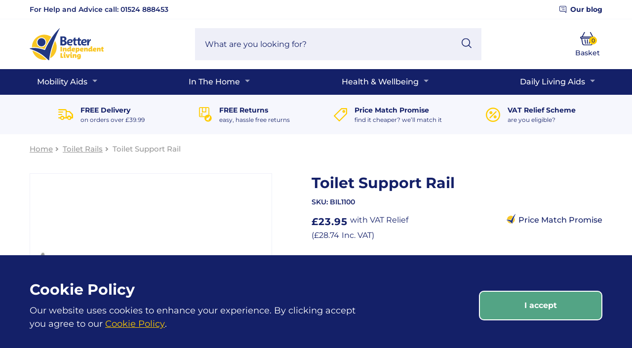

--- FILE ---
content_type: text/html; charset=UTF-8
request_url: https://www.betterindependentliving.co.uk/toilet-support-rail/
body_size: 27817
content:
<!DOCTYPE html><html lang="en-GB"><head><meta charSet="utf-8"/><meta http-equiv="x-ua-compatible" content="ie=edge"/><meta name="viewport" content="width=device-width, initial-scale=1, shrink-to-fit=no"/><meta name="generator" content="Gatsby 5.13.3"/><meta data-react-helmet="true" name="msapplication-square70x70" content="https://www.datocms-assets.com/54887/1630857976-favicon.svg?w=70&amp;h=70&amp;auto=format"/><meta data-react-helmet="true" name="msapplication-square150x150" content="https://www.datocms-assets.com/54887/1630857976-favicon.svg?w=150&amp;h=150&amp;auto=format"/><meta data-react-helmet="true" name="msapplication-square310x310" content="https://www.datocms-assets.com/54887/1630857976-favicon.svg?w=310&amp;h=310&amp;auto=format"/><meta data-react-helmet="true" name="msapplication-square310x150" content="https://www.datocms-assets.com/54887/1630857976-favicon.svg?w=310&amp;h=150&amp;auto=format"/><meta data-react-helmet="true" name="application-name" content="Better Independent Living Website"/><meta data-react-helmet="true" name="title" content="Toilet Support Rail"/><meta data-react-helmet="true" name="description" content="Delivering unwavering support and safety, the Solo Toilet Support Rail is perfect for those with limited mobility or disabled and elderly users. With its modern, subtle design, it is suitable for use in care facilities, residential homes or home environments."/><title data-react-helmet="true">Toilet Support Rail</title><link data-react-helmet="true" rel="apple-touch-icon" sizes="57x57" href="https://www.datocms-assets.com/54887/1630857976-favicon.svg?w=57&amp;h=57&amp;auto=format"/><link data-react-helmet="true" rel="apple-touch-icon" sizes="60x60" href="https://www.datocms-assets.com/54887/1630857976-favicon.svg?w=60&amp;h=60&amp;auto=format"/><link data-react-helmet="true" rel="apple-touch-icon" sizes="72x72" href="https://www.datocms-assets.com/54887/1630857976-favicon.svg?w=72&amp;h=72&amp;auto=format"/><link data-react-helmet="true" rel="apple-touch-icon" sizes="76x76" href="https://www.datocms-assets.com/54887/1630857976-favicon.svg?w=76&amp;h=76&amp;auto=format"/><link data-react-helmet="true" rel="apple-touch-icon" sizes="114x114" href="https://www.datocms-assets.com/54887/1630857976-favicon.svg?w=114&amp;h=114&amp;auto=format"/><link data-react-helmet="true" rel="apple-touch-icon" sizes="120x120" href="https://www.datocms-assets.com/54887/1630857976-favicon.svg?w=120&amp;h=120&amp;auto=format"/><link data-react-helmet="true" rel="apple-touch-icon" sizes="144x144" href="https://www.datocms-assets.com/54887/1630857976-favicon.svg?w=144&amp;h=144&amp;auto=format"/><link data-react-helmet="true" rel="apple-touch-icon" sizes="152x152" href="https://www.datocms-assets.com/54887/1630857976-favicon.svg?w=152&amp;h=152&amp;auto=format"/><link data-react-helmet="true" rel="apple-touch-icon" sizes="180x180" href="https://www.datocms-assets.com/54887/1630857976-favicon.svg?w=180&amp;h=180&amp;auto=format"/><link data-react-helmet="true" rel="icon" sizes="16x16" href="https://www.datocms-assets.com/54887/1630857976-favicon.svg?w=16&amp;h=16&amp;auto=format" type="image/svg"/><link data-react-helmet="true" rel="icon" sizes="32x32" href="https://www.datocms-assets.com/54887/1630857976-favicon.svg?w=32&amp;h=32&amp;auto=format" type="image/svg"/><link data-react-helmet="true" rel="icon" sizes="96x96" href="https://www.datocms-assets.com/54887/1630857976-favicon.svg?w=96&amp;h=96&amp;auto=format" type="image/svg"/><link data-react-helmet="true" rel="icon" sizes="192x192" href="https://www.datocms-assets.com/54887/1630857976-favicon.svg?w=192&amp;h=192&amp;auto=format" type="image/svg"/><script data-react-helmet="true" type="application/ld+json">{
                  "@context": "https://schema.org/",
                  "@type": "Organization",
                  "address": {
                    "@type": "PostalAddress",
                    "addressLocality": "Preston, England",
                    "postalCode": "PR3 1GD",
                    "streetAddress": "Creamery Industrial Estate, Kenlis Road"
                  },
                  "email": "contact@betterindependentliving.co.uk",
                  "name": "Better Independent Living",
                  "contactPoint" : [{
                      "@type": "ContactPoint",
                      "telephone": "01524 888453",
                      "contactType" : "customer Service",
                      "areaServed" : "GB",
                      "availableLanguage" : "English"
                  }]
                }</script><script data-react-helmet="true" type="application/ld+json">{
            "@context": "https://schema.org/",
            "@type": "Product",
            "description": "Delivering unwavering support and safety, the Solo Toilet Support Rail is perfect for those with limited mobility or disabled and elderly users. With its modern, subtle design, it is suitable for use in care facilities, residential homes or home environments.",
            "sku": "BIL1100",
            "image": "https://cdn11.bigcommerce.com/s-mjrczdntzr/images/stencil/500x500/products/281/856/Toilet-Support-Rail__15404.1697638735.jpg",
            "name": "Toilet Support Rail",
            "offers": [{
              "@type": "Offer",
              "priceCurrency": "GBP",
              "price": "23.95",
              "itemCondition": "https://schema.org/NewCondition",
              "seller": {
                "@type": "Organization",
                "name": "Better Independent Living"
              }
            }]
          }</script><script data-react-helmet="true" type="application/ld+json">{
            "@context": "http://schema.org",
            "@type": "Product",
            "name": "Daily Living Aids",
            "aggregateRating": {
              "@type": "AggregateRating",
              "bestRating": "5",
              "ratingCount": "165",
              "ratingValue": "4.8"
            }
          }</script><script data-react-helmet="true" type="application/ld+json">{
                "@context": "https://schema.org",
                "@type": "BreadcrumbList",
                "itemListElement": [
                  {"@type":"ListItem","position":1,"name":"Home","item":"https://www.betterindependentliving.co.uk/"},{"@type":"ListItem","position":2,"name":"Toilet Rails","item":"https://www.betterindependentliving.co.uk/in-the-home/toilet/toilet-rails/"},{"@type":"ListItem","position":3,"name":"Toilet Support Rail"}
                ]
              }</script><link rel="canonical" href="https://www.betterindependentliving.co.uk/toilet-support-rail/" data-baseprotocol="https:" data-basehost="www.betterindependentliving.co.uk"/><style>.gatsby-image-wrapper{position:relative;overflow:hidden}.gatsby-image-wrapper picture.object-fit-polyfill{position:static!important}.gatsby-image-wrapper img{bottom:0;height:100%;left:0;margin:0;max-width:none;padding:0;position:absolute;right:0;top:0;width:100%;object-fit:cover}.gatsby-image-wrapper [data-main-image]{opacity:0;transform:translateZ(0);transition:opacity .25s linear;will-change:opacity}.gatsby-image-wrapper-constrained{display:inline-block;vertical-align:top}</style><noscript><style>.gatsby-image-wrapper noscript [data-main-image]{opacity:1!important}.gatsby-image-wrapper [data-placeholder-image]{opacity:0!important}</style></noscript><script type="module">const e="undefined"!=typeof HTMLImageElement&&"loading"in HTMLImageElement.prototype;e&&document.body.addEventListener("load",(function(e){const t=e.target;if(void 0===t.dataset.mainImage)return;if(void 0===t.dataset.gatsbyImageSsr)return;let a=null,n=t;for(;null===a&&n;)void 0!==n.parentNode.dataset.gatsbyImageWrapper&&(a=n.parentNode),n=n.parentNode;const o=a.querySelector("[data-placeholder-image]"),r=new Image;r.src=t.currentSrc,r.decode().catch((()=>{})).then((()=>{t.style.opacity=1,o&&(o.style.opacity=0,o.style.transition="opacity 500ms linear")}))}),!0);</script><link rel="preload" as="font" type="font/woff2" crossorigin="anonymous" href="/static/webfonts/s/montserrat/v31/JTUHjIg1_i6t8kCHKm4532VJOt5-QNFgpCtr6Hw5aXo.woff2"/><link rel="preload" as="font" type="font/woff2" crossorigin="anonymous" href="/static/webfonts/s/montserrat/v31/JTUHjIg1_i6t8kCHKm4532VJOt5-QNFgpCtZ6Hw5aXo.woff2"/><link rel="preload" as="font" type="font/woff2" crossorigin="anonymous" href="/static/webfonts/s/montserrat/v31/JTUHjIg1_i6t8kCHKm4532VJOt5-QNFgpCu173w5aXo.woff2"/><link rel="preload" as="font" type="font/woff2" crossorigin="anonymous" href="/static/webfonts/s/montserrat/v31/JTUHjIg1_i6t8kCHKm4532VJOt5-QNFgpCuM73w5aXo.woff2"/><style>@font-face{font-display:swap;font-family:Montserrat;font-style:normal;font-weight:400;src:url(/static/webfonts/s/montserrat/v31/JTUHjIg1_i6t8kCHKm4532VJOt5-QNFgpCtr6Hw5aXo.woff2) format("woff2")}@font-face{font-display:swap;font-family:Montserrat;font-style:normal;font-weight:500;src:url(/static/webfonts/s/montserrat/v31/JTUHjIg1_i6t8kCHKm4532VJOt5-QNFgpCtZ6Hw5aXo.woff2) format("woff2")}@font-face{font-display:swap;font-family:Montserrat;font-style:normal;font-weight:600;src:url(/static/webfonts/s/montserrat/v31/JTUHjIg1_i6t8kCHKm4532VJOt5-QNFgpCu173w5aXo.woff2) format("woff2")}@font-face{font-display:swap;font-family:Montserrat;font-style:normal;font-weight:700;src:url(/static/webfonts/s/montserrat/v31/JTUHjIg1_i6t8kCHKm4532VJOt5-QNFgpCuM73w5aXo.woff2) format("woff2")}</style><style data-styled="" data-styled-version="6.1.8">*,*:before,*:after{box-sizing:border-box;}/*!sc*/
html{box-sizing:border-box;font-size:62.5%;-webkit-font-smoothing:antialiased;-ms-text-size-adjust:100%;-webkit-text-size-adjust:100%;}/*!sc*/
body{position:relative;margin:0;padding:0;color:#142068;font-family:'Montserrat',sans-serif;font-weight:400;font-size:16px;font-size:1.6rem;line-height:1.3;}/*!sc*/
h1,h2,h3,h4,h5,h6,p{margin:0;}/*!sc*/
ul,ol{margin:0;padding:0;list-style-type:none;}/*!sc*/
a{color:inherit;text-decoration:none;}/*!sc*/
img{height:auto;width:auto;vertical-align:middle;max-width:100%;border:0;-ms-interpolation-mode:bicubic;}/*!sc*/
fieldset{margin:0;padding:0;border:none;}/*!sc*/
button,input,select,textarea{color:#142068;font-family:'Montserrat',sans-serif;font-weight:400;font-size:16px;font-size:1.6rem;line-height:1.3;}/*!sc*/
button{cursor:pointer;}/*!sc*/
input ::-webkit-input-placeholder{color:#142068;}/*!sc*/
input ::-moz-placeholder{color:#142068;}/*!sc*/
input :-ms-input-placeholder{color:#142068;}/*!sc*/
input :-moz-placeholder{color:#142068;}/*!sc*/
data-styled.g1[id="sc-global-iHGvtO1"]{content:"sc-global-iHGvtO1,"}/*!sc*/
.kjvjAo{display:inline-block;}/*!sc*/
data-styled.g2[id="Link__StyledLinkInternal-sc-1c9q4t2-0"]{content:"kjvjAo,"}/*!sc*/
.aRPOg{border:none;font-weight:700;color:#FFF;background-color:#142068;padding:12px 0;text-align:center;width:100%;}/*!sc*/
.aRPOg:disabled{opacity:0.6;}/*!sc*/
data-styled.g5[id="Button__StyledAltButton-sc-17ydsxw-1"]{content:"aRPOg,"}/*!sc*/
.fjSUtO{display:inline-block;padding:16px;background-color:#53A485;border:2px solid #53A485;color:#FFF;font-weight:700;font-size:14px;font-size:1.4rem;line-height:1.5;text-align:center;border-radius:10px;transition:color 0.2s linear,background-color 0.2s linear;}/*!sc*/
@media (min-width:620px){.fjSUtO{font-size:16px;font-size:1.6rem;}}/*!sc*/
.fjSUtO:hover{background-color:#FFF;color:#53A485;}/*!sc*/
data-styled.g6[id="Button__StyledButtonLink-sc-17ydsxw-2"]{content:"fjSUtO,"}/*!sc*/
.dBJikz{margin-right:auto;margin-left:auto;padding-left:20px;padding-right:20px;width:100%;max-width:1200px;}/*!sc*/
.dBJiZf{margin-right:auto;margin-left:auto;padding-left:20px;padding-right:20px;width:100%;max-width:1460px;}/*!sc*/
.dBJilN{margin-right:auto;margin-left:auto;padding-left:20px;padding-right:20px;width:100%;max-width:1000px;}/*!sc*/
data-styled.g7[id="Container__StyledContainer-sc-17j2ljo-0"]{content:"dBJikz,dBJiZf,dBJilN,"}/*!sc*/
.klAsjR{font-size:26px;}/*!sc*/
@media screen and (min-width:400px){.klAsjR{font-size:calc( 26px + (36 - 26) * ((100vw - 400px) / (2000 - 400)) );}}/*!sc*/
@media screen and (min-width:2000px){.klAsjR{font-size:36px;}}/*!sc*/
data-styled.g8[id="Heading__StyledHeading-sc-lsser5-0"]{content:"klAsjR,"}/*!sc*/
.eUZgde h2,.eUZgde h3,.eUZgde h4,.eUZgde h5,.eUZgde h6{margin-bottom:12px;line-height:1.5;}/*!sc*/
@media (min-width:620px){.eUZgde h2,.eUZgde h3,.eUZgde h4,.eUZgde h5,.eUZgde h6{margin-bottom:14px;}}/*!sc*/
.eUZgde h2{font-size:26px;}/*!sc*/
@media screen and (min-width:400px){.eUZgde h2{font-size:calc( 26px + (36 - 26) * ((100vw - 400px) / (2000 - 400)) );}}/*!sc*/
@media screen and (min-width:2000px){.eUZgde h2{font-size:36px;}}/*!sc*/
.eUZgde h3{font-size:20px;font-size:2rem;}/*!sc*/
@media (min-width:620px){.eUZgde h3{font-size:22px;font-size:2.2rem;}}/*!sc*/
.eUZgde h4{font-size:19px;font-size:1.9rem;}/*!sc*/
@media (min-width:620px){.eUZgde h4{font-size:20px;font-size:2rem;}}/*!sc*/
.eUZgde h5{font-size:18px;font-size:1.8rem;}/*!sc*/
@media (min-width:620px){.eUZgde h5{font-size:19px;font-size:1.9rem;}}/*!sc*/
.eUZgde h6{font-size:17px;font-size:1.7rem;}/*!sc*/
@media (min-width:620px){.eUZgde h6{font-size:18px;font-size:1.8rem;}}/*!sc*/
.eUZgde p{margin-bottom:20px;font-size:14px;font-size:1.4rem;line-height:1.7;}/*!sc*/
@media (min-width:620px){.eUZgde p{margin-bottom:24px;font-size:16px;font-size:1.6rem;}}/*!sc*/
.eUZgde p:last-child{margin-bottom:0;}/*!sc*/
.eUZgde a{text-decoration:underline;text-decoration-thickness:1px;text-underline-offset:2px;transition:color 0.2s linear;}/*!sc*/
.eUZgde a:hover{color:#009390;}/*!sc*/
.eUZgde ul,.eUZgde ol{margin-bottom:20px;}/*!sc*/
@media (min-width:620px){.eUZgde ul,.eUZgde ol{margin-bottom:24px;}}/*!sc*/
.eUZgde ul li,.eUZgde ol li{margin-bottom:10px;font-size:14px;font-size:1.4rem;line-height:1.7;}/*!sc*/
@media (min-width:620px){.eUZgde ul li,.eUZgde ol li{margin-bottom:12px;font-size:16px;font-size:1.6rem;}}/*!sc*/
.eUZgde ul li{position:relative;padding-left:20px;}/*!sc*/
.eUZgde ul li:before{content:'';position:absolute;top:8px;left:0;display:inline-block;height:8px;width:8px;background-color:#142068;border-radius:50%;}/*!sc*/
.eUZgde ol{list-style-type:decimal;}/*!sc*/
.eUZgde ol li{margin-left:16px;}/*!sc*/
data-styled.g10[id="HtmlContent__StyledHtmlContent-sc-n5jen5-0"]{content:"eUZgde,"}/*!sc*/
.iSjriL{padding:5px;font-weight:500;font-size:14px;font-size:1.4rem;}/*!sc*/
data-styled.g11[id="IconButton__StyledIconButton-sc-1pmqt4w-0"]{content:"iSjriL,"}/*!sc*/
.gfYztD{padding:5px;font-weight:500;font-size:14px;font-size:1.4rem;}/*!sc*/
data-styled.g12[id="IconButton__StyledIconButtonExternal-sc-1pmqt4w-1"]{content:"gfYztD,"}/*!sc*/
.hxIWoz{display:block;margin:0 auto;height:30px;width:30px;}/*!sc*/
data-styled.g13[id="IconButton__StyledIcon-sc-1pmqt4w-2"]{content:"hxIWoz,"}/*!sc*/
.tDyEU{display:flex;align-items:center;font-weight:700;font-size:14px;font-size:1.4rem;}/*!sc*/
data-styled.g14[id="IconLink__StyledIconLink-sc-16hl3xe-0"]{content:"tDyEU,"}/*!sc*/
.dSaTwl{margin-right:8px;height:14px;width:14px;}/*!sc*/
data-styled.g15[id="IconLink__StyledIcon-sc-16hl3xe-1"]{content:"dSaTwl,"}/*!sc*/
.eymqLS{display:inline-block;}/*!sc*/
data-styled.g21[id="Logo__StyledLogo-sc-1jfd1hb-0"]{content:"eymqLS,"}/*!sc*/
.bjdEUr{width:110px;}/*!sc*/
@media (min-width:400px){.bjdEUr{width:120px;}}/*!sc*/
@media (min-width:620px){.bjdEUr{width:130px;}}/*!sc*/
@media (min-width:870px){.bjdEUr{width:140px;}}/*!sc*/
@media (min-width:1120px){.bjdEUr{width:150px;}}/*!sc*/
data-styled.g22[id="Logo__StyledImage-sc-1jfd1hb-1"]{content:"bjdEUr,"}/*!sc*/
.gWwKWX{position:relative;}/*!sc*/
data-styled.g24[id="Search__StyledInner-sc-wbajse-1"]{content:"gWwKWX,"}/*!sc*/
.jzycQu{position:absolute;overflow:hidden;margin:-1px;padding:0;height:1px;width:1px;border:0;clip:rect(0 0 0 0);}/*!sc*/
data-styled.g25[id="Search__StyledLabel-sc-wbajse-2"]{content:"jzycQu,"}/*!sc*/
.ivnYwU{padding:10px 60px 10px 20px;height:55px;width:100%;background-color:#EEEFF8;border:none;}/*!sc*/
@media (min-width:620px){.ivnYwU{height:60px;}}/*!sc*/
@media (min-width:1120px){.ivnYwU{height:65px;}}/*!sc*/
.ivnYwU::placeholder{color:#142068;}/*!sc*/
data-styled.g26[id="Search__StyledInput-sc-wbajse-3"]{content:"ivnYwU,"}/*!sc*/
.iBBzlV{position:absolute;top:50%;right:10px;padding:10px;background-color:rgba(255, 255, 255, 0);border:none;transform:translateY(-50%);}/*!sc*/
data-styled.g27[id="Search__StyledButton-sc-wbajse-4"]{content:"iBBzlV,"}/*!sc*/
.iseKGr{height:20px;width:20px;fill:#142068;}/*!sc*/
data-styled.g28[id="Search__StyledIcon-sc-wbajse-5"]{content:"iseKGr,"}/*!sc*/
.ibWfpN{position:absolute;overflow:hidden;margin:-1px;padding:0;height:1px;width:1px;border:0;clip:rect(0 0 0 0);}/*!sc*/
data-styled.g29[id="Search__StyledText-sc-wbajse-6"]{content:"ibWfpN,"}/*!sc*/
@media (min-width:980px){.bRTVBO{background-color:#142068;}}/*!sc*/
data-styled.g30[id="Navigation__StyledNavigation-sc-1e9h19i-0"]{content:"bRTVBO,"}/*!sc*/
@media (max-width:979px){.ipSgWv{position:absolute;right:0;left:0;z-index:40;display:none;height:100%;background-color:#FFF;}}/*!sc*/
@media (min-width:980px){.ipSgWv{display:flex;justify-content:space-between;}}/*!sc*/
data-styled.g31[id="Navigation__StyledList-sc-1e9h19i-1"]{content:"ipSgWv,"}/*!sc*/
.dOvBpN{display:block;position:relative;padding:16px 20px;font-weight:500;line-height:1.4;transition:color 0.2s linear,border-color 0.2s linear;position:relative;padding-right:40px;}/*!sc*/
@media (min-width:620px){.dOvBpN{padding-top:20px;padding-bottom:20px;font-size:18px;font-size:1.8rem;}}/*!sc*/
@media (min-width:980px){.dOvBpN{padding:15px;padding-bottom:10px;color:#FFF;font-size:16px;font-size:1.6rem;text-align:center;border-bottom:solid 5px rgba(255, 255, 255, 0);}}/*!sc*/
@media (min-width:620px){.dOvBpN{padding-right:45px;}}/*!sc*/
@media (min-width:980px){.dOvBpN{padding-right:35px;}}/*!sc*/
.dOvBpN:after{content:'';position:absolute;top:50%;right:20px;width:0;height:0;border-top:6px solid rgba(255, 255, 255, 0);border-left:6px solid #142068;border-bottom:6px solid rgba(255, 255, 255, 0);transform:translateY(-50%);transition:border-color 0.2s linear;}/*!sc*/
@media (min-width:620px){.dOvBpN:after{border-top:7px solid rgba(255, 255, 255, 0);border-bottom:7px solid rgba(255, 255, 255, 0);border-left:7px solid #142068;}}/*!sc*/
@media (min-width:980px){.dOvBpN:after{right:15px;border-top:5px solid rgba(255, 255, 255, 0.6);border-right:5px solid rgba(255, 255, 255, 0);border-bottom:none;border-left:5px solid rgba(255, 255, 255, 0);}}/*!sc*/
@media (min-width:980px){.dOvBpN.current-page{border-color:#FFCC00;}}/*!sc*/
data-styled.g32[id="Navigation__StyledLink-sc-1e9h19i-2"]{content:"dOvBpN,"}/*!sc*/
.eBtVFz{position:absolute;left:-9999em;z-index:40;width:100%;}/*!sc*/
.eBtVFz a:hover{text-decoration:underline;}/*!sc*/
data-styled.g33[id="Navigation__StyledSubNav-sc-1e9h19i-3"]{content:"eBtVFz,"}/*!sc*/
@media (max-width:979px){.fvnuXg{border-top:1px solid #EEEFF8;}}/*!sc*/
@media (min-width:980px){.fvnuXg{display:inline-block;margin-left:10px;}}/*!sc*/
@media (max-width:979px){.fvnuXg:first-child{margin-top:0;}}/*!sc*/
@media (min-width:980px){.fvnuXg:first-child{margin-left:0;}}/*!sc*/
@media (min-width:980px){.fvnuXg:hover .Navigation__StyledLink-sc-1e9h19i-2,.fvnuXg.current-page .Navigation__StyledLink-sc-1e9h19i-2{border-color:#FFCC00;}}/*!sc*/
@media (min-width:980px){.fvnuXg:hover .Navigation__StyledSubNav-sc-1e9h19i-3{left:0;}}/*!sc*/
data-styled.g34[id="Navigation__StyledItem-sc-1e9h19i-4"]{content:"fvnuXg,"}/*!sc*/
.bUkopb{padding:0;background-color:#EEEFF8;}/*!sc*/
data-styled.g35[id="Navigation__StyledSubNavInner-sc-1e9h19i-5"]{content:"bUkopb,"}/*!sc*/
.gISMlU{display:grid;grid-template-columns:repeat(4,1fr);gap:20px 30px;padding:30px 0;}/*!sc*/
data-styled.g36[id="Navigation__StyledSubNavList-sc-1e9h19i-6"]{content:"gISMlU,"}/*!sc*/
.ebKzoe{padding:4px 0;font-weight:700;font-size:14px;font-size:1.4rem;}/*!sc*/
data-styled.g38[id="Navigation__StyledSubNavLink-sc-1e9h19i-8"]{content:"ebKzoe,"}/*!sc*/
.cWULiI{margin-top:4px;}/*!sc*/
data-styled.g40[id="Navigation__StyledSubSubNavItem-sc-1e9h19i-10"]{content:"cWULiI,"}/*!sc*/
.dtBZuy{padding:4px 0;font-size:12px;font-size:1.2rem;}/*!sc*/
data-styled.g41[id="Navigation__StyledSubSubNavLink-sc-1e9h19i-11"]{content:"dtBZuy,"}/*!sc*/
@media (max-width:979px){.kRfsD{position:absolute;overflow:hidden;margin:-1px;padding:0;height:1px;width:1px;border:0;clip:rect(0 0 0 0);}}/*!sc*/
@media (min-width:980px){.kRfsD{padding-top:10px;padding-bottom:10px;border-bottom:1px solid #F6F7FD;}}/*!sc*/
data-styled.g43[id="Header__StyledTop-sc-945m4h-1"]{content:"kRfsD,"}/*!sc*/
@media (min-width:980px){.hlFnNW{display:flex;justify-content:space-between;align-items:center;}}/*!sc*/
data-styled.g44[id="Header__StyledTopInner-sc-945m4h-2"]{content:"hlFnNW,"}/*!sc*/
@media (min-width:980px){.eVQKHH{font-weight:600;font-size:14px;font-size:1.4rem;}}/*!sc*/
data-styled.g45[id="Header__StyledPhoneText-sc-945m4h-3"]{content:"eVQKHH,"}/*!sc*/
.iCOnat{display:flex;justify-content:space-between;align-items:center;}/*!sc*/
@media (max-width:979px){.iCOnat{flex-wrap:wrap;}}/*!sc*/
@media (min-width:980px){.iCOnat{padding-top:18px;padding-bottom:18px;}}/*!sc*/
data-styled.g47[id="Header__StyledBottomInner-sc-945m4h-5"]{content:"iCOnat,"}/*!sc*/
@media (max-width:979px){.eeiCKj{padding-top:20px;padding-bottom:20px;}}/*!sc*/
@media (max-width:869px){.eeiCKj{padding-top:15px;padding-bottom:15px;}}/*!sc*/
@media (max-width:619px){.eeiCKj{padding-top:10px;padding-bottom:10px;}}/*!sc*/
@media (min-width:980px){.eeiCKj{margin-right:30px;}}/*!sc*/
data-styled.g48[id="Header__StyledLogo-sc-945m4h-6"]{content:"eeiCKj,"}/*!sc*/
@media (max-width:979px){.fmNlyp{order:3;margin:0 -20px;padding:20px;width:calc(100% + 40px);border-top:1px solid #EEEFF8;}}/*!sc*/
@media (max-width:619px){.fmNlyp{padding:10px;}}/*!sc*/
@media (min-width:980px){.fmNlyp{width:100%;max-width:580px;}}/*!sc*/
data-styled.g49[id="Header__StyledSearch-sc-945m4h-7"]{content:"fmNlyp,"}/*!sc*/
.bjvyqu{display:flex;align-items:center;}/*!sc*/
data-styled.g50[id="Header__StyledIconButtons-sc-945m4h-8"]{content:"bjvyqu,"}/*!sc*/
.gboltt{position:relative;margin-left:10px;}/*!sc*/
@media (min-width:620px){.gboltt{margin-left:20px;}}/*!sc*/
@media (min-width:1120px){.gboltt{margin-left:30px;}}/*!sc*/
@media (min-width:980px){.gboltt{position:absolute;overflow:hidden;margin:-1px;padding:0;height:1px;width:1px;border:0;clip:rect(0 0 0 0);}}/*!sc*/
.gboltt:first-child{margin-left:0;}/*!sc*/
.ecdReK{position:relative;margin-left:10px;}/*!sc*/
@media (min-width:620px){.ecdReK{margin-left:20px;}}/*!sc*/
@media (min-width:1120px){.ecdReK{margin-left:30px;}}/*!sc*/
.ecdReK:first-child{margin-left:0;}/*!sc*/
data-styled.g51[id="Header__StyledIconButton-sc-945m4h-9"]{content:"gboltt,ecdReK,"}/*!sc*/
@media (max-width:619px){.cBFEgv{position:absolute;overflow:hidden;margin:-1px;padding:0;height:1px;width:1px;border:0;clip:rect(0 0 0 0);}}/*!sc*/
@media (min-width:620px){.cBFEgv{display:block;margin-top:4px;}}/*!sc*/
data-styled.g52[id="Header__StyledText-sc-945m4h-10"]{content:"cBFEgv,"}/*!sc*/
.jaawtW{position:absolute;top:15px;left:calc(50% + 3px);display:flex;justify-content:center;align-items:center;height:16px;width:16px;font-size:11px;font-size:1.1rem;background-color:#FFCC00;border-radius:50%;}/*!sc*/
data-styled.g53[id="Header__StyledQuantity-sc-945m4h-11"]{content:"jaawtW,"}/*!sc*/
@media (max-width:979px){.jVWCEz{position:relative;margin-left:30px;padding:5px;height:100%;background:none;border:none;}}/*!sc*/
@media (max-width:619px){.jVWCEz{margin-left:20px;}}/*!sc*/
@media (min-width:980px){.jVWCEz{display:none;}}/*!sc*/
@media (max-width:979px){.jVWCEz span{display:block;height:4px;width:28px;margin-top:5px;margin-bottom:5px;background-color:#233881;}}/*!sc*/
@media (max-width:619px){.jVWCEz span{height:3px;width:21px;margin-top:4px;margin-bottom:4px;}}/*!sc*/
data-styled.g54[id="Header__StyledNavToggle-sc-945m4h-12"]{content:"jVWCEz,"}/*!sc*/
.jLTmnQ{padding:10px 0;background-color:#F6F7FD;}/*!sc*/
@media (min-width:520px){.jLTmnQ{padding-top:12px;padding-bottom:12px;}}/*!sc*/
data-styled.g56[id="IconUspsStrip__StyledIconUspsStrip-sc-1o1ts9y-0"]{content:"jLTmnQ,"}/*!sc*/
.jdlcgS{display:flex;}/*!sc*/
@media (max-width:979px){.jdlcgS{scroll-snap-type:x mandatory;overflow-x:scroll;}}/*!sc*/
data-styled.g57[id="IconUspsStrip__StyledItems-sc-1o1ts9y-1"]{content:"jdlcgS,"}/*!sc*/
@media (max-width:979px){.jrbxWO{min-width:calc(100% / 3);scroll-snap-align:start;}}/*!sc*/
@media (max-width:767px){.jrbxWO{min-width:50%;}}/*!sc*/
@media (max-width:519px){.jrbxWO{min-width:100%;}}/*!sc*/
@media (min-width:980px){.jrbxWO{width:25%;}}/*!sc*/
data-styled.g58[id="IconUspsStrip__StyledItem-sc-1o1ts9y-2"]{content:"jrbxWO,"}/*!sc*/
.jahOxZ{display:block;}/*!sc*/
data-styled.g59[id="IconUspsStrip__StyledLink-sc-1o1ts9y-3"]{content:"jahOxZ,"}/*!sc*/
.huAvQw{display:flex;padding:10px;justify-content:center;align-items:center;}/*!sc*/
data-styled.g60[id="IconUspsStrip__StyledIconUsp-sc-1o1ts9y-4"]{content:"huAvQw,"}/*!sc*/
.jMkKAF{margin-right:15px;max-height:30px;max-width:30px;}/*!sc*/
data-styled.g61[id="IconUspsStrip__StyledIcon-sc-1o1ts9y-5"]{content:"jMkKAF,"}/*!sc*/
.kRSLWt{font-size:12px;font-size:1.2rem;}/*!sc*/
.kRSLWt span{display:block;margin-bottom:3px;font-weight:700;font-size:14px;font-size:1.4rem;}/*!sc*/
data-styled.g62[id="IconUspsStrip__StyledText-sc-1o1ts9y-6"]{content:"kRSLWt,"}/*!sc*/
.jtEdpl{padding:40px 0;border-bottom:2px solid #142068;}/*!sc*/
@media screen and (min-width:400px){.jtEdpl{padding:calc( 40px + (100 - 40) * ( (100vw - 400px) / (2000 - 400) ) ) 0;}}/*!sc*/
@media screen and (min-width:2000px){.jtEdpl{padding:100px 0;}}/*!sc*/
@media (min-width:768px){.jtEdpl{border-top:1px solid #142068;border-bottom:none;padding-bottom:0;}}/*!sc*/
data-styled.g63[id="Newsletter__StyledNewsletter-sc-127jxrj-0"]{content:"jtEdpl,"}/*!sc*/
@media (min-width:768px){.dScEvB{display:flex;justify-content:space-between;column-gap:20px;padding:40px 0;padding-top:0!important;border-bottom:3px solid #142068;}@media screen and (min-width:400px){.dScEvB{padding:calc( 40px + (100 - 40) * ( (100vw - 400px) / (2000 - 400) ) ) 0;}}@media screen and (min-width:2000px){.dScEvB{padding:100px 0;}}}/*!sc*/
data-styled.g64[id="Newsletter__StyledNewsletterWrapper-sc-127jxrj-1"]{content:"dScEvB,"}/*!sc*/
.dTNcXi{font-size:22px;font-size:2.2rem;}/*!sc*/
@media (min-width:768px){.dTNcXi{font-size:24px;font-size:2.4rem;max-width:45%;}}/*!sc*/
@media (min-width:870px){.dTNcXi{font-size:26px;font-size:2.6rem;}}/*!sc*/
@media (min-width:980px){.dTNcXi{font-size:28px;font-size:2.8rem;}}/*!sc*/
data-styled.g65[id="Newsletter__StyledNewsletterHeading-sc-127jxrj-2"]{content:"dTNcXi,"}/*!sc*/
@media (max-width:767px){.blAzhH{margin-top:20px;}}/*!sc*/
@media (min-width:768px){.blAzhH{min-width:40%;}}/*!sc*/
data-styled.g66[id="Newsletter__StyledForm-sc-127jxrj-3"]{content:"blAzhH,"}/*!sc*/
.kuDItw{height:70px;width:100%;border:none;background-color:#EEEFF8;color:#142068;padding:0 18px;font-family:'Montserrat',sans-serif;font-weight:700;}/*!sc*/
@media (min-width:1120px){.kuDItw{width:350px;font-size:16px;font-size:1.6rem;}}/*!sc*/
data-styled.g68[id="Newsletter__StyledInput-sc-127jxrj-5"]{content:"kuDItw,"}/*!sc*/
.fElOkQ{padding:22px 0;margin-top:10px;height:70px;}/*!sc*/
@media (min-width:1120px){.fElOkQ{width:130px;font-size:16px;font-size:1.6rem;}}/*!sc*/
data-styled.g69[id="Newsletter__StyledSubmit-sc-127jxrj-6"]{content:"fElOkQ,"}/*!sc*/
.hXJKLd{display:flex;justify-content:space-between;align-items:center;}/*!sc*/
data-styled.g70[id="PaymentMethods__StyledPaymentMethods-sc-cfgolj-0"]{content:"hXJKLd,"}/*!sc*/
.hfoMFE{margin-right:10px;font-weight:600;font-size:12px;font-size:1.2rem;}/*!sc*/
data-styled.g71[id="PaymentMethods__StyledPaymentText-sc-cfgolj-1"]{content:"hfoMFE,"}/*!sc*/
.hHilRe{margin-top:40px;background-color:#FFF;}/*!sc*/
@media (min-width:1260px){.hHilRe{position:relative;}}/*!sc*/
data-styled.g73[id="Footer__StyledFooter-sc-1i6v2kc-0"]{content:"hHilRe,"}/*!sc*/
.yMiOG{margin-top:30px;padding-bottom:30px;border-bottom:1px solid #142068;}/*!sc*/
@media (min-width:768px){.yMiOG{margin-top:40px;padding-bottom:40px;}}/*!sc*/
@media (min-width:870px){.yMiOG{margin-top:50px;padding-bottom:50px;}}/*!sc*/
@media (min-width:980px){.yMiOG{margin-top:60px;padding-bottom:60px;}}/*!sc*/
data-styled.g74[id="Footer__StyledInfo-sc-1i6v2kc-1"]{content:"yMiOG,"}/*!sc*/
@media (min-width:768px){.UFqBC{display:grid;grid-template-columns:repeat(2 ,1fr);}}/*!sc*/
@media (min-width:980px){.UFqBC{grid-template-columns:repeat(4 ,1fr);}}/*!sc*/
data-styled.g75[id="Footer__StyledInner-sc-1i6v2kc-2"]{content:"UFqBC,"}/*!sc*/
.bnTzeN{margin-top:15px;font-size:14px;font-size:1.4rem;font-weight:700;}/*!sc*/
data-styled.g76[id="Footer__StyledText-sc-1i6v2kc-3"]{content:"bnTzeN,"}/*!sc*/
.gjchXk{margin-top:25px;}/*!sc*/
data-styled.g77[id="Footer__StyledGroup-sc-1i6v2kc-4"]{content:"gjchXk,"}/*!sc*/
.emTiyI{text-transform:uppercase;color:#979797;font-size:16px;font-size:1.6rem;margin-bottom:15px;}/*!sc*/
data-styled.g78[id="Footer__StyledHeading-sc-1i6v2kc-5"]{content:"emTiyI,"}/*!sc*/
.gdQKnX{margin:10px 0;}/*!sc*/
data-styled.g80[id="Footer__StyledListItem-sc-1i6v2kc-7"]{content:"gdQKnX,"}/*!sc*/
.fSLeSb{line-height:1.8;}/*!sc*/
data-styled.g82[id="Footer__StyledPhoneText-sc-1i6v2kc-9"]{content:"fSLeSb,"}/*!sc*/
.bBDwoO{font-size:25px;font-size:2.5rem;font-weight:700;margin-bottom:15px;line-height:1.2;}/*!sc*/
data-styled.g83[id="Footer__StyledPhone-sc-1i6v2kc-10"]{content:"bBDwoO,"}/*!sc*/
@media (max-width:619px){.kqWFZC{font-size:14px;font-size:1.4rem;}}/*!sc*/
data-styled.g84[id="Footer__StyledEmail-sc-1i6v2kc-11"]{content:"kqWFZC,"}/*!sc*/
.gMtWjr{justify-content:center;margin-top:30px;}/*!sc*/
@media (min-width:768px){.gMtWjr{margin-top:40px;}}/*!sc*/
@media (min-width:870px){.gMtWjr{margin-top:50px;}}/*!sc*/
@media (min-width:980px){.gMtWjr{margin-top:60px;}}/*!sc*/
data-styled.g85[id="Footer__StyledPaymentMethods-sc-1i6v2kc-12"]{content:"gMtWjr,"}/*!sc*/
.idgMD{margin:30px 0;font-size:14px;font-size:1.4rem;}/*!sc*/
@media (min-width:980px){.idgMD{margin:40px 0;}}/*!sc*/
data-styled.g86[id="Footer__StyledCopyright-sc-1i6v2kc-13"]{content:"idgMD,"}/*!sc*/
@media (min-width:1120px){.blRzPn{display:flex;justify-content:space-between;}}/*!sc*/
data-styled.g87[id="Footer__StyledCopyrightInner-sc-1i6v2kc-14"]{content:"blRzPn,"}/*!sc*/
@media (max-width:979px){.cYsEAk{margin-top:20px;}}/*!sc*/
data-styled.g89[id="Footer__StyledSigniture-sc-1i6v2kc-16"]{content:"cYsEAk,"}/*!sc*/
.flfAky{text-decoration:underline;}/*!sc*/
data-styled.g90[id="Footer__StyledSignitureSpan-sc-1i6v2kc-17"]{content:"flfAky,"}/*!sc*/
.kMYSkk{appearance:none;background-color:#142068;border:none;width:200px;height:60px;margin:0 auto;display:block;text-transform:uppercase;color:#FFCC00;font-size:12px;font-size:1.2rem;line-height:1.4;}/*!sc*/
@media (max-width:767px){.kMYSkk{margin-bottom:125px;}}/*!sc*/
@media (min-width:1260px){.kMYSkk{position:absolute;top:0;right:0;width:110px;height:85px;}}/*!sc*/
data-styled.g91[id="Footer__StyledBackToTop-sc-1i6v2kc-18"]{content:"kMYSkk,"}/*!sc*/
.fdhYcB{height:15px;width:10px;}/*!sc*/
.fdhYcB path{fill:#FFCC00;}/*!sc*/
data-styled.g92[id="Footer__StyledSvg-sc-1i6v2kc-19"]{content:"fdhYcB,"}/*!sc*/
.dZDcMC{display:block;padding:5px 15px 0;}/*!sc*/
data-styled.g93[id="Footer__StyledBackToTopText-sc-1i6v2kc-20"]{content:"dZDcMC,"}/*!sc*/
.dzZwFK{margin:20px 0;}/*!sc*/
data-styled.g101[id="Breadcrumbs__StyledBreadcrumbs-sc-7czqhf-0"]{content:"dzZwFK,"}/*!sc*/
.kEiDSV{display:flex;align-items:center;gap:5px;flex-wrap:wrap;}/*!sc*/
data-styled.g102[id="Breadcrumbs__StyledList-sc-7czqhf-1"]{content:"kEiDSV,"}/*!sc*/
.fSApDd{display:flex;align-items:center;font-weight:500;color:#979797;font-size:13px;font-size:1.3rem;white-space:nowrap;}/*!sc*/
@media (min-width:620px){.fSApDd{font-size:14px;font-size:1.4rem;}}/*!sc*/
@media (min-width:1120px){.fSApDd{font-size:15px;font-size:1.5rem;}}/*!sc*/
.fSApDd:before{content:'';display:block;margin:0 10px 0 4px;height:6px;width:6px;border:2px solid #979797;border-bottom:0;border-left:0;transform:rotate(45deg);}/*!sc*/
.fSApDd:first-child:before{content:none;}/*!sc*/
data-styled.g103[id="Breadcrumbs__StyledItem-sc-7czqhf-2"]{content:"fSApDd,"}/*!sc*/
.kKJjzN{text-decoration:underline;}/*!sc*/
data-styled.g104[id="Breadcrumbs__StyledLink-sc-7czqhf-3"]{content:"kKJjzN,"}/*!sc*/
@media (min-width:620px){.eJZKPj{position:sticky;top:0;}}/*!sc*/
data-styled.g106[id="ProductGallery__StyledInner-sc-xnkvdy-1"]{content:"eJZKPj,"}/*!sc*/
.eIpAwi{position:relative;}/*!sc*/
data-styled.g107[id="ProductGallery__StyledMainImages-sc-xnkvdy-2"]{content:"eIpAwi,"}/*!sc*/
.fBkUTP{width:100%;aspect-ratio:1/1;object-fit:contain;border:1px solid #EEEFF8;}/*!sc*/
.chGcKm{width:100%;aspect-ratio:1/1;object-fit:contain;border:1px solid #EEEFF8;display:none;}/*!sc*/
data-styled.g108[id="ProductGallery__StyledMainImage-sc-xnkvdy-3"]{content:"fBkUTP,chGcKm,"}/*!sc*/
.uEWQW{display:grid;grid-template-columns:repeat(4,1fr);gap:10px;margin-top:20px;}/*!sc*/
@media (min-width:400px){.uEWQW{grid-template-columns:repeat(5, 1fr);}}/*!sc*/
@media (min-width:620px){.uEWQW{grid-template-columns:repeat(4, 1fr);}}/*!sc*/
@media (min-width:870px){.uEWQW{grid-template-columns:repeat(5, 1fr);}}/*!sc*/
data-styled.g110[id="ProductGallery__StyledNavImages-sc-xnkvdy-5"]{content:"uEWQW,"}/*!sc*/
.hyUKJO{position:relative;width:100%;aspect-ratio:1/1;object-fit:contain;border:1px solid #EEEFF8;cursor:pointer;border-color:#FFCC00;}/*!sc*/
.fEkNrw{position:relative;width:100%;aspect-ratio:1/1;object-fit:contain;border:1px solid #EEEFF8;cursor:pointer;}/*!sc*/
data-styled.g111[id="ProductGallery__StyledNavImage-sc-xnkvdy-6"]{content:"hyUKJO,fEkNrw,"}/*!sc*/
.aufxF{font-weight:700;}/*!sc*/
.jovoUG{font-weight:700;color:#D83838;}/*!sc*/
data-styled.g112[id="Prices__StyledPrice-sc-1xtzoaq-0"]{content:"aufxF,jovoUG,"}/*!sc*/
.fFsTnP{margin-right:10px;font-weight:400;color:#142068;text-decoration-thickness:1px;}/*!sc*/
data-styled.g114[id="Prices__StyledOldPrice-sc-1xtzoaq-2"]{content:"fFsTnP,"}/*!sc*/
@media (max-width:519px){.dKKgnn{display:block;}}/*!sc*/
data-styled.g115[id="Prices__StyledPriceSpan-sc-1xtzoaq-3"]{content:"dKKgnn,"}/*!sc*/
.ewgqaA{position:absolute;overflow:hidden;margin:-1px;padding:0;height:1px;width:1px;border:0;clip:rect(0 0 0 0);}/*!sc*/
data-styled.g116[id="Prices__StyledLabel-sc-1xtzoaq-4"]{content:"ewgqaA,"}/*!sc*/
.kayWDg{position:absolute;bottom:-2px;left:50%;color:#142068;background-color:#FFCC00;padding:8px;border-radius:10px;transform:translate(-50%,100%);width:190px;transition:opacity 0.2s linear;z-index:1;opacity:0;pointer-events:none;}/*!sc*/
.kayWDg:after{content:'';position:absolute;top:-7px;left:50%;height:0px;width:0px;border-left:12px solid rgba(255, 255, 255, 0);border-right:12px solid rgba(255, 255, 255, 0);border-bottom:8px solid #FFCC00;transform:translateX(-50%);}/*!sc*/
data-styled.g118[id="PriceMatchPromise__StyledInfoBox-sc-pjcij0-0"]{content:"kayWDg,"}/*!sc*/
.dBmKQr{position:relative;}/*!sc*/
.dBmKQr:hover .PriceMatchPromise__StyledInfoBox-sc-pjcij0-0{opacity:1;pointer-events:all;}/*!sc*/
data-styled.g119[id="PriceMatchPromise__StyledPriceMatchPromise-sc-pjcij0-1"]{content:"dBmKQr,"}/*!sc*/
.jrXkHp{display:flex;font-weight:500;}/*!sc*/
data-styled.g120[id="PriceMatchPromise__StyledHeading-sc-pjcij0-2"]{content:"jrXkHp,"}/*!sc*/
.gLQPda{fill:#142068;height:20px;width:20px;position:relative;bottom:3px;margin-right:5px;}/*!sc*/
data-styled.g121[id="PriceMatchPromise__StyledIcon-sc-pjcij0-3"]{content:"gLQPda,"}/*!sc*/
.hShqcO{font-size:12px;font-size:1.2rem;line-height:1.4;text-align:center;}/*!sc*/
data-styled.g122[id="PriceMatchPromise__StyledText-sc-pjcij0-4"]{content:"hShqcO,"}/*!sc*/
.kzjOIu{margin-top:2px;text-decoration:underline;}/*!sc*/
data-styled.g123[id="PriceMatchPromise__StyledLink-sc-pjcij0-5"]{content:"kzjOIu,"}/*!sc*/
.kYduTn{margin-top:20px;width:100%;}/*!sc*/
data-styled.g172[id="ProductForm__StyledButton-sc-15b615o-27"]{content:"kYduTn,"}/*!sc*/
.bksaGH{font-size:26px;font-size:2.6rem;}/*!sc*/
@media (min-width:400px){.bksaGH{font-size:28px;font-size:2.8rem;}}/*!sc*/
@media (min-width:620px){.bksaGH{font-size:26px;font-size:2.6rem;}}/*!sc*/
@media (min-width:870px){.bksaGH{font-size:28px;font-size:2.8rem;}}/*!sc*/
@media (min-width:1120px){.bksaGH{font-size:30px;font-size:3rem;}}/*!sc*/
data-styled.g183[id="ProductSummaryForm__StyledName-sc-197bkr2-1"]{content:"bksaGH,"}/*!sc*/
.edKWYH{margin-top:8px;font-weight:600;font-size:14px;font-size:1.4rem;}/*!sc*/
@media (min-width:1120px){.edKWYH{margin-top:10px;}}/*!sc*/
data-styled.g184[id="ProductSummaryForm__StyledSku-sc-197bkr2-2"]{content:"edKWYH,"}/*!sc*/
.dvFhci{display:flex;margin-top:8px;gap:8px;}/*!sc*/
@media (max-width:767px){.dvFhci{flex-direction:column;}}/*!sc*/
@media (min-width:768px){.dvFhci{justify-content:space-between;gap:10px;}}/*!sc*/
@media (min-width:1120px){.dvFhci{margin-top:18px;}}/*!sc*/
data-styled.g185[id="ProductSummaryForm__StyledPricesWrapper-sc-197bkr2-3"]{content:"dvFhci,"}/*!sc*/
.kFSpIc{flex-wrap:wrap;display:flex;align-items:end;}/*!sc*/
data-styled.g187[id="ProductSummaryForm__StyledPriceInfo-sc-197bkr2-5"]{content:"kFSpIc,"}/*!sc*/
.tJOET{font-weight:700;font-size:18px;font-size:1.8rem;letter-spacing:1px;}/*!sc*/
@media (min-width:400px){.tJOET{font-size:20px;font-size:2rem;}}/*!sc*/
@media (min-width:620px){.tJOET{font-size:18px;font-size:1.8rem;}}/*!sc*/
@media (min-width:870px){.tJOET{font-size:20px;font-size:2rem;}}/*!sc*/
data-styled.g188[id="ProductSummaryForm__StyledPrice-sc-197bkr2-6"]{content:"tJOET,"}/*!sc*/
@media (min-width:980px){.iziuOn{margin-left:5px;}}/*!sc*/
data-styled.g189[id="ProductSummaryForm__StyledVatReliefInfo-sc-197bkr2-7"]{content:"iziuOn,"}/*!sc*/
@media (max-width:767px){.fELWOu{margin-right:auto;}}/*!sc*/
@media (min-width:768px){.fELWOu{margin-bottom:auto;}}/*!sc*/
data-styled.g190[id="ProductSummaryForm__StyledPriceMatchPromise-sc-197bkr2-8"]{content:"fELWOu,"}/*!sc*/
.LSDnY{margin-top:5px;display:flex;}/*!sc*/
data-styled.g191[id="ProductSummaryForm__StyledIncVatPriceInfo-sc-197bkr2-9"]{content:"LSDnY,"}/*!sc*/
.lioTnO{font-weight:400;margin-right:5px;}/*!sc*/
data-styled.g192[id="ProductSummaryForm__StyledIncVatPrice-sc-197bkr2-10"]{content:"lioTnO,"}/*!sc*/
.fHuvHS{margin-top:20px;}/*!sc*/
@media (min-width:400px){.fHuvHS{margin-top:25px;}}/*!sc*/
@media (min-width:1120px){.fHuvHS{margin-top:30px;}}/*!sc*/
data-styled.g193[id="ProductSummaryForm__StyledTierPricing-sc-197bkr2-11"]{content:"fHuvHS,"}/*!sc*/
.jweOkF{margin-top:20px;}/*!sc*/
@media (min-width:400px){.jweOkF{margin-top:25px;}}/*!sc*/
@media (min-width:1120px){.jweOkF{margin-top:30px;}}/*!sc*/
data-styled.g194[id="ProductSummaryForm__StyledForm-sc-197bkr2-12"]{content:"jweOkF,"}/*!sc*/
.erUBba{margin:20px 0;}/*!sc*/
@media (min-width:620px){.erUBba{margin-top:30px;margin-bottom:30px;}}/*!sc*/
@media (min-width:1120px){.erUBba{margin-top:40px;margin-bottom:40px;}}/*!sc*/
data-styled.g197[id="ProductDetail__StyledProductDetail-sc-18meuqv-0"]{content:"erUBba,"}/*!sc*/
.ktGjhY{display:grid;gap:30px;}/*!sc*/
@media (min-width:400px){.ktGjhY{gap:40px;}}/*!sc*/
@media (min-width:620px){.ktGjhY{grid-template-columns:1fr 1.2fr;}}/*!sc*/
@media (min-width:870px){.ktGjhY{gap:60px;}}/*!sc*/
@media (min-width:1120px){.ktGjhY{gap:80px;}}/*!sc*/
@media (min-width:1400px){.ktGjhY{gap:100px;}}/*!sc*/
data-styled.g198[id="ProductDetail__StyledInner-sc-18meuqv-1"]{content:"ktGjhY,"}/*!sc*/
.fDVlbc{margin:30px 0;}/*!sc*/
@media screen and (min-width:400px){.fDVlbc{margin:calc( 30px + (70 - 30) * ( (100vw - 400px) / (2000 - 400) ) ) 0;}}/*!sc*/
@media screen and (min-width:2000px){.fDVlbc{margin:70px 0;}}/*!sc*/
data-styled.g199[id="Tabs__StyledTabs-sc-18snd9w-0"]{content:"fDVlbc,"}/*!sc*/
.JdSoY{display:flex;flex-direction:column;}/*!sc*/
@media (min-width:400px){.JdSoY{flex-direction:row;}}/*!sc*/
data-styled.g201[id="Tabs__StyledList-sc-18snd9w-2"]{content:"JdSoY,"}/*!sc*/
.hhxQog{flex-grow:1;}/*!sc*/
@media (min-width:400px){.hhxQog{width:calc(100% / 3);}}/*!sc*/
data-styled.g202[id="Tabs__StyledItem-sc-18snd9w-3"]{content:"hhxQog,"}/*!sc*/
.iNvtOf{padding:20px 10px;height:100%;width:100%;font-weight:500;font-size:16px;font-size:1.6rem;line-height:1.5;background:none;border:none;border-bottom:2px solid #EEEFF8;transition:color 0.2s linear,border-color 0.2s linear;border-bottom-color:#FFCC00;}/*!sc*/
@media (min-width:870px){.iNvtOf{font-size:18px;font-size:1.8rem;}}/*!sc*/
@media (min-width:1120px){.iNvtOf{font-size:20px;font-size:2rem;border-width:3px;}}/*!sc*/
.UxAiP{padding:20px 10px;height:100%;width:100%;font-weight:500;font-size:16px;font-size:1.6rem;line-height:1.5;background:none;border:none;border-bottom:2px solid #EEEFF8;transition:color 0.2s linear,border-color 0.2s linear;}/*!sc*/
@media (min-width:870px){.UxAiP{font-size:18px;font-size:1.8rem;}}/*!sc*/
@media (min-width:1120px){.UxAiP{font-size:20px;font-size:2rem;border-width:3px;}}/*!sc*/
data-styled.g203[id="Tabs__StyledTab-sc-18snd9w-4"]{content:"iNvtOf,UxAiP,"}/*!sc*/
.cGixLp{margin:40px 0;}/*!sc*/
.fYnSTv{margin:40px 0;position:absolute;overflow:hidden;margin:-1px;padding:0;height:1px;width:1px;border:0;clip:rect(0 0 0 0);}/*!sc*/
data-styled.g204[id="Tabs__StyledContent-sc-18snd9w-5"]{content:"cGixLp,fYnSTv,"}/*!sc*/
.dSPiPp{position:absolute;overflow:hidden;margin:-1px;padding:0;height:1px;width:1px;border:0;clip:rect(0 0 0 0);}/*!sc*/
data-styled.g205[id="Tabs__StyledContentHeading-sc-18snd9w-6"]{content:"dSPiPp,"}/*!sc*/
.kJfLOR{display:flex;flex-direction:column;background-color:#F6F7FD;border:2px solid #F6F7FD;border:solid 2px #142068;}/*!sc*/
data-styled.g206[id="ProductCard__StyledProductCard-sc-1ks3ocx-0"]{content:"kJfLOR,"}/*!sc*/
.loAXmY{display:flex;flex-direction:column;justify-content:center;background-color:#FFF;position:relative;}/*!sc*/
data-styled.g207[id="ProductCard__StyledImageWrapper-sc-1ks3ocx-1"]{content:"loAXmY,"}/*!sc*/
.jXMZxK{display:flex;justify-content:space-between;position:absolute;top:0;width:100%;}/*!sc*/
data-styled.g208[id="ProductCard__StyledLabels-sc-1ks3ocx-2"]{content:"jXMZxK,"}/*!sc*/
.iVfydu{display:flex;justify-content:center;align-items:center;padding:8px 12px;color:#FFF;font-weight:600;font-size:10px;font-size:1rem;text-align:center;background-color:#009390;min-width:75px;}/*!sc*/
@media (min-width:620px){.iVfydu{font-size:11px;font-size:1.1rem;}}/*!sc*/
@media (min-width:1120px){.iVfydu{font-size:12px;font-size:1.2rem;}}/*!sc*/
.bCcqJZ{display:flex;justify-content:center;align-items:center;padding:8px 12px;color:#FFF;font-weight:600;font-size:10px;font-size:1rem;text-align:center;background-color:#D83838;min-width:75px;}/*!sc*/
@media (min-width:620px){.bCcqJZ{font-size:11px;font-size:1.1rem;}}/*!sc*/
@media (min-width:1120px){.bCcqJZ{font-size:12px;font-size:1.2rem;}}/*!sc*/
data-styled.g209[id="ProductCard__StyledLabel-sc-1ks3ocx-3"]{content:"iVfydu,bCcqJZ,"}/*!sc*/
.sjNnH{width:100%;height:100%;aspect-ratio:1/1;padding:25px 40px;align-self:center;cursor:pointer;object-fit:contain;}/*!sc*/
@media (min-width:520px){.sjNnH{grid-template-columns:auto;max-height:140px;padding:25px;}}/*!sc*/
@media (min-width:620px){.sjNnH{max-height:180px;padding:25px 40px;}}/*!sc*/
@media (min-width:870px){.sjNnH{grid-template-columns:auto;max-height:160px;padding:25px;}}/*!sc*/
@media (min-width:980px){.sjNnH{max-height:180px;padding:25px 40px;}}/*!sc*/
data-styled.g210[id="ProductCard__StyledImage-sc-1ks3ocx-4"]{content:"sjNnH,"}/*!sc*/
.bllbxS{display:flex;flex-direction:column;justify-content:space-between;padding:20px;height:100%;}/*!sc*/
@media (min-width:1120px){.bllbxS{padding:25px;}}/*!sc*/
data-styled.g211[id="ProductCard__StyledContent-sc-1ks3ocx-5"]{content:"bllbxS,"}/*!sc*/
.kYTRAQ{font-weight:700;font-size:14px;font-size:1.4rem;}/*!sc*/
@media (min-width:620px){.kYTRAQ{font-size:15px;font-size:1.5rem;}}/*!sc*/
@media (min-width:1120px){.kYTRAQ{font-size:16px;font-size:1.6rem;}}/*!sc*/
data-styled.g212[id="ProductCard__StyledHeading-sc-1ks3ocx-6"]{content:"kYTRAQ,"}/*!sc*/
.bhibte{padding-top:10px;margin-top:auto;font-weight:700;font-size:16px;font-size:1.6rem;letter-spacing:1px;word-break:break-word;white-space:break-spaces;}/*!sc*/
@media (min-width:620px){.bhibte{font-size:18px;font-size:1.8rem;}}/*!sc*/
@media (min-width:1120px){.bhibte{font-size:20px;font-size:2rem;}}/*!sc*/
data-styled.g213[id="ProductCard__StyledPrice-sc-1ks3ocx-7"]{content:"bhibte,"}/*!sc*/
.fTShxG{margin-top:5px;font-size:12px;font-size:1.2rem;}/*!sc*/
data-styled.g215[id="ProductCard__StyledVat-sc-1ks3ocx-9"]{content:"fTShxG,"}/*!sc*/
.fgJvRv{--gap:20px;--columns:1;display:grid;gap:var(--gap);grid-template-columns:repeat( var(--columns),calc( (100% / var(--columns)) - (var(--gap) * (var(--columns) - 1) / var(--columns)) ) );}/*!sc*/
@media (min-width:360px){.fgJvRv{--columns:2;}}/*!sc*/
@media (min-width:768px){.fgJvRv{--columns:3;}}/*!sc*/
@media (min-width:980px){.fgJvRv{--columns:4;}}/*!sc*/
data-styled.g218[id="ProductList__StyledItems-sc-a2xdlx-2"]{content:"fgJvRv,"}/*!sc*/
.iSHKvf{margin:30px 0;overflow:hidden;}/*!sc*/
@media screen and (min-width:400px){.iSHKvf{margin:calc( 30px + (60 - 30) * ( (100vw - 400px) / (2000 - 400) ) ) 0;}}/*!sc*/
@media screen and (min-width:2000px){.iSHKvf{margin:60px 0;}}/*!sc*/
data-styled.g219[id="FeaturedProducts__StyledFeaturedProducts-sc-19c7rem-0"]{content:"iSHKvf,"}/*!sc*/
.hnNyaX{margin-bottom:20px;text-align:center;}/*!sc*/
@media (min-width:620px){.hnNyaX{margin-bottom:30px;}}/*!sc*/
@media (min-width:1120px){.hnNyaX{margin-bottom:40px;}}/*!sc*/
data-styled.g221[id="FeaturedProducts__StyledHeading-sc-19c7rem-2"]{content:"hnNyaX,"}/*!sc*/
.lnGpjw{margin:40px 0;}/*!sc*/
@media screen and (min-width:400px){.lnGpjw{margin:calc( 40px + (100 - 40) * ( (100vw - 400px) / (2000 - 400) ) ) 0;}}/*!sc*/
@media screen and (min-width:2000px){.lnGpjw{margin:100px 0;}}/*!sc*/
data-styled.g232[id="ContentBlocks__StyledContentBlocks-sc-1bbm7lb-0"]{content:"lnGpjw,"}/*!sc*/
.ddSWgy{margin-top:40px;display:grid;row-gap:10px;}/*!sc*/
@media (min-width:768px){.ddSWgy{display:grid;grid-template-columns:repeat(2, 1fr);column-gap:80px;row-gap:20px;}}/*!sc*/
@media (min-width:870px){.ddSWgy{margin-top:50px;column-gap:120px;row-gap:30px;}}/*!sc*/
@media (min-width:980px){.ddSWgy{margin-top:60px;column-gap:160px;row-gap:40px;}}/*!sc*/
@media (min-width:1120px){.ddSWgy{margin-top:70px;column-gap:200px;row-gap:50px;}}/*!sc*/
data-styled.g233[id="ContentBlocks__StyledBlocks-sc-1bbm7lb-1"]{content:"ddSWgy,"}/*!sc*/
.kZiXob{margin-bottom:10px;}/*!sc*/
@media (min-width:768px){.kZiXob{margin-top:15px;}}/*!sc*/
@media (min-width:870px){.kZiXob{margin-bottom:20px;}}/*!sc*/
data-styled.g235[id="ContentBlocks__StyledHeading-sc-1bbm7lb-3"]{content:"kZiXob,"}/*!sc*/
</style><link rel="sitemap" type="application/xml" href="/sitemap-index.xml"/><link rel="alternate" type="application/rss+xml" title="Better Independent Living Product Feed" href="/product-feed.xml"/><script>(function(w,d,s,l,i){w[l]=w[l]||[];w[l].push({'gtm.start': new Date().getTime(),event:'gtm.js'});var f=d.getElementsByTagName(s)[0], j=d.createElement(s),dl=l!='dataLayer'?'&l='+l:'';j.async=true;j.src= 'https://www.googletagmanager.com/gtm.js?id='+i+dl+'';f.parentNode.insertBefore(j,f); })(window,document,'script','dataLayer', 'GTM-W9CRD7GL');</script></head><body><noscript><iframe src="https://www.googletagmanager.com/ns.html?id=GTM-W9CRD7GL" height="0" width="0" style="display: none; visibility: hidden" aria-hidden="true"></iframe></noscript><div id="___gatsby"><div style="outline:none" tabindex="-1" id="gatsby-focus-wrapper"><header class="Header__StyledHeader-sc-945m4h-0 eDIqKD"><div class="Header__StyledTop-sc-945m4h-1 kRfsD"><div class="Container__StyledContainer-sc-17j2ljo-0 dBJikz"><div class="Header__StyledTopInner-sc-945m4h-2 hlFnNW"><p class="Header__StyledPhoneText-sc-945m4h-3 eVQKHH">For Help and Advice call: 01524 888453</p><a class="Link__StyledLinkInternal-sc-1c9q4t2-0 kjvjAo IconLink__StyledIconLink-sc-16hl3xe-0 tDyEU" href="/blog/"><svg role="img" class="IconLink__StyledIcon-sc-16hl3xe-1 dSaTwl" height="13" viewBox="0 0 13 13" width="13"><g fill="#142068" transform="matrix(-1 0 0 1 13 0)"><path d="m9.5 3h-6c-.276 0-.5.224-.5.5s.224.5.5.5h6c.276 0 .5-.224.5-.5s-.224-.5-.5-.5z"></path><path d="m7.5 6h-4c-.276 0-.5.224-.5.5s.224.5.5.5h4c.276 0 .5-.224.5-.5s-.224-.5-.5-.5z"></path><path d="m11 0h-9c-1.103 0-2 .93288-2 2.08v10.4c0 .20176.112.38584.288.47112.067.03224.14.04888.212.04888.115 0 .229-.0416.32-.12064l2.861-2.47936h7.319c1.103 0 2-.93288 2-2.08v-6.24c0-1.14712-.897-2.08-2-2.08zm1 8.32c0 .57304-.448 1.04-1 1.04h-7.5c-.117 0-.23.04264-.32.12064l-2.18 1.88968v-9.29032c0-.57304.448-1.04 1-1.04h9c.552 0 1 .46696 1 1.04z"></path></g></svg>Our blog</a></div></div></div><div class="Header__StyledBottom-sc-945m4h-4 fyeRKz"><div class="Container__StyledContainer-sc-17j2ljo-0 dBJikz"><div class="Header__StyledBottomInner-sc-945m4h-5 iCOnat"><a class="Link__StyledLinkInternal-sc-1c9q4t2-0 kjvjAo Logo__StyledLogo-sc-1jfd1hb-0 eymqLS Header__StyledLogo-sc-945m4h-6 eeiCKj" href="/"><img src="/static/logo-d67ecd0524171a74650a4d03bac99cb1.svg" alt="Better Independent Living" loading="lazy" class="Logo__StyledImage-sc-1jfd1hb-1 bjdEUr"/></a><form class="Search__StyledSearch-sc-wbajse-0 kOuWse Header__StyledSearch-sc-945m4h-7 fmNlyp" action="/search" method="get" autoComplete="off"><div class="Search__StyledInner-sc-wbajse-1 gWwKWX"><label for="search-term" class="Search__StyledLabel-sc-wbajse-2 jzycQu">Search site</label><input type="search" id="search-term" name="term" placeholder="What are you looking for?" class="Search__StyledInput-sc-wbajse-3 ivnYwU"/><button class="Search__StyledButton-sc-wbajse-4 iBBzlV"><svg role="img" class="Search__StyledIcon-sc-wbajse-5 iseKGr" height="20" viewBox="0 0 20 20" width="20"><g><path d="m8.5 0c-4.6867732 0-8.5 3.8132268-8.5 8.5 0 4.6870371 3.8132268 8.5 8.5 8.5 4.6870371 0 8.5-3.8129629 8.5-8.5 0-4.6867732-3.8129629-8.5-8.5-8.5zm0 15.4308058c-3.82159584 0-6.93076807-3.1091723-6.93076807-6.9307681 0-3.82159584 3.10917223-6.93080577 6.93076807-6.93080577 3.8215958 0 6.9307681 3.10917223 6.9307681 6.93076807 0 3.8215958-3.1091723 6.9308058-6.9307681 6.9308058z"></path><path d="m19.7726718 18.6755988-4.4482633-4.4482702c-.3031043-.3031048-.793976-.3031048-1.0970803 0-.3031043.3028438-.3031043.7942381 0 1.0970819l4.4482633 4.4482702c.1515336.1515338.349925.2273193.5485402.2273193.1983542 0 .3969693-.0757855.5485401-.2273193.3031043-.3028438.3031043-.7942381 0-1.0970819z"></path></g></svg><span class="Search__StyledText-sc-wbajse-6 ibWfpN">Search</span></button></div></form><div class="Header__StyledIconButtons-sc-945m4h-8 bjvyqu"><a href="tel:01524 888453" class="IconButton__StyledIconButtonExternal-sc-1pmqt4w-1 gfYztD Header__StyledIconButton-sc-945m4h-9 gboltt"><svg role="img" class="IconButton__StyledIcon-sc-1pmqt4w-2 hxIWoz" height="22" viewBox="0 0 22 22" width="22"><g fill="#142068"><path d="m16.8203954 14.5114305c-.7228177-.7135906-1.6251889-.7135906-2.3434027 0-.5478683.5432495-1.0957365 1.0864991-1.6343969 1.6389563-.1473259.1519257-.2716321.1841524-.4511856.0828686-.3545029-.19336-.7320256-.3498896-1.0727167-.5616648-1.58835751-.9990268-2.91889464-2.2834898-4.09750192-3.7290861-.58469971-.7181944-1.10494433-1.4870306-1.46865517-2.35254689-.07366296-.17494478-.05985115-.29004003.08287082-.43275814.54786823-.52943815 1.08192466-1.07268772 1.62058502-1.6159373.75044135-.75502483.75044135-1.63895634-.00460394-2.39858499-.42816592-.43275814-.85633185-.85630865-1.28449778-1.28906679-.44197773-.44196575-.87935152-.88853532-1.32593319-1.32589727-.72281775-.70438292-1.62518895-.70438292-2.34340276.00460381-.55247217.54324958-1.08192466 1.10031058-1.64360469 1.63435254-.52024462.49260767-.7826689 1.09570677-.83791611 1.80008969-.08747476 1.14634869.19336525 2.22824403.58930364 3.28251651.8102925 2.18220593 2.044147 4.12040993 3.54042578 5.89748053 2.02112733 2.4031888 4.43358911 4.3045623 7.2558011 5.6764977 1.270686.6169105 2.5874113 1.091103 4.019235 1.1693677.985242.0552458 1.8415739-.19336 2.5275601-.9621962.4696014-.5248344.9990539-1.0036306 1.4962788-1.5054459.7366296-.7458172.7412335-1.648164.0092079-2.3847736-.8747476-.8793277-1.7540992-1.7540516-2.6334507-2.6287754z"></path><path d="m16.2222987 11 1.7777013-.3101266c-.2794219-1.66877635-1.0502409-3.18002811-2.2209222-4.38115329-1.238128-1.26511955-2.8038541-2.0625879-4.5285616-2.30872011l-.2505162 1.82630098c1.3344804.19198313 2.5485203.80731365 3.5072264 1.78691984.9057123.9254571 1.4982794 2.09704641 1.7150723 3.38677918z"></path><path d="m18.4566863 3.35634167c-1.9705635-1.8377912-4.4638352-2.99827437-7.216148-3.35634167l-.2405383 1.60051769c2.3776283.31061259 4.5332212 1.31578947 6.235492 2.8990509 1.6143818 1.50560829 2.6736754 3.40811044 3.0576114 5.50043141l1.7068966-.27178602c-.4486964-2.42450389-1.6745164-4.62467645-3.5433137-6.37187231z"></path></g></svg><span class="Header__StyledText-sc-945m4h-10 cBFEgv">Phone</span></a><a class="Link__StyledLinkInternal-sc-1c9q4t2-0 kjvjAo IconButton__StyledIconButton-sc-1pmqt4w-0 iSjriL Header__StyledIconButton-sc-945m4h-9 ecdReK" href="/basket/"><svg role="img" class="IconButton__StyledIcon-sc-1pmqt4w-2 hxIWoz" height="20" viewBox="0 0 21 20" width="21"><mask id="a" fill="#fff"><path d="m0 0h20.5908v19.005h-20.5908z" fill="#fff" fill-rule="evenodd"></path></mask><g fill="#142068" fill-rule="evenodd"><path d="m19.0278 8.4283h-17.464c-.197 0-.357-.16-.357-.357s.16-.357.357-.357h17.464c.197 0 .357.16.357.357s-.16.357-.357.357zm-2.406 8.075c-.134.75-.784 1.295-1.546 1.295h-9.473c-.762 0-1.412-.544-1.546-1.295l-1.225-6.868h15.015zm2.406-9.996h-.733l-3.28-6.186c-.156-.295-.521-.408-.816-.251-.294.156-.406.521-.25.815l2.98 5.622h-13.179l2.981-5.622c.156-.294.044-.659-.251-.815-.294-.157-.66-.044-.815.251l-3.281 6.186h-.82c-.862 0-1.564.702-1.564 1.564s.702 1.564 1.564 1.564h.043c.002.009.003.017.004.025l1.258 7.055c.237 1.327 1.387 2.29 2.734 2.29h9.473c1.348 0 2.497-.963 2.734-2.29l1.258-7.055c.002-.008.003-.017.004-.026.842-.024 1.519-.716 1.519-1.563 0-.862-.701-1.564-1.563-1.564z" mask="url(#a)"></path><path d="m10.2695 10.4722c-.333 0-.603.27-.603.604v5.282c0 .333.27.603.603.603s.604-.27.604-.603v-5.282c0-.334-.271-.604-.604-.604"></path><path d="m8.2114 16.2574-.89-5.282c-.055-.328-.367-.55-.695-.495-.329.055-.55.367-.495.695l.89 5.283c.049.294.305.503.594.503.034 0 .067-.003.101-.009.328-.054.55-.366.495-.695"></path><path d="m13.8711 10.48c-.329-.055-.64.167-.695.495l-.89 5.282c-.056.329.166.641.495.696.033.006.067.008.101.008.289 0 .544-.209.593-.502l.891-5.284c.055-.328-.166-.639-.495-.695"></path></g></svg><span class="Header__StyledQuantity-sc-945m4h-11 jaawtW">0</span><span class="Header__StyledText-sc-945m4h-10 cBFEgv">Basket</span></a><button aria-label="Open / Close Navigation" class="Header__StyledNavToggle-sc-945m4h-12 jVWCEz"><span></span><span></span><span></span></button></div></div></div></div><nav class="Navigation__StyledNavigation-sc-1e9h19i-0 bRTVBO Header__StyledNavigation-sc-945m4h-13 iSrqqk"><div class="Container__StyledContainer-sc-17j2ljo-0 dBJikz"><ul class="Navigation__StyledList-sc-1e9h19i-1 ipSgWv"><li class="Navigation__StyledItem-sc-1e9h19i-4 fvnuXg"><a class="Link__StyledLinkInternal-sc-1c9q4t2-0 kjvjAo Navigation__StyledLink-sc-1e9h19i-2 dOvBpN" href="/mobility-aids/">Mobility Aids</a><div class="Navigation__StyledSubNav-sc-1e9h19i-3 eBtVFz"><div class="Container__StyledContainer-sc-17j2ljo-0 dBJiZf Navigation__StyledSubNavInner-sc-1e9h19i-5 bUkopb"><div class="Container__StyledContainer-sc-17j2ljo-0 dBJikz"><ul class="Navigation__StyledSubNavList-sc-1e9h19i-6 gISMlU"><li class="Navigation__StyledSubNavItem-sc-1e9h19i-7 hAsiBj"><a class="Link__StyledLinkInternal-sc-1c9q4t2-0 kjvjAo Navigation__StyledSubNavLink-sc-1e9h19i-8 ebKzoe" href="/mobility-aids/walking-sticks/">Walking Sticks</a><ul class="Navigation__StyledSubSubNavList-sc-1e9h19i-9 Tekhm"><li class="Navigation__StyledSubSubNavItem-sc-1e9h19i-10 cWULiI"><a class="Link__StyledLinkInternal-sc-1c9q4t2-0 kjvjAo Navigation__StyledSubSubNavLink-sc-1e9h19i-11 dtBZuy" href="/mobility-aids/walking-sticks/flexyfoot-walking-sticks/">Flexyfoot Walking Sticks</a></li><li class="Navigation__StyledSubSubNavItem-sc-1e9h19i-10 cWULiI"><a class="Link__StyledLinkInternal-sc-1c9q4t2-0 kjvjAo Navigation__StyledSubSubNavLink-sc-1e9h19i-11 dtBZuy" href="/mobility-aids/walking-sticks/folding-walking-sticks/">Folding Walking Sticks</a></li><li class="Navigation__StyledSubSubNavItem-sc-1e9h19i-10 cWULiI"><a class="Link__StyledLinkInternal-sc-1c9q4t2-0 kjvjAo Navigation__StyledSubSubNavLink-sc-1e9h19i-11 dtBZuy" href="/mobility-aids/walking-sticks/quad-base-walking-sticks/">Quad Base Walking Sticks</a></li><li class="Navigation__StyledSubSubNavItem-sc-1e9h19i-10 cWULiI"><a class="Link__StyledLinkInternal-sc-1c9q4t2-0 kjvjAo Navigation__StyledSubSubNavLink-sc-1e9h19i-11 dtBZuy" href="/mobility-aids/walking-sticks/tripod-walking-sticks/">Tripod Walking Sticks</a></li><li class="Navigation__StyledSubSubNavItem-sc-1e9h19i-10 cWULiI"><a class="Link__StyledLinkInternal-sc-1c9q4t2-0 kjvjAo Navigation__StyledSubSubNavLink-sc-1e9h19i-11 dtBZuy" href="/mobility-aids/walking-sticks/walking-stick-accessories/">Walking Stick Accessories</a></li><li class="Navigation__StyledSubSubNavItem-sc-1e9h19i-10 cWULiI"><a class="Link__StyledLinkInternal-sc-1c9q4t2-0 kjvjAo Navigation__StyledSubSubNavLink-sc-1e9h19i-11 dtBZuy" href="/mobility-aids/walking-sticks/walking-stick-ferrules/">Walking Stick Ferrules</a></li><li class="Navigation__StyledSubSubNavItem-sc-1e9h19i-10 cWULiI"><a class="Link__StyledLinkInternal-sc-1c9q4t2-0 kjvjAo Navigation__StyledSubSubNavLink-sc-1e9h19i-11 dtBZuy" href="/mobility-aids/walking-sticks/walking-stick-seats/">Walking Stick Seats</a></li><li class="Navigation__StyledSubSubNavItem-sc-1e9h19i-10 cWULiI"><a class="Link__StyledLinkInternal-sc-1c9q4t2-0 kjvjAo Navigation__StyledSubSubNavLink-sc-1e9h19i-11 dtBZuy" href="/mobility-aids/walking-sticks/wooden-walking-sticks/">Wooden Walking Sticks</a></li><li class="Navigation__StyledSubSubNavItem-sc-1e9h19i-10 cWULiI"><a class="Link__StyledLinkInternal-sc-1c9q4t2-0 kjvjAo Navigation__StyledSubSubNavLink-sc-1e9h19i-11 dtBZuy" href="/mobility-aids/walking-sticks/adjustable-walking-sticks/">Adjustable Walking Sticks</a></li></ul></li><li class="Navigation__StyledSubNavItem-sc-1e9h19i-7 hAsiBj"><a class="Link__StyledLinkInternal-sc-1c9q4t2-0 kjvjAo Navigation__StyledSubNavLink-sc-1e9h19i-8 ebKzoe" href="/mobility-aids/crutches/">Crutches</a><ul class="Navigation__StyledSubSubNavList-sc-1e9h19i-9 Tekhm"><li class="Navigation__StyledSubSubNavItem-sc-1e9h19i-10 cWULiI"><a class="Link__StyledLinkInternal-sc-1c9q4t2-0 kjvjAo Navigation__StyledSubSubNavLink-sc-1e9h19i-11 dtBZuy" href="/mobility-aids/crutches/flexyfoot-crutches/">Flexyfoot Crutches</a></li><li class="Navigation__StyledSubSubNavItem-sc-1e9h19i-10 cWULiI"><a class="Link__StyledLinkInternal-sc-1c9q4t2-0 kjvjAo Navigation__StyledSubSubNavLink-sc-1e9h19i-11 dtBZuy" href="/mobility-aids/crutches/folding-crutches/">Folding Crutches</a></li><li class="Navigation__StyledSubSubNavItem-sc-1e9h19i-10 cWULiI"><a class="Link__StyledLinkInternal-sc-1c9q4t2-0 kjvjAo Navigation__StyledSubSubNavLink-sc-1e9h19i-11 dtBZuy" href="/mobility-aids/crutches/coloured-crutches/">Coloured Crutches</a></li></ul></li><li class="Navigation__StyledSubNavItem-sc-1e9h19i-7 hAsiBj"><a class="Link__StyledLinkInternal-sc-1c9q4t2-0 kjvjAo Navigation__StyledSubNavLink-sc-1e9h19i-8 ebKzoe" href="/mobility-aids/wheelchairs/">Wheelchairs</a><ul class="Navigation__StyledSubSubNavList-sc-1e9h19i-9 Tekhm"><li class="Navigation__StyledSubSubNavItem-sc-1e9h19i-10 cWULiI"><a class="Link__StyledLinkInternal-sc-1c9q4t2-0 kjvjAo Navigation__StyledSubSubNavLink-sc-1e9h19i-11 dtBZuy" href="/mobility-aids/wheelchairs/folding-electric-wheelchairs/">Folding Electric Wheelchairs</a></li><li class="Navigation__StyledSubSubNavItem-sc-1e9h19i-10 cWULiI"><a class="Link__StyledLinkInternal-sc-1c9q4t2-0 kjvjAo Navigation__StyledSubSubNavLink-sc-1e9h19i-11 dtBZuy" href="/mobility-aids/wheelchairs/self-propelled-wheelchairs/">Self Propelled Wheelchairs</a></li><li class="Navigation__StyledSubSubNavItem-sc-1e9h19i-10 cWULiI"><a class="Link__StyledLinkInternal-sc-1c9q4t2-0 kjvjAo Navigation__StyledSubSubNavLink-sc-1e9h19i-11 dtBZuy" href="/mobility-aids/wheelchairs/transit-lightweight-wheelchairs/">Transit/Lightweight Wheelchairs</a></li><li class="Navigation__StyledSubSubNavItem-sc-1e9h19i-10 cWULiI"><a class="Link__StyledLinkInternal-sc-1c9q4t2-0 kjvjAo Navigation__StyledSubSubNavLink-sc-1e9h19i-11 dtBZuy" href="/mobility-aids/wheelchairs/wheelchair-accessories/">Wheelchair Accessories</a></li><li class="Navigation__StyledSubSubNavItem-sc-1e9h19i-10 cWULiI"><a class="Link__StyledLinkInternal-sc-1c9q4t2-0 kjvjAo Navigation__StyledSubSubNavLink-sc-1e9h19i-11 dtBZuy" href="/mobility-aids/wheelchairs/wheelchair-bags/">Wheelchair Bags</a></li><li class="Navigation__StyledSubSubNavItem-sc-1e9h19i-10 cWULiI"><a class="Link__StyledLinkInternal-sc-1c9q4t2-0 kjvjAo Navigation__StyledSubSubNavLink-sc-1e9h19i-11 dtBZuy" href="/mobility-aids/wheelchairs/wheelchair-clothing/">Wheelchair Clothing</a></li><li class="Navigation__StyledSubSubNavItem-sc-1e9h19i-10 cWULiI"><a class="Link__StyledLinkInternal-sc-1c9q4t2-0 kjvjAo Navigation__StyledSubSubNavLink-sc-1e9h19i-11 dtBZuy" href="/mobility-aids/wheelchairs/wheelchair-cushions/">Wheelchair Cushions</a></li><li class="Navigation__StyledSubSubNavItem-sc-1e9h19i-10 cWULiI"><a class="Link__StyledLinkInternal-sc-1c9q4t2-0 kjvjAo Navigation__StyledSubSubNavLink-sc-1e9h19i-11 dtBZuy" href="/mobility-aids/wheelchairs/wheelchair-gloves/">Wheelchair Gloves</a></li><li class="Navigation__StyledSubSubNavItem-sc-1e9h19i-10 cWULiI"><a class="Link__StyledLinkInternal-sc-1c9q4t2-0 kjvjAo Navigation__StyledSubSubNavLink-sc-1e9h19i-11 dtBZuy" href="/mobility-aids/wheelchairs/attendant-propelled-wheelchairs/">Attendant Propelled Wheelchairs</a></li><li class="Navigation__StyledSubSubNavItem-sc-1e9h19i-10 cWULiI"><a class="Link__StyledLinkInternal-sc-1c9q4t2-0 kjvjAo Navigation__StyledSubSubNavLink-sc-1e9h19i-11 dtBZuy" href="/mobility-aids/wheelchairs/folding-wheelchairs/">Folding Wheelchairs</a></li></ul></li><li class="Navigation__StyledSubNavItem-sc-1e9h19i-7 hAsiBj"><a class="Link__StyledLinkInternal-sc-1c9q4t2-0 kjvjAo Navigation__StyledSubNavLink-sc-1e9h19i-8 ebKzoe" href="/mobility-aids/rollators/">Rollators</a><ul class="Navigation__StyledSubSubNavList-sc-1e9h19i-9 Tekhm"><li class="Navigation__StyledSubSubNavItem-sc-1e9h19i-10 cWULiI"><a class="Link__StyledLinkInternal-sc-1c9q4t2-0 kjvjAo Navigation__StyledSubSubNavLink-sc-1e9h19i-11 dtBZuy" href="/mobility-aids/rollators/4-wheel-rollators/">4 Wheel Rollators</a></li><li class="Navigation__StyledSubSubNavItem-sc-1e9h19i-10 cWULiI"><a class="Link__StyledLinkInternal-sc-1c9q4t2-0 kjvjAo Navigation__StyledSubSubNavLink-sc-1e9h19i-11 dtBZuy" href="/mobility-aids/rollators/knee-walker-knee-scooters/">Knee Walker Knee Scooters</a></li><li class="Navigation__StyledSubSubNavItem-sc-1e9h19i-10 cWULiI"><a class="Link__StyledLinkInternal-sc-1c9q4t2-0 kjvjAo Navigation__StyledSubSubNavLink-sc-1e9h19i-11 dtBZuy" href="/mobility-aids/rollators/rollator-accessories/">Rollator Accessories</a></li><li class="Navigation__StyledSubSubNavItem-sc-1e9h19i-10 cWULiI"><a class="Link__StyledLinkInternal-sc-1c9q4t2-0 kjvjAo Navigation__StyledSubSubNavLink-sc-1e9h19i-11 dtBZuy" href="/mobility-aids/rollators/3-wheel-rollators/">3 Wheel Rollators</a></li></ul></li><li class="Navigation__StyledSubNavItem-sc-1e9h19i-7 hAsiBj"><a class="Link__StyledLinkInternal-sc-1c9q4t2-0 kjvjAo Navigation__StyledSubNavLink-sc-1e9h19i-8 ebKzoe" href="/mobility-aids/mobility-scooter-accessories-covers/">Mobility Scooter Accessories &amp; Covers</a><ul class="Navigation__StyledSubSubNavList-sc-1e9h19i-9 Tekhm"><li class="Navigation__StyledSubSubNavItem-sc-1e9h19i-10 cWULiI"><a class="Link__StyledLinkInternal-sc-1c9q4t2-0 kjvjAo Navigation__StyledSubSubNavLink-sc-1e9h19i-11 dtBZuy" href="/mobility-aids/mobility-scooter-accessories-covers/mobility-scooter-bags/">Mobility Scooter Bags</a></li><li class="Navigation__StyledSubSubNavItem-sc-1e9h19i-10 cWULiI"><a class="Link__StyledLinkInternal-sc-1c9q4t2-0 kjvjAo Navigation__StyledSubSubNavLink-sc-1e9h19i-11 dtBZuy" href="/mobility-aids/mobility-scooter-accessories-covers/mobility-scooter-clothing/">Mobility Scooter Clothing</a></li><li class="Navigation__StyledSubSubNavItem-sc-1e9h19i-10 cWULiI"><a class="Link__StyledLinkInternal-sc-1c9q4t2-0 kjvjAo Navigation__StyledSubSubNavLink-sc-1e9h19i-11 dtBZuy" href="/mobility-aids/mobility-scooter-accessories-covers/mobility-scooter-covers/">Mobility Scooter Covers</a></li></ul></li><li class="Navigation__StyledSubNavItem-sc-1e9h19i-7 hAsiBj"><a class="Link__StyledLinkInternal-sc-1c9q4t2-0 kjvjAo Navigation__StyledSubNavLink-sc-1e9h19i-8 ebKzoe" href="/mobility-aids/walking-frames-accessories/">Walking Frames &amp; Accessories</a><ul class="Navigation__StyledSubSubNavList-sc-1e9h19i-9 Tekhm"><li class="Navigation__StyledSubSubNavItem-sc-1e9h19i-10 cWULiI"><a class="Link__StyledLinkInternal-sc-1c9q4t2-0 kjvjAo Navigation__StyledSubSubNavLink-sc-1e9h19i-11 dtBZuy" href="/mobility-aids/folding-walking-frames-accessories/folding-walking-frames/">Folding Walking Frames</a></li><li class="Navigation__StyledSubSubNavItem-sc-1e9h19i-10 cWULiI"><a class="Link__StyledLinkInternal-sc-1c9q4t2-0 kjvjAo Navigation__StyledSubSubNavLink-sc-1e9h19i-11 dtBZuy" href="/mobility-aids/walking-frames-accessories/shopping-trolleys/">Shopping Trolleys</a></li><li class="Navigation__StyledSubSubNavItem-sc-1e9h19i-10 cWULiI"><a class="Link__StyledLinkInternal-sc-1c9q4t2-0 kjvjAo Navigation__StyledSubSubNavLink-sc-1e9h19i-11 dtBZuy" href="/mobility-aids/folding-walking-frames-accessories/folding-walking-frame-accessories/">Folding Walking Frame Accessories</a></li></ul></li><li class="Navigation__StyledSubNavItem-sc-1e9h19i-7 hAsiBj"><a class="Link__StyledLinkInternal-sc-1c9q4t2-0 kjvjAo Navigation__StyledSubNavLink-sc-1e9h19i-8 ebKzoe" href="/wheelchair-ramps/">Wheelchair Ramps</a></li><li class="Navigation__StyledSubNavItem-sc-1e9h19i-7 hAsiBj"><a class="Link__StyledLinkInternal-sc-1c9q4t2-0 kjvjAo Navigation__StyledSubNavLink-sc-1e9h19i-8 ebKzoe" href="/mobility-aids/car-mobility-aids/">Car Mobility Aids</a><ul class="Navigation__StyledSubSubNavList-sc-1e9h19i-9 Tekhm"><li class="Navigation__StyledSubSubNavItem-sc-1e9h19i-10 cWULiI"><a class="Link__StyledLinkInternal-sc-1c9q4t2-0 kjvjAo Navigation__StyledSubSubNavLink-sc-1e9h19i-11 dtBZuy" href="/mobility-aids/car-mobility-aids/car-access/">Car Access</a></li><li class="Navigation__StyledSubSubNavItem-sc-1e9h19i-10 cWULiI"><a class="Link__StyledLinkInternal-sc-1c9q4t2-0 kjvjAo Navigation__StyledSubSubNavLink-sc-1e9h19i-11 dtBZuy" href="/mobility-aids/car-mobility-aids/car-cushions/">Car Cushions</a></li><li class="Navigation__StyledSubSubNavItem-sc-1e9h19i-10 cWULiI"><a class="Link__StyledLinkInternal-sc-1c9q4t2-0 kjvjAo Navigation__StyledSubSubNavLink-sc-1e9h19i-11 dtBZuy" href="/mobility-aids/car-mobility-aids/swivel-car-seats/">Swivel Car Seats</a></li><li class="Navigation__StyledSubSubNavItem-sc-1e9h19i-10 cWULiI"><a class="Link__StyledLinkInternal-sc-1c9q4t2-0 kjvjAo Navigation__StyledSubSubNavLink-sc-1e9h19i-11 dtBZuy" href="/mobility-aids/car-mobility-aids/travel-toileting-aids/">Travel Toileting Aids</a></li><li class="Navigation__StyledSubSubNavItem-sc-1e9h19i-10 cWULiI"><a class="Link__StyledLinkInternal-sc-1c9q4t2-0 kjvjAo Navigation__StyledSubSubNavLink-sc-1e9h19i-11 dtBZuy" href="/mobility-aids/car-mobility-aids/blue-badge-holders/">Blue Badge Holders</a></li></ul></li><li class="Navigation__StyledSubNavItem-sc-1e9h19i-7 hAsiBj"><a class="Link__StyledLinkInternal-sc-1c9q4t2-0 kjvjAo Navigation__StyledSubNavLink-sc-1e9h19i-8 ebKzoe" href="/mobility-aids/mobility-scooters/">Mobility Scooters</a><ul class="Navigation__StyledSubSubNavList-sc-1e9h19i-9 Tekhm"><li class="Navigation__StyledSubSubNavItem-sc-1e9h19i-10 cWULiI"><a class="Link__StyledLinkInternal-sc-1c9q4t2-0 kjvjAo Navigation__StyledSubSubNavLink-sc-1e9h19i-11 dtBZuy" href="/mobility-aids/mobility-scooters/boot-mobility-scooters/">Boot Mobility Scooters</a></li><li class="Navigation__StyledSubSubNavItem-sc-1e9h19i-10 cWULiI"><a class="Link__StyledLinkInternal-sc-1c9q4t2-0 kjvjAo Navigation__StyledSubSubNavLink-sc-1e9h19i-11 dtBZuy" href="/mobility-aids/mobility-scooters/folding-mobility-scooters/">Folding Mobility Scooters</a></li><li class="Navigation__StyledSubSubNavItem-sc-1e9h19i-10 cWULiI"><a class="Link__StyledLinkInternal-sc-1c9q4t2-0 kjvjAo Navigation__StyledSubSubNavLink-sc-1e9h19i-11 dtBZuy" href="/mobility-aids/mobility-scooters/freerider-mobility-scooters/">Freerider Mobility Scooters</a></li></ul></li></ul></div></div></div></li><li class="Navigation__StyledItem-sc-1e9h19i-4 fvnuXg"><a class="Link__StyledLinkInternal-sc-1c9q4t2-0 kjvjAo Navigation__StyledLink-sc-1e9h19i-2 dOvBpN" href="/in-the-home/">In The Home</a><div class="Navigation__StyledSubNav-sc-1e9h19i-3 eBtVFz"><div class="Container__StyledContainer-sc-17j2ljo-0 dBJiZf Navigation__StyledSubNavInner-sc-1e9h19i-5 bUkopb"><div class="Container__StyledContainer-sc-17j2ljo-0 dBJikz"><ul class="Navigation__StyledSubNavList-sc-1e9h19i-6 gISMlU"><li class="Navigation__StyledSubNavItem-sc-1e9h19i-7 hAsiBj"><a class="Link__StyledLinkInternal-sc-1c9q4t2-0 kjvjAo Navigation__StyledSubNavLink-sc-1e9h19i-8 ebKzoe" href="/in-the-home/around-the-house/">Around the House</a><ul class="Navigation__StyledSubSubNavList-sc-1e9h19i-9 Tekhm"><li class="Navigation__StyledSubSubNavItem-sc-1e9h19i-10 cWULiI"><a class="Link__StyledLinkInternal-sc-1c9q4t2-0 kjvjAo Navigation__StyledSubSubNavLink-sc-1e9h19i-11 dtBZuy" href="/in-the-home/around-the-house/everyday-cleaning/">Everyday Cleaning</a></li><li class="Navigation__StyledSubSubNavItem-sc-1e9h19i-10 cWULiI"><a class="Link__StyledLinkInternal-sc-1c9q4t2-0 kjvjAo Navigation__StyledSubSubNavLink-sc-1e9h19i-11 dtBZuy" href="/in-the-home/around-the-house/furniture-raisers/">Furniture Raisers</a></li><li class="Navigation__StyledSubSubNavItem-sc-1e9h19i-10 cWULiI"><a class="Link__StyledLinkInternal-sc-1c9q4t2-0 kjvjAo Navigation__StyledSubSubNavLink-sc-1e9h19i-11 dtBZuy" href="/in-the-home/around-the-house/grab-rails/">Grab Rails</a></li><li class="Navigation__StyledSubSubNavItem-sc-1e9h19i-10 cWULiI"><a class="Link__StyledLinkInternal-sc-1c9q4t2-0 kjvjAo Navigation__StyledSubSubNavLink-sc-1e9h19i-11 dtBZuy" href="/in-the-home/around-the-house/perching-stools/">Perching Stools</a></li><li class="Navigation__StyledSubSubNavItem-sc-1e9h19i-10 cWULiI"><a class="Link__StyledLinkInternal-sc-1c9q4t2-0 kjvjAo Navigation__StyledSubSubNavLink-sc-1e9h19i-11 dtBZuy" href="/in-the-home/around-the-house/seat-cushions/">Seat Cushions</a></li><li class="Navigation__StyledSubSubNavItem-sc-1e9h19i-10 cWULiI"><a class="Link__StyledLinkInternal-sc-1c9q4t2-0 kjvjAo Navigation__StyledSubSubNavLink-sc-1e9h19i-11 dtBZuy" href="/in-the-home/around-the-house/step-stools/">Step Stools</a></li></ul></li><li class="Navigation__StyledSubNavItem-sc-1e9h19i-7 hAsiBj"><a class="Link__StyledLinkInternal-sc-1c9q4t2-0 kjvjAo Navigation__StyledSubNavLink-sc-1e9h19i-8 ebKzoe" href="/in-the-home/bathroom/">Bathroom</a><ul class="Navigation__StyledSubSubNavList-sc-1e9h19i-9 Tekhm"><li class="Navigation__StyledSubSubNavItem-sc-1e9h19i-10 cWULiI"><a class="Link__StyledLinkInternal-sc-1c9q4t2-0 kjvjAo Navigation__StyledSubSubNavLink-sc-1e9h19i-11 dtBZuy" href="/in-the-home/bathroom/bath-and-shower-mats/">Bath and Shower Mats</a></li><li class="Navigation__StyledSubSubNavItem-sc-1e9h19i-10 cWULiI"><a class="Link__StyledLinkInternal-sc-1c9q4t2-0 kjvjAo Navigation__StyledSubSubNavLink-sc-1e9h19i-11 dtBZuy" href="/in-the-home/bathroom/bath-boards/">Bath Boards</a></li><li class="Navigation__StyledSubSubNavItem-sc-1e9h19i-10 cWULiI"><a class="Link__StyledLinkInternal-sc-1c9q4t2-0 kjvjAo Navigation__StyledSubSubNavLink-sc-1e9h19i-11 dtBZuy" href="/in-the-home/bathroom/bath-cushions/">Bath Cushions</a></li><li class="Navigation__StyledSubSubNavItem-sc-1e9h19i-10 cWULiI"><a class="Link__StyledLinkInternal-sc-1c9q4t2-0 kjvjAo Navigation__StyledSubSubNavLink-sc-1e9h19i-11 dtBZuy" href="/in-the-home/bathroom/bath-lifts/">Bath Lifts</a></li><li class="Navigation__StyledSubSubNavItem-sc-1e9h19i-10 cWULiI"><a class="Link__StyledLinkInternal-sc-1c9q4t2-0 kjvjAo Navigation__StyledSubSubNavLink-sc-1e9h19i-11 dtBZuy" href="/in-the-home/bathroom/bath-seats/">Bath Seats</a></li><li class="Navigation__StyledSubSubNavItem-sc-1e9h19i-10 cWULiI"><a class="Link__StyledLinkInternal-sc-1c9q4t2-0 kjvjAo Navigation__StyledSubSubNavLink-sc-1e9h19i-11 dtBZuy" href="/in-the-home/bathroom/bath-steps/">Bath Steps</a></li><li class="Navigation__StyledSubSubNavItem-sc-1e9h19i-10 cWULiI"><a class="Link__StyledLinkInternal-sc-1c9q4t2-0 kjvjAo Navigation__StyledSubSubNavLink-sc-1e9h19i-11 dtBZuy" href="/in-the-home/bathroom/bathroom-aids/">Bathroom Aids</a></li><li class="Navigation__StyledSubSubNavItem-sc-1e9h19i-10 cWULiI"><a class="Link__StyledLinkInternal-sc-1c9q4t2-0 kjvjAo Navigation__StyledSubSubNavLink-sc-1e9h19i-11 dtBZuy" href="/in-the-home/bathroom/bathroom-grab-rails/">Bathroom Grab Rails</a></li></ul></li><li class="Navigation__StyledSubNavItem-sc-1e9h19i-7 hAsiBj"><a class="Link__StyledLinkInternal-sc-1c9q4t2-0 kjvjAo Navigation__StyledSubNavLink-sc-1e9h19i-8 ebKzoe" href="/in-the-home/bedroom/">Bedroom</a><ul class="Navigation__StyledSubSubNavList-sc-1e9h19i-9 Tekhm"><li class="Navigation__StyledSubSubNavItem-sc-1e9h19i-10 cWULiI"><a class="Link__StyledLinkInternal-sc-1c9q4t2-0 kjvjAo Navigation__StyledSubSubNavLink-sc-1e9h19i-11 dtBZuy" href="/in-the-home/bedroom/adjustable-beds/">Adjustable Beds</a></li><li class="Navigation__StyledSubSubNavItem-sc-1e9h19i-10 cWULiI"><a class="Link__StyledLinkInternal-sc-1c9q4t2-0 kjvjAo Navigation__StyledSubSubNavLink-sc-1e9h19i-11 dtBZuy" href="/in-the-home/bedroom/bed-grab-rails/">Bed Grab Rails</a></li><li class="Navigation__StyledSubSubNavItem-sc-1e9h19i-10 cWULiI"><a class="Link__StyledLinkInternal-sc-1c9q4t2-0 kjvjAo Navigation__StyledSubSubNavLink-sc-1e9h19i-11 dtBZuy" href="/in-the-home/bedroom/bed-raisers/">Bed Raisers</a></li><li class="Navigation__StyledSubSubNavItem-sc-1e9h19i-10 cWULiI"><a class="Link__StyledLinkInternal-sc-1c9q4t2-0 kjvjAo Navigation__StyledSubSubNavLink-sc-1e9h19i-11 dtBZuy" href="/in-the-home/bedroom/bed-tables/">Bed Tables</a></li><li class="Navigation__StyledSubSubNavItem-sc-1e9h19i-10 cWULiI"><a class="Link__StyledLinkInternal-sc-1c9q4t2-0 kjvjAo Navigation__StyledSubSubNavLink-sc-1e9h19i-11 dtBZuy" href="/in-the-home/bedroom/bed-trays/">Bed Trays</a></li><li class="Navigation__StyledSubSubNavItem-sc-1e9h19i-10 cWULiI"><a class="Link__StyledLinkInternal-sc-1c9q4t2-0 kjvjAo Navigation__StyledSubSubNavLink-sc-1e9h19i-11 dtBZuy" href="/bed-wedges-and-supports/">Bed Wedges and Supports</a></li><li class="Navigation__StyledSubSubNavItem-sc-1e9h19i-10 cWULiI"><a class="Link__StyledLinkInternal-sc-1c9q4t2-0 kjvjAo Navigation__StyledSubSubNavLink-sc-1e9h19i-11 dtBZuy" href="/in-the-home/bedroom/orthopaedic-pillows/">Orthopaedic Pillows</a></li></ul></li><li class="Navigation__StyledSubNavItem-sc-1e9h19i-7 hAsiBj"><a class="Link__StyledLinkInternal-sc-1c9q4t2-0 kjvjAo Navigation__StyledSubNavLink-sc-1e9h19i-8 ebKzoe" href="/in-the-home/chairs-seating-aids/">Chairs &amp; Seating Aids</a><ul class="Navigation__StyledSubSubNavList-sc-1e9h19i-9 Tekhm"><li class="Navigation__StyledSubSubNavItem-sc-1e9h19i-10 cWULiI"><a class="Link__StyledLinkInternal-sc-1c9q4t2-0 kjvjAo Navigation__StyledSubSubNavLink-sc-1e9h19i-11 dtBZuy" href="/in-the-home/chairs-seating-aids/care-chairs/">Care Chairs</a></li></ul></li><li class="Navigation__StyledSubNavItem-sc-1e9h19i-7 hAsiBj"><a class="Link__StyledLinkInternal-sc-1c9q4t2-0 kjvjAo Navigation__StyledSubNavLink-sc-1e9h19i-8 ebKzoe" href="/in-the-home/home-security-safety/">Home Security &amp; Safety</a><ul class="Navigation__StyledSubSubNavList-sc-1e9h19i-9 Tekhm"><li class="Navigation__StyledSubSubNavItem-sc-1e9h19i-10 cWULiI"><a class="Link__StyledLinkInternal-sc-1c9q4t2-0 kjvjAo Navigation__StyledSubSubNavLink-sc-1e9h19i-11 dtBZuy" href="/in-the-home/home-security-safety/door-phones-bells/">Door Phones &amp; Bells</a></li><li class="Navigation__StyledSubSubNavItem-sc-1e9h19i-10 cWULiI"><a class="Link__StyledLinkInternal-sc-1c9q4t2-0 kjvjAo Navigation__StyledSubSubNavLink-sc-1e9h19i-11 dtBZuy" href="/in-the-home/home-security-safety/key-safes/">Key Safes</a></li></ul></li><li class="Navigation__StyledSubNavItem-sc-1e9h19i-7 hAsiBj"><a class="Link__StyledLinkInternal-sc-1c9q4t2-0 kjvjAo Navigation__StyledSubNavLink-sc-1e9h19i-8 ebKzoe" href="/in-the-home/kitchen/">Kitchen</a><ul class="Navigation__StyledSubSubNavList-sc-1e9h19i-9 Tekhm"><li class="Navigation__StyledSubSubNavItem-sc-1e9h19i-10 cWULiI"><a class="Link__StyledLinkInternal-sc-1c9q4t2-0 kjvjAo Navigation__StyledSubSubNavLink-sc-1e9h19i-11 dtBZuy" href="/in-the-home/kitchen/bottle-jar-openers/">Bottle &amp; Jar Openers</a></li><li class="Navigation__StyledSubSubNavItem-sc-1e9h19i-10 cWULiI"><a class="Link__StyledLinkInternal-sc-1c9q4t2-0 kjvjAo Navigation__StyledSubSubNavLink-sc-1e9h19i-11 dtBZuy" href="/in-the-home/kitchen/food-preparation-aids/">Food Preparation Aids</a></li><li class="Navigation__StyledSubSubNavItem-sc-1e9h19i-10 cWULiI"><a class="Link__StyledLinkInternal-sc-1c9q4t2-0 kjvjAo Navigation__StyledSubSubNavLink-sc-1e9h19i-11 dtBZuy" href="/in-the-home/kitchen/kettle-tippers/">Kettle Tippers</a></li><li class="Navigation__StyledSubSubNavItem-sc-1e9h19i-10 cWULiI"><a class="Link__StyledLinkInternal-sc-1c9q4t2-0 kjvjAo Navigation__StyledSubSubNavLink-sc-1e9h19i-11 dtBZuy" href="/in-the-home/kitchen/kitchen-trays/">Kitchen Trays</a></li><li class="Navigation__StyledSubSubNavItem-sc-1e9h19i-10 cWULiI"><a class="Link__StyledLinkInternal-sc-1c9q4t2-0 kjvjAo Navigation__StyledSubSubNavLink-sc-1e9h19i-11 dtBZuy" href="/in-the-home/kitchen/kitchen-trolleys/">Kitchen Trolleys</a></li></ul></li><li class="Navigation__StyledSubNavItem-sc-1e9h19i-7 hAsiBj"><a class="Link__StyledLinkInternal-sc-1c9q4t2-0 kjvjAo Navigation__StyledSubNavLink-sc-1e9h19i-8 ebKzoe" href="/in-the-home/living-room/">Living Room</a><ul class="Navigation__StyledSubSubNavList-sc-1e9h19i-9 Tekhm"><li class="Navigation__StyledSubSubNavItem-sc-1e9h19i-10 cWULiI"><a class="Link__StyledLinkInternal-sc-1c9q4t2-0 kjvjAo Navigation__StyledSubSubNavLink-sc-1e9h19i-11 dtBZuy" href="/in-the-home/living-room/chair-raisers/">Chair Raisers</a></li><li class="Navigation__StyledSubSubNavItem-sc-1e9h19i-10 cWULiI"><a class="Link__StyledLinkInternal-sc-1c9q4t2-0 kjvjAo Navigation__StyledSubSubNavLink-sc-1e9h19i-11 dtBZuy" href="/in-the-home/living-room/chair-tables/">Chair Tables</a></li><li class="Navigation__StyledSubSubNavItem-sc-1e9h19i-10 cWULiI"><a class="Link__StyledLinkInternal-sc-1c9q4t2-0 kjvjAo Navigation__StyledSubSubNavLink-sc-1e9h19i-11 dtBZuy" href="/in-the-home/living-room/floor-table-lamps/">Floor &amp; Table Lamps</a></li><li class="Navigation__StyledSubSubNavItem-sc-1e9h19i-10 cWULiI"><a class="Link__StyledLinkInternal-sc-1c9q4t2-0 kjvjAo Navigation__StyledSubSubNavLink-sc-1e9h19i-11 dtBZuy" href="/in-the-home/living-room/footstools/">Footstools</a></li><li class="Navigation__StyledSubSubNavItem-sc-1e9h19i-10 cWULiI"><a class="Link__StyledLinkInternal-sc-1c9q4t2-0 kjvjAo Navigation__StyledSubSubNavLink-sc-1e9h19i-11 dtBZuy" href="/in-the-home/living-room/seat-cushions/">Seat Cushions</a></li></ul></li><li class="Navigation__StyledSubNavItem-sc-1e9h19i-7 hAsiBj"><a class="Link__StyledLinkInternal-sc-1c9q4t2-0 kjvjAo Navigation__StyledSubNavLink-sc-1e9h19i-8 ebKzoe" href="/in-the-home/outdoors/">Outdoors</a><ul class="Navigation__StyledSubSubNavList-sc-1e9h19i-9 Tekhm"><li class="Navigation__StyledSubSubNavItem-sc-1e9h19i-10 cWULiI"><a class="Link__StyledLinkInternal-sc-1c9q4t2-0 kjvjAo Navigation__StyledSubSubNavLink-sc-1e9h19i-11 dtBZuy" href="/in-the-home/outdoors/garden-tools/">Garden Tools</a></li><li class="Navigation__StyledSubSubNavItem-sc-1e9h19i-10 cWULiI"><a class="Link__StyledLinkInternal-sc-1c9q4t2-0 kjvjAo Navigation__StyledSubSubNavLink-sc-1e9h19i-11 dtBZuy" href="/in-the-home/outdoors/half-steps/">Half Steps</a></li><li class="Navigation__StyledSubSubNavItem-sc-1e9h19i-10 cWULiI"><a class="Link__StyledLinkInternal-sc-1c9q4t2-0 kjvjAo Navigation__StyledSubSubNavLink-sc-1e9h19i-11 dtBZuy" href="/in-the-home/outdoors/keysafes/">Keysafes</a></li><li class="Navigation__StyledSubSubNavItem-sc-1e9h19i-10 cWULiI"><a class="Link__StyledLinkInternal-sc-1c9q4t2-0 kjvjAo Navigation__StyledSubSubNavLink-sc-1e9h19i-11 dtBZuy" href="/in-the-home/outdoors/outdoor-grab-rails/">Outdoor Grab Rails</a></li></ul></li><li class="Navigation__StyledSubNavItem-sc-1e9h19i-7 hAsiBj"><a class="Link__StyledLinkInternal-sc-1c9q4t2-0 kjvjAo Navigation__StyledSubNavLink-sc-1e9h19i-8 ebKzoe" href="/in-the-home/shower/">Shower</a><ul class="Navigation__StyledSubSubNavList-sc-1e9h19i-9 Tekhm"><li class="Navigation__StyledSubSubNavItem-sc-1e9h19i-10 cWULiI"><a class="Link__StyledLinkInternal-sc-1c9q4t2-0 kjvjAo Navigation__StyledSubSubNavLink-sc-1e9h19i-11 dtBZuy" href="/in-the-home/shower/shower-boards/">Shower Boards</a></li><li class="Navigation__StyledSubSubNavItem-sc-1e9h19i-10 cWULiI"><a class="Link__StyledLinkInternal-sc-1c9q4t2-0 kjvjAo Navigation__StyledSubSubNavLink-sc-1e9h19i-11 dtBZuy" href="/in-the-home/shower/shower-chairs/">Shower Chairs</a></li><li class="Navigation__StyledSubSubNavItem-sc-1e9h19i-10 cWULiI"><a class="Link__StyledLinkInternal-sc-1c9q4t2-0 kjvjAo Navigation__StyledSubSubNavLink-sc-1e9h19i-11 dtBZuy" href="/in-the-home/shower/shower-commode-chairs/">Shower Commode Chairs</a></li><li class="Navigation__StyledSubSubNavItem-sc-1e9h19i-10 cWULiI"><a class="Link__StyledLinkInternal-sc-1c9q4t2-0 kjvjAo Navigation__StyledSubSubNavLink-sc-1e9h19i-11 dtBZuy" href="/in-the-home/shower/shower-stools/">Shower Stools</a></li><li class="Navigation__StyledSubSubNavItem-sc-1e9h19i-10 cWULiI"><a class="Link__StyledLinkInternal-sc-1c9q4t2-0 kjvjAo Navigation__StyledSubSubNavLink-sc-1e9h19i-11 dtBZuy" href="/in-the-home/shower/wall-mounted-shower-seats/">Wall Mounted Shower Seats</a></li></ul></li><li class="Navigation__StyledSubNavItem-sc-1e9h19i-7 hAsiBj"><a class="Link__StyledLinkInternal-sc-1c9q4t2-0 kjvjAo Navigation__StyledSubNavLink-sc-1e9h19i-8 ebKzoe" href="/in-the-home/toilet/">Toilet</a><ul class="Navigation__StyledSubSubNavList-sc-1e9h19i-9 Tekhm"><li class="Navigation__StyledSubSubNavItem-sc-1e9h19i-10 cWULiI"><a class="Link__StyledLinkInternal-sc-1c9q4t2-0 kjvjAo Navigation__StyledSubSubNavLink-sc-1e9h19i-11 dtBZuy" href="/in-the-home/toilet/bed-pans-urinals/">Bed Pans &amp; Urinals</a></li><li class="Navigation__StyledSubSubNavItem-sc-1e9h19i-10 cWULiI"><a class="Link__StyledLinkInternal-sc-1c9q4t2-0 kjvjAo Navigation__StyledSubSubNavLink-sc-1e9h19i-11 dtBZuy" href="/in-the-home/toilet/commode-chairs/">Commode Chairs</a></li><li class="Navigation__StyledSubSubNavItem-sc-1e9h19i-10 cWULiI"><a class="Link__StyledLinkInternal-sc-1c9q4t2-0 kjvjAo Navigation__StyledSubSubNavLink-sc-1e9h19i-11 dtBZuy" href="/in-the-home/toilet/raised-toilet-seats/">Raised Toilet Seats</a></li><li class="Navigation__StyledSubSubNavItem-sc-1e9h19i-10 cWULiI"><a class="Link__StyledLinkInternal-sc-1c9q4t2-0 kjvjAo Navigation__StyledSubSubNavLink-sc-1e9h19i-11 dtBZuy" href="/in-the-home/toilet/toilet-frames/">Toilet Frames</a></li><li class="Navigation__StyledSubSubNavItem-sc-1e9h19i-10 cWULiI"><a class="Link__StyledLinkInternal-sc-1c9q4t2-0 kjvjAo Navigation__StyledSubSubNavLink-sc-1e9h19i-11 dtBZuy" href="/in-the-home/toilet/toilet-rails/">Toilet Rails</a></li></ul></li></ul></div></div></div></li><li class="Navigation__StyledItem-sc-1e9h19i-4 fvnuXg"><a class="Link__StyledLinkInternal-sc-1c9q4t2-0 kjvjAo Navigation__StyledLink-sc-1e9h19i-2 dOvBpN" href="/health-wellbeing/">Health &amp; Wellbeing</a><div class="Navigation__StyledSubNav-sc-1e9h19i-3 eBtVFz"><div class="Container__StyledContainer-sc-17j2ljo-0 dBJiZf Navigation__StyledSubNavInner-sc-1e9h19i-5 bUkopb"><div class="Container__StyledContainer-sc-17j2ljo-0 dBJikz"><ul class="Navigation__StyledSubNavList-sc-1e9h19i-6 gISMlU"><li class="Navigation__StyledSubNavItem-sc-1e9h19i-7 hAsiBj"><a class="Link__StyledLinkInternal-sc-1c9q4t2-0 kjvjAo Navigation__StyledSubNavLink-sc-1e9h19i-8 ebKzoe" href="/health-wellbeing/massage-therapy/">Massage Therapy</a><ul class="Navigation__StyledSubSubNavList-sc-1e9h19i-9 Tekhm"><li class="Navigation__StyledSubSubNavItem-sc-1e9h19i-10 cWULiI"><a class="Link__StyledLinkInternal-sc-1c9q4t2-0 kjvjAo Navigation__StyledSubSubNavLink-sc-1e9h19i-11 dtBZuy" href="/health-wellbeing/massage-therapy/foot-massage/">Foot Massage</a></li></ul></li><li class="Navigation__StyledSubNavItem-sc-1e9h19i-7 hAsiBj"><a class="Link__StyledLinkInternal-sc-1c9q4t2-0 kjvjAo Navigation__StyledSubNavLink-sc-1e9h19i-8 ebKzoe" href="/health-wellbeing/orthopaedic-supports/">Orthopaedic Supports</a><ul class="Navigation__StyledSubSubNavList-sc-1e9h19i-9 Tekhm"><li class="Navigation__StyledSubSubNavItem-sc-1e9h19i-10 cWULiI"><a class="Link__StyledLinkInternal-sc-1c9q4t2-0 kjvjAo Navigation__StyledSubSubNavLink-sc-1e9h19i-11 dtBZuy" href="/health-wellbeing/orthopaedic-supports/back-supports/">Back Supports</a></li><li class="Navigation__StyledSubSubNavItem-sc-1e9h19i-10 cWULiI"><a class="Link__StyledLinkInternal-sc-1c9q4t2-0 kjvjAo Navigation__StyledSubSubNavLink-sc-1e9h19i-11 dtBZuy" href="/health-wellbeing/orthopaedic-supports/neck-supports/">Neck Supports</a></li><li class="Navigation__StyledSubSubNavItem-sc-1e9h19i-10 cWULiI"><a class="Link__StyledLinkInternal-sc-1c9q4t2-0 kjvjAo Navigation__StyledSubSubNavLink-sc-1e9h19i-11 dtBZuy" href="/health-wellbeing/orthopaedic-supports/orthopaedic-insoles/">Orthopaedic Insoles</a></li><li class="Navigation__StyledSubSubNavItem-sc-1e9h19i-10 cWULiI"><a class="Link__StyledLinkInternal-sc-1c9q4t2-0 kjvjAo Navigation__StyledSubSubNavLink-sc-1e9h19i-11 dtBZuy" href="/health-wellbeing/orthopaedic-supports/shoulder-supports/">Shoulder Supports</a></li></ul></li><li class="Navigation__StyledSubNavItem-sc-1e9h19i-7 hAsiBj"><a class="Link__StyledLinkInternal-sc-1c9q4t2-0 kjvjAo Navigation__StyledSubNavLink-sc-1e9h19i-8 ebKzoe" href="/physiotherapy-aids/">Physiotherapy Aids</a><ul class="Navigation__StyledSubSubNavList-sc-1e9h19i-9 Tekhm"><li class="Navigation__StyledSubSubNavItem-sc-1e9h19i-10 cWULiI"><a class="Link__StyledLinkInternal-sc-1c9q4t2-0 kjvjAo Navigation__StyledSubSubNavLink-sc-1e9h19i-11 dtBZuy" href="/health-wellbeing/physiotherapy-aids/exercise-aids/">Exercise Aids</a></li><li class="Navigation__StyledSubSubNavItem-sc-1e9h19i-10 cWULiI"><a class="Link__StyledLinkInternal-sc-1c9q4t2-0 kjvjAo Navigation__StyledSubSubNavLink-sc-1e9h19i-11 dtBZuy" href="/health-wellbeing/physio-therapy/grip-strengthening-aids/">Grip Strengthening Aids</a></li><li class="Navigation__StyledSubSubNavItem-sc-1e9h19i-10 cWULiI"><a class="Link__StyledLinkInternal-sc-1c9q4t2-0 kjvjAo Navigation__StyledSubSubNavLink-sc-1e9h19i-11 dtBZuy" href="/health-wellbeing/physio-therapy/pedal-exercisers/">Pedal Exercisers</a></li></ul></li><li class="Navigation__StyledSubNavItem-sc-1e9h19i-7 hAsiBj"><a class="Link__StyledLinkInternal-sc-1c9q4t2-0 kjvjAo Navigation__StyledSubNavLink-sc-1e9h19i-8 ebKzoe" href="/health-wellbeing/incontinence-products/">Incontinence Products</a><ul class="Navigation__StyledSubSubNavList-sc-1e9h19i-9 Tekhm"><li class="Navigation__StyledSubSubNavItem-sc-1e9h19i-10 cWULiI"><a class="Link__StyledLinkInternal-sc-1c9q4t2-0 kjvjAo Navigation__StyledSubSubNavLink-sc-1e9h19i-11 dtBZuy" href="/incontinence-products-continence-care/disposable-gloves/">Disposable Gloves</a></li><li class="Navigation__StyledSubSubNavItem-sc-1e9h19i-10 cWULiI"><a class="Link__StyledLinkInternal-sc-1c9q4t2-0 kjvjAo Navigation__StyledSubSubNavLink-sc-1e9h19i-11 dtBZuy" href="/health-wellbeing/incontinence-products/incontinence-bed-pads/">Incontinence Bed Pads</a></li><li class="Navigation__StyledSubSubNavItem-sc-1e9h19i-10 cWULiI"><a class="Link__StyledLinkInternal-sc-1c9q4t2-0 kjvjAo Navigation__StyledSubSubNavLink-sc-1e9h19i-11 dtBZuy" href="/health-wellbeing/incontinence-products/incontinence-chair-pads/">Incontinence Chair Pads</a></li><li class="Navigation__StyledSubSubNavItem-sc-1e9h19i-10 cWULiI"><a class="Link__StyledLinkInternal-sc-1c9q4t2-0 kjvjAo Navigation__StyledSubSubNavLink-sc-1e9h19i-11 dtBZuy" href="/incontinence-mattress-protection/">Incontinence Mattress Protection</a></li><li class="Navigation__StyledSubSubNavItem-sc-1e9h19i-10 cWULiI"><a class="Link__StyledLinkInternal-sc-1c9q4t2-0 kjvjAo Navigation__StyledSubSubNavLink-sc-1e9h19i-11 dtBZuy" href="/incontinence-wipes/">Incontinence Wipes</a></li><li class="Navigation__StyledSubSubNavItem-sc-1e9h19i-10 cWULiI"><a class="Link__StyledLinkInternal-sc-1c9q4t2-0 kjvjAo Navigation__StyledSubSubNavLink-sc-1e9h19i-11 dtBZuy" href="/personal-continence-care/">Personal Continence Care</a></li></ul></li><li class="Navigation__StyledSubNavItem-sc-1e9h19i-7 hAsiBj"><a class="Link__StyledLinkInternal-sc-1c9q4t2-0 kjvjAo Navigation__StyledSubNavLink-sc-1e9h19i-8 ebKzoe" href="/health-wellbeing/therapeutic-aids/">Therapeutic Aids</a><ul class="Navigation__StyledSubSubNavList-sc-1e9h19i-9 Tekhm"><li class="Navigation__StyledSubSubNavItem-sc-1e9h19i-10 cWULiI"><a class="Link__StyledLinkInternal-sc-1c9q4t2-0 kjvjAo Navigation__StyledSubSubNavLink-sc-1e9h19i-11 dtBZuy" href="/health-wellbeing/therapeutic-aids/hot-cold-therapy/">Hot &amp; Cold therapy</a></li><li class="Navigation__StyledSubSubNavItem-sc-1e9h19i-10 cWULiI"><a class="Link__StyledLinkInternal-sc-1c9q4t2-0 kjvjAo Navigation__StyledSubSubNavLink-sc-1e9h19i-11 dtBZuy" href="/health-wellbeing/therapeutic-aids/light-therapy/">Light Therapy</a></li><li class="Navigation__StyledSubSubNavItem-sc-1e9h19i-10 cWULiI"><a class="Link__StyledLinkInternal-sc-1c9q4t2-0 kjvjAo Navigation__StyledSubSubNavLink-sc-1e9h19i-11 dtBZuy" href="/health-wellbeing/therapeutic-aids/pain-management/">Pain Management</a></li></ul></li></ul></div></div></div></li><li class="Navigation__StyledItem-sc-1e9h19i-4 fvnuXg"><a class="Link__StyledLinkInternal-sc-1c9q4t2-0 kjvjAo Navigation__StyledLink-sc-1e9h19i-2 dOvBpN" href="/daily-living-aids/">Daily Living Aids</a><div class="Navigation__StyledSubNav-sc-1e9h19i-3 eBtVFz"><div class="Container__StyledContainer-sc-17j2ljo-0 dBJiZf Navigation__StyledSubNavInner-sc-1e9h19i-5 bUkopb"><div class="Container__StyledContainer-sc-17j2ljo-0 dBJikz"><ul class="Navigation__StyledSubNavList-sc-1e9h19i-6 gISMlU"><li class="Navigation__StyledSubNavItem-sc-1e9h19i-7 hAsiBj"><a class="Link__StyledLinkInternal-sc-1c9q4t2-0 kjvjAo Navigation__StyledSubNavLink-sc-1e9h19i-8 ebKzoe" href="/daily-living-aids/comfort-dressing-aids/">Comfort &amp; Dressing Aids</a><ul class="Navigation__StyledSubSubNavList-sc-1e9h19i-9 Tekhm"><li class="Navigation__StyledSubSubNavItem-sc-1e9h19i-10 cWULiI"><a class="Link__StyledLinkInternal-sc-1c9q4t2-0 kjvjAo Navigation__StyledSubSubNavLink-sc-1e9h19i-11 dtBZuy" href="/daily-living-aids/comfort-dressing-aids/button-hooks/">Button Hooks</a></li><li class="Navigation__StyledSubSubNavItem-sc-1e9h19i-10 cWULiI"><a class="Link__StyledLinkInternal-sc-1c9q4t2-0 kjvjAo Navigation__StyledSubSubNavLink-sc-1e9h19i-11 dtBZuy" href="/daily-living-aids/dressing-aids/">Dressing Aids</a></li><li class="Navigation__StyledSubSubNavItem-sc-1e9h19i-10 cWULiI"><a class="Link__StyledLinkInternal-sc-1c9q4t2-0 kjvjAo Navigation__StyledSubSubNavLink-sc-1e9h19i-11 dtBZuy" href="/daily-living-aids/personal-grooming/">Personal Grooming</a></li><li class="Navigation__StyledSubSubNavItem-sc-1e9h19i-10 cWULiI"><a class="Link__StyledLinkInternal-sc-1c9q4t2-0 kjvjAo Navigation__StyledSubSubNavLink-sc-1e9h19i-11 dtBZuy" href="/daily-living-aids/comfort-dressing-aids/personal-hygiene/">Personal Hygiene</a></li><li class="Navigation__StyledSubSubNavItem-sc-1e9h19i-10 cWULiI"><a class="Link__StyledLinkInternal-sc-1c9q4t2-0 kjvjAo Navigation__StyledSubSubNavLink-sc-1e9h19i-11 dtBZuy" href="/daily-living-aids/comfort-dressing-aids/shoe-horns/">Shoe Horns</a></li><li class="Navigation__StyledSubSubNavItem-sc-1e9h19i-10 cWULiI"><a class="Link__StyledLinkInternal-sc-1c9q4t2-0 kjvjAo Navigation__StyledSubSubNavLink-sc-1e9h19i-11 dtBZuy" href="/daily-living-aids/comfort-dressing-aids/sock-stocking-aids/">Sock &amp; Stocking Aids</a></li><li class="Navigation__StyledSubSubNavItem-sc-1e9h19i-10 cWULiI"><a class="Link__StyledLinkInternal-sc-1c9q4t2-0 kjvjAo Navigation__StyledSubSubNavLink-sc-1e9h19i-11 dtBZuy" href="/daily-living-aids/comfort-dressing-aids/warming-aids/">Warming Aids</a></li></ul></li><li class="Navigation__StyledSubNavItem-sc-1e9h19i-7 hAsiBj"><a class="Link__StyledLinkInternal-sc-1c9q4t2-0 kjvjAo Navigation__StyledSubNavLink-sc-1e9h19i-8 ebKzoe" href="/daily-living-aids/dining/">Dining</a><ul class="Navigation__StyledSubSubNavList-sc-1e9h19i-9 Tekhm"><li class="Navigation__StyledSubSubNavItem-sc-1e9h19i-10 cWULiI"><a class="Link__StyledLinkInternal-sc-1c9q4t2-0 kjvjAo Navigation__StyledSubSubNavLink-sc-1e9h19i-11 dtBZuy" href="/daily-living-aids/dining/adapted-cutlery/">Adapted Cutlery</a></li><li class="Navigation__StyledSubSubNavItem-sc-1e9h19i-10 cWULiI"><a class="Link__StyledLinkInternal-sc-1c9q4t2-0 kjvjAo Navigation__StyledSubSubNavLink-sc-1e9h19i-11 dtBZuy" href="/daily-living-aids/dining/clothing-protectors/">Clothing Protectors</a></li><li class="Navigation__StyledSubSubNavItem-sc-1e9h19i-10 cWULiI"><a class="Link__StyledLinkInternal-sc-1c9q4t2-0 kjvjAo Navigation__StyledSubSubNavLink-sc-1e9h19i-11 dtBZuy" href="/daily-living-aids/dining/cups-mugs/">Cups &amp; Mugs</a></li><li class="Navigation__StyledSubSubNavItem-sc-1e9h19i-10 cWULiI"><a class="Link__StyledLinkInternal-sc-1c9q4t2-0 kjvjAo Navigation__StyledSubSubNavLink-sc-1e9h19i-11 dtBZuy" href="/daily-living-aids/dining/dinner-trays/">Dinner Trays</a></li><li class="Navigation__StyledSubSubNavItem-sc-1e9h19i-10 cWULiI"><a class="Link__StyledLinkInternal-sc-1c9q4t2-0 kjvjAo Navigation__StyledSubSubNavLink-sc-1e9h19i-11 dtBZuy" href="/daily-living-aids/dining/drinking-accessories/">Drinking Accessories</a></li><li class="Navigation__StyledSubSubNavItem-sc-1e9h19i-10 cWULiI"><a class="Link__StyledLinkInternal-sc-1c9q4t2-0 kjvjAo Navigation__StyledSubSubNavLink-sc-1e9h19i-11 dtBZuy" href="/daily-living-aids/dining/plates-bowls/">Plates &amp; Bowls</a></li></ul></li><li class="Navigation__StyledSubNavItem-sc-1e9h19i-7 hAsiBj"><a class="Link__StyledLinkInternal-sc-1c9q4t2-0 kjvjAo Navigation__StyledSubNavLink-sc-1e9h19i-8 ebKzoe" href="/daily-living-aids/hearing-vision-aids/">Hearing &amp; Vision Aids</a><ul class="Navigation__StyledSubSubNavList-sc-1e9h19i-9 Tekhm"><li class="Navigation__StyledSubSubNavItem-sc-1e9h19i-10 cWULiI"><a class="Link__StyledLinkInternal-sc-1c9q4t2-0 kjvjAo Navigation__StyledSubSubNavLink-sc-1e9h19i-11 dtBZuy" href="/daily-living-aids/hearing-vision-aids/big-button-phones/">Big Button Phones</a></li><li class="Navigation__StyledSubSubNavItem-sc-1e9h19i-10 cWULiI"><a class="Link__StyledLinkInternal-sc-1c9q4t2-0 kjvjAo Navigation__StyledSubSubNavLink-sc-1e9h19i-11 dtBZuy" href="/daily-living-aids/hearing-vision-aids/clocks-watches/">Clocks &amp; Watches</a></li><li class="Navigation__StyledSubSubNavItem-sc-1e9h19i-10 cWULiI"><a class="Link__StyledLinkInternal-sc-1c9q4t2-0 kjvjAo Navigation__StyledSubSubNavLink-sc-1e9h19i-11 dtBZuy" href="/daily-living-aids/hearing-vision-aids/hearing-aids/">Hearing Aids</a></li><li class="Navigation__StyledSubSubNavItem-sc-1e9h19i-10 cWULiI"><a class="Link__StyledLinkInternal-sc-1c9q4t2-0 kjvjAo Navigation__StyledSubSubNavLink-sc-1e9h19i-11 dtBZuy" href="/daily-living-aids/hearing-vision-aids/magnifying-glasses/">Magnifying Glasses</a></li></ul></li><li class="Navigation__StyledSubNavItem-sc-1e9h19i-7 hAsiBj"><a class="Link__StyledLinkInternal-sc-1c9q4t2-0 kjvjAo Navigation__StyledSubNavLink-sc-1e9h19i-8 ebKzoe" href="/daily-living-aids/household/">Household</a><ul class="Navigation__StyledSubSubNavList-sc-1e9h19i-9 Tekhm"><li class="Navigation__StyledSubSubNavItem-sc-1e9h19i-10 cWULiI"><a class="Link__StyledLinkInternal-sc-1c9q4t2-0 kjvjAo Navigation__StyledSubSubNavLink-sc-1e9h19i-11 dtBZuy" href="/daily-living-aids/household/air-purifiers-fans/">Air Purifiers &amp; Fans</a></li><li class="Navigation__StyledSubSubNavItem-sc-1e9h19i-10 cWULiI"><a class="Link__StyledLinkInternal-sc-1c9q4t2-0 kjvjAo Navigation__StyledSubSubNavLink-sc-1e9h19i-11 dtBZuy" href="/daily-living-aids/household/key-and-tap-turners/">Key and Tap Turners</a></li><li class="Navigation__StyledSubSubNavItem-sc-1e9h19i-10 cWULiI"><a class="Link__StyledLinkInternal-sc-1c9q4t2-0 kjvjAo Navigation__StyledSubSubNavLink-sc-1e9h19i-11 dtBZuy" href="/daily-living-aids/household/reachers/">Reachers</a></li></ul></li><li class="Navigation__StyledSubNavItem-sc-1e9h19i-7 hAsiBj"><a class="Link__StyledLinkInternal-sc-1c9q4t2-0 kjvjAo Navigation__StyledSubNavLink-sc-1e9h19i-8 ebKzoe" href="/daily-living-aids/medical-aids/">Medical Aids</a><ul class="Navigation__StyledSubSubNavList-sc-1e9h19i-9 Tekhm"><li class="Navigation__StyledSubSubNavItem-sc-1e9h19i-10 cWULiI"><a class="Link__StyledLinkInternal-sc-1c9q4t2-0 kjvjAo Navigation__StyledSubSubNavLink-sc-1e9h19i-11 dtBZuy" href="/daily-living-aids/medical-aids/blood-pressure-monitors/">Blood Pressure Monitors</a></li><li class="Navigation__StyledSubSubNavItem-sc-1e9h19i-10 cWULiI"><a class="Link__StyledLinkInternal-sc-1c9q4t2-0 kjvjAo Navigation__StyledSubSubNavLink-sc-1e9h19i-11 dtBZuy" href="/daily-living-aids/medical-aids/fingertip-pulse-oximeters/">Fingertip Pulse Oximeters</a></li><li class="Navigation__StyledSubSubNavItem-sc-1e9h19i-10 cWULiI"><a class="Link__StyledLinkInternal-sc-1c9q4t2-0 kjvjAo Navigation__StyledSubSubNavLink-sc-1e9h19i-11 dtBZuy" href="/daily-living-aids/medical-aids/first-aid-kits/">First Aid Kits</a></li><li class="Navigation__StyledSubSubNavItem-sc-1e9h19i-10 cWULiI"><a class="Link__StyledLinkInternal-sc-1c9q4t2-0 kjvjAo Navigation__StyledSubSubNavLink-sc-1e9h19i-11 dtBZuy" href="/daily-living-aids/medical-aids/tens-machines/">TENS Machines</a></li></ul></li><li class="Navigation__StyledSubNavItem-sc-1e9h19i-7 hAsiBj"><a class="Link__StyledLinkInternal-sc-1c9q4t2-0 kjvjAo Navigation__StyledSubNavLink-sc-1e9h19i-8 ebKzoe" href="/daily-living-aids/medication-management/">Medication Management</a><ul class="Navigation__StyledSubSubNavList-sc-1e9h19i-9 Tekhm"><li class="Navigation__StyledSubSubNavItem-sc-1e9h19i-10 cWULiI"><a class="Link__StyledLinkInternal-sc-1c9q4t2-0 kjvjAo Navigation__StyledSubSubNavLink-sc-1e9h19i-11 dtBZuy" href="/daily-living-aids/medication-management/pill-boxes-organisers/">Pill Boxes &amp; Organisers</a></li><li class="Navigation__StyledSubSubNavItem-sc-1e9h19i-10 cWULiI"><a class="Link__StyledLinkInternal-sc-1c9q4t2-0 kjvjAo Navigation__StyledSubSubNavLink-sc-1e9h19i-11 dtBZuy" href="/daily-living-aids/medication-management/pill-crushers-cutters/">Pill Crushers &amp; Cutters</a></li></ul></li></ul></div></div></div></li></ul></div></nav></header><section class="IconUspsStrip__StyledIconUspsStrip-sc-1o1ts9y-0 jLTmnQ"><div class="Container__StyledContainer-sc-17j2ljo-0 dBJikz"><ul class="IconUspsStrip__StyledItems-sc-1o1ts9y-1 jdlcgS"><li class="IconUspsStrip__StyledItem-sc-1o1ts9y-2 jrbxWO"><a class="Link__StyledLinkInternal-sc-1c9q4t2-0 kjvjAo IconUspsStrip__StyledLink-sc-1o1ts9y-3 jahOxZ" href="/delivery-information/"><div class="IconUspsStrip__StyledIconUsp-sc-1o1ts9y-4 huAvQw"><img src="https://www.datocms-assets.com/54887/1630928834-van-icon.svg" alt="Van icon" loading="lazy" class="IconUspsStrip__StyledIcon-sc-1o1ts9y-5 jMkKAF"/><p class="IconUspsStrip__StyledText-sc-1o1ts9y-6 kRSLWt"><span>FREE Delivery</span> <!-- -->on orders over £39.99</p></div></a></li><li class="IconUspsStrip__StyledItem-sc-1o1ts9y-2 jrbxWO"><a class="Link__StyledLinkInternal-sc-1c9q4t2-0 kjvjAo IconUspsStrip__StyledLink-sc-1o1ts9y-3 jahOxZ" href="/returns-information/"><div class="IconUspsStrip__StyledIconUsp-sc-1o1ts9y-4 huAvQw"><img src="https://www.datocms-assets.com/54887/1724744643-return-icon.svg" alt="Return icon" loading="lazy" class="IconUspsStrip__StyledIcon-sc-1o1ts9y-5 jMkKAF"/><p class="IconUspsStrip__StyledText-sc-1o1ts9y-6 kRSLWt"><span>FREE Returns</span> <!-- -->easy, hassle free returns</p></div></a></li><li class="IconUspsStrip__StyledItem-sc-1o1ts9y-2 jrbxWO"><a class="Link__StyledLinkInternal-sc-1c9q4t2-0 kjvjAo IconUspsStrip__StyledLink-sc-1o1ts9y-3 jahOxZ" href="/price-match-promise/"><div class="IconUspsStrip__StyledIconUsp-sc-1o1ts9y-4 huAvQw"><img src="https://www.datocms-assets.com/54887/1630928848-tag-icon.svg" alt="Tag icon" loading="lazy" class="IconUspsStrip__StyledIcon-sc-1o1ts9y-5 jMkKAF"/><p class="IconUspsStrip__StyledText-sc-1o1ts9y-6 kRSLWt"><span>Price Match Promise</span> <!-- -->find it cheaper? we’ll match it</p></div></a></li><li class="IconUspsStrip__StyledItem-sc-1o1ts9y-2 jrbxWO"><a class="Link__StyledLinkInternal-sc-1c9q4t2-0 kjvjAo IconUspsStrip__StyledLink-sc-1o1ts9y-3 jahOxZ" href="/disabled-vat-relief/"><div class="IconUspsStrip__StyledIconUsp-sc-1o1ts9y-4 huAvQw"><img src="https://www.datocms-assets.com/54887/1630928990-percentage-icon.svg" alt="Percentage icon" loading="lazy" class="IconUspsStrip__StyledIcon-sc-1o1ts9y-5 jMkKAF"/><p class="IconUspsStrip__StyledText-sc-1o1ts9y-6 kRSLWt"><span>VAT Relief Scheme</span> <!-- -->are you eligible?</p></div></a></li></ul></div></section><main><div class="Breadcrumbs__StyledBreadcrumbs-sc-7czqhf-0 dzZwFK"><div class="Container__StyledContainer-sc-17j2ljo-0 dBJikz"><ol class="Breadcrumbs__StyledList-sc-7czqhf-1 kEiDSV"><li class="Breadcrumbs__StyledItem-sc-7czqhf-2 fSApDd"><a class="Link__StyledLinkInternal-sc-1c9q4t2-0 kjvjAo Breadcrumbs__StyledLink-sc-7czqhf-3 kKJjzN" href="/">Home</a></li><li class="Breadcrumbs__StyledItem-sc-7czqhf-2 fSApDd"><a class="Link__StyledLinkInternal-sc-1c9q4t2-0 kjvjAo Breadcrumbs__StyledLink-sc-7czqhf-3 kKJjzN" href="/in-the-home/toilet/toilet-rails/">Toilet Rails</a></li><li class="Breadcrumbs__StyledItem-sc-7czqhf-2 fSApDd">Toilet Support Rail</li></ol></div></div><div class="ProductDetail__StyledProductDetail-sc-18meuqv-0 erUBba"><div class="Container__StyledContainer-sc-17j2ljo-0 dBJikz"><div class="ProductDetail__StyledInner-sc-18meuqv-1 ktGjhY"><section class="ProductGallery__StyledProductGallery-sc-xnkvdy-0 eqqfus"><div class="ProductGallery__StyledInner-sc-xnkvdy-1 eJZKPj"><div class="ProductGallery__StyledMainImages-sc-xnkvdy-2 eIpAwi"><img src="https://cdn11.bigcommerce.com/s-mjrczdntzr/images/stencil/500x500/products/281/856/Toilet-Support-Rail__15404.1697638735.jpg" alt="Toilet Support Rail Image 1" class="ProductGallery__StyledMainImage-sc-xnkvdy-3 fBkUTP"/><img src="https://cdn11.bigcommerce.com/s-mjrczdntzr/images/stencil/500x500/products/281/888/Toilet-Support-Rail1__83393.1697638868.jpg" alt="Toilet Support Rail Image 2" class="ProductGallery__StyledMainImage-sc-xnkvdy-3 chGcKm"/></div><div class="ProductGallery__StyledNavImages-sc-xnkvdy-5 uEWQW"><img src="https://cdn11.bigcommerce.com/s-mjrczdntzr/images/stencil/80x80/products/281/856/Toilet-Support-Rail__15404.1697638735.jpg" alt="Toilet Support Rail Image 1" class="ProductGallery__StyledNavImage-sc-xnkvdy-6 hyUKJO"/><img src="https://cdn11.bigcommerce.com/s-mjrczdntzr/images/stencil/80x80/products/281/888/Toilet-Support-Rail1__83393.1697638868.jpg" alt="Toilet Support Rail Image 2" class="ProductGallery__StyledNavImage-sc-xnkvdy-6 fEkNrw"/></div></div></section><section class="ProductSummaryForm__StyledProductSummaryForm-sc-197bkr2-0 hOXnFw"><h1 class="ProductSummaryForm__StyledName-sc-197bkr2-1 bksaGH">Toilet Support Rail</h1><p class="ProductSummaryForm__StyledSku-sc-197bkr2-2 edKWYH">SKU: <!-- -->BIL1100</p><div class="ProductSummaryForm__StyledPricesWrapper-sc-197bkr2-3 dvFhci"><div class="ProductSummaryForm__StyledPrices-sc-197bkr2-4 fTDHbv"><div class="ProductSummaryForm__StyledPriceInfo-sc-197bkr2-5 kFSpIc"><p class="Prices__StyledPrice-sc-1xtzoaq-0 aufxF ProductSummaryForm__StyledPrice-sc-197bkr2-6 tJOET"><span class="Prices__StyledLabel-sc-1xtzoaq-4 ewgqaA">Regular price</span><span class="Prices__StyledPriceSpan-sc-1xtzoaq-3">£23.95</span></p><span class="ProductSummaryForm__StyledVatReliefInfo-sc-197bkr2-7 iziuOn">with VAT Relief</span></div><div class="ProductSummaryForm__StyledIncVatPriceInfo-sc-197bkr2-9 LSDnY">(<p class="Prices__StyledPrice-sc-1xtzoaq-0 aufxF ProductSummaryForm__StyledIncVatPrice-sc-197bkr2-10 lioTnO"><span class="Prices__StyledLabel-sc-1xtzoaq-4 ewgqaA">Regular price</span><span class="Prices__StyledPriceSpan-sc-1xtzoaq-3">£28.74</span></p><span>Inc. VAT</span>)</div></div><div class="PriceMatchPromise__StyledPriceMatchPromise-sc-pjcij0-1 dBmKQr ProductSummaryForm__StyledPriceMatchPromise-sc-197bkr2-8 fELWOu"><p class="PriceMatchPromise__StyledHeading-sc-pjcij0-2 jrXkHp"><svg role="img" class="PriceMatchPromise__StyledIcon-sc-pjcij0-3 gLQPda" width="281" height="296" viewBox="0 0 281 296" fill="none"><path fill-rule="evenodd" clip-rule="evenodd" d="M26.4604 209.177C43.5374 263.912 97.7944 297.536 152.675 288.927C157.385 288.188 156.338 285.996 155.194 284.954C146.768 277.281 135.225 267.234 119.742 255.337C90.6694 232.998 55.2354 216.839 29.3294 206.844C27.9714 206.319 25.6784 206.672 26.4604 209.177Z" fill="#F9C623"></path><path fill-rule="evenodd" clip-rule="evenodd" d="M196.894 272.95C240.691 245.998 262.427 191.899 246.408 140.555C244.355 133.977 241.767 127.715 238.706 121.801C237.748 119.951 234.843 118.369 233.43 121.911C232.14 125.147 230.784 128.442 229.423 131.837C209.946 180.421 197.183 226.992 191.33 270.618C191.063 272.607 192.746 275.634 196.894 272.95Z" fill="#F9C623"></path><mask id="mask0_60_3" style="mask-type:luminance" maskUnits="userSpaceOnUse" x="0" y="0" width="281" height="296"><path fill-rule="evenodd" clip-rule="evenodd" d="M0.0595703 0.171021H280.462V296H0.0595703V0.171021Z" fill="white"></path></mask><g mask="url(#mask0_60_3)"><path fill-rule="evenodd" clip-rule="evenodd" d="M123.454 172.217C99.8804 179.572 74.7174 166.377 67.3624 142.802C60.0074 119.227 73.2024 94.0639 96.7764 86.7089C120.351 79.3539 145.514 92.5499 152.869 116.125C160.224 139.699 147.028 164.861 123.454 172.217ZM196.708 76.6899C170.082 61.0389 135.166 54.5829 102.122 64.8919C53.9594 79.9179 22.7294 123.652 21.2544 171.4C21.1524 174.708 24.2154 174.857 24.4744 174.843C37.5844 174.074 53.1834 173.791 69.7754 176.228C100.902 180.797 123.404 187.109 135.115 190.798C137.741 191.625 138.611 191.354 139.6 189.121C144.491 178.076 154.411 157.049 174.963 121.999C183.043 108.218 191.137 95.6549 198.854 84.0899C200.988 80.8929 200.136 78.7049 196.708 76.6899Z" fill="#F9C623"></path></g><mask id="mask1_60_3" style="mask-type:luminance" maskUnits="userSpaceOnUse" x="0" y="0" width="281" height="296"><path fill-rule="evenodd" clip-rule="evenodd" d="M0.0595703 0.171021H280.462V296H0.0595703V0.171021Z" fill="white"></path></mask><g mask="url(#mask1_60_3)"><path fill-rule="evenodd" clip-rule="evenodd" d="M5.08476 190.446C28.2418 197.828 82.3658 217.298 124.246 249.478C152.434 271.138 167.962 286.953 174.766 293.021C180.388 298.033 181.181 296.362 181.665 290.685C183.367 270.702 189.265 212.145 222.563 129.087C250.684 58.945 268.757 23.087 277.837 6.75599C282.564 -1.74601 280.752 -1.69601 273.658 5.06999C255.887 22.015 219.326 60.952 181.339 125.737C157.472 166.442 147.986 187.782 144.56 196.488C143.245 199.83 141.234 200.666 138.139 199.59C128.573 196.263 104.615 188.812 68.7018 183.539C43.0428 179.773 19.7028 182.218 6.11476 184.496C-1.65624 185.799 -2.04324 188.174 5.08476 190.446Z" fill="#233881"></path></g><circle cx="110.5" cy="129.5" r="45.5" fill="#F9C623"></circle></svg>Price Match Promise</p><div class="PriceMatchPromise__StyledInfoBox-sc-pjcij0-0 kayWDg"><p class="PriceMatchPromise__StyledText-sc-pjcij0-4 hShqcO">If you find the same product at a lower price elsewhere, let us know before you place your order and we’ll do our utmost to match it!<br/><a href="/price-match-promise/" target="_blank" class="PriceMatchPromise__StyledLink-sc-pjcij0-5 kzjOIu">Find out more</a></p></div></div></div><form class="ProductForm__StyledProductForm-sc-15b615o-0 dkRioh ProductSummaryForm__StyledForm-sc-197bkr2-12 jweOkF"></form></section></div></div></div><section class="Tabs__StyledTabs-sc-18snd9w-0 fDVlbc"><div class="Container__StyledContainer-sc-17j2ljo-0 dBJikz"><ul class="Tabs__StyledList-sc-18snd9w-2 JdSoY"><li numItems="3" class="Tabs__StyledItem-sc-18snd9w-3 hhxQog"><button class="Tabs__StyledTab-sc-18snd9w-4 iNvtOf">Product Description</button></li><li numItems="3" class="Tabs__StyledItem-sc-18snd9w-3 hhxQog"><button class="Tabs__StyledTab-sc-18snd9w-4 UxAiP">Delivery Information</button></li><li numItems="3" class="Tabs__StyledItem-sc-18snd9w-3 hhxQog"><button class="Tabs__StyledTab-sc-18snd9w-4 UxAiP">Returns</button></li></ul><article class="Tabs__StyledContent-sc-18snd9w-5 cGixLp"><h3 class="Tabs__StyledContentHeading-sc-18snd9w-6 dSPiPp">Product Description</h3><div class="HtmlContent__StyledHtmlContent-sc-n5jen5-0 eUZgde"><p>Delivering unwavering support and safety, the Solo Toilet Support Rail is perfect for those with limited mobility or disabled and elderly users. With its modern, subtle design, it is suitable for use in care facilities, residential homes or home environments. It has been carefully designed to assist individuals when getting up and down from the toilet and will help to encourage independent living.</p>
<h2>Toilet Support Rail Information:</h2>
<ul>
<li>Offers outstanding support and safety</li>
<li>Promotes independent living</li>
<li>Ideal for use in care, residential and home environments</li>
<li>Anti-rust, easy to clean finish</li>
<li>Folds up and down</li>
<li>Toilet Support Rail length: 750mm (29.5")</li>
<li>Maximum user weight: 115 kgs (18 stone)</li>
</ul>
<h3>How User-Friendly Is the Toilet Support Rail?</h3>
<p>The Toilet Support Rail is designed with user convenience in mind. It features a sturdy, ergonomic handle that provides a secure grip for individuals who need extra support when sitting down or standing up. The rail&rsquo;s height-adjustable design allows users to customize the height to their specific needs, ensuring optimal comfort and accessibility. Installation is straightforward with included mounting hardware, and the rail can be securely attached to most standard toilets. Its user-friendly design ensures ease of use, making daily bathroom routines safer and more manageable for those with mobility challenges.</p>
<h3>Is the Toilet Support Rail Suitable for Different Bathroom Setups?</h3>
<p>Yes, the Toilet Support Rail is versatile and suitable for various bathroom setups. Its adjustable height feature ensures compatibility with different toilet heights, accommodating a wide range of users. The rail's design is intended to fit most standard toilets, making it a flexible solution for different bathroom environments. Whether installed in a home bathroom, a public facility, or a care setting, the rail provides reliable support and stability. Its durable construction ensures it can withstand regular use, making it a practical choice for both residential and institutional settings.</p>
<h3>How Effective Is the Toilet Support Rail in Providing Stability?</h3>
<p>The Toilet Support Rail is highly effective in providing stability and support. Its robust construction and secure mounting system ensure that it remains firmly in place, offering reliable assistance during transitions in and out of the toilet. The ergonomic handle is designed to provide a comfortable and secure grip, reducing the risk of slips and falls. By offering a stable handhold, the rail enhances user confidence and safety, particularly for those with limited mobility, balance issues, or recovering from surgery. Users report significant improvements in their ability to use the toilet independently and safely.</p>
<h3>What Are the Benefits of Installing the Toilet Support Rail?</h3>
<p>Installing the Toilet Support Rail offers several benefits. It enhances bathroom safety by providing a stable support point, which helps prevent falls and accidents. This is especially beneficial for elderly individuals, people with disabilities, or those with mobility issues. The rail promotes independence by allowing users to manage bathroom routines with greater ease and confidence. Additionally, its height-adjustable feature ensures that it can be customized to fit individual needs, improving overall comfort. The rail&rsquo;s durable and easy-to-clean design makes it a practical addition to any bathroom, contributing to a safer and more accessible environment.</p></div></article><article class="Tabs__StyledContent-sc-18snd9w-5 fYnSTv"><h3 class="Tabs__StyledContentHeading-sc-18snd9w-6 dSPiPp">Delivery Information</h3><div class="HtmlContent__StyledHtmlContent-sc-n5jen5-0 eUZgde"><p class="p1"><span>Delivery charges are per order, so you will only pay the following charges no matter how much you order.</span><br /><strong></strong></p>
<p class="p1"><strong>FREE Delivery on Orders Over &pound;39.99<br /></strong>Enjoy FREE delivery when your basket total reaches &pound;39.99 (excluding VAT). For orders under &pound;39.99 (excluding VAT), a <strong>&pound;3.95 </strong>delivery charge applies. This fee covers the costs of picking, packing, shipping, and packaging, regardless of the number of items in your order. Delivery typically takes 3-7 working days.</p>
<p class="p1"><strong>Standard UK delivery - &pound;4.95</strong><br /><span>Your order is delivered within 2-5 working days.</span><br /><br /><strong>UK Express delivery - &pound;8.95</strong><br /><span>Your order is delivered within 1-2 working days.</span><br /><br /><span>Working days are Monday to Friday. They exclude weekends &amp; public holidays.</span><br /><br /><span>We use Royal Mail &amp; DPD for our deliveries.&nbsp;</span><br /><br /><strong>International delivery</strong><br /><span>We are sorry, but unfortunately, we don't ship overseas.&nbsp;</span><br /><br /><strong>Do you charge extra for highlands, islands &amp; remote areas?</strong><br /><span>Unfortunately, some postcodes MAY be subject to extra charges/delivery restrictions. We will contact you if your postcode isn't covered by the standard postage, or you can email us before placing your order.&nbsp;</span></p>
<p class="p1">Complete delivery information can be found <a href="/delivery-information" title="Delivery Information">here</a>&nbsp;</p></div></article><article class="Tabs__StyledContent-sc-18snd9w-5 fYnSTv"><h3 class="Tabs__StyledContentHeading-sc-18snd9w-6 dSPiPp">Returns</h3><div class="HtmlContent__StyledHtmlContent-sc-n5jen5-0 eUZgde"><p><strong>Hassle-Free Shopping with Free Returns</strong></p>
<p>We understand that sometimes things don't work out, which is why we offer a straightforward and free returns policy. From the moment you receive your goods, you have 14 days to decide if you wish to return them. If you do, the process is easy: simply email us to initiate the return. We're here to ensure your shopping experience is as seamless as possible, from purchase to return.</p>
<p class="p1"><span>For more information click <a href="/returns-information/">here</a></span></p></div></article></div></section><section class="FeaturedProducts__StyledFeaturedProducts-sc-19c7rem-0 iSHKvf"><div class="Container__StyledContainer-sc-17j2ljo-0 dBJikz"><div class="FeaturedProducts__StyledInner-sc-19c7rem-1"><h2 class="Heading__StyledHeading-sc-lsser5-0 klAsjR FeaturedProducts__StyledHeading-sc-19c7rem-2 hnNyaX">Other Products</h2><div class="ProductList__StyledProductList-sc-a2xdlx-0 imitlZ"><div class="ProductList__StyledItems-sc-a2xdlx-2 fgJvRv"><article class="ProductCard__StyledProductCard-sc-1ks3ocx-0 kJfLOR"><div class="ProductCard__StyledImageWrapper-sc-1ks3ocx-1 loAXmY"><div class="ProductCard__StyledLabels-sc-1ks3ocx-2 jXMZxK"><p class="ProductCard__StyledLabel-sc-1ks3ocx-3 iVfydu">VAT Relief</p><p class="ProductCard__StyledLabel-sc-1ks3ocx-3 bCcqJZ">Offer</p></div><img src="https://cdn11.bigcommerce.com/s-mjrczdntzr/images/stencil/260x260/products/186/452/Toilet-Support-Rail-with-Leg-Blue__94467.1697637005.jpg" alt="Toilet Support Rail with Leg" loading="lazy" class="ProductCard__StyledImage-sc-1ks3ocx-4 sjNnH"/></div><div class="ProductCard__StyledContent-sc-1ks3ocx-5 bllbxS"><h3 class="ProductCard__StyledHeading-sc-1ks3ocx-6 kYTRAQ"><a class="Link__StyledLinkInternal-sc-1c9q4t2-0 kjvjAo" href="/toilet-support-rail-with-leg/">Toilet Support Rail with Leg</a></h3><p salePrice="[object Object]" class="Prices__StyledPrice-sc-1xtzoaq-0 jovoUG ProductCard__StyledPrice-sc-1ks3ocx-7 bhibte"><s class="Prices__StyledOldPrice-sc-1xtzoaq-2 fFsTnP">£49.95</s><span class="Prices__StyledLabel-sc-1xtzoaq-4 ewgqaA">Sale price</span><span class="Prices__StyledPriceSpan-sc-1xtzoaq-3 dKKgnn">£29.95</span></p><span class="ProductCard__StyledVat-sc-1ks3ocx-9 fTShxG">With VAT Relief</span><form class="ProductForm__StyledProductForm-sc-15b615o-0 dkRioh"><a class="Link__StyledLinkInternal-sc-1c9q4t2-0 kjvjAo Button__StyledButtonLink-sc-17ydsxw-2 fjSUtO ProductForm__StyledButton-sc-15b615o-27 kYduTn" href="/toilet-support-rail-with-leg/">View product</a></form></div></article><article class="ProductCard__StyledProductCard-sc-1ks3ocx-0 kJfLOR"><div class="ProductCard__StyledImageWrapper-sc-1ks3ocx-1 loAXmY"><div class="ProductCard__StyledLabels-sc-1ks3ocx-2 jXMZxK"><p class="ProductCard__StyledLabel-sc-1ks3ocx-3 iVfydu">VAT Relief</p></div><img src="https://cdn11.bigcommerce.com/s-mjrczdntzr/images/stencil/260x260/products/511/750/Folding-Toilet-Support-Rail__60508.1697638336.jpg" alt="Folding Toilet Support Rail" loading="lazy" class="ProductCard__StyledImage-sc-1ks3ocx-4 sjNnH"/></div><div class="ProductCard__StyledContent-sc-1ks3ocx-5 bllbxS"><h3 class="ProductCard__StyledHeading-sc-1ks3ocx-6 kYTRAQ"><a class="Link__StyledLinkInternal-sc-1c9q4t2-0 kjvjAo" href="/folding-toilet-support-rail/">Folding Toilet Support Rail</a></h3><p class="Prices__StyledPrice-sc-1xtzoaq-0 aufxF ProductCard__StyledPrice-sc-1ks3ocx-7 bhibte"><span class="Prices__StyledLabel-sc-1xtzoaq-4 ewgqaA">Regular price</span><span class="Prices__StyledPriceSpan-sc-1xtzoaq-3 dKKgnn">£43.95</span></p><span class="ProductCard__StyledVat-sc-1ks3ocx-9 fTShxG">With VAT Relief</span><form class="ProductForm__StyledProductForm-sc-15b615o-0 dkRioh"><a class="Link__StyledLinkInternal-sc-1c9q4t2-0 kjvjAo Button__StyledButtonLink-sc-17ydsxw-2 fjSUtO ProductForm__StyledButton-sc-15b615o-27 kYduTn" href="/folding-toilet-support-rail/">View product</a></form></div></article><article class="ProductCard__StyledProductCard-sc-1ks3ocx-0 kJfLOR"><div class="ProductCard__StyledImageWrapper-sc-1ks3ocx-1 loAXmY"><div class="ProductCard__StyledLabels-sc-1ks3ocx-2 jXMZxK"><p class="ProductCard__StyledLabel-sc-1ks3ocx-3 iVfydu">VAT Relief</p></div><img src="https://cdn11.bigcommerce.com/s-mjrczdntzr/images/stencil/260x260/products/662/455/Steel-Folding-Toilet-Support-Rail-Blue_350c6d88-2810-4b84-82d7-789159bac973__77153.1697637005.jpg" alt="Steel Folding Toilet Support Rail" loading="lazy" class="ProductCard__StyledImage-sc-1ks3ocx-4 sjNnH"/></div><div class="ProductCard__StyledContent-sc-1ks3ocx-5 bllbxS"><h3 class="ProductCard__StyledHeading-sc-1ks3ocx-6 kYTRAQ"><a class="Link__StyledLinkInternal-sc-1c9q4t2-0 kjvjAo" href="/steel-folding-toilet-support-rail/">Steel Folding Toilet Support Rail</a></h3><p class="Prices__StyledPrice-sc-1xtzoaq-0 aufxF ProductCard__StyledPrice-sc-1ks3ocx-7 bhibte"><span class="Prices__StyledLabel-sc-1xtzoaq-4 ewgqaA">Regular price</span><span class="Prices__StyledPriceSpan-sc-1xtzoaq-3 dKKgnn">£79.95</span></p><span class="ProductCard__StyledVat-sc-1ks3ocx-9 fTShxG">With VAT Relief</span><form class="ProductForm__StyledProductForm-sc-15b615o-0 dkRioh"><a class="Link__StyledLinkInternal-sc-1c9q4t2-0 kjvjAo Button__StyledButtonLink-sc-17ydsxw-2 fjSUtO ProductForm__StyledButton-sc-15b615o-27 kYduTn" href="/steel-folding-toilet-support-rail/">View product</a></form></div></article><article class="ProductCard__StyledProductCard-sc-1ks3ocx-0 kJfLOR"><div class="ProductCard__StyledImageWrapper-sc-1ks3ocx-1 loAXmY"><div class="ProductCard__StyledLabels-sc-1ks3ocx-2 jXMZxK"><p class="ProductCard__StyledLabel-sc-1ks3ocx-3 iVfydu">VAT Relief</p></div><img src="https://cdn11.bigcommerce.com/s-mjrczdntzr/images/stencil/260x260/products/339/895/Drop-Down-Toilet-Support-Rail__36397.1697638869.jpg" alt="Drop Down Toilet Support Rail" loading="lazy" class="ProductCard__StyledImage-sc-1ks3ocx-4 sjNnH"/></div><div class="ProductCard__StyledContent-sc-1ks3ocx-5 bllbxS"><h3 class="ProductCard__StyledHeading-sc-1ks3ocx-6 kYTRAQ"><a class="Link__StyledLinkInternal-sc-1c9q4t2-0 kjvjAo" href="/drop-down-toilet-support-rail/">Drop Down Toilet Support Rail</a></h3><p class="Prices__StyledPrice-sc-1xtzoaq-0 aufxF ProductCard__StyledPrice-sc-1ks3ocx-7 bhibte"><span class="Prices__StyledLabel-sc-1xtzoaq-4 ewgqaA">Regular price</span><span class="Prices__StyledPriceSpan-sc-1xtzoaq-3 dKKgnn">£70.95</span></p><span class="ProductCard__StyledVat-sc-1ks3ocx-9 fTShxG">With VAT Relief</span><form class="ProductForm__StyledProductForm-sc-15b615o-0 dkRioh"><a class="Link__StyledLinkInternal-sc-1c9q4t2-0 kjvjAo Button__StyledButtonLink-sc-17ydsxw-2 fjSUtO ProductForm__StyledButton-sc-15b615o-27 kYduTn" href="/drop-down-toilet-support-rail/">View product</a></form></div></article><article class="ProductCard__StyledProductCard-sc-1ks3ocx-0 kJfLOR"><div class="ProductCard__StyledImageWrapper-sc-1ks3ocx-1 loAXmY"><div class="ProductCard__StyledLabels-sc-1ks3ocx-2 jXMZxK"><p class="ProductCard__StyledLabel-sc-1ks3ocx-3 iVfydu">VAT Relief</p><p class="ProductCard__StyledLabel-sc-1ks3ocx-3 bCcqJZ">Offer</p></div><img src="https://cdn11.bigcommerce.com/s-mjrczdntzr/images/stencil/260x260/products/977/2797/hinged_toilet_support_arm_with_leg__35207.1732633372.jpg" alt="Hinged Toilet Support Rail with Leg" loading="lazy" class="ProductCard__StyledImage-sc-1ks3ocx-4 sjNnH"/></div><div class="ProductCard__StyledContent-sc-1ks3ocx-5 bllbxS"><h3 class="ProductCard__StyledHeading-sc-1ks3ocx-6 kYTRAQ"><a class="Link__StyledLinkInternal-sc-1c9q4t2-0 kjvjAo" href="/hinged-toilet-support-rail-with-leg/">Hinged Toilet Support Rail with Leg</a></h3><p salePrice="[object Object]" class="Prices__StyledPrice-sc-1xtzoaq-0 jovoUG ProductCard__StyledPrice-sc-1ks3ocx-7 bhibte"><s class="Prices__StyledOldPrice-sc-1xtzoaq-2 fFsTnP">£99.95</s><span class="Prices__StyledLabel-sc-1xtzoaq-4 ewgqaA">Sale price</span><span class="Prices__StyledPriceSpan-sc-1xtzoaq-3 dKKgnn">£82.95</span></p><span class="ProductCard__StyledVat-sc-1ks3ocx-9 fTShxG">With VAT Relief</span><form class="ProductForm__StyledProductForm-sc-15b615o-0 dkRioh"><a class="Link__StyledLinkInternal-sc-1c9q4t2-0 kjvjAo Button__StyledButtonLink-sc-17ydsxw-2 fjSUtO ProductForm__StyledButton-sc-15b615o-27 kYduTn" href="/hinged-toilet-support-rail-with-leg/">View product</a></form></div></article></div></div></div></div></section></main><section class="ContentBlocks__StyledContentBlocks-sc-1bbm7lb-0 lnGpjw"><div class="Container__StyledContainer-sc-17j2ljo-0 dBJilN"><h2 class="Heading__StyledHeading-sc-lsser5-0 klAsjR">Four reasons to choose us</h2><div class="ContentBlocks__StyledBlocks-sc-1bbm7lb-1 ddSWgy"><div class="ContentBlocks__StyledBlock-sc-1bbm7lb-2 dhmIX"><h3 class="ContentBlocks__StyledHeading-sc-1bbm7lb-3 kZiXob">Range</h3><div class="HtmlContent__StyledHtmlContent-sc-n5jen5-0 eUZgde ContentBlocks__StyledText-sc-1bbm7lb-4 kjvkal"><p>Our unrivalled knowledge of products means that we only source the best, it means less shopping around for you and the confidence that when you buy from us, it&rsquo;s quality first and foremost - products designed and delivered to do what you need, when and where you need it.</p></div></div><div class="ContentBlocks__StyledBlock-sc-1bbm7lb-2 dhmIX"><h3 class="ContentBlocks__StyledHeading-sc-1bbm7lb-3 kZiXob">Service</h3><div class="HtmlContent__StyledHtmlContent-sc-n5jen5-0 eUZgde ContentBlocks__StyledText-sc-1bbm7lb-4 kjvkal"><p>Great products mean a lot, but only when backed by truly dedicated service. We combine expert knowledge with friendly customer care, ensuring you're never left stranded. We&rsquo;re 100% committed to making your shopping experience the best it can be. Plus, enjoy the convenience of <strong>FAST </strong>delivery and <strong>FREE </strong>returns. Expect nothing less from us.</p></div></div><div class="ContentBlocks__StyledBlock-sc-1bbm7lb-2 dhmIX"><h3 class="ContentBlocks__StyledHeading-sc-1bbm7lb-3 kZiXob">Knowledge</h3><div class="HtmlContent__StyledHtmlContent-sc-n5jen5-0 eUZgde ContentBlocks__StyledText-sc-1bbm7lb-4 kjvkal"><p>There are many businesses offering expertise, but very few with the actual track record of success that comes with Better Independent Living. If we give guidance, advice or tips on our products, you can be assured that it&rsquo;s coming from a place of long-term practical experience spanning over two decades of true industry leadership.</p></div></div><div class="ContentBlocks__StyledBlock-sc-1bbm7lb-2 dhmIX"><h3 class="ContentBlocks__StyledHeading-sc-1bbm7lb-3 kZiXob">Response</h3><div class="HtmlContent__StyledHtmlContent-sc-n5jen5-0 eUZgde ContentBlocks__StyledText-sc-1bbm7lb-4 kjvkal"><p class="p1">From our super-fast online shopping experience, right through to ordering, delivery and aftercare, we&rsquo;ve built our business upon being both swift and comprehensive. Agile and responsive service that simply delivers the products you need, quickly and efficiently.</p></div></div></div></div></section><footer class="Footer__StyledFooter-sc-1i6v2kc-0 hHilRe"><div class="Newsletter__StyledNewsletter-sc-127jxrj-0 jtEdpl"><div class="Container__StyledContainer-sc-17j2ljo-0 dBJikz"><div class="Newsletter__StyledNewsletterWrapper-sc-127jxrj-1 dScEvB"><h3 class="Newsletter__StyledNewsletterHeading-sc-127jxrj-2 dTNcXi">For exclusive offers and Insights, sign up to our e-mails</h3><form id="mc-embedded-subscribe-form" name="mc-embedded-subscribe-form" method="POST" action="https://mobilitysmart.us1.list-manage.com/subscribe/post?u=77fbc32f0d5a3cb14d40628de&amp;id=f1f68e69e9&amp;f_id=00d8c2e1f0" target="_blank" class="Newsletter__StyledForm-sc-127jxrj-3 blAzhH"><label class="Newsletter__StyledLabel-sc-127jxrj-4"><input id="mce-EMAIL" type="email" name="EMAIL" placeholder="Enter your email" required="" class="Newsletter__StyledInput-sc-127jxrj-5 kuDItw"/></label><button type="submit" id="mc-embedded-subscribe" name="subscribe" class="Button__StyledAltButton-sc-17ydsxw-1 aRPOg Newsletter__StyledSubmit-sc-127jxrj-6 fElOkQ">Subscribe</button></form></div></div></div><div class="Footer__StyledInfo-sc-1i6v2kc-1 yMiOG"><div class="Container__StyledContainer-sc-17j2ljo-0 dBJikz"><div class="Footer__StyledInner-sc-1i6v2kc-2 UFqBC"><div><a class="Link__StyledLinkInternal-sc-1c9q4t2-0 kjvjAo Logo__StyledLogo-sc-1jfd1hb-0 eymqLS" href="/"><img src="/static/logo-d67ecd0524171a74650a4d03bac99cb1.svg" alt="Better Independent Living" loading="lazy" class="Logo__StyledImage-sc-1jfd1hb-1 bjdEUr"/></a><p class="Footer__StyledText-sc-1i6v2kc-3 bnTzeN">Based in Lancashire <br/>Since 2004</p></div><div class="Footer__StyledGroup-sc-1i6v2kc-4 gjchXk"><h3 class="Footer__StyledHeading-sc-1i6v2kc-5 emTiyI">Information</h3><ul class="Footer__StyledList-sc-1i6v2kc-6 duBAPt"><li class="Footer__StyledListItem-sc-1i6v2kc-7 gdQKnX"><a class="Link__StyledLinkInternal-sc-1c9q4t2-0 kjvjAo Footer__StyledListLink-sc-1i6v2kc-8 eOXaTf" href="/about-us/">About Us</a></li><li class="Footer__StyledListItem-sc-1i6v2kc-7 gdQKnX"><a class="Link__StyledLinkInternal-sc-1c9q4t2-0 kjvjAo Footer__StyledListLink-sc-1i6v2kc-8 eOXaTf" href="/blog/">Blog</a></li><li class="Footer__StyledListItem-sc-1i6v2kc-7 gdQKnX"><a class="Link__StyledLinkInternal-sc-1c9q4t2-0 kjvjAo Footer__StyledListLink-sc-1i6v2kc-8 eOXaTf" href="/contact-us/">Contact Us</a></li><li class="Footer__StyledListItem-sc-1i6v2kc-7 gdQKnX"><a class="Link__StyledLinkInternal-sc-1c9q4t2-0 kjvjAo Footer__StyledListLink-sc-1i6v2kc-8 eOXaTf" href="/customer-service/">Customer Services</a></li><li class="Footer__StyledListItem-sc-1i6v2kc-7 gdQKnX"><a class="Link__StyledLinkInternal-sc-1c9q4t2-0 kjvjAo Footer__StyledListLink-sc-1i6v2kc-8 eOXaTf" href="/returns-information/">Returns</a></li><li class="Footer__StyledListItem-sc-1i6v2kc-7 gdQKnX"><a class="Link__StyledLinkInternal-sc-1c9q4t2-0 kjvjAo Footer__StyledListLink-sc-1i6v2kc-8 eOXaTf" href="/delivery-information/">Delivery Information</a></li></ul></div><div class="Footer__StyledGroup-sc-1i6v2kc-4 gjchXk"><h3 class="Footer__StyledHeading-sc-1i6v2kc-5 emTiyI">Shop</h3><ul class="Footer__StyledList-sc-1i6v2kc-6 duBAPt"><li class="Footer__StyledListItem-sc-1i6v2kc-7 gdQKnX"><a class="Link__StyledLinkInternal-sc-1c9q4t2-0 kjvjAo Footer__StyledListLink-sc-1i6v2kc-8 eOXaTf" href="/terms-and-conditions/">Terms &amp; Conditions</a></li><li class="Footer__StyledListItem-sc-1i6v2kc-7 gdQKnX"><a class="Link__StyledLinkInternal-sc-1c9q4t2-0 kjvjAo Footer__StyledListLink-sc-1i6v2kc-8 eOXaTf" href="/disabled-vat-relief/">VAT Relief</a></li></ul></div><div class="Footer__StyledGroup-sc-1i6v2kc-4 gjchXk"><h3 class="Footer__StyledHeading-sc-1i6v2kc-5 emTiyI">Contact</h3><p class="Footer__StyledPhoneText-sc-1i6v2kc-9 fSLeSb">For Help &amp; Advice Call</p><p class="Footer__StyledPhone-sc-1i6v2kc-10 bBDwoO">01524 888453</p><p class="Footer__StyledEmail-sc-1i6v2kc-11 kqWFZC">contact@betterindependentliving.co.uk</p></div></div><div class="PaymentMethods__StyledPaymentMethods-sc-cfgolj-0 hXJKLd Footer__StyledPaymentMethods-sc-1i6v2kc-12 gMtWjr"><p class="PaymentMethods__StyledPaymentText-sc-cfgolj-1 hfoMFE">Secure Payment</p><svg role="img" class="PaymentMethods__StyledPaymentIcons-sc-cfgolj-2 jtJmUH" width="184px" height="30px" viewBox="0 0 184 30" version="1.1"><title>Group 8</title><g id="Designs" stroke="none" stroke-width="1" fill="none" fill-rule="evenodd"><g id="Basket" transform="translate(-967.000000, -340.000000)"><g id="Group-8" transform="translate(967.059825, 340.000000)"><g id="Mastercard-" transform="translate(46.833333, 0.000000)"><path d="M40.1002554,0.5 C40.7920971,0.5 41.4184486,0.780561589 41.8720389,1.23316118 C42.3258245,1.68595564 42.6068413,2.31106175 42.6068413,3.00001915 L42.6068413,3.00001915 L42.6068413,26.9999809 C42.6068413,27.6915265 42.3282626,28.317681 41.8746388,28.7703141 C41.422314,29.2216509 40.796252,29.5 40.1002554,29.5 L40.1002554,29.5 L3.11342725,29.5 C2.42158553,29.5 1.79523404,29.2194384 1.34164375,28.7668388 C0.887858172,28.3140444 0.606841339,27.6889382 0.606841339,26.9999809 L0.606841339,26.9999809 L0.606841339,3.00001915 C0.606841339,2.30847354 0.885420033,1.68231903 1.33904392,1.22968591 C1.79136871,0.778349057 2.41743067,0.5 3.11342725,0.5 L3.11342725,0.5 Z" id="Rectangle-Copy-4" stroke="#E6E7E8" fill="#FFFFFF"></path><g id="mc_symbol" transform="translate(8.106841, 6.000000)"><g id="Group" opacity="0" fill="#FFFFFF"><rect id="Rectangle" x="0" y="0" width="25.8798485" height="16.9804598"></rect></g><rect id="Rectangle" fill="#FF5F00" x="9.52742424" y="2.9583908" width="6.8269697" height="11.0617241"></rect><path d="M10.2306061,8.49022989 C10.2288919,6.33201178 11.2275896,4.2928671 12.9389394,2.96034483 C10.0316254,0.693688279 5.85660583,1.02384641 3.34797231,3.71879295 C0.83933879,6.4137395 0.83933879,10.5686743 3.34797231,13.2636208 C5.85660583,15.9585674 10.0316254,16.2887255 12.9389394,14.022069 C11.227045,12.6891235 10.2282863,10.6491337 10.2306061,8.49022989 Z" id="Path" fill="#EB001B"></path><path d="M23.8289394,13.4245768 L23.8289394,12.7215465 L23.9956061,12.7215465 L23.9956061,12.576092 L23.5989394,12.576092 L23.5989394,12.7215465 L23.7556061,12.7215465 L23.7556061,13.4245768 L23.8289394,13.4245768 Z M24.5989394,13.4245768 L24.5989394,12.576092 L24.4789394,12.576092 L24.3389394,13.1821526 L24.1989394,12.576092 L24.0789394,12.576092 L24.0789394,13.4245768 L24.1656061,13.4245768 L24.1656061,12.7821526 L24.2956061,13.3336677 L24.3856061,13.3336677 L24.5156061,12.7821526 L24.5156061,13.4245768 L24.5989394,13.4245768 Z" id="Shape" fill="#F79E1B" fill-rule="nonzero"></path><path d="M24.4124242,8.49022989 C24.4124242,11.1835341 22.8621587,13.64038 20.4201942,14.8173356 C17.9782298,15.9942912 15.0732222,15.6847266 12.9389394,14.0201149 C14.6495425,12.6864614 15.6483154,10.6475878 15.6483154,8.48925287 C15.6483154,6.33091792 14.6495425,4.29204436 12.9389394,2.9583908 C15.0732222,1.29377917 17.9782298,0.984214527 20.4201942,2.16117016 C22.8621587,3.3381258 24.4124242,5.79497165 24.4124242,8.48827586 L24.4124242,8.49022989 Z" id="Path" fill="#F79E1B"></path></g></g><g id="Pay-Pal-"><path d="M38.9364934,0.5 C39.6274782,0.5 40.2530321,0.780521837 40.706053,1.23299046 C41.159444,1.68582867 41.4401747,2.31100681 41.4401747,3.00001915 L41.4401747,3.00001915 L41.4401747,26.9999809 C41.4401747,27.6897188 41.1592053,28.3140792 40.7064291,28.7663034 C40.2527151,29.2194642 39.6263826,29.5 38.9364934,29.5 L38.9364934,29.5 L2.9438559,29.5 C2.25287113,29.5 1.62731729,29.2194782 1.17429635,28.7670095 C0.720905365,28.3141713 0.440174672,27.6889932 0.440174672,26.9999809 L0.440174672,26.9999809 L0.440174672,3.00001915 C0.440174672,2.31028122 0.721143995,1.68592084 1.17392025,1.2336966 C1.62763425,0.780535767 2.25396671,0.5 2.9438559,0.5 L2.9438559,0.5 Z" id="Rectangle-Copy-4" stroke="#E6E7E8" fill="#FFFFFF"></path><path d="M18.8308532,8 L23.271771,8 C24.522529,8 26.0059648,8.04080962 26.9983953,8.91942357 C27.6612753,9.50639241 28.009147,10.4415651 27.9287632,11.4454818 C27.656466,14.8498091 25.6280923,16.7565956 22.9080974,16.7565956 L20.717811,16.7565956 C20.3450914,16.7565956 20.0979856,17.0045572 19.9928684,17.6762491 L19.381631,21.5794884 C19.3420117,21.832738 19.2326576,21.9819518 19.0330723,22 L16.2973899,22 C15.9938324,22 15.885967,21.7668678 15.9653202,21.2619781 L17.9352954,8.74066593 C18.0141906,8.23887999 18.2876329,8 18.8308532,8" id="Fill-1" fill="#1B3D92"></path><path d="M21.4124762,12 L25.8123236,12 C28.1744139,12 29.0638318,13.2029935 28.9265353,14.9733785 C28.7000926,17.8918003 26.9462405,19.5055414 24.6200359,19.5055414 L23.4454638,19.5055414 C23.1266951,19.5055414 22.9121764,19.7175991 22.8253015,20.2939026 L22.3215403,23.6395247 C22.2888345,23.8568382 22.1752724,23.9844613 22.0045887,24 L19.2457127,24 C18.9861099,24 18.8937839,23.8001676 18.961694,23.3673687 L20.6465003,12.6349164 C20.7139562,12.2047454 20.9477804,12 21.4124762,12" id="Fill-1" fill="#00A2D3"></path><path d="M18.9401747,17 L19.7378319,11.6884661 C19.8079155,11.222079 20.0505578,11.0000372 20.5325444,11.0000372 L25.0961048,11.0000372 C25.851594,11.0000372 26.4618513,11.1240684 26.9401865,11.3525534 C26.4816396,14.6183779 24.4737154,16.4328763 21.844462,16.4328763 L19.5913042,16.4328763 C19.2948329,16.4328763 19.0732746,16.592345 18.9401747,17" id="Page-1" fill="#1B2E7F"></path></g><g id="Maestro-" transform="translate(140.500000, 0.170306)"><path d="M39.4335888,0.329694323 C40.1254305,0.329694323 40.751782,0.610255912 41.2053723,1.0628555 C41.6591578,1.51564996 41.9401747,2.14075608 41.9401747,2.82971347 L41.9401747,2.82971347 L41.9401747,26.8296752 C41.9401747,27.5212208 41.661596,28.1473753 41.2079721,28.6000084 C40.7556473,29.0513453 40.1295853,29.3296943 39.4335888,29.3296943 L39.4335888,29.3296943 L2.44676058,29.3296943 C1.75491887,29.3296943 1.12856737,29.0491327 0.674977086,28.5965331 C0.221191505,28.1437387 -0.0598253275,27.5186326 -0.0598253275,26.8296752 L-0.0598253275,26.8296752 L-0.0598253275,2.82971347 C-0.0598253275,2.13816787 0.218753366,1.51201335 0.672377254,1.05938024 C1.12470204,0.60804338 1.750764,0.329694323 2.44676058,0.329694323 L2.44676058,0.329694323 Z" id="Rectangle-Copy-11" stroke="#E6E7E8" fill="#FFFFFF"></path><g id="_Group_" transform="translate(8.440175, 6.829694)"><rect id="Rectangle" fill="#7673C0" x="9.5759322" y="1.90246575" width="6.94067797" height="12.4076712"></rect><path d="M10.0188136,8.10520548 C10.016896,5.68438388 11.1340833,3.3971241 13.0484746,1.90246575 C9.79622499,-0.639988651 5.12586415,-0.26965818 2.31959615,2.75319886 C-0.486671862,5.7760559 -0.486671862,10.4365468 2.31959615,13.4594039 C5.12586415,16.4822609 9.79622499,16.8525914 13.0484746,14.310137 C11.1334741,12.815004 10.0162185,10.5267962 10.0188136,8.10520548 L10.0188136,8.10520548 Z" id="_Path_" fill="#EB001B"></path><path d="M25.2042339,13.6373717 L25.2042339,12.850931 L25.3593494,12.850931 L25.3593494,12.6882192 L24.9666102,12.6882192 L24.9666102,12.850931 L25.1217257,12.850931 L25.1217257,13.6373717 L25.2042339,13.6373717 Z M25.9666102,13.6373717 L25.9666102,12.6882192 L25.8477983,12.6882192 L25.7091844,13.3661853 L25.5705706,12.6882192 L25.4484584,12.6882192 L25.4484584,13.6373717 L25.5342669,13.6373717 L25.5342669,12.9255073 L25.6629798,13.5424565 L25.7520887,13.5424565 L25.8808016,12.9255073 L25.8808016,13.6441514 L25.9666102,13.6373717 Z" id="Shape" fill="#00A1DF" fill-rule="nonzero"></path><path d="M25.8810172,8.10520548 C25.8810172,11.1262204 24.1468216,13.8820056 21.4151325,15.2021685 C18.6834435,16.5223315 15.433774,16.1751002 13.0462712,14.3079452 C14.9598272,12.8120179 16.0770985,10.5250622 16.0770985,8.10410959 C16.0770985,5.68315693 14.9598272,3.39620124 13.0462712,1.90027397 C15.4340865,0.0328743944 18.6842613,-0.314183829 21.4161236,1.00652939 C24.1479859,2.32724262 25.8817899,5.08379518 25.8810172,8.10520548 Z" id="Path" fill="#00A1DF"></path></g></g><g id="Visa-" transform="translate(93.666667, 0.000000)"><path d="M39.2669221,0.5 C39.9587638,0.5 40.5851153,0.780561589 41.0387056,1.23316118 C41.4924912,1.68595564 41.773508,2.31106175 41.773508,3.00001915 L41.773508,3.00001915 L41.773508,26.9999809 C41.773508,27.6915265 41.4949293,28.317681 41.0413054,28.7703141 C40.5889806,29.2216509 39.9629187,29.5 39.2669221,29.5 L39.2669221,29.5 L2.28009391,29.5 C1.5882522,29.5 0.961900707,29.2194384 0.508310419,28.7668388 C0.0545248384,28.3140444 -0.226491994,27.6889382 -0.226491994,26.9999809 L-0.226491994,26.9999809 L-0.226491994,3.00001915 C-0.226491994,2.30847354 0.0520866992,1.68231903 0.505710587,1.22968591 C0.958035378,0.778349057 1.58409734,0.5 2.28009391,0.5 L2.28009391,0.5 Z" id="Rectangle-Copy-4" stroke="#E6E7E8" fill="#FFFFFF"></path><g id="Visa_Inc._logo" transform="translate(6.273508, 10.000000)" fill="#0742A6"><polygon id="polygon9" points="12.537454 8.83542332 10.2044735 8.83542332 11.6636866 0.264777748 13.9965395 0.264777748"></polygon><path d="M20.9947154,0.474305577 C20.5345492,0.3008907 19.8046875,0.109419346 18.9022156,0.109419346 C16.5983224,0.109419346 14.9759397,1.27642513 14.9659888,2.94489196 C14.9468524,4.1758831 16.1275673,4.85960549 17.0106477,5.27005706 C17.9132472,5.68947627 18.2200672,5.96323183 18.2200672,6.33708571 C18.2108818,6.9112574 17.4907158,7.17592413 16.8190287,7.17592413 C15.8875971,7.17592413 15.3885202,7.0394705 14.6300814,6.72002842 L14.3228787,6.58309004 L13.996412,8.50701359 C14.543585,8.74380791 15.5516897,8.95394166 16.5983224,8.96315168 C19.0462487,8.96315168 20.6399269,7.81420237 20.6588081,6.03618484 C20.6681211,5.06052923 20.0446577,4.31294266 18.7005181,3.7020521 C17.8845426,3.30989937 17.3848278,3.04547501 17.3848278,2.64423346 C17.394396,2.27946841 17.8074868,1.90585691 18.7285848,1.90585691 C19.4870235,1.88755806 20.044275,2.06073057 20.4664237,2.23402426 L20.6774342,2.32503375 L20.9947154,0.474305577 L20.9947154,0.474305577 L20.9947154,0.474305577 Z" id="path11"></path><path d="M24.0954477,5.79914815 C24.287577,5.30677593 25.0268793,3.40115123 25.0268793,3.40115123 C25.0171835,3.41945007 25.2186259,2.89969018 25.3338269,2.58061165 L25.4968689,3.31910939 C25.4968689,3.31910939 25.9386642,5.37064011 26.0346013,5.79914815 C25.6699894,5.79914815 24.5562518,5.79914815 24.0954477,5.79914815 L24.0954477,5.79914815 Z M26.9752184,0.264777748 L25.1706573,0.264777748 C24.6141713,0.264777748 24.1913847,0.419651413 23.9512869,0.975887813 L20.4859428,8.83530213 L22.9338691,8.83530213 C22.9338691,8.83530213 23.3368814,7.7774835 23.4235054,7.54965682 C23.6920527,7.54965682 26.0733844,7.54965682 26.4188599,7.54965682 C26.4858373,7.85055769 26.6972305,8.83530213 26.6972305,8.83530213 L28.8573457,8.83530213 L26.9752184,0.264777748 L26.9752184,0.264777748 L26.9752184,0.264777748 Z" id="path13" fill-rule="nonzero"></path><path d="M8.25587925,0.264777748 L5.97112248,6.10913785 L5.72145644,4.92383323 C5.29905264,3.55614608 3.97430451,2.07018295 2.495955,1.33132166 L4.58871004,8.82633449 L7.05577277,8.82633449 L10.7228144,0.264777748 L8.25587925,0.264777748 L8.25587925,0.264777748 L8.25587925,0.264777748 Z" id="path15"></path><path d="M3.84953528,0.264777748 L0.0959971942,0.264777748 L0.0575968487,0.437950257 C2.9855913,1.14918151 4.92474496,2.86357723 5.72145644,4.92419678 L4.905481,0.985219012 C4.77114357,0.437829073 4.35830797,0.282834224 3.84953528,0.264777748 L3.84953528,0.264777748 Z" id="path17"></path></g></g></g></g></g></svg></div></div></div><div class="Footer__StyledCopyright-sc-1i6v2kc-13 idgMD"><div class="Container__StyledContainer-sc-17j2ljo-0 dBJikz"><div class="Footer__StyledCopyrightInner-sc-1i6v2kc-14 blRzPn"><p class="Footer__StyledCopyrightText-sc-1i6v2kc-15 bCyXxZ">Better Independent Living is a trading name of Mobility Smart Limited - Registered in England and Wales No. 5251905</p><p class="Footer__StyledSigniture-sc-1i6v2kc-16 cYsEAk">Website by<!-- --> <a href="https://www.attachdigital.co.uk" target="_blank" rel="noopener"><span class="Footer__StyledSignitureSpan-sc-1i6v2kc-17 flfAky">Attach Digital</span></a></p></div></div></div><button class="Footer__StyledBackToTop-sc-1i6v2kc-18 kMYSkk"><svg role="img" class="Footer__StyledSvg-sc-1i6v2kc-19 fdhYcB" height="14" viewBox="0 0 9 14" width="9"><path d="m166.891792 9212.73002-4.150841-3.6462c-.115326-.09027-.241405-.10764-.378351-.05206-.136794.05564-.205474.15627-.205474.30219v2.1345c0 .10994-.092458.19905-.206535.19905h-7.744056c-.114077 0-.206535.0891-.206535.19904v2.26845c0 .10994.092458.19904.206535.19904h7.744131c.114077 0 .206535.08911.206535.19904v2.13451c0 .13906.068795.23969.205513.30201.137059.05579.263138.0347.378464-.06232l4.150841-3.68809c.07205-.0694.107981-.15259.107981-.2499 0-.09006-.036158-.16982-.108208-.23926" fill="#fff" fill-rule="evenodd" transform="matrix(0 -1 1 0 -9208.5 167.5)"></path></svg><span class="Footer__StyledBackToTopText-sc-1i6v2kc-20 dZDcMC">Back to top</span></button></footer></div><div id="gatsby-announcer" style="position:absolute;top:0;width:1px;height:1px;padding:0;overflow:hidden;clip:rect(0, 0, 0, 0);white-space:nowrap;border:0" aria-live="assertive" aria-atomic="true"></div></div><script id="gatsby-script-loader">/*<![CDATA[*/window.pagePath="/toilet-support-rail/";/*]]>*/</script><!-- slice-start id="_gatsby-scripts-1" -->
          <script
            id="gatsby-chunk-mapping"
          >
            window.___chunkMapping="{\"app\":[\"/app-3713d341ff3a9e778157.js\"],\"component---src-pages-404-js\":[\"/component---src-pages-404-js-91fbec8861a945c07698.js\"],\"component---src-pages-basket-js\":[\"/component---src-pages-basket-js-b5e44e792112536b270b.js\"],\"component---src-pages-blog-js\":[\"/component---src-pages-blog-js-e6cade7ed8eb7bcf5beb.js\"],\"component---src-pages-contact-us-js\":[\"/component---src-pages-contact-us-js-1cd045630531c54f31bc.js\"],\"component---src-pages-search-js\":[\"/component---src-pages-search-js-957f4713c1e7ebdf0f48.js\"],\"component---src-pages-thanks-js\":[\"/component---src-pages-thanks-js-bd063c8a4d3ed1c80008.js\"],\"component---src-templates-blog-single-js\":[\"/component---src-templates-blog-single-js-3db5d5b6d1207c0e7e61.js\"],\"component---src-templates-default-page-js\":[\"/component---src-templates-default-page-js-e4c0fda3e05a449ebaad.js\"],\"component---src-templates-home-page-js\":[\"/component---src-templates-home-page-js-4d73ce57853bf7de2000.js\"],\"component---src-templates-product-category-js\":[\"/component---src-templates-product-category-js-a246fc05ad5a044f4b26.js\"],\"component---src-templates-product-page-js\":[\"/component---src-templates-product-page-js-bcbfaa1f711c9d927e11.js\"]}";
          </script>
        <script>window.___webpackCompilationHash="c3a071beab75f4169ff3";</script><script src="/webpack-runtime-a886b64b27fb7a1b2717.js" async></script><script src="/framework-8d308ff3d957c078e4a0.js" async></script><script src="/app-3713d341ff3a9e778157.js" async></script><!-- slice-end id="_gatsby-scripts-1" --></body></html>

--- FILE ---
content_type: text/plain; charset=utf-8
request_url: https://www.betterindependentliving.co.uk/.netlify/functions/product
body_size: -264
content:
{"data":{"id":281,"inventory_level":2,"inventory_tracking":"product"}}

--- FILE ---
content_type: image/svg+xml
request_url: https://www.datocms-assets.com/54887/1630928834-van-icon.svg
body_size: 193
content:
<?xml version="1.0" encoding="utf-8"?>
<svg xmlns="http://www.w3.org/2000/svg" height="22" viewBox="0 0 30 22" width="30">
  <path d="m0 11c0-.5523673.55115876-1 1.23071102-1h5.53857796c.67955226 0 1.23071102.4476327 1.23071102 1 0 .5521623-.55115876 1-1.23071102 1h-5.53857796c-.67955226 0-1.23071102-.4478377-1.23071102-1zm0-5c0-.5523673.55976841-1 1.24993595-1h7.49987191c.69067992 0 1.25019214.4476327 1.25019214 1 0 .5521623-.55951222 1-1.25019214 1h-7.49987191c-.69016754 0-1.24993595-.4478377-1.24993595-1zm27 10h-.8092945c-.5395296-1.7501366-2.2131987-3.0305063-4.1909617-3.0305063s-3.6511759 1.2803697-4.1904493 3.0305063h-.8092945v-10h4.7947943l5.2052057 5.0474487zm-5.0002733 4c-1.1026096 0-1.9997267-.8971171-1.9997267-2s.8971171-2 1.9997267-2c1.1028829 0 2.0002733.8971171 2.0002733 2s-.8973904 2-2.0002733 2zm-13.9997267 0c-1.10260965 0-2-.8971171-2-2s.89739035-2 2-2c1.10288291 0 2 .8971171 2 2s-.89711709 2-2 2zm21.6336558-9.8640737-5.9375934-5.8054129c-.234409-.2294511-.5523342-.3582042-.8838373-.3582042h-5.3122464v-.3056008c0-2.021975-1.6823651-3.6667084-3.7500321-3.6667084h-12.50002132c-.69016165 0-1.24992528.54732599-1.24992528 1.22240313 0 .67482665.55976363 1.22215264 1.24992528 1.22215264h12.50002132c.6888808 0 1.2499253.54807747 1.2499253 1.22215263v1.5277534 11.3057261h-2.6843036c-.5392688-1.7647193-2.2129236-3.0557574-4.19066971-3.0557574-1.97774608 0-3.65114472 1.2910381-4.19092593 3.0557574h-2.68404738c-.69016165 0-1.24992528.5470755-1.24992528 1.2221526 0 .6748267.55976363 1.2221527 1.24992528 1.2221527h2.68404738c.53978121 1.7647192 2.21317985 3.0555068 4.19092593 3.0555068 1.97774611 0 3.65140091-1.2907876 4.19066971-3.0555068h3.9344851 2.0592128c.5392689 1.7647192 2.2126675 3.0555068 4.1904136 3.0555068s3.6514009-1.2907876 4.1909259-3.0555068h2.0592128c.6901617 0 1.2501815-.547326 1.2501815-1.2221527v-6.7222153c0-.3241372-.1319351-.6349983-.3663442-.8641989z" fill="#fc0" fill-rule="evenodd"/>
</svg>

--- FILE ---
content_type: image/svg+xml
request_url: https://www.datocms-assets.com/54887/1724744643-return-icon.svg
body_size: 656
content:
<?xml version="1.0" encoding="utf-8"?>
<svg xmlns="http://www.w3.org/2000/svg" height="34" viewBox="0 0 29 34" width="29">
  <g fill="#fc0" fill-rule="evenodd">
    <path d="m20.2 17.4c4.4178836 0 8 3.5815173 8 8 0 4.4178836-3.5821164 7.9994009-8 7.9994009-4.4184827 0-8-3.5815173-8-7.9994009 0-4.4184827 3.5815173-8 8-8zm-4 11.9656199 1.2303332-6.2524091 1.2477848 1.879213c2.6859499-1.0780289 4.1947145-2.8557058 4.4184114-5.5924238 2.206826 3.8575825.867024 7.3153663-1.9299811 9.3421241l1.2731688 1.9164959-6.2389238-1.2930001z"/>
    <path d="m8.62502455 18.6874632c0 .5293203-.42915944.958276-.95829241.958276h-3.35431807c-.52913297 0-.95829241-.4289557-.95829241-.958276 0-.529124.42915944-.9582761.95829241-.9582761h3.35431807c.52913297 0 .95829241.4291521.95829241.9582761zm0-3.3540644c0 .5291239-.42915944.9582761-.95829241.9582761h-3.35431807c-.52913297 0-.95829241-.4291522-.95829241-.9582761 0-.5293203.42915944-.9584725.95829241-.9584725h3.35431807c.52913297 0 .95829241.4291522.95829241.9584725zm12.45858705 4.7915766c0 .5285348-.4301415.9582761-.9584888.9582761h-17.25004915c-.52834732 0-.95829241-.4297413-.95829241-.9582761v-17.24995085c0-.52853471.42994509-.95827605.95829241-.95827605h3.83316966v9.5833497c0 .3321264.17225301.6404874.45449655.8150944.28263635.1749998.6359809.1903196.93256249.0422278l1.48801462-.7443874 1.48801463.7443874c.2696732.1347361.58786.1347361.8573368 0l1.4880146-.7443874 1.4882111.7443874c.1351312.0675644.2820471.1009539.4285702.1009539.1750027 0 .3500055-.0479237.5039923-.1431817.2820471-.174607.4543001-.482968.4543001-.8150944v-9.5833497h3.8333661c.5283473 0 .9584888.42974134.9584888.95827605zm-6.7086362-18.2082269v8.03270625l-.5295257-.26495478c-.2696732-.13473609-.5878601-.13473609-.8573369 0l-1.4880146.74419103-1.4880146-.74419103c-.1347384-.06736804-.28185072-.10115027-.42876663-.10115027s-.29383182.03378223-.42857021.10115027l-.52972221.26495478v-8.03270625zm.9584889-1.9167485h-7.66673216-4.79165849c-1.5856312 0-2.87507365 1.28961683-2.87507365 2.87502455v17.24995085c0 1.5854078 1.28944245 2.8750246 2.87507365 2.8750246h17.25004915c.0091472-1.8770477.9439957-2.8890801 2.8748891-2.8750246v-17.24995085c0-1.58540772-1.2894543-2.87502455-2.8748891-2.87502455z"/>
  </g>
</svg>

--- FILE ---
content_type: text/plain; charset=utf-8
request_url: https://www.betterindependentliving.co.uk/.netlify/functions/productOptions
body_size: -283
content:
{"data":[{"id":187,"sort_order":0}]}

--- FILE ---
content_type: application/javascript; charset=UTF-8
request_url: https://www.betterindependentliving.co.uk/ed27401a7b3555794c3eaed2a22bc9598ef8923b-a0f5f0f96b65b239f8b9.js
body_size: 5544
content:
(self.webpackChunkbetter_independent_living_website=self.webpackChunkbetter_independent_living_website||[]).push([[120],{6088:function(e,t,n){"use strict";n.d(t,{c:function(){return W}});var a,l,i,o,m,c,r=n(6832),d=n(1504),g=n(632),s=n(5112),p=n(4648),u=n(2296),_=n(1536),h=n(1012);const f=g.default.article.withConfig({displayName:"BlogCard__StyledBlogCard",componentId:"sc-ne4acl-0"})(["cursor:pointer;"]),y=g.default.div.withConfig({displayName:"BlogCard__StyledImageWrapper",componentId:"sc-ne4acl-1"})(["position:relative;"]),x=(0,g.default)(_.G).withConfig({displayName:"BlogCard__StyledImage",componentId:"sc-ne4acl-2"})(["height:100%;width:100%;"]),S=g.default.p.withConfig({displayName:"BlogCard__StyledDate",componentId:"sc-ne4acl-3"})(["position:absolute;top:0;left:0;padding:12px;max-width:80px;color:",";",";text-align:center;background-color:",";"],s.Yj.tertiary,(0,s.k5)(14),s.Yj.primary),b=g.default.div.withConfig({displayName:"BlogCard__StyledContent",componentId:"sc-ne4acl-4"})(["background-color:",";color:",";padding:20px;text-align:left;"," ",""],s.Yj.primary,s.kl.white,s._S.small(a||(a=(0,r.c)(["\n    padding: 25px;\n  "]))),s._S.large(l||(l=(0,r.c)(["\n    padding-right: 30px;\n    padding-left: 30px;\n  "])))),C=g.default.h3.withConfig({displayName:"BlogCard__StyledHeading",componentId:"sc-ne4acl-5"})(["",";font-weight:",";"," ",""],(0,s.k5)(21),s.Ge.medium,s._S.small(i||(i=(0,r.c)(["\n    ",";\n  "])),(0,s.k5)(23)),s._S.large(o||(o=(0,r.c)(["\n    ",";\n  "])),(0,s.k5)(25))),w=g.default.p.withConfig({displayName:"BlogCard__StyledCategory",componentId:"sc-ne4acl-6"})(["margin-top:6px;",";"," ",""],(0,s.k5)(14),s._S.small(m||(m=(0,r.c)(["\n    margin-top: 8px;\n    ",";\n  "])),(0,s.k5)(15)),s._S.large(c||(c=(0,r.c)(["\n    margin-top: 10px;\n    ",";\n  "])),(0,s.k5)(16)));var E=e=>{let{data:{image:t,title:n,slug:a,category:l,meta:{firstPublishedAt:i}},...o}=e;const m="blog/"+a;return d.createElement(f,Object.assign({},o,{onClick:()=>(0,u.IB)((0,h.y)(m))}),d.createElement(y,null,d.createElement(x,{image:t.gatsbyImageData,alt:t.alt,objectPosition:"top"}),d.createElement(S,null,i)),d.createElement(b,null,d.createElement(C,null,d.createElement(p.cH,{to:m},n)),d.createElement(w,null,l.title)))};var I,k,v,N,B,T,L,F,j,U=n(2008),Y=n.n(U);const q=g.default.section.withConfig({displayName:"BlogListing__StyledBlogListing",componentId:"sc-sb0ibz-0"})(["",";"],(0,s.U9)("30px","60px")),z=g.default.header.withConfig({displayName:"BlogListing__StyledIntro",componentId:"sc-sb0ibz-1"})(["margin-bottom:30px;text-align:center;"," ",""],s._S.mlarge(I||(I=(0,r.c)(["\n    display: grid;\n    grid-template-columns: repeat(3, 1fr);\n    gap: 20px;\n    margin-bottom: 40px;\n    align-items: center;\n  "]))),(e=>{let{hide:t}=e;if(t)return(0,g.css)(["",";"],(0,s.E2)())})),A=(0,g.default)(p._m).withConfig({displayName:"BlogListing__StyledHeading",componentId:"sc-sb0ibz-2"})(["",""],s._S.mlarge(k||(k=(0,r.c)(["\n    grid-column-start: 2;\n  "])))),K=g.default.div.withConfig({displayName:"BlogListing__StyledLinkWrapper",componentId:"sc-sb0ibz-3"})([""," ",""],s.mQ.mlarge(v||(v=(0,r.c)(["\n    margin-top: 15px;\n  "]))),s._S.mlarge(N||(N=(0,r.c)(["\n    text-align: right;\n  "])))),P=(0,g.default)(p.cH).withConfig({displayName:"BlogListing__StyledLink",componentId:"sc-sb0ibz-4"})(["font-weight:",";",""],s.Ge.medium,s._S.large(B||(B=(0,r.c)(["\n    ",";\n  "])),(0,s.k5)(18))),G=(0,g.default)(p.AX).withConfig({displayName:"BlogListing__StyledIcon",componentId:"sc-sb0ibz-5"})(["width:14px;height:14px;vertical-align:middle;margin-left:12px;"]),H=g.default.div.withConfig({displayName:"BlogListing__StyledItems",componentId:"sc-sb0ibz-6"})(["display:grid;gap:15px;",""],s._S.medium(T||(T=(0,r.c)(["\n    grid-template-columns: repeat(3, 1fr);\n  "])))),D=(0,g.default)(E).withConfig({displayName:"BlogListing__StyledItem",componentId:"sc-sb0ibz-7"})([""," "," img{","}"],s._S.tsmall(L||(L=(0,r.c)(["\n    display: grid;\n    grid-template-columns: repeat(2, 1fr);\n  "]))),s._S.medium(F||(F=(0,r.c)(["\n    grid-template-columns: auto;\n  "]))),s.mQ.tsmall(j||(j=(0,r.c)(["\n      width: 100%;\n      max-height: 220px;\n    "]))));var W=e=>{let{heading:t,items:n,isBlogArchive:a,...l}=e;return d.createElement(q,l,d.createElement(p.q4,null,d.createElement(z,{hide:a},d.createElement(A,null,t),!a&&d.createElement(K,null,d.createElement(P,{to:"blog"},"View all Posts",d.createElement(G,{image:Y()})))),d.createElement(H,null,n.map((e=>d.createElement(D,{key:e.id,data:e}))))))}},9816:function(e,t,n){"use strict";var a,l,i,o,m,c,r,d,g,s,p,u,_=n(6832),h=n(1504),f=n(2296),y=n(632),x=n(5112),S=n(4648),b=n(1012);const C=y.default.form.withConfig({displayName:"ContactForm__StyledContactForm",componentId:"sc-1tc2hcc-0"})([""]),w=y.default.header.withConfig({displayName:"ContactForm__StyledHeader",componentId:"sc-1tc2hcc-1"})(["margin-bottom:20px;"," ",""],x._S.small(a||(a=(0,_.c)(["\n    margin-bottom: 25px;\n  "]))),x._S.large(l||(l=(0,_.c)(["\n    margin-bottom: 30px;\n  "])))),E=y.default.p.withConfig({displayName:"ContactForm__StyledText",componentId:"sc-1tc2hcc-2"})(["margin-top:12px;"," ",""],x._S.small(i||(i=(0,_.c)(["\n    ",";\n  "])),(0,x.k5)(17)),x._S.large(o||(o=(0,_.c)(["\n    ",";\n  "])),(0,x.k5)(18))),I=y.default.div.withConfig({displayName:"ContactForm__StyledInner",componentId:"sc-1tc2hcc-3"})(["display:grid;gap:15px;"," "," ",""],x._S.small(m||(m=(0,_.c)(["\n    gap: 20px;\n  "]))),x._S.smedium(c||(c=(0,_.c)(["\n    grid-template-columns: repeat(2, 1fr);\n  "]))),x._S.large(r||(r=(0,_.c)(["\n    gap: 25px;\n  "])))),k=y.default.label.withConfig({displayName:"ContactForm__StyledLabel",componentId:"sc-1tc2hcc-4"})(["",";"," "," ",""],(0,x.k5)(14),x._S.small(d||(d=(0,_.c)(["\n    ",";\n  "])),(0,x.k5)(15)),x._S.large(g||(g=(0,_.c)(["\n    ",";\n  "])),(0,x.k5)(16)),(e=>{let{fullWidth:t}=e;if(t)return(0,y.css)(["",""],x._S.smedium(s||(s=(0,_.c)(["\n          grid-column: span 2;\n        "]))))})),v=y.default.input.withConfig({displayName:"ContactForm__StyledInput",componentId:"sc-1tc2hcc-5"})(["background-color:",";border:none;width:100%;margin-top:10px;padding:10px;"],x.kl.grey),N=y.default.textarea.withConfig({displayName:"ContactForm__StyledTextarea",componentId:"sc-1tc2hcc-6"})(["background-color:",";border:none;width:100%;margin-top:10px;padding:10px;min-height:100px;min-width:100%;max-width:100%;"," ",""],x.kl.grey,x._S.mlarge(p||(p=(0,_.c)(["\n    min-height: 125px;\n  "]))),x._S.large(u||(u=(0,_.c)(["\n    min-height: 150px;\n  "])))),B=(0,y.default)(S.q).withConfig({displayName:"ContactForm__SubmitButton",componentId:"sc-1tc2hcc-7"})(["background-color:",";border:none;border-radius:0;&:hover{background-color:",";color:",";}"],x.Yj.primary,x.Yj.tertiary,x.Yj.primary);t.c=e=>{let{heading:t,text:n,formName:a="contact-form"}=e;const{datoCmsContactInformation:{formThankYouPage:l}}=(0,f.ch)("3947906460"),{0:i,1:o}=(0,h.useState)(!1);return h.createElement(C,{name:a,method:"POST","data-netlify":"true",onSubmit:e=>{(e=>{e.preventDefault(),o(!0);const t=e.target,n=new FormData(t);fetch("/",{method:"POST",headers:{"Content-Type":"application/x-www-form-urlencoded"},body:new URLSearchParams(n).toString()}).then((()=>(0,f.IB)((0,b.y)(l.slug,l)))).catch((e=>console.log(e)))})(e)}},h.createElement(w,null,h.createElement(S._m,null,t),n&&h.createElement(E,null,n)),h.createElement(I,null,h.createElement("input",{type:"hidden",name:"form-name",value:a}),h.createElement(k,null,"Name*",h.createElement(v,{name:"name",type:"text",required:!0})),h.createElement(k,null,"Email*",h.createElement(v,{name:"email",type:"email",required:!0})),"customer-feedback-form"===a&&h.createElement(h.Fragment,null,h.createElement(k,null,"Phone number",h.createElement(v,{name:"phone-number",type:"tel"})),h.createElement(k,null,"Last order number (If Known)",h.createElement(v,{name:"last-order-number",type:"text"}))),h.createElement(k,{fullWidth:!0},"customer-feedback-form"===a?"Please tell us the reason your not happy with our company":"Message","*",h.createElement(N,{name:"customer-feedback-form"===a?"reason":"message",required:!0})),h.createElement(B,{disabled:i},i?"Submitting":"Submit")))}},6380:function(e,t,n){"use strict";var a,l,i,o,m,c,r,d=n(6832),g=n(1504),s=n(632),p=n(5112),u=n(4648);const _=s.default.section.withConfig({displayName:"Content__StyledContent",componentId:"sc-151fc57-0"})(["",""],(e=>{let{isBlogSingle:t}=e;return t?(0,p.U9)("30px","50px"):(0,p.U9)()})),h=s.default.div.withConfig({displayName:"Content__StyledInner",componentId:"sc-151fc57-1"})(["",";",";"],(e=>{let{twoColumns:t}=e;if(t)return(0,s.css)([""," "," ",""],p._S.mlarge(a||(a=(0,d.c)(["\n          column-count: 2;\n          column-gap: 60px;\n        "]))),p._S.large(l||(l=(0,d.c)(["\n          column-gap: 80px;\n        "]))),p._S.xxlarge(i||(i=(0,d.c)(["\n          column-gap: 100px;\n        "]))))}),(e=>{let{highlight:t}=e;if(t)return(0,s.css)(["padding:30px;background-color:",";"," "," "," ",""],p.kl.lightGrey,p._S.small(o||(o=(0,d.c)(["\n          padding: 40px;\n        "]))),p._S.medium(m||(m=(0,d.c)(["\n          padding: 60px;\n        "]))),p._S.large(c||(c=(0,d.c)(["\n          padding: 80px;\n        "]))),p._S.xxlarge(r||(r=(0,d.c)(["\n          padding: 100px;\n        "]))))}));t.c=e=>{let{html:t,twoColumns:n,highlight:a,contain:l,isBlogSingle:i}=e;return g.createElement(_,{isBlogSingle:i},g.createElement(u.q4,{narrow:l&&!a||i},g.createElement(h,{twoColumns:n,highlight:a},g.createElement(u.YT,{html:t}))))}},3332:function(e,t,n){"use strict";var a=n(1504),l=n(2296),i=n(632),o=n(5112),m=n(6088);const c=(0,i.default)(m.c).withConfig({displayName:"FeaturedBlogPosts__StyledBlogListing",componentId:"sc-1jcr6ke-0"})(["",";"],(0,o.U9)());t.c=e=>{let{heading:t,items:n}=e;const{allDatoCmsBlog:{nodes:i}}=(0,l.ch)("3518021713");return a.createElement(c,{heading:t,items:n||i})}},5044:function(e,t,n){"use strict";n.d(t,{c:function(){return Ye}});var a,l,i,o,m,c,r,d,g,s,p=n(1504),u=n(6832),_=n(632),h=n(5112),f=n(4648);const y=_.default.section.withConfig({displayName:"Accordion__StyledAccordion",componentId:"sc-d9mjz0-0"})(["",";background-color:",";"],(0,h.ao)(),h.kl.lightGrey),x=(0,_.default)(f._m).withConfig({displayName:"Accordion__StyledHeading",componentId:"sc-d9mjz0-1"})(["margin-bottom:20px;"," ",""],h._S.small(a||(a=(0,u.c)(["\n    margin-bottom: 30px;\n  "]))),h._S.large(l||(l=(0,u.c)(["\n    margin-bottom: 40px;\n  "])))),S=_.default.article.withConfig({displayName:"Accordion__StyledItem",componentId:"sc-d9mjz0-2"})(["margin:20px 0;padding:20px 30px;background-color:",";"," ",""],h.kl.white,h._S.small(i||(i=(0,u.c)(["\n    padding: 25px 40px;\n  "]))),h._S.large(o||(o=(0,u.c)(["\n    padding: 30px 50px;\n  "])))),b=_.default.h3.withConfig({displayName:"Accordion__StyledSubHeading",componentId:"sc-d9mjz0-3"})(["position:relative;padding-right:30px;font-weight:",";",";line-height:1.5;cursor:pointer;"," "," &:after{content:",";position:absolute;top:50%;right:0;color:",";",";transform:translateY(-50%);"," ","}"],h.Ge.semibold,(0,h.k5)(20),h._S.small(m||(m=(0,u.c)(["\n    padding-right: 35px;\n    ",";\n  "])),(0,h.k5)(22)),h._S.large(c||(c=(0,u.c)(["\n    padding-right: 40px;\n    ",";\n  "])),(0,h.k5)(24)),(e=>{let{display:t}=e;return t?"'-'":"'+'"}),h.Yj.primary,(0,h.k5)(30),h._S.small(r||(r=(0,u.c)(["\n      ",";\n    "])),(0,h.k5)(35)),h._S.large(d||(d=(0,u.c)(["\n      ",";\n    "])),(0,h.k5)(40))),C=(0,_.default)(f.YT).withConfig({displayName:"Accordion__StyledContent",componentId:"sc-d9mjz0-4"})(["display:",";margin-top:20px;"," ",""],(e=>{let{display:t}=e;return t?"block":"none"}),h._S.small(g||(g=(0,u.c)(["\n    margin-top: 25px;\n  "]))),h._S.large(s||(s=(0,u.c)(["\n    margin-top: 30px;\n  "]))));var w,E,I,k,v,N,B,T=e=>{let{heading:t,items:n}=e;const{0:a,1:l}=(0,p.useState)(0);return p.createElement(y,null,p.createElement(f.q4,null,p.createElement(x,null,t),n.map(((e,t)=>{let{heading:n,content:i}=e;const o=a===t;return p.createElement(S,null,p.createElement(b,{display:o,onClick:()=>l(o?void 0:t)},n),p.createElement(C,{html:i,display:o}))}))))},L=n(1536);const F=_.default.section.withConfig({displayName:"ContainedImage__StyledContainedImage",componentId:"sc-83998g-0"})([""," ",""],(e=>{let{isBlogSingle:t}=e;return t?(0,h.U9)("30px","50px"):(0,h.U9)(void 0,"70px")}),h._S.smedium(w||(w=(0,u.c)(["\n    position: relative;\n  "])))),j=(0,_.default)(f.q4).withConfig({displayName:"ContainedImage__StyledContainer",componentId:"sc-83998g-1"})(["padding-right:0;padding-left:0;"]),U=_.default.figure.withConfig({displayName:"ContainedImage__StyledFigure",componentId:"sc-83998g-2"})(["margin:0;"]),Y=_.default.figcaption.withConfig({displayName:"ContainedImage__StyledContent",componentId:"sc-83998g-3"})(["text-align:center;",""],h._S.smedium(E||(E=(0,u.c)(["\n    position: absolute;\n    bottom: 0;\n    left: 0;\n    right: 0;\n    margin: auto;\n    max-width: 980px;\n  "])))),q=(0,_.default)(f.YT).withConfig({displayName:"ContainedImage__StyledText",componentId:"sc-83998g-4"})(["color:",";background-color:",";padding:30px 5%;"," "," "," p,span{margin-bottom:0;",";"," ","}"],h.kl.white,h.Yj.primary,h._S.smedium(I||(I=(0,u.c)(["\n     padding: 50px 0;\n  "]))),h._S.medium(k||(k=(0,u.c)(["\n     padding: 60px 0;\n  "]))),h._S.mlarge(v||(v=(0,u.c)(["\n    padding: 70px 0;\n  "]))),(0,h.k5)(25),h._S.medium(N||(N=(0,u.c)(["\n      ",";\n    "])),(0,h.k5)(30)),h._S.mlarge(B||(B=(0,u.c)(["\n      ",";\n    "])),(0,h.k5)(35)));var z,A,K,P,G,H,D=e=>{let{image:{gatsbyImageData:t,alt:n},text:a,isBlogSingle:l}=e;return p.createElement(F,{isBlogSingle:l},p.createElement(j,{wide:!l},p.createElement(U,null,p.createElement(L.G,{image:t,alt:n}),a&&p.createElement(Y,null,p.createElement(q,{html:a})))))};const W=_.default.section.withConfig({displayName:"ContentBlocks__StyledContentBlocks",componentId:"sc-1bbm7lb-0"})(["",";"],(0,h.U9)()),Q=_.default.div.withConfig({displayName:"ContentBlocks__StyledBlocks",componentId:"sc-1bbm7lb-1"})(["margin-top:40px;display:grid;row-gap:10px;"," "," "," ",""],h._S.smedium(z||(z=(0,u.c)(["\n    display: grid;\n    grid-template-columns: repeat(2, 1fr);\n    column-gap: 80px;\n    row-gap: 20px;\n  "]))),h._S.medium(A||(A=(0,u.c)(["\n    margin-top: 50px;\n    column-gap: 120px;\n    row-gap: 30px;\n  "]))),h._S.mlarge(K||(K=(0,u.c)(["\n    margin-top: 60px;\n    column-gap: 160px;\n    row-gap: 40px;\n  "]))),h._S.large(P||(P=(0,u.c)(["\n    margin-top: 70px;\n    column-gap: 200px;\n    row-gap: 50px;\n  "])))),V=_.default.div.withConfig({displayName:"ContentBlocks__StyledBlock",componentId:"sc-1bbm7lb-2"})([""]),R=_.default.h3.withConfig({displayName:"ContentBlocks__StyledHeading",componentId:"sc-1bbm7lb-3"})(["margin-bottom:10px;"," ",""],h._S.smedium(G||(G=(0,u.c)(["\n    margin-top: 15px;\n  "]))),h._S.medium(H||(H=(0,u.c)(["\n    margin-bottom: 20px;\n  "])))),O=(0,_.default)(f.YT).withConfig({displayName:"ContentBlocks__StyledText",componentId:"sc-1bbm7lb-4"})([""]);var M=e=>{let{heading:t,items:n}=e;return p.createElement(W,null,p.createElement(f.q4,{narrow:!0},p.createElement(f._m,null,t),p.createElement(Q,null,n.map((e=>{let{id:t,heading:n,text:a}=e;return p.createElement(V,{key:t},p.createElement(R,null,n),p.createElement(O,{html:a}))})))))},X=n(6380),Z=n(9816);const J=_.default.section.withConfig({displayName:"CustomerFeedbackForm__StyledCustomerFeedbackForm",componentId:"sc-17dc0sn-0"})(["",";"],(0,h.U9)());var $=e=>{let{heading:t,text:n}=e;return p.createElement(J,null,p.createElement(f.q4,{narrow:!0},p.createElement(Z.c,{heading:t,text:n,formName:"customer-feedback-form"})))};const ee=_.default.section.withConfig({displayName:"ExternalVideo__StyledExternalVideo",componentId:"sc-kbcyzb-0"})(["",""],(e=>{let{isBlogSingle:t}=e;return t?(0,h.U9)("30px","50px"):(0,h.U9)()}));var te=e=>{let{video:t,isBlogSingle:n}=e;return p.createElement(ee,{isBlogSingle:n},p.createElement(f.q4,{narrow:n},p.createElement(f.E7,{data:t})))};const ne=_.default.section.withConfig({displayName:"FullWidthImage__StyledFullWidthImage",componentId:"sc-vrrc62-0"})(["",""],(e=>{let{isBlogSingle:t}=e;return t?(0,h.U9)("30px","50px"):(0,h.U9)()}));var ae,le,ie,oe,me,ce,re,de,ge,se,pe,ue,_e,he,fe,ye=e=>{let{image:{gatsbyImageData:t,alt:n},isBlogSingle:a}=e;return p.createElement(ne,{isBlogSingle:a},p.createElement(L.G,{image:t,alt:n}))};const xe=_.default.section.withConfig({displayName:"ImageContent__StyledImageContent",componentId:"sc-1fv8rxo-0"})(["",";"],(0,h.U9)()),Se=_.default.div.withConfig({displayName:"ImageContent__StyledInner",componentId:"sc-1fv8rxo-1"})(["display:grid;"," ",""],h.mQ.smedium(ae||(ae=(0,u.c)(["\n    gap: 30px;\n  "]))),h._S.smedium(le||(le=(0,u.c)(["\n    align-items: center;\n    grid-template-columns: repeat(2, 1fr);\n  "])))),be=_.default.div.withConfig({displayName:"ImageContent__StyledImageWrapper",componentId:"sc-1fv8rxo-2"})(["position:relative;"," "," &:before{content:'';position:absolute;height:108%;aspect-ratio:1 / 1;background-color:",";border-radius:50%;z-index:-1;"," ","}",""],h.mQ.smedium(ie||(ie=(0,u.c)(["\n    margin-top: 10%;\n  "]))),h._S.smedium(oe||(oe=(0,u.c)(["\n    margin-bottom: 14%;\n  "]))),h.Yj.tertiary,h.mQ.smedium(me||(me=(0,u.c)(["\n      bottom: 6%;\n    "]))),h._S.smedium(ce||(ce=(0,u.c)(["\n      top: 6%;\n    "]))),(e=>{let{flip:t}=e;return t?(0,_.css)([""," "," "," "," &:before{right:-50%;}"],h._S.smedium(re||(re=(0,u.c)(["\n          grid-row: 1;\n          grid-column: 2;\n          margin-left: 40px;\n        "]))),h._S.medium(de||(de=(0,u.c)(["\n          margin-left: 60px;\n        "]))),h._S.mlarge(ge||(ge=(0,u.c)(["\n          margin-left: 80px;\n        "]))),h._S.large(se||(se=(0,u.c)(["\n          margin-left: 100px;\n        "])))):(0,_.css)([""," "," "," "," &:before{left:-50%;}"],h._S.smedium(pe||(pe=(0,u.c)(["\n          margin-right: 40px;\n        "]))),h._S.medium(ue||(ue=(0,u.c)(["\n          margin-right: 60px;\n        "]))),h._S.mlarge(_e||(_e=(0,u.c)(["\n          margin-right: 80px;\n        "]))),h._S.large(he||(he=(0,u.c)(["\n          margin-right: 100px;\n        "]))))})),Ce=(0,_.default)(L.G).withConfig({displayName:"ImageContent__StyledImage",componentId:"sc-1fv8rxo-3"})(["",""],h.mQ.smedium(fe||(fe=(0,u.c)(["\n    max-height: calc(100vw / 1.5);\n  "])))),we=_.default.div.withConfig({displayName:"ImageContent__StyledContent",componentId:"sc-1fv8rxo-4"})([""]),Ee=(0,_.default)(f.YT).withConfig({displayName:"ImageContent__StyledText",componentId:"sc-1fv8rxo-5"})(["margin-top:20px;"]);var Ie,ke=e=>{let{image:t,heading:n,text:a,flip:l}=e;return p.createElement(xe,null,p.createElement(f.q4,null,p.createElement(Se,null,p.createElement(be,{flip:l},p.createElement(Ce,{image:t.gatsbyImageData,alt:t.alt})),p.createElement(we,null,p.createElement(f._m,null,n),p.createElement(Ee,{html:a})))))};const ve=_.default.section.withConfig({displayName:"ImageCallToAction__StyledImageCallToAction",componentId:"sc-3ibb5n-0"})(["",";"],(0,h.U9)("30px","60px")),Ne=(0,_.default)(L.G).withConfig({displayName:"ImageCallToAction__StyledImage",componentId:"sc-3ibb5n-1"})(["",""],h.mQ.small(Ie||(Ie=(0,u.c)(["\n    width: 400px;\n    height: ","px;\n    max-width: 100%;\n    margin: 0 auto;\n  "])),(e=>{let{aspectRatio:t}=e;return 400/t}))),Be=(0,_.default)(f.cH).withConfig({displayName:"ImageCallToAction__StyledLink",componentId:"sc-3ibb5n-2"})(["display:block;"]);var Te=e=>{let{mobileImage:t,desktopImage:n,link:a}=e;const l=(0,L.w)(n.gatsbyImageData,[{media:"(max-width: "+(h._c.small-1)+"px)",image:t.gatsbyImageData}]);return p.createElement(ve,null,p.createElement(f.q4,null,p.createElement(Be,{to:a.page},p.createElement(Ne,{image:l,alt:t.alt,objectFit:"contain",aspectRatio:t.sizes.aspectRatio}))))};const Le=_.default.section.withConfig({displayName:"InternalVideo__StyledInternalVideo",componentId:"sc-y8tb4g-0"})(["",""],(e=>{let{isBlogSingle:t}=e;return t?(0,h.U9)("30px","50px"):(0,h.U9)()}));var Fe=e=>{let{video:t,isBlogSingle:n}=e;return p.createElement(Le,{isBlogSingle:n},p.createElement(f.q4,{narrow:n},p.createElement(f.E7,{data:t})))},je=n(3332),Ue=n(1512);var Ye=e=>{let{items:t,isBlogSingle:n}=e;return t&&t.length>0&&t.map((e=>p.createElement(p.Fragment,{key:e.id},"accordion_modular_block"===e.model.apiKey&&p.createElement(T,{heading:e.instance.heading,items:e.instance.accordionItems}),"contained_image_modular_block"===e.model.apiKey&&p.createElement(D,{image:e.image,text:e.text,isBlogSingle:n}),"content_blocks_modular_block"===e.model.apiKey&&p.createElement(M,{heading:e.instance.heading,items:e.instance.contentBlocks}),"content_modular_block"===e.model.apiKey&&p.createElement(X.c,{html:e.content,contain:e.contain,twoColumns:e.twoColumns,highlight:e.highlight,isBlogSingle:n}),"customer_feedback_form_modular_block"===e.model.apiKey&&p.createElement($,{heading:e.heading,text:e.text}),"external_video_modular_block"===e.model.apiKey&&p.createElement(te,{video:e.externalVideo,isBlogSingle:n}),"full_width_image_modular_block"===e.model.apiKey&&p.createElement(ye,{image:e.image,isBlogSingle:n}),"image_content_modular_block"===e.model.apiKey&&p.createElement(ke,{image:e.image,heading:e.heading,text:e.text,flip:e.flip}),"image_call_to_action_modular_block"===e.model.apiKey&&p.createElement(Te,{mobileImage:e.mobileImage,desktopImage:e.desktopImage,link:e.link}),"internal_video_modular_block"===e.model.apiKey&&p.createElement(Fe,{video:e.internalVideo,isBlogSingle:n}),"latest_blog_posts_modular_block"===e.model.apiKey&&p.createElement(je.c,{heading:"From our Blog"}),"tabs_modular_block"===e.model.apiKey&&p.createElement(Ue.c,{heading:e.instance.heading,items:e.instance.tabs}))))}},1512:function(e,t,n){"use strict";var a,l,i,o,m,c,r=n(6832),d=n(1504),g=n(632),s=n(5112),p=n(4648);const u=g.default.section.withConfig({displayName:"Tabs__StyledTabs",componentId:"sc-18snd9w-0"})(["",";"],(0,s.U9)("30px","70px")),_=(0,g.default)(p._m).withConfig({displayName:"Tabs__StyledHeading",componentId:"sc-18snd9w-1"})(["margin-bottom:20px;text-align:center;"," ",""],s._S.small(a||(a=(0,r.c)(["\n    margin-bottom: 30px;\n  "]))),s._S.large(l||(l=(0,r.c)(["\n    margin-bottom: 40px;\n  "])))),h=g.default.ul.withConfig({displayName:"Tabs__StyledList",componentId:"sc-18snd9w-2"})(["display:flex;flex-direction:column;",""],s._S.tiny(i||(i=(0,r.c)(["\n    flex-direction: row;\n  "])))),f=g.default.li.withConfig({displayName:"Tabs__StyledItem",componentId:"sc-18snd9w-3"})(["flex-grow:1;",""],(e=>{let{numItems:t}=e;if(t)return(0,g.css)(["",""],s._S.tiny(o||(o=(0,r.c)(["\n          width: calc(100% / ",");\n        "])),t))})),y=g.default.button.withConfig({displayName:"Tabs__StyledTab",componentId:"sc-18snd9w-4"})(["padding:20px 10px;height:100%;width:100%;font-weight:",";",";line-height:1.5;background:none;border:none;border-bottom:2px solid ",";transition:",",",";"," "," ",""],s.Ge.medium,(0,s.k5)(16),s.kl.grey,(0,s.qw)("color"),(0,s.qw)("border-color"),(e=>{let{active:t}=e;if(t)return(0,g.css)(["border-bottom-color:",";"],s.Yj.tertiary)}),s._S.medium(m||(m=(0,r.c)(["\n    ",";\n  "])),(0,s.k5)(18)),s._S.large(c||(c=(0,r.c)(["\n    ",";\n    border-width: 3px;\n  "])),(0,s.k5)(20))),x=g.default.article.withConfig({displayName:"Tabs__StyledContent",componentId:"sc-18snd9w-5"})(["margin:40px 0;",""],(e=>{let{active:t}=e;if(!t)return(0,g.css)(["",";"],(0,s.E2)())})),S=g.default.h3.withConfig({displayName:"Tabs__StyledContentHeading",componentId:"sc-18snd9w-6"})(["",";"],(0,s.E2)());t.c=e=>{let{heading:t,items:n}=e;const{0:a,1:l}=(0,d.useState)(0);return d.createElement(u,null,d.createElement(p.q4,null,t&&d.createElement(_,{alt:!0},t),d.createElement(h,null,n.map(((e,t)=>{let{heading:i}=e;return d.createElement(f,{numItems:n.length},d.createElement(y,{active:t===a,onClick:()=>{l(t)}},i))}))),n.map(((e,t)=>{let{heading:n,content:l}=e;return d.createElement(x,{key:t,active:t===a},d.createElement(S,null,n),d.createElement(p.YT,{html:l}))}))))}},2008:function(e,t,n){var a=n(1504);function l(e){return a.createElement("svg",e,[a.createElement("title",{key:0},"arrow.inline"),a.createElement("g",{id:"Page-1",stroke:"none",strokeWidth:"1",fill:"none",fillRule:"evenodd",key:1},a.createElement("g",{id:"arrow.inline",transform:"translate(-0.000000, 0.000423)",fill:"#142068",fillRule:"nonzero"},a.createElement("path",{d:"M29.38,0.551577078 C28.581,-0.209422922 27.316,-0.179422922 26.552,0.619577078 C25.79,1.41957708 25.821,2.68557708 26.62,3.44757708 L41.961,17.9995771 L2,17.9995771 C0.896,17.9995771 3.55271368e-15,18.8955771 3.55271368e-15,19.9995771 C3.55271368e-15,21.1035771 0.896,21.9995771 2,21.9995771 L41.892,21.9995771 L26.62,36.5515771 C25.82,37.3135771 25.79,38.5795771 26.552,39.3795771 C26.945,39.7915771 27.473,39.9995771 28,39.9995771 C28.496,39.9995771 28.992,39.8165771 29.38,39.4475771 L46.825,22.8225771 C47.583,22.0645771 48,21.0625771 48,19.9995771 C48,18.9365771 47.583,17.9345771 46.79,17.1415771 L29.38,0.551577078 Z",id:"Path"})))])}l.defaultProps={width:"48px",height:"40px",viewBox:"0 0 48 40",version:"1.1"},e.exports=l,l.default=l}}]);
//# sourceMappingURL=ed27401a7b3555794c3eaed2a22bc9598ef8923b-a0f5f0f96b65b239f8b9.js.map

--- FILE ---
content_type: image/svg+xml
request_url: https://www.datocms-assets.com/54887/1630928848-tag-icon.svg
body_size: -91
content:
<?xml version="1.0" encoding="utf-8"?>
<svg xmlns="http://www.w3.org/2000/svg" height="27" viewBox="0 0 27 27" width="27">
  <path d="m20.2500865 6.18752882c.3105767 0 .5623583.2524722.5623583.5623559 0 .31034482-.2517816.56258646-.5623583.56258646-.3103462 0-.5623583-.25224164-.5623583-.56258646 0-.3098837.2520121-.5623559.5623583-.5623559zm0 3.37505764c1.5508085 0 2.8124832-1.26189988 2.8124832-2.81270174 0-1.5505713-1.2616747-2.81224061-2.8124832-2.81224061s-2.8124832 1.26166931-2.8124832 2.81224061c0 1.55080186 1.2616747 2.81270174 2.8124832 2.81270174zm4.5002497 1.22131984-13.5002882 13.5-8.53405803-8.533791 13.50005763-13.50023058h8.5342886zm1.1247166-10.7839063h-10.1249856c-.2983565 0-.5844929.11874264-.7954637.32971256l-14.62500482 14.62494234c-.43946491.4392325-.43946491 1.1516883 0 1.5906902l10.12521612 10.1251729c.2195019.2197315.5074829.329482.7952332.329482.2877504 0 .5757313-.1097505.7954638-.329482l14.6252354-14.6251729c.2107402-.2107394.3292528-.4971051.3292528-.7952298v-10.12517294c0-.62115079-.5035631-1.12494236-1.1249472-1.12494236z" fill="#fc0" fill-rule="evenodd"/>
</svg>

--- FILE ---
content_type: application/javascript; charset=UTF-8
request_url: https://www.betterindependentliving.co.uk/626bc8dd788dd82161f7b7dcbc9c7c27a885194a-99b5570a3cfa73d2af00.js
body_size: 13010
content:
"use strict";(self.webpackChunkbetter_independent_living_website=self.webpackChunkbetter_independent_living_website||[]).push([[664],{8008:function(e,t,n){n.d(t,{YZ:function(){return y},Y7:function(){return f}});var a=n(6832),i=n(1504),r=n(632),l=n(5112),o=n(4444);var c;const d=r.default.p.withConfig({displayName:"Prices__StyledPrice",componentId:"sc-1xtzoaq-0"})(["font-family:",";font-weight:",";",""],l.eC.secondary,l.Ge.bold,(e=>{let{salePrice:t}=e;if(t)return(0,r.css)(["color:",";"],l.Yj.quaternary)})),s=r.default.span.withConfig({displayName:"Prices__StyledFrom",componentId:"sc-1xtzoaq-1"})(["margin-right:10px;color:",";"],l.Yj.primary),u=r.default.s.withConfig({displayName:"Prices__StyledOldPrice",componentId:"sc-1xtzoaq-2"})(["margin-right:10px;font-weight:",";color:",";text-decoration-thickness:1px;"],l.Ge.regular,l.Yj.primary),p=r.default.span.withConfig({displayName:"Prices__StyledPriceSpan",componentId:"sc-1xtzoaq-3"})(["",""],(e=>{let{isProductCard:t}=e;if(t)return(0,r.css)(["",""],l.mQ.tsmall(c||(c=(0,a.c)(["\n          display: block;\n        "]))))})),m=r.default.span.withConfig({displayName:"Prices__StyledLabel",componentId:"sc-1xtzoaq-4"})(["",";"],(0,l.E2)()),g=r.default.span.withConfig({displayName:"Prices__StyledVatRelief",componentId:"sc-1xtzoaq-5"})(["font-weight:",";margin-left:5px;"," letter-spacing:normal;"],l.Ge.regular,(0,l.k5)(12)),y=e=>{let{price:t,basePrice:n,salePrice:a,modifierCharges:r,showFrom:l,showVatRelief:c,addVat:y,variants:f,isProductCard:h,...x}=e,v=0;return r&&r.length>0&&(v=r.reduce(((e,t)=>e+(t.price||0)),0)),i.createElement(d,Object.assign({salePrice:a},x),l&&i.createElement(s,null,"From"),a&&n&&i.createElement(u,null,(0,o.A)((n.value+v)*(y?1.2:1))),i.createElement(m,null,a?"Sale price":"Regular price"),i.createElement(p,{isProductCard:h},(0,o.A)(a?(a.value+v)*(y?1.2:1):(t.value+v)*(y?1.2:1),a?a.currencyCode:t.currencyCode)),c&&i.createElement(g,null,"with VAT Relief"))},f=e=>{let{priceRange:{min:t,max:n},variants:a,...r}=e;const l=(e=>!!e.find((e=>{let{compareAtPrice:t,price:n}=e;return null!==t&&parseFloat(n)<parseFloat(t)})))(a);let c;if(l){const e=a.filter((e=>null!==e.compareAtPrice&&parseFloat(e.price)<parseFloat(e.compareAtPrice)));e.length>1&&e.sort(((e,t)=>parseFloat(e.compareAtPrice)-parseFloat(t.compareAtPrice))),c=e[0].compareAtPrice}return i.createElement(d,r,l&&i.createElement(u,null,(0,o.A)(c)),i.createElement(m,null,l?"Sale price":"Regular price"),t.value!==n.value?"From ":"",(0,o.A)(t.value,t.currencyCode))}},8348:function(e,t,n){n.d(t,{c:function(){return Fe}});var a,i,r,l,o,c,d,s,u,p,m,g,y,f,h,x,v,b,w=n(8764),I=n(6832),k=n(1504),S=n(2296),E=n(1536),P=n(632),C=n(5112),_=n(4648),A=n(8008),N=n(3800);const O=P.default.fieldset.withConfig({displayName:"ProductAccessories__StyledProductAccessories",componentId:"sc-gixu50-0"})(["margin:20px 0;display:grid;gap:12px;"," ",""],C._S.tiny(a||(a=(0,I.c)(["\n    margin: 25px 0;\n    gap: 15px;\n  "]))),C._S.large(i||(i=(0,I.c)(["\n    margin: 30px 0;\n    gap: 18px;\n  "])))),G=P.default.legend.withConfig({displayName:"ProductAccessories__StyledLegend",componentId:"sc-gixu50-1"})(["",";"],(0,C.E2)()),F=P.default.div.withConfig({displayName:"ProductAccessories__StyledAccessory",componentId:"sc-gixu50-2"})(["display:flex;border:solid 2px ",";"],C.Yj.primary),V=P.default.img.withConfig({displayName:"ProductAccessories__StyledImage",componentId:"sc-gixu50-3"})(["align-self:center;position:relative;width:75px;padding:10px;background-color:",";"," "," ",""],C.kl.white,C._S.tsmall(r||(r=(0,I.c)(["\n    width: 90px;\n  "]))),C._S.small(l||(l=(0,I.c)(["\n    width: 75px;\n  "]))),C._S.smedium(o||(o=(0,I.c)(["\n    width: 90px;\n  "])))),B=P.default.div.withConfig({displayName:"ProductAccessories__StyledInner",componentId:"sc-gixu50-4"})(["display:flex;width:100%;align-items:center;justify-content:space-between;background-color:",";padding:15px;gap:10px;"," "," ",""],C.kl.lightGrey,C._S.small(c||(c=(0,I.c)(["\n    gap: 15px;\n  "]))),C._S.medium(d||(d=(0,I.c)(["\n    gap: 20px;\n  "]))),C._S.mlarge(s||(s=(0,I.c)(["\n    padding: 20px;\n  "])))),Y=P.default.p.withConfig({displayName:"ProductAccessories__StyledName",componentId:"sc-gixu50-5"})(["font-weight:",";",";"," ",""],C.Ge.bold,(0,C.k5)(14),C._S.small(u||(u=(0,I.c)(["\n    ",";\n  "])),(0,C.k5)(15)),C._S.large(p||(p=(0,I.c)(["\n    ",";\n  "])),(0,C.k5)(16))),j=(0,P.default)(A.YZ).withConfig({displayName:"ProductAccessories__StyledPrice",componentId:"sc-gixu50-6"})(["",";font-weight:",";letter-spacing:1px;"," "," ",""],(0,C.k5)(14),C.Ge.bold,C._S.tsmall(m||(m=(0,I.c)(["\n    ",";\n  "])),(0,C.k5)(15)),C._S.smedium(g||(g=(0,I.c)(["\n    display: inline-block;\n  "]))),C._S.large(y||(y=(0,I.c)(["\n    ",";\n  "])),(0,C.k5)(16))),q=P.default.span.withConfig({displayName:"ProductAccessories__StyledVatReliefInfo",componentId:"sc-gixu50-7"})(["",";"," "," ",""],(0,C.k5)(12),C._S.tsmall(f||(f=(0,I.c)(["\n    ",";\n  "])),(0,C.k5)(13)),C._S.smedium(h||(h=(0,I.c)(["\n    margin-left: 5px;\n  "]))),C._S.large(x||(x=(0,I.c)(["\n    ",";\n  "])),(0,C.k5)(14))),T=P.default.label.withConfig({displayName:"ProductAccessories__StyledCheckboxLabel",componentId:"sc-gixu50-8"})(["",";font-weight:",";"," ",""],(0,C.k5)(12),C.Ge.semibold,C._S.small(v||(v=(0,I.c)(["\n    ",";\n  "])),(0,C.k5)(13)),C._S.large(b||(b=(0,I.c)(["\n    ",";\n  "])),(0,C.k5)(14))),Q=P.default.span.withConfig({displayName:"ProductAccessories__StyledCheckboxText",componentId:"sc-gixu50-9"})(["",";padding-left:30px;&:before{border-radius:0;border-color:",";border-width:2px;background-color:",";width:20px;height:20px;left:0px;transition:",";}&:after{left:4px;filter:invert(1) brightness(100);}"],(0,C.ic)(),C.Yj.primary,C.kl.lightGrey,(0,C.qw)("background-color")),R=P.default.input.withConfig({displayName:"ProductAccessories__StyledCheckBoxInput",componentId:"sc-gixu50-10"})(["",";&:checked + ","{&:before{background-color:",";}&:after{opacity:1;}}"],(0,C.E2)(),Q,C.Yj.primary);var L,K,D,M,X=e=>{let{items:t}=e;return t&&t.edges.length>0&&k.createElement(O,null,k.createElement(G,null,"Accessories"),t.edges.map((e=>{let{node:t}=e;const{image:n,exVatPrices:a,prices:i,name:r,entityId:l}=t,o=(0,N.M)(a.price,i.price);return k.createElement(F,{key:l},k.createElement(V,{src:n.url,alt:n.altText||r,loading:"lazy"}),k.createElement(B,null,k.createElement("div",null,k.createElement(Y,null,r),k.createElement(j,{price:i.price,salePrice:i.salePrice,basePrice:i.basePrice}),o&&k.createElement(q,null,"with VAT Relief")),k.createElement(T,null,k.createElement(R,{type:"checkbox",name:"accessory",value:l}),k.createElement(Q,null,"Add"))))})))},z=n(2880),W=n(3972),U=n(3172),Z=n(4444),J=n(2156),H=n.n(J),$="[data-uri]";const ee=P.default.form.withConfig({displayName:"ProductForm__StyledProductForm",componentId:"sc-15b615o-0"})([""]),te=P.default.fieldset.withConfig({displayName:"ProductForm__StyledFieldset",componentId:"sc-15b615o-1"})(["margin-top:16px;border:2px solid ",";outline:1px solid ",";outline-offset:-1px;transition:",";scroll-margin-top:16px;&:first-child{margin-top:0;}&:hover{","}",""],C.kl.white,C.Yj.primary,(0,C.qw)("background-color"),(e=>{let{active:t}=e;if(!t)return(0,P.css)(["background-color:",";border-color:",";"],C.kl.grey,C.kl.grey)}),(e=>{let{active:t}=e;return t?(0,P.css)(["background-color:",";border-color:",";"],C.kl.lightGrey,C.Yj.primary):(0,P.css)(["background-color:",";"],C.kl.white)})),ne=P.default.legend.withConfig({displayName:"ProductForm__StyledLegend",componentId:"sc-15b615o-2"})(["",";"],(0,C.E2)()),ae=P.default.div.withConfig({displayName:"ProductForm__StyledFieldsetInner",componentId:"sc-15b615o-3"})(["padding:16px 40px 16px 16px;display:flex;gap:16px;align-items:center;position:relative;cursor:pointer;&:after{content:'';position:absolute;top:50%;right:18px;display:block;height:11px;width:11px;border:2px solid ",";border-top:0;border-left:0;border-radius:1px;pointer-events:none;","}"],C.Yj.primary,(e=>{let{active:t}=e;return t?(0,P.css)(["transform:translateY(-75%) rotate(-135deg);"]):(0,P.css)(["transform:translateY(-75%) rotate(45deg);"])})),ie=P.default.div.withConfig({displayName:"ProductForm__StyledHexDisplay",componentId:"sc-15b615o-4"})(["width:48px;height:48px;background-color:",";border-radius:8px;"],(e=>{let{background:t}=e;return t})),re=P.default.img.withConfig({displayName:"ProductForm__StyledIcon",componentId:"sc-15b615o-5"})(["width:48px;height:48px;background-color:",";border-radius:8px;flex-shrink:0;",""],C.kl.lightGrey,(e=>{let{isSelected:t}=e;if(!t)return(0,P.css)(["padding:9px;"])})),le=P.default.span.withConfig({displayName:"ProductForm__StyledOptionsText",componentId:"sc-15b615o-6"})(["display:block;",";color:",";"],(0,C.k5)(14),C.Yj.secondary),oe=P.default.div.withConfig({displayName:"ProductForm__StyledSwatchesWrapper",componentId:"sc-15b615o-7"})(["padding:16px;border-top:solid 1px ",";display:flex;flex-direction:column;gap:16px;",""],C.Yj.primary,(e=>{let{active:t}=e;if(!t)return(0,P.css)(["",";"],(0,C.E2)())})),ce=P.default.p.withConfig({displayName:"ProductForm__StyledSwatchText",componentId:"sc-15b615o-8"})(["",";"],(0,C.k5)(14)),de=P.default.button.withConfig({displayName:"ProductForm__StyledSwatchButton",componentId:"sc-15b615o-9"})(["",";background:none;border:none;padding:0;text-decoration:underline;font-weight:",";"],(0,C.k5)(14),C.Ge.bold),se=P.default.div.withConfig({displayName:"ProductForm__StyledOverlay",componentId:"sc-15b615o-10"})(["position:fixed;top:0;right:0;bottom:0;left:0;overflow:auto;display:flex;align-items:center;justify-content:center;background-color:",";z-index:",";"],C.kl.transparentBlack(.5),C.qK.fifth),ue=P.default.div.withConfig({displayName:"ProductForm__StyledOverlayInner",componentId:"sc-15b615o-11"})(["position:relative;",""],(e=>{let{isImageOverlay:t}=e;return t?(0,P.css)(["max-width:600px;padding:0 50px;width:100%;"]):(0,P.css)(["max-width:670px;padding:24px;background-color:",";border:2px solid ",";"],C.kl.lightGrey,C.Yj.primary)})),pe=P.default.div.withConfig({displayName:"ProductForm__StyledCloseWrapper",componentId:"sc-15b615o-12"})(["display:flex;justify-self:end;position:absolute;",""],(e=>{let{isImageOverlay:t}=e;return t?(0,P.css)(["top:-35px;right:20px;background-color:",";border-radius:50%;padding:4px 3px;"],C.kl.white):(0,P.css)(["top:4px;right:4px;"])})),me=P.default.button.withConfig({displayName:"ProductForm__StyledClose",componentId:"sc-15b615o-13"})(["position:relative;margin:0;padding:0;height:100%;background:none;border:none;margin-left:auto;width:100%;span{display:block;margin-top:6px;margin-bottom:6px;height:2px;width:23px;background-color:",";&:first-child{transform:translateY(4px) rotate(-45deg);}&:last-child{transform:translateY(-4px) rotate(45deg);}","}"],(e=>{let{isImageOverlay:t}=e;return t?C.kl.black:C.Yj.secondary}),(e=>{let{isImageOverlay:t}=e;if(t)return(0,P.css)(["height:2px;width:16px;border-radius:1px;margin-left:4px;margin-right:4px;"])})),ge=P.default.div.withConfig({displayName:"ProductForm__StyledSwatches",componentId:"sc-15b615o-14"})(["display:grid;",""],(e=>{let{gridView:t}=e;return t?(0,P.css)(["gap:8px;grid-template-columns:repeat(2,1fr);"," "," ",""],C._S.tsmall(L||(L=(0,I.c)(["\n          grid-template-columns: repeat(3, 1fr);\n        "]))),C._S.small(K||(K=(0,I.c)(["\n          grid-template-columns: repeat(2, 1fr);\n        "]))),C._S.smedium(D||(D=(0,I.c)(["\n          grid-template-columns: repeat(3, 1fr);\n        "])))):(0,P.css)(["gap:12px;"])})),ye=P.default.label.withConfig({displayName:"ProductForm__StyledSwatchLabel",componentId:"sc-15b615o-15"})(["cursor:pointer;border:2px solid ",";border-radius:10px;transition:",";font-weight:",";overflow:hidden;&:hover{color:",";background-color:",";}"," "," ",""],C.Yj.quinary,(0,C.qw)("background-color"),C.Ge.bold,C.kl.white,C.Yj.quinary,(e=>{let{active:t}=e;return t?(0,P.css)(["color:",";background-color:",";"],C.kl.white,C.Yj.quinary):(0,P.css)(["color:",";background-color:",";"],C.Yj.quinary,C.kl.white)}),(e=>{let{background:t}=e;if(t)return(0,P.css)(["background-color:",";"],t)}),(e=>{let{gridView:t}=e;return t?(0,P.css)(["display:grid;align-items:end;"]):(0,P.css)(["display:flex;align-items:center;"])})),fe=P.default.span.withConfig({displayName:"ProductForm__StyledSwatchLabelText",componentId:"sc-15b615o-16"})(["",""],(e=>{let{gridView:t}=e;return t?(0,P.css)(["word-break:break-all;text-align:center;grid-area:1/1;background-color:",";padding:8px;color:",";font-weight:",";overflow:hidden;z-index:1;"],C.kl.transparentBlack(.7),C.kl.white,C.Ge.semibold):(0,P.css)(["padding:16px;"])})),he=P.default.input.withConfig({displayName:"ProductForm__StyledSwatchInput",componentId:"sc-15b615o-17"})(["",";"],(0,C.E2)()),xe=P.default.div.withConfig({displayName:"ProductForm__StyledSwatchImageWrapper",componentId:"sc-15b615o-18"})(["position:relative;flex-shrink:0;",""],(e=>{let{gridView:t}=e;if(t)return(0,P.css)(["grid-area:1/1;"])})),ve=P.default.button.withConfig({displayName:"ProductForm__StyledZoomButton",componentId:"sc-15b615o-19"})(["background:unset;padding:0;border:0;position:absolute;top:5px;left:5px;background-color:",";padding:5px;border-radius:50%;display:flex;align-items:center;justify-content:center;box-shadow:0 3px 5px rgba(0,0,0,0.7);z-index:",";"],C.kl.white,C.qK.first),be=(0,P.default)(_.AX).withConfig({displayName:"ProductForm__StyledZoomButtonIcon",componentId:"sc-15b615o-20"})(["fill:",";height:15px;width:15px;"],C.Yj.primary),we=(0,P.default)(E.G).withConfig({displayName:"ProductForm__StyledSwatchGatsbyImage",componentId:"sc-15b615o-21"})(["width:100px;height:auto;"]),Ie=P.default.img.withConfig({displayName:"ProductForm__StyledSwatchImage",componentId:"sc-15b615o-22"})(["height:auto;width:100%;"]),ke=P.default.img.withConfig({displayName:"ProductForm__StyledPopupImage",componentId:"sc-15b615o-23"})(["height:auto;width:100%;"]),Se=P.default.div.withConfig({displayName:"ProductForm__StyledInfoWrapper",componentId:"sc-15b615o-24"})(["display:flex;gap:12px;align-items:center;"]),Ee=P.default.img.withConfig({displayName:"ProductForm__StyledInfoIcon",componentId:"sc-15b615o-25"})(["width:30px;height:30px;"]),Pe=P.default.div.withConfig({displayName:"ProductForm__StyledQuantityButton",componentId:"sc-15b615o-26"})(["display:flex;margin-top:20px;"]),Ce=(0,P.default)(_.q).withConfig({displayName:"ProductForm__StyledButton",componentId:"sc-15b615o-27"})(["",""],(e=>{let{alt:t}=e;return t?(0,P.css)(["margin-left:15px;",""],C._S.large(M||(M=(0,I.c)(["\n          margin-left: 20px;\n        "])))):(0,P.css)(["margin-top:20px;width:100%;"])})),_e=P.default.p.withConfig({displayName:"ProductForm__StyledMessage",componentId:"sc-15b615o-28"})(["",";margin-top:10px;",""],(0,C.k5)(14),(e=>{let{isError:t}=e;if(t)return(0,P.css)(["color:",";"],C.Yj.quaternary)})),Ae=(e,t)=>{const n=t&&t.find((t=>{let{optionValues:n}=t;return n.find((t=>{let{id:n}=t;return n===e}))}));let a;return n&&n.optionValues&&(a=n.optionValues.find((t=>{let{id:n}=t;return n===e})).adjusters),a},Ne=(e,t,n,a)=>{const i=Ae(n,a);if(e.length>0){return-1!==e.findIndex((e=>e.entityId===t))?e.map((e=>{var n;return e.entityId===t?{entityId:t,price:null==i||null===(n=i.price)||void 0===n?void 0:n.adjuster_value}:e})):[].concat((0,w.c)(e),[{entityId:t,price:null==i||null===(r=i.price)||void 0===r?void 0:r.adjuster_value}]);var r}var l;return[{entityId:t,price:null==i||null===(l=i.price)||void 0===l?void 0:l.adjuster_value}]},Oe=e=>{var t,n,a;let{index:i,displayName:r,values:l,entityId:o,purchasableOptions:c,selectedOptions:d,complexRules:s,icon:u,shortDescription:p,description:m,datoVariantOption:g,handleChange:y,setModifierCharges:f,isVariantOption:h,activeItem:x,setActiveItem:v}=e;const{0:b,1:w}=(0,k.useState)(),{0:I,1:S}=(0,k.useState)(!1),{0:E,1:P}=(0,k.useState)(!1),{0:C,1:A}=(0,k.useState)(null),N=(0,k.useRef)(null),O=e=>{return!h||(d.length>0||0===i)&&(0===i||d[i-1]&&(t=o,n=e.entityId,c[i-1].some((e=>{const a=e.node;if(!a.isPurchasable)return!1;const i=a.options.edges.find((e=>e.node.entityId===t));return!!i&&i.node.values.edges.some((e=>e.node.entityId===n))}))));var t,n};(0,k.useEffect)((()=>{d[i]||w()}),[d]),(0,k.useEffect)((()=>{x===i&&N.current&&N.current.scrollIntoView({behavior:"smooth",block:"start"})}),[x]);const G=l.edges.filter((e=>{let{node:t}=e;return O(t)})).sort(((e,t)=>e.node.entityId-t.node.entityId)),F=G.find((e=>{let{node:t}=e;return t.entityId===b})),V=G.length>6;return k.createElement(te,{ref:N,active:x===i},k.createElement(ne,null,r),k.createElement(ae,{active:x===i,onClick:()=>v(x===i?null:i)},F&&F.node.hexColors&&F.node.hexColors[0]?k.createElement(ie,{background:F.node.hexColors[0]}):k.createElement(re,{src:F?null!==(t=null==g||null===(n=g.values)||void 0===n||null===(a=n.find((e=>{let{name:t,exactNameMatch:n}=e;return n?F.node.label===t:F.node.label.includes(t)})))||void 0===a?void 0:a.image.url)&&void 0!==t?t:F.node.imageUrl:u.url,alt:u.alt||r,isSelected:F&&F.node.imageUrl}),k.createElement("p",null,k.createElement("strong",null,r,":")," ",F?F.node.label:"Please select",G.length>0&&k.createElement(le,null,G.length+" options available"))),k.createElement(oe,{active:x===i},p&&k.createElement(ce,null,p," ",m&&k.createElement(k.Fragment,null,k.createElement(de,{"aria-label":"Open Overlay",onClick:e=>{e.preventDefault(),S(!0)}},"Read more"),I&&k.createElement(se,null,k.createElement(ue,null,k.createElement(pe,null,k.createElement(me,{"aria-label":"Close Overlay",onClick:e=>{e.preventDefault(),S(!1)}},k.createElement("span",null),k.createElement("span",null))),k.createElement(_.YT,{html:m}))))),G.length>0?k.createElement(ge,{gridView:V},G.map((e=>{var t,n;let{node:{entityId:a,label:l,imageUrl:c,hexColors:d}}=e;const u=g&&(null===(t=g.values.find((e=>{let{name:t,exactNameMatch:n}=e;return n?l===t:l.includes(t)})))||void 0===t?void 0:t.image),p=Ae(a,s);return k.createElement(ye,{key:a,gridView:V,active:b===a,background:d&&V&&d[0]},k.createElement(he,{type:"radio",name:(0,U.s)(r),value:a,onChange:e=>{w(a),!h&&f((e=>Ne(e,o,a,s))),y(o,parseInt(e.target.value),i)},checked:b===a}),(u||c)&&k.createElement(xe,{gridView:V},k.createElement(ve,{"aria-label":"View larger image",onClick:e=>{e.preventDefault(),A(u?u.url:c),P(!0)}},k.createElement(be,{image:H()})),u?k.createElement(we,{image:u.gatsbyImageData,alt:u.alt}):k.createElement(Ie,{src:c,alt:r+" - "+l})),k.createElement(fe,{gridView:V},l,(null==p||null===(n=p.price)||void 0===n?void 0:n.adjuster_value)&&" +"+(0,Z.A)(p.price.adjuster_value)))}))):k.createElement(Se,null,k.createElement(Ee,{src:$,alt:r+" info"}),k.createElement(ce,null,"Please select the previous option before choosing a"," ",k.createElement("strong",null,r)))),E&&C&&k.createElement(se,null,k.createElement(ue,{isImageOverlay:!0},k.createElement(pe,{isImageOverlay:!0},k.createElement(me,{"aria-label":"Close Image Overlay",isImageOverlay:!0,onClick:e=>{e.preventDefault(),P(!1),A(null)}},k.createElement("span",null),k.createElement("span",null))),k.createElement(ke,{src:C,alt:r}))))},Ge=e=>{let{index:t,displayName:n,values:a,entityId:i,selectedOptions:r,icon:l,shortDescription:o,description:c,handleChange:d,setModifierCharges:s,complexRules:u,isVariantOption:p,activeItem:m,setActiveItem:g}=e;const{0:y,1:f}=(0,k.useState)(),{0:h,1:x}=(0,k.useState)(!1),v=(0,k.useRef)(null);(0,k.useEffect)((()=>{r[t]||f()}),[r]),(0,k.useEffect)((()=>{m===t&&v.current&&v.current.scrollIntoView({behavior:"smooth",block:"start"})}),[m]);const b=a.edges.sort(((e,t)=>e.node.entityId-t.node.entityId)),w=b.find((e=>{let{node:t}=e;return t.entityId===y}));return k.createElement(te,{ref:v,active:m===t},k.createElement(ne,null,n),k.createElement(ae,{active:m===t,onClick:()=>g(m===t?null:t)},k.createElement(re,{src:l.url,alt:l.alt||n}),k.createElement("p",null,k.createElement("strong",null,n,":")," ",w?w.node.label:"Please select",b.length>0&&k.createElement(le,null,b.length+" options available"))),k.createElement(oe,{active:m===t},o&&k.createElement(ce,null,o," ",c&&k.createElement(k.Fragment,null,k.createElement(de,{"aria-label":"Open Overlay",onClick:e=>{e.preventDefault(),x(!0)}},"Read more"),h&&k.createElement(se,null,k.createElement(ue,null,k.createElement(pe,null,k.createElement(me,{"aria-label":"Close Overlay",onClick:e=>{e.preventDefault(),x(!1)}},k.createElement("span",null),k.createElement("span",null))),k.createElement(_.YT,{html:c}))))),b.length>0?k.createElement(ge,null,b.map((e=>{var r;let{node:{entityId:l,label:o,productId:c}}=e;const m=Ae(l,u);return k.createElement(ye,{key:l,active:y===l},k.createElement(he,{type:"radio",name:(0,U.s)(n),value:c||l,onChange:e=>{f(l),!p&&s((t=>Ne(t,i,a.edges.find((t=>{let{node:n}=t;return n.productId?n.productId===parseInt(e.target.value):n.entityId===parseInt(e.target.value)})).node.entityId,u))),d(i,parseInt(e.target.value),t)},checked:y===l,required:!0}),k.createElement(fe,null,o,(null==m||null===(r=m.price)||void 0===r?void 0:r.adjuster_value)&&" +"+(0,Z.A)(m.price.adjuster_value)))}))):k.createElement(Se,null,k.createElement(Ee,{src:$,alt:n+" info"}),k.createElement(ce,null,"Please select the previous option before choosing a"," ",k.createElement("strong",null,n)))))};var Fe=e=>{let{bigCommerceId:t,title:n,options:a,price:i,variants:r,maxQty:l,stockDisabled:o,selectedVariant:c,selectedVariantAvailability:d,setSelectedVariant:s,setMaxQty:u,setModifierCharges:p,path:m,isVatRelief:g,accessoryProducts:y,datoVariantOptions:f,relatedProducts:h,isCard:x,...v}=e;const{allDatoCmsProductOption:{productOptions:b},datoCmsProductSitewide:{fallbackIcon:I}}=(0,S.ch)("3659611550"),{checkout:E,addToCart:P,addCartMetafield:C,bigCommerceClient:_,bigCommerceRestClient:A}=(0,k.useContext)(W.StoreContext),{0:N,1:O}=(0,k.useState)(1),{0:G,1:F}=(0,k.useState)(),{0:V,1:B}=(0,k.useState)(!1),{0:Y,1:j}=(0,k.useState)(!1),{0:q,1:T}=(0,k.useState)([]),{0:Q,1:R}=(0,k.useState)([]),{0:L,1:K}=(0,k.useState)([]),{0:D,1:M}=(0,k.useState)(void 0),{0:Z,1:J}=(0,k.useState)(),{0:H,1:$}=(0,k.useState)(),{0:te,1:ne}=(0,k.useState)(),ae=async(e,n,a)=>{j(!0);const i=q.findIndex((t=>{let{optionEntityId:n}=t;return n===e}));let r=(0,w.c)(q);a+1<r.length&&(r=r.slice(0,a+1)),i>=0&&r.splice(i,1);const l=[].concat((0,w.c)(r),[{valueEntityId:n,optionEntityId:e}]),o=await _({query:"\n        query($optionValueIds: [OptionValueId!]) {\n          site {\n            product(entityId: "+t+") {\n              variants(optionValueIds: $optionValueIds, first: 250) {\n                edges {\n                  node {\n                    entityId\n                    isPurchasable\n                    prices(includeTax: true) {\n                      price {\n                        value\n                      }\n                      salePrice {\n                        value\n                      }\n                      basePrice {\n                        value\n                      }\n                    }\n                    sku\n                    options(first: 50) {\n                      edges {\n                        node {\n                          entityId\n                          values {\n                            edges {\n                              node {\n                                entityId\n                              }\n                            }\n                          }\n                        }\n                      }\n                    }\n                  }\n                }\n              }\n            }\n          }\n        }\n      ",variables:{optionValueIds:l}});if(o.data){const{site:{product:{variants:{edges:e}}}}=o.data;e.length>0&&(T(l),s(e.find((e=>{let{node:{isPurchasable:t}}=e;return t})).node),R((t=>{if(l.length>t.length)return[].concat((0,w.c)(t),[(0,w.c)(e)]);if(l.length<t.length){const n=t.slice(0,l.length-1);return[].concat((0,w.c)(n),[(0,w.c)(e)])}return[].concat((0,w.c)(t.slice(0,-1)),[(0,w.c)(e)])})))}j(!1)};return(0,k.useEffect)((()=>{!async function(){const e=await A("/v3/catalog/products/"+t+"/modifiers","GET",void 0);e&&e.data&&e.data.length>0&&F(e.data.map((e=>{let{option_values:t}=e;return{optionValues:t}})))}()}),[]),(0,k.useEffect)((()=>{x?async function(){const e=await _({query:"\n          query {\n            site {\n              product(entityId: "+t+") {\n                inventory {\n                  aggregated {\n                    availableToSell\n                  }\n                  isInStock\n                }\n              }\n            }\n          }\n        "});if(e.data){const{site:{product:{inventory:t}}}=e.data;t.aggregated&&u&&u(t.aggregated.availableToSell),M(t.isInStock)}else M(!1)}():async function(){const e=await fetch("/.netlify/functions/product",{method:"POST",body:JSON.stringify({productId:t})}).then((e=>e.json())).then((e=>e));if(e.data){const{inventory_level:t,inventory_tracking:n}=e.data;t>0&&u&&!o&&u(t),M(t>0||"none"===n)}else M(!1)}()}),[]),(0,k.useEffect)((()=>{!async function(){const e=await fetch("/.netlify/functions/productOptions",{method:"POST",body:JSON.stringify({productId:t})}).then((e=>e.json())).then((e=>e));if(e.data&&e.data.length>0){const t={};e.data.forEach(((e,n)=>{t[e.id]={sortOrder:e.sort_order,idx:n}})),K(t)}}()}),[]),(0,k.useEffect)((()=>{Z&&setTimeout((()=>{J()}),4e3)}),[Z]),(0,k.useEffect)((()=>{O(1)}),[c]),(0,k.useEffect)((()=>{l===N&&c?($(1===N?"Hurry only 1 left, more due soon!":"Sorry only "+N+" available more due soon"),J()):$()}),[N,l]),k.createElement(ee,Object.assign({},v,{onSubmit:e=>(async e=>{e.preventDefault();const l=new FormData(e.target);let o=[],d=[];const s=a.filter((e=>{let{node:{isVariantOption:t}}=e;return!1===t}));s&&(c.options.edges.forEach((e=>{let{node:{entityId:t,values:n}}=e;o.push({option_id:t,option_value:n.edges[0].node.entityId})})),s.forEach((e=>{let{node:t}=e;"ProductPickList"===t.displayStyle?d.push({quantity:N,product_id:parseInt(l.get((0,U.s)(t.displayName)))}):o.push({option_id:t.entityId,option_value:l.get((0,U.s)(t.displayName))?parseInt(l.get((0,U.s)(t.displayName))):t.values.edges[0].node.entityId})}))),j(!0),B(!0);try{const e={quantity:N,product_id:t,variant_id:s?void 0:c.entityId,option_selections:s?o:void 0},a=l.getAll("accessory").map((e=>{var t;const n=y.edges.find((t=>{let{node:n}=t;return n.entityId===parseInt(e)}));if(!n)return null;const a=null===(t=n.node.variants.edges[0])||void 0===t?void 0:t.node;return{quantity:1,product_id:n.node.entityId,variant_id:null==a?void 0:a.entityId}})).filter(Boolean),u=[e].concat((0,w.c)(a),d),p=await P({line_items:u},g);if(p.error){let e=p.error;e.includes("does not have sufficient stock")&&(e=E.line_items.physical_items.length>0&&E.line_items.physical_items.find((e=>{let{sku:t}=e;return t===c.sku}))?"Sorry, there "+(1===N?"is":"are")+" only "+N+" left, and you already have "+N+" in your basket.":"Sorry this product does not have "+N+" available"),J(e),j(!1),B(!1)}else{J();for(const e of d)await C(p.data.id,{permission_set:"app_only",namespace:"Additional Products",key:c.entityId+"-"+e.product_id,value:'{"parentId": '+c.entityId+', "productId": '+e.product_id+"}",description:c.entityId+"-"+e.product_id});window.dataLayer=window.dataLayer||[],window.dataLayer.push({ecommerce:null}),window.dataLayer.push({event:"add_to_cart",ecommerce:{currency:"GBP",value:(c.prices?c.prices.price.value:i.value)/(g?1:1.2)*N,items:[{item_id:c.sku?c.sku:r.sku,item_name:n,price:(c.prices?c.prices.price.value:i.value)/(g?1:1.2),quantity:N}]}}),j(!1),B(!1),O(1),(0,S.IB)("/basket/",{state:{relatedProducts:h}})}}catch(e){console.error(e),j(!1),B(!1),O(1)}})(e)}),!x&&(D?a.sort(((e,t)=>{const n=L[e.node.entityId],a=L[t.node.entityId];return n&&a?n.sortOrder!==a.sortOrder?n.sortOrder-a.sortOrder:n.idx-a.idx:n?-1:a?1:0})).map(((e,t)=>{let{node:{entityId:n,displayName:a,displayStyle:i,values:r,isVariantOption:l}}=e;const o=b.find((e=>e.name.trim().toLowerCase()===a.trim().toLowerCase())),c=(null==o?void 0:o.icon)||I,d=null==o?void 0:o.shortDescription,s=null==o?void 0:o.description;return"Swatch"===i?k.createElement(Oe,{key:t,index:t,displayName:a,values:r,entityId:n,purchasableOptions:Q,selectedOptions:q,complexRules:G,icon:c,shortDescription:d,description:s,datoVariantOption:f&&f.find((e=>{let{optionName:t}=e;return t===a})),handleChange:ae,setModifierCharges:p,isVariantOption:l,activeItem:te,setActiveItem:ne}):k.createElement(Ge,{key:t,index:t,displayName:a,values:r,entityId:n,selectedOptions:q,complexRules:G,icon:c,shortDescription:d,description:s,handleChange:ae,setModifierCharges:p,isVariantOption:l,activeItem:te,setActiveItem:ne})})):""),!0===D&&!0===d||!0===D&&!c?k.createElement(k.Fragment,null,k.createElement(X,{items:y}),k.createElement(Pe,null,!x&&k.createElement(z.c,{quantity:N,maxQty:l,changeFunction:e=>{const t=e.target.value;O("remove"===t?N>1?N-1:1:"add"===t?N?N+1:1:parseInt(e.target.value))}}),a&&a.length<1&&!0===d||!x?k.createElement(Ce,{disabled:Y,alt:!x},V?"Adding...":"Add to Basket"):k.createElement(Ce,{to:m,preventDefault:!0,alt:!x},"View product")),Z&&k.createElement(_e,{isError:!0},Z),H&&k.createElement(_e,null,H)):!1===d||!1===D?k.createElement(k.Fragment,null,x?k.createElement(Ce,{to:m,preventDefault:!0,alt:!x},"View product"):k.createElement("p",null,"Sorry this product is out of stock")):"")}},7136:function(e,t,n){n.d(t,{c:function(){return L}});var a,i,r,l,o,c,d,s,u,p,m,g,y,f=n(6832),h=n(1504),x=n(632),v=n(5112),b=n(2296),w=n(4648),I=n(3800),k=n(8008),S=n(8348),E=n(3972);const P=x.default.article.withConfig({displayName:"ProductCard__StyledProductCard",componentId:"sc-1ks3ocx-0"})(["display:flex;flex-direction:column;background-color:",";border:2px solid ",";border:solid 2px ",";"],v.kl.lightGrey,v.kl.lightGrey,v.Yj.primary),C=x.default.div.withConfig({displayName:"ProductCard__StyledImageWrapper",componentId:"sc-1ks3ocx-1"})(["display:flex;flex-direction:column;justify-content:center;background-color:",";position:relative;"],v.kl.white),_=x.default.div.withConfig({displayName:"ProductCard__StyledLabels",componentId:"sc-1ks3ocx-2"})(["display:flex;justify-content:space-between;position:absolute;top:0;width:100%;"]),A=x.default.p.withConfig({displayName:"ProductCard__StyledLabel",componentId:"sc-1ks3ocx-3"})(["display:flex;justify-content:center;align-items:center;padding:8px 12px;color:",";font-weight:",";",";text-align:center;background-color:",";min-width:75px;"," ",""],v.kl.white,v.Ge.semibold,(0,v.k5)(10),(e=>{let{alt:t}=e;return t?v.Yj.septenary:v.Yj.quaternary}),v._S.small(a||(a=(0,f.c)(["\n    ",";\n  "])),(0,v.k5)(11)),v._S.large(i||(i=(0,f.c)(["\n    ",";\n  "])),(0,v.k5)(12))),N=x.default.img.withConfig({displayName:"ProductCard__StyledImage",componentId:"sc-1ks3ocx-4"})(["width:100%;height:100%;aspect-ratio:1/1;padding:25px 40px;align-self:center;cursor:pointer;object-fit:contain;"," "," "," ",""],v._S.tsmall(r||(r=(0,f.c)(["\n    grid-template-columns: auto;\n    max-height: 140px;\n    padding: 25px;\n  "]))),v._S.small(l||(l=(0,f.c)(["\n    max-height: 180px;\n    padding: 25px 40px;\n  "]))),v._S.medium(o||(o=(0,f.c)(["\n    grid-template-columns: auto;\n    max-height: 160px;\n    padding: 25px;\n  "]))),v._S.mlarge(c||(c=(0,f.c)(["\n    max-height: 180px;\n    padding: 25px 40px;\n  "])))),O=x.default.div.withConfig({displayName:"ProductCard__StyledContent",componentId:"sc-1ks3ocx-5"})(["display:flex;flex-direction:column;justify-content:space-between;padding:20px;height:100%;",""],v._S.large(d||(d=(0,f.c)(["\n    padding: 25px;\n  "])))),G=x.default.h3.withConfig({displayName:"ProductCard__StyledHeading",componentId:"sc-1ks3ocx-6"})(["font-weight:",";",";"," ",""],v.Ge.bold,(0,v.k5)(14),v._S.small(s||(s=(0,f.c)(["\n    ",";\n  "])),(0,v.k5)(15)),v._S.large(u||(u=(0,f.c)(["\n    ",";\n  "])),(0,v.k5)(16))),F=(0,x.default)(k.YZ).withConfig({displayName:"ProductCard__StyledPrice",componentId:"sc-1ks3ocx-7"})(["padding-top:10px;margin-top:auto;font-weight:",";",";letter-spacing:1px;word-break:break-word;white-space:break-spaces;"," ",""],v.Ge.bold,(0,v.k5)(16),v._S.small(p||(p=(0,f.c)(["\n    ",";\n  "])),(0,v.k5)(18)),v._S.large(m||(m=(0,f.c)(["\n    ",";\n  "])),(0,v.k5)(20))),V=((0,x.default)(k.Y7).withConfig({displayName:"ProductCard__StyledProductPrice",componentId:"sc-1ks3ocx-8"})(["padding-top:10px;margin-top:auto;font-weight:",";",";letter-spacing:1px;"," ",""],v.Ge.bold,(0,v.k5)(16),v._S.small(g||(g=(0,f.c)(["\n    ",";\n  "])),(0,v.k5)(18)),v._S.large(y||(y=(0,f.c)(["\n    ",";\n  "])),(0,v.k5)(20))),x.default.span.withConfig({displayName:"ProductCard__StyledVat",componentId:"sc-1ks3ocx-9"})(["margin-top:5px;",";"],(0,v.k5)(12)));var B=e=>{let{name:t,path:n,exVatPrices:a,featuredImage:i,customFields:r,variants:l,prices:o,options:c,bigCommerceId:d,...s}=e;const{bigCommerceClient:u}=(0,h.useContext)(E.StoreContext),{0:p,1:m}=(0,h.useState)(l.length>1?"":l[0].node?l[0].node:l[0]),{0:g,1:y}=(0,h.useState)(void 0),f=(0,I.M)(a.price,o.price);return(0,h.useEffect)((()=>{!async function(){if(p){const e=await u({query:"\n          query {\n            site {\n              product(entityId: "+d+") {\n                variants(entityIds: "+p.entityId+") {\n                  edges {\n                    node {\n                      inventory {\n                        isInStock\n                      }\n                    }\n                  }\n                }\n              }\n            }\n          }\n        "});if(e.data){const{site:{product:{variants:{edges:t}}}}=e.data;y(t[0].node.inventory.isInStock)}}}()}),[p,y]),h.createElement(P,s,i&&h.createElement(C,null,h.createElement(_,null,f&&h.createElement(A,{alt:!0},"VAT Relief"),o.salePrice&&h.createElement(A,null,"Offer")),h.createElement(N,{src:i.url,alt:i.altText||t,loading:"lazy",onClick:()=>(0,b.IB)(n)})),h.createElement(O,null,h.createElement(G,null,h.createElement(w.cH,{to:n},t)),h.createElement(F,{price:o.price,salePrice:o.salePrice,basePrice:o.basePrice,isProductCard:!0}),f&&h.createElement(V,null,"With VAT Relief"),h.createElement(S.c,{bigCommerceId:d,title:t,options:c,price:o.price,variants:l,selectedVariant:p,setSelectedVariant:m,selectedVariantAvailability:g||!1,path:n,isVatRelief:f,isCard:!0})))};var Y,j,q;const T=x.default.div.withConfig({displayName:"ProductList__StyledProductList",componentId:"sc-a2xdlx-0"})([""]),Q=x.default.h2.withConfig({displayName:"ProductList__StyledHeading",componentId:"sc-a2xdlx-1"})(["",";"],(0,v.E2)()),R=x.default.div.withConfig({displayName:"ProductList__StyledItems",componentId:"sc-a2xdlx-2"})(["--gap:20px;--columns:1;display:grid;gap:var(--gap);grid-template-columns:repeat( var(--columns),calc( (100% / var(--columns)) - (var(--gap) * (var(--columns) - 1) / var(--columns)) ) );"," "," ",""],v._S.xtiny(Y||(Y=(0,f.c)(["\n    --columns: 2;\n  "]))),v._S.smedium(j||(j=(0,f.c)(["\n    --columns: 3;\n  "]))),(e=>{let{$isRelated:t}=e;if(!t)return(0,x.css)(["",""],v._S.mlarge(q||(q=(0,f.c)(["\n          --columns: 4;\n        "]))))}));var L=e=>{let{heading:t,items:n,isRelated:a}=e;return n&&n.length>0&&h.createElement(T,null,t&&h.createElement(Q,null,t),h.createElement(R,{$isRelated:a},n.filter((e=>{var t;let{node:n}=e;return!(null!=n&&null!==(t=n.customFields)&&void 0!==t&&t.edges)||0===n.customFields.edges.length})).map(((e,t)=>{if(e.node){const{name:n,path:a,entityId:i,exVatPrices:r,featuredImage:l,prices:o,variants:c,productOptions:d}=e.node;return h.createElement(B,{key:t,name:n,path:a,exVatPrices:r,featuredImage:l,prices:o,variants:c.edges,options:d.edges,bigCommerceId:i})}{const{name:n,url:a,image_url:i,sales_prices:r,variants:l,vat_relief:o}=e,c=l.length>1?l.reduce(((e,t)=>e.prices.GBP<t.prices.GBP?e:t)):l[0];let d={max:{value:(l.length>1?l.reduce(((e,t)=>e.prices.GBP>t.prices.GBP?e:t)):l[0]).prices.GBP*(o?1:1.2)},min:{value:c.prices.GBP*(o?1:1.2)}};l.length>1&&l.forEach((e=>{let{prices:t}=e;t.GBP*(o?1:1.2)<d.min.value&&(d.min=t.GBP*(o?1:1.2)),t.GBP*(o?1.2:1)>d.max.value&&(d.max=t.GBP*(o?1:1.2))}));const s=o?r.GBP>0?r.GBP:0:r.GBP>0?1.2*r.GBP:0;return h.createElement(B,{key:t,name:n,path:a,featuredImage:{url:i},prices:{basePrice:{value:c.prices.GBP*(o?1:1.2),currencyCode:"GBP"},price:{value:c.prices.GBP*(o?1:1.2)},salePrice:s>0?{value:s,currencyCode:"GBP"}:void 0,priceRange:d},exVatPrices:{price:{value:c.prices.GBP}},variants:l})}}))))}},2880:function(e,t,n){var a,i,r=n(6832),l=n(1504),o=n(632),c=n(5112);const d=o.default.label.withConfig({displayName:"ProductQuantity__StyledProductQuantity",componentId:"sc-1qmhzw4-0"})(["display:flex;align-items:center;border:1px solid ",";"],c.Yj.primary),s=o.default.span.withConfig({displayName:"ProductQuantity__StyledText",componentId:"sc-1qmhzw4-1"})(["",";"],(0,c.E2)()),u=o.default.div.withConfig({displayName:"ProductQuantity__StyledQuantityWrap",componentId:"sc-1qmhzw4-2"})(["position:relative;padding:0 38px;",""],(e=>{let{isBasketItem:t}=e;if(t)return(0,o.css)(["",""],c.mQ.smedium(a||(a=(0,r.c)(["\n          padding-right: 28px;\n          padding-left: 28px;\n        "]))))})),p=o.default.button.withConfig({displayName:"ProductQuantity__StyledQuantityButton",componentId:"sc-1qmhzw4-3"})(["position:absolute;top:0;bottom:0;",";width:38px;background:",";border:none;"," &:before{content:",";",";line-height:",";","}"],(e=>{let{alt:t}=e;return t?"right: 0":"left: 0"}),c.kl.lightGrey,(e=>{let{isBasketItem:t}=e;if(t)return(0,o.css)(["",""],c.mQ.smedium(i||(i=(0,r.c)(["\n          width: 28px;\n        "]))))}),(e=>{let{alt:t}=e;return t?'"+"':'"-"'}),(0,c.k5)(28),(e=>{let{alt:t}=e;return t?"1.25":"0.9"}),(e=>{let{disabled:t}=e;if(t)return(0,o.css)(["opacity:0.5;"])})),m=o.default.input.withConfig({displayName:"ProductQuantity__StyledQuantity",componentId:"sc-1qmhzw4-4"})(["height:",";width:40px;text-align:center;border:none;-moz-appearance:textfield;&::-webkit-outer-spin-button,&::-webkit-inner-spin-button{-webkit-appearance:none;}"],(e=>{let{isBasketItem:t}=e;return t?"38px":"53px"}));t.c=e=>{let{quantity:t,maxQty:n,isBasketItem:a,changeFunction:i,...r}=e;return l.createElement(d,Object.assign({htmlFor:"product-form-quantity"},r),l.createElement(s,null,"Quantity"),l.createElement(u,{isBasketItem:a},l.createElement(p,{type:"button",value:"remove",isBasketItem:a,onClick:i},l.createElement(s,null,"Remove One")),l.createElement(m,{type:"number",id:"product-form-quantity",name:"quantity",value:t,min:"1",max:n||void 0,required:!0,isBasketItem:a,onChange:i}),l.createElement(p,{type:"button",value:"add",alt:!0,isBasketItem:a,onClick:i,disabled:n&&t===n},l.createElement(s,null,"Add One"))))}},4444:function(e,t,n){n.d(t,{A:function(){return a}});const a=function(e){void 0===e&&(e=0);return new Intl.NumberFormat("en-GB",{style:"currency",currency:"GBP"}).format(parseFloat(e))}},3800:function(e,t,n){n.d(t,{M:function(){return a}});const a=(e,t)=>e.value===t.value}}]);
//# sourceMappingURL=626bc8dd788dd82161f7b7dcbc9c7c27a885194a-99b5570a3cfa73d2af00.js.map

--- FILE ---
content_type: text/plain; charset=utf-8
request_url: https://www.betterindependentliving.co.uk/.netlify/functions/product
body_size: -280
content:
{"data":{"id":644,"inventory_level":2}}

--- FILE ---
content_type: image/svg+xml
request_url: https://www.betterindependentliving.co.uk/static/logo-d67ecd0524171a74650a4d03bac99cb1.svg
body_size: 4112
content:
<svg height="296" viewBox="0 0 688 296" width="688" xmlns="http://www.w3.org/2000/svg" xmlns:xlink="http://www.w3.org/1999/xlink"><mask id="a" fill="#fff"><path d="m0 0h280.402522v295.82897h-280.402522z" fill="#fff" fill-rule="evenodd"/></mask><g fill="none" fill-rule="evenodd" transform="translate(.06 .17103)"><g fill="#233881"><path d="m311.382 144.50797c8.993 0 13.733-4.253 13.733-11.302 0-8.021-6.806-10.451-15.799-10.451h-4.132c-.729 0-.972.243-.972 1.094v19.322c0 .729.122.851.851.972 2.552.365 3.889.365 6.319.365zm12.032-45.6940001c0-7.17-5.834-9.722-13.855-9.722h-4.375c-.729 0-.972.364-.972.85v18.8370001c0 .851.243 1.094.972 1.094h3.889c8.872 0 14.341-3.403 14.341-11.0590001zm18.229-2.309c0 10.5730001-5.955 16.1630001-13.004 18.5940001-.608.243-.85.364-.85.607s.242.365.85.486c7.413 1.945 15.434 6.32 15.434 17.865 0 17.743-13.733 24.792-34.149 24.792-8.385 0-16.163-.366-23.455-1.337-.729-.121-1.215-.487-1.215-1.216v-79.9650001c0-.729.486-1.214 1.215-1.214h24.063c17.013 0 31.111 5.711 31.111 21.388z"/><path d="m385.766 118.82397c0-4.114-3.587-6.54-8.86-6.54-8.65 0-13.819 5.59-14.451 11.814-.106.527 0 .844.527.949 2.637.317 5.802.422 7.7.422 9.493 0 15.084-1.266 15.084-6.645zm-39.028 12.341c0-18.249 12.447-30.379 30.062-30.379 13.501 0 22.678 5.38 22.678 18.249 0 4.325-1.159 7.805-3.797 10.442-3.48 3.481-10.337 6.329-23.311 6.329-2.742 0-6.857-.105-9.388-.316-.527-.106-.633.211-.527.738.738 6.645 6.012 10.548 17.193 10.548 4.642 0 10.759-.949 14.346-2.11.633-.21 1.16.106 1.16.634l-.633 10.231c0 .528-.211.949-.738 1.16-3.587 1.371-9.493 2.322-15.928 2.322-22.468 0-31.117-11.604-31.117-27.848z"/><path d="m426.487 158.80197c-13.08 0-17.3-5.802-17.3-18.671 0-4.958.317-17.088.633-24.261 0-.422-.211-.633-.633-.633h-7.173c-.633 0-1.054-.422-1.054-1.054l.949-11.076c0-.633.422-1.055 1.054-1.055h6.646c.422 0 .633-.211.633-.633.211-4.7460001.422-9.5990001.633-12.0250001.105-.738.528-.949.95-1.054l13.395-1.794c.739-.105 1.056.422 1.056 1.055-.317 4.008-.739 11.392-.739 13.7130001 0 .527.211.738.633.738h11.709c.632 0 1.054.422 1.054 1.055l-1.054 11.076c-.107.632-.529 1.054-1.162 1.054h-11.075c-.422 0-.633.211-.633.633-.422 6.54-.632 15.717-.632 20.674 0 7.595 1.054 9.599 6.751 9.599 1.792 0 4.218-.316 6.011-.632.633-.106 1.267.105 1.161 1.054l-.632 9.494c0 .738-.318 1.16-.844 1.371-2.321.949-6.329 1.372-10.337 1.372"/><path d="m465.941 158.80197c-13.08 0-17.3-5.802-17.3-18.671 0-4.958.317-17.088.634-24.261 0-.422-.211-.633-.634-.633h-7.173c-.632 0-1.054-.422-1.054-1.054l.95-11.076c0-.633.422-1.055 1.055-1.055h6.645c.422 0 .633-.211.633-.633.211-4.7460001.422-9.5990001.633-12.0250001.104-.738.527-.949.949-1.054l13.395-1.794c.74-.105 1.056.422 1.056 1.055-.316 4.008-.738 11.392-.738 13.7130001 0 .527.211.738.633.738h11.708c.632 0 1.054.422 1.054 1.055l-1.054 11.076c-.106.632-.528 1.054-1.161 1.054h-11.076c-.422 0-.633.211-.633.633-.421 6.54-.632 15.717-.632 20.674 0 7.595 1.054 9.599 6.751 9.599 1.793 0 4.219-.316 6.012-.632.633-.106 1.266.105 1.16 1.054l-.632 9.494c0 .738-.317 1.16-.844 1.371-2.32.949-6.329 1.372-10.337 1.372"/><path d="m516.929 118.82397c0-4.114-3.586-6.54-8.86-6.54-8.649 0-13.817 5.59-14.451 11.814-.106.527 0 .844.527.949 2.638.317 5.802.422 7.701.422 9.493 0 15.083-1.266 15.083-6.645zm-39.028 12.341c0-18.249 12.447-30.379 30.062-30.379 13.502 0 22.679 5.38 22.679 18.249 0 4.325-1.16 7.805-3.797 10.442-3.481 3.481-10.338 6.329-23.312 6.329-2.741 0-6.856-.105-9.388-.316-.527-.106-.633.211-.527.738.738 6.645 6.012 10.548 17.194 10.548 4.641 0 10.759-.949 14.345-2.11.633-.21 1.16.106 1.16.634l-.633 10.231c0 .528-.21.949-.738 1.16-3.586 1.371-9.493 2.322-15.928 2.322-22.467 0-31.117-11.604-31.117-27.848z"/><path d="m535.197 102.26297 13.395-.738c.95-.106 1.371.316 1.371 1.055l-.632 16.244c0 .632.422.738.632.105 3.165-11.919 9.916-18.143 17.932-18.143.634 0 1.056.211.95.95l-1.054 12.658c-.107.738-.422.949-1.055 1.054-9.811.95-15.084 15.295-16.455 29.324-.318 2.954-.318 4.746-.318 7.49v4.429c0 .633-.421 1.055-1.054 1.055h-13.819c-.632 0-1.054-.422-1.054-1.055v-53.268c0-.738.422-1.16 1.161-1.16"/></g><g fill="#f9c623"><path d="m286.765 213.15497v-42.145c0-.384.255-.639.638-.639h12.772c.383 0 .639.255.639.639v42.145c0 .383-.256.639-.639.639h-12.772c-.383 0-.638-.256-.638-.639"/><path d="m308.221 213.15497v-32.312c0-.383.256-.638.639-.638l11.75-.511c.383 0 .639.255.639.639l-.192 4.342c0 .383.319.447.574.064 2.363-3.385 5.748-5.428 10.218-5.428 7.982 0 11.558 3.321 11.558 15.9v17.944c0 .383-.256.639-.639.639h-12.005c-.383 0-.638-.256-.638-.639v-15.326c0-5.555-.064-8.174-2.491-8.174-2.49 0-4.725 3.322-5.811 9.771-.256 1.533-.383 4.215-.383 5.875v7.854c0 .383-.255.639-.639.639h-11.941c-.383 0-.639-.256-.639-.639"/><path d="m370.995 190.16697c-.766-.384-2.81-.512-3.959-.512-4.981 0-6.195 5.492-6.195 9.643 0 2.938.703 4.918 3.257 4.918 4.662 0 7.344-8.239 7.344-12.453v-.957c0-.32-.128-.511-.447-.639zm15.262 13.154h.703c.319 0 .51.192.51.575l-.83 9.132c-.063.383-.255.574-.575.702-1.788.639-4.47.83-5.747.83-4.533 0-6.769-1.851-6.769-6.322 0-.511.064-1.085.127-1.66 0-.255-.319-.255-.446 0-2.491 4.343-6.768 7.982-13.41 7.982-7.663 0-12.006-5.427-12.006-14.75 0-10.41 4.918-20.499 16.987-20.499 1.341 0 3.576.064 5.619.447.255.063.511 0 .511-.383v-12.645c0-.382.255-.638.639-.638h12.069c.383 0 .638.256.638.638l-.766 31.93c-.128 4.342.32 4.661 2.746 4.661z"/><path d="m411.994 190.74097c0-1.851-1.916-2.362-3.512-2.362-4.279 0-6.45 2.49-6.833 4.47-.063.319-.063.51.255.575 1.277.191 2.937.255 3.895.255 3.705 0 6.195-.639 6.195-2.938zm-23.053 6.961c0-10.537 7.727-18.391 19.094-18.391 9.259 0 14.623 3.512 14.623 11.623 0 2.681-.702 4.852-2.235 6.512-2.044 2.172-6.003 3.896-14.049 3.896-1.149 0-2.938-.065-4.407-.192-.381-.063-.381.255-.255.511.958 2.172 2.938 3.32 8.685 3.32 3.193 0 6.769-.765 8.877-1.34.382-.128.702.064.702.447l-.447 8.493c0 .319-.128.574-.447.702-2.299.703-6.386 1.277-10.537 1.277-15.581 0-19.604-8.365-19.604-16.858z"/><path d="m440.475 203.70497c.766.383 2.682.511 3.831.511 4.982 0 6.513-5.492 6.513-9.643 0-2.937-.701-4.918-3.512-4.918-4.662 0-7.28 8.238-7.28 12.453v.958c0 .319.128.511.448.639zm-12.325-23.5 11.813-.575c.448 0 .512.191.512.511l-.128 3.512c0 .511.255.639.511.192 1.66-2.682 5.364-4.534 9.643-4.534 10.728 0 13.282 8.365 13.282 15.709 0 9.196-4.406 19.54-15.326 19.54-2.363 0-5.365-.447-7.216-1.212-.192-.065-.511-.128-.511.254v12.325c0 .383-.255.638-.639.638h-11.941c-.384 0-.639-.255-.639-.638v-45.02c0-.383.255-.702.639-.702z"/><path d="m489.583 190.74097c0-1.851-1.916-2.362-3.513-2.362-4.278 0-6.449 2.49-6.833 4.47-.063.319-.063.51.256.575 1.277.191 2.937.255 3.894.255 3.705 0 6.196-.639 6.196-2.938zm-23.053 6.961c0-10.537 7.726-18.391 19.094-18.391 9.258 0 14.623 3.512 14.623 11.623 0 2.681-.702 4.852-2.235 6.512-2.044 2.172-6.004 3.896-14.05 3.896-1.148 0-2.937-.065-4.406-.192-.382-.063-.382.255-.256.511.959 2.172 2.939 3.32 8.686 3.32 3.193 0 6.768-.765 8.877-1.34.382-.128.702.064.702.447l-.447 8.493c0 .319-.128.574-.448.702-2.298.703-6.385 1.277-10.537 1.277-15.58 0-19.603-8.365-19.603-16.858z"/><path d="m505.1 213.15497v-32.312c0-.383.255-.638.639-.638l11.75-.511c.383 0 .639.255.639.639l-.192 4.342c0 .383.319.447.575.064 2.363-3.385 5.746-5.428 10.217-5.428 7.982 0 11.559 3.321 11.559 15.9v17.944c0 .383-.256.639-.64.639h-12.005c-.384 0-.639-.256-.639-.639v-15.326c0-5.555-.064-8.174-2.49-8.174-2.49 0-4.725 3.322-5.811 9.771-.255 1.533-.383 4.215-.383 5.875v7.854c0 .383-.255.639-.639.639h-11.941c-.384 0-.639-.256-.639-.639"/><path d="m567.874 190.16697c-.766-.384-2.81-.512-3.959-.512-4.981 0-6.194 5.492-6.194 9.643 0 2.938.701 4.918 3.256 4.918 4.662 0 7.344-8.239 7.344-12.453v-.957c0-.32-.128-.511-.447-.639zm15.262 13.154h.702c.32 0 .511.192.511.575l-.83 9.132c-.063.383-.256.574-.575.702-1.787.639-4.469.83-5.747.83-4.533 0-6.769-1.851-6.769-6.322 0-.511.064-1.085.127-1.66 0-.255-.318-.255-.446 0-2.49 4.343-6.769 7.982-13.41 7.982-7.663 0-12.006-5.427-12.006-14.75 0-10.41 4.918-20.499 16.987-20.499 1.341 0 3.575.064 5.619.447.256.063.511 0 .511-.383v-12.645c0-.382.255-.638.639-.638h12.069c.383 0 .639.256.639.638l-.767 31.93c-.128 4.342.32 4.661 2.746 4.661z"/><path d="m608.873 190.74097c0-1.851-1.916-2.362-3.512-2.362-4.278 0-6.45 2.49-6.833 4.47-.064.319-.064.51.255.575 1.277.191 2.937.255 3.895.255 3.704 0 6.195-.639 6.195-2.938zm-23.053 6.961c0-10.537 7.726-18.391 19.094-18.391 9.258 0 14.623 3.512 14.623 11.623 0 2.681-.702 4.852-2.235 6.512-2.044 2.172-6.003 3.896-14.049 3.896-1.15 0-2.938-.065-4.407-.192-.382-.063-.382.255-.255.511.958 2.172 2.938 3.32 8.685 3.32 3.193 0 6.768-.765 8.877-1.34.382-.128.702.064.702.447l-.447 8.493c0 .319-.127.574-.447.702-2.298.703-6.385 1.277-10.537 1.277-15.582 0-19.604-8.365-19.604-16.858z"/><path d="m624.391 213.15497v-32.312c0-.383.255-.638.638-.638l11.751-.511c.382 0 .638.255.638.639l-.192 4.342c0 .383.319.447.575.064 2.363-3.385 5.747-5.428 10.217-5.428 7.982 0 11.559 3.321 11.559 15.9v17.944c0 .383-.256.639-.64.639h-12.005c-.383 0-.638-.256-.638-.639v-15.326c0-5.555-.064-8.174-2.491-8.174-2.49 0-4.725 3.322-5.81 9.771-.256 1.533-.384 4.215-.384 5.875v7.854c0 .383-.256.639-.639.639h-11.941c-.383 0-.638-.256-.638-.639"/><path d="m679.309 214.43297c-9.195 0-11.813-3.959-11.813-11.75 0-3.001.128-7.024.32-11.367 0-.256-.128-.382-.384-.382h-3.767c-.384 0-.639-.256-.639-.639l.703-9.579c0-.383.255-.639.638-.639h3.385c.255 0 .382-.128.382-.383 0-.894.192-4.79.32-6.897 0-.383.256-.574.575-.638l11.303-1.405c.51-.065.702.256.702.639-.192 2.618-.448 6.577-.448 8.237 0 .384.192.447.384.447h5.747c.384 0 .638.256.638.639l-.829 9.579c-.065.383-.319.639-.703.639h-5.237c-.254 0-.382.126-.382.382-.192 3.066-.32 5.874-.32 8.62 0 3.705 1.278 4.087 3.449 4.087 1.212 0 2.426-.19 3.321-.382.383-.064.701.064.701.638l-.446 8.493c0 .383-.192.703-.511.83-1.405.511-4.471.831-7.089.831"/><path d="m287.403 228.69797h12.517c.382 0 .638.255.638.639v31.034c0 .256.128.384.383.384h10.537c.383 0 .638.255.638.638v10.089c0 .383-.255.639-.638.639h-24.075c-.383 0-.638-.256-.638-.639v-42.145c0-.384.255-.639.638-.639"/><path d="m332.68 227.86797c0 4.47-3.002 7.535-7.408 7.535-4.534 0-7.536-3.065-7.536-7.535 0-4.471 3.002-7.536 7.536-7.536 4.406 0 7.408 3.065 7.408 7.536zm-15.135 21.392h-2.874c-.319 0-.638-.127-.574-.639l.766-9.387c.064-.574.319-.83.957-.83h15.263c.703 0 .766.383.766.766-.638 8.366-1.086 16.348-1.086 20.116 0 2.107.192 2.746 2.044 2.746.639 0 1.149-.064 1.916-.192.447-.064.638.128.638.511l-.574 8.876c0 .447-.128.703-.575.831-.766.191-3.193.638-6.322.638-8.238 0-10.345-2.81-10.345-10.026 0-2.427.128-6.769.511-12.772 0-.382-.064-.638-.511-.638z"/><path d="m346.536 271.48197c-3.767-10.153-9.642-28.097-10.728-31.928-.064-.256-.128-.511-.128-.702 0-.192.128-.448.512-.448h12.452c.383 0 .638.064.766.574 1.788 7.472 3.704 15.007 5.108 20.244.065.255.256.319.447.319.193 0 .32-.128.384-.319 1.405-5.237 3.193-12.772 4.853-20.179.128-.511.319-.639.766-.639h12.198c.382 0 .574.128.574.448 0 .126-.065.382-.128.574-1.15 3.895-7.216 21.903-10.856 32.056-.192.511-.447.639-1.021.639h-14.304c-.447 0-.767-.256-.895-.639"/><path d="m393.282 227.86797c0 4.47-3.002 7.535-7.408 7.535-4.534 0-7.536-3.065-7.536-7.535 0-4.471 3.002-7.536 7.536-7.536 4.406 0 7.408 3.065 7.408 7.536zm-15.135 21.392h-2.874c-.319 0-.638-.127-.575-.639l.767-9.387c.064-.574.32-.83.957-.83h15.263c.702 0 .766.383.766.766-.638 8.366-1.085 16.348-1.085 20.116 0 2.107.191 2.746 2.044 2.746.637 0 1.148-.064 1.915-.192.447-.064.638.128.638.511l-.575 8.876c0 .447-.128.703-.574.831-.767.191-3.193.638-6.322.638-8.238 0-10.345-2.81-10.345-10.026 0-2.427.128-6.769.511-12.772 0-.382-.064-.638-.511-.638z"/><path d="m399.731 271.48197v-32.312c0-.383.255-.638.639-.638l11.75-.511c.383 0 .638.255.638.639l-.191 4.342c0 .383.318.447.574.063 2.363-3.383 5.747-5.427 10.218-5.427 7.981 0 11.558 3.321 11.558 15.9v17.944c0 .383-.256.639-.639.639h-12.005c-.384 0-.639-.256-.639-.639v-15.326c0-5.555-.064-8.174-2.49-8.174-2.49 0-4.726 3.322-5.811 9.771-.256 1.533-.384 4.215-.384 5.875v7.854c0 .383-.254.639-.638.639h-11.941c-.384 0-.639-.256-.639-.639"/><g transform="translate(26.242367 206.463726)"><path d="m436.709633 42.0942442c-.639-.32-1.98-.576-3.704-.576-4.726 0-6.961 3.322-6.961 8.302 0 2.874.575 5.045 2.874 5.045 4.853 0 7.982-7.663 7.982-11.558v-.766c0-.256-.063-.384-.191-.447zm-11.112 25.288c6.961 0 11.112-1.981 11.112-8.047 0-.192-.192-.447-.511 0-2.171 2.938-6.194 4.725-11.367 4.725-7.535 0-11.75-4.852-11.75-13.729 0-10.792 6.194-19.157 19.221-19.157 5.62 0 11.175.894 15.455 2.809.381.193.574.447.637.895.703 5.81.894 15.837.894 20.945 0 18.711-10.025 22.606-23.308 22.606-2.618 0-5.619-.192-8.11-.639-.318-.064-.702-.192-.702-.702l.447-9.898c0-.384.128-.703.894-.511 2.426.511 4.662.703 7.088.703z"/><path d="m.15863349 2.5422442c17.07700001 54.735 71.33400001 88.359 126.21499951 79.75 4.71-.739 3.663-2.931 2.519-3.973-8.426-7.673-19.969-17.72-35.4519995-29.617-29.073-22.339-64.507-38.498-90.41300001-48.493-1.358-.525-3.651-.172-2.869 2.333"/></g><path d="m196.834 272.77897c43.797-26.952 65.533-81.051 49.514-132.395-2.053-6.578-4.641-12.84-7.702-18.754-.958-1.85-3.863-3.432-5.276.11-1.29 3.236-2.646 6.531-4.007 9.926-19.477 48.584-32.24 95.155-38.093 138.781-.267 1.989 1.416 5.016 5.564 2.332"/><path d="m123.395 172.04597c-23.574 7.355-48.737-5.84-56.092-29.415s5.84-48.7380001 29.414-56.0930001c23.575-7.355 48.738 5.841 56.093 29.4160001 7.355 23.574-5.841 48.736-29.415 56.092zm73.254-95.5270001c-26.626-15.651-61.542-22.107-94.586-11.798-48.163 15.026-79.393 58.7600001-80.868 106.5080001-.102 3.308 2.961 3.457 3.22 3.443 13.11-.769 28.709-1.052 45.301 1.385 31.127 4.569 53.629 10.881 65.34 14.57 2.626.827 3.496.556 4.485-1.677 4.891-11.045 14.811-32.072 35.363-67.122 8.08-13.781 16.174-26.3440001 23.891-37.9090001 2.134-3.197 1.282-5.385-2.146-7.4z" mask="url(#a)"/></g><g fill="#233881"><path d="m5.025 190.27497c23.157 7.382 77.281 26.852 119.161 59.032 28.188 21.66 43.716 37.475 50.52 43.543 5.622 5.012 6.415 3.341 6.899-2.336 1.702-19.983 7.6-78.54 40.898-161.598 28.121-70.1420001 46.194-106.0000001 55.274-122.33100006 4.727-8.502 2.915-8.452-4.179-1.686-17.771 16.94499996-54.332 55.88199996-92.319 120.66700006-23.867 40.705-33.353 62.045-36.779 70.751-1.315 3.342-3.326 4.178-6.421 3.102-9.566-3.327-33.524-10.778-69.437-16.051-25.659-3.766-48.999-1.321-62.587.957-7.771 1.303-8.158 3.678-1.03 5.95" mask="url(#a)"/><path d="m145.755 118.15397c6.151 19.716-4.845 40.686-24.561 46.837s-40.685-4.846-46.837-24.561c-6.15-19.716 4.846-40.6850001 24.562-46.8360001 19.715-6.152 40.685 4.844 46.836 24.5600001"/></g></g></svg>

--- FILE ---
content_type: application/javascript; charset=UTF-8
request_url: https://www.betterindependentliving.co.uk/app-3713d341ff3a9e778157.js
body_size: 69019
content:
/*! For license information please see app-3713d341ff3a9e778157.js.LICENSE.txt */
(self.webpackChunkbetter_independent_living_website=self.webpackChunkbetter_independent_living_website||[]).push([[524],{3964:function(t,e,n){("undefined"!=typeof window?window:void 0!==n.g?n.g:"undefined"!=typeof self?self:{}).SENTRY_RELEASE={id:"3f6345fea4b71d4d5d725ad744bbce30ff60704c"}},1496:function(t,e){"use strict";e.C=void 0;const n=[".html",".json",".js",".map",".txt",".xml",".pdf"];e.C=(t,e="always")=>{if("/"===t)return t;const r=t.endsWith("/");return((t,e)=>{for(const n of t)if(e.endsWith(n))return!0;return!1})(n,t)?t:"always"===e?r?t:`${t}/`:"never"===e&&r?t.slice(0,-1):t}},2948:function(t,e,n){"use strict";e.as=void 0;var r=n(1648);e.as=r.ScrollHandler,n(5931).useScrollRestoration},1648:function(t,e,n){"use strict";var r=n(2411);e.__esModule=!0,e.ScrollHandler=e.ScrollContext=void 0;var o=r(n(1559)),s=r(n(2444)),i=function(t,e){if(!e&&t&&t.__esModule)return t;if(null===t||"object"!=typeof t&&"function"!=typeof t)return{default:t};var n=u(e);if(n&&n.has(t))return n.get(t);var r={},o=Object.defineProperty&&Object.getOwnPropertyDescriptor;for(var s in t)if("default"!==s&&Object.prototype.hasOwnProperty.call(t,s)){var i=o?Object.getOwnPropertyDescriptor(t,s):null;i&&(i.get||i.set)?Object.defineProperty(r,s,i):r[s]=t[s]}r.default=t,n&&n.set(t,r);return r}(n(1504)),a=r(n(3268)),c=n(6204);function u(t){if("function"!=typeof WeakMap)return null;var e=new WeakMap,n=new WeakMap;return(u=function(t){return t?n:e})(t)}var l=i.createContext(new c.SessionStorage);e.ScrollContext=l,l.displayName="GatsbyScrollContext";var d=function(t){function e(){for(var e,n=arguments.length,r=new Array(n),s=0;s<n;s++)r[s]=arguments[s];return(e=t.call.apply(t,[this].concat(r))||this)._stateStorage=new c.SessionStorage,e._isTicking=!1,e._latestKnownScrollY=0,e.scrollListener=function(){e._latestKnownScrollY=window.scrollY,e._isTicking||(e._isTicking=!0,requestAnimationFrame(e._saveScroll.bind((0,o.default)(e))))},e.windowScroll=function(t,n){e.shouldUpdateScroll(n,e.props)&&window.scrollTo(0,t)},e.scrollToHash=function(t,n){var r=document.getElementById(t.substring(1));r&&e.shouldUpdateScroll(n,e.props)&&r.scrollIntoView()},e.shouldUpdateScroll=function(t,n){var r=e.props.shouldUpdateScroll;return!r||r.call((0,o.default)(e),t,n)},e}(0,s.default)(e,t);var n=e.prototype;return n._saveScroll=function(){var t=this.props.location.key||null;t&&this._stateStorage.save(this.props.location,t,this._latestKnownScrollY),this._isTicking=!1},n.componentDidMount=function(){var t;window.addEventListener("scroll",this.scrollListener);var e=this.props.location,n=e.key,r=e.hash;n&&(t=this._stateStorage.read(this.props.location,n)),r?this.scrollToHash(decodeURI(r),void 0):t&&this.windowScroll(t,void 0)},n.componentWillUnmount=function(){window.removeEventListener("scroll",this.scrollListener)},n.componentDidUpdate=function(t){var e,n=this.props.location,r=n.hash,o=n.key;o&&(e=this._stateStorage.read(this.props.location,o)),r?this.scrollToHash(decodeURI(r),t):this.windowScroll(e,t)},n.render=function(){return i.createElement(l.Provider,{value:this._stateStorage},this.props.children)},e}(i.Component);e.ScrollHandler=d,d.propTypes={shouldUpdateScroll:a.default.func,children:a.default.element.isRequired,location:a.default.object.isRequired}},6204:function(t,e){"use strict";e.__esModule=!0,e.SessionStorage=void 0;var n="___GATSBY_REACT_ROUTER_SCROLL",r=function(){function t(){}var e=t.prototype;return e.read=function(t,e){var r=this.getStateKey(t,e);try{var o=window.sessionStorage.getItem(r);return o?JSON.parse(o):0}catch(s){return window&&window[n]&&window[n][r]?window[n][r]:0}},e.save=function(t,e,r){var o=this.getStateKey(t,e),s=JSON.stringify(r);try{window.sessionStorage.setItem(o,s)}catch(i){window&&window[n]||(window[n]={}),window[n][o]=JSON.parse(s)}},e.getStateKey=function(t,e){var n="@@scroll|"+t.pathname;return null==e?n:n+"|"+e},t}();e.SessionStorage=r},5931:function(t,e,n){"use strict";e.__esModule=!0,e.useScrollRestoration=function(t){var e=(0,s.useLocation)(),n=(0,o.useContext)(r.ScrollContext),i=(0,o.useRef)(null);return(0,o.useLayoutEffect)((function(){if(i.current){var r=n.read(e,t);i.current.scrollTo(0,r||0)}}),[e.key]),{ref:i,onScroll:function(){i.current&&n.save(e,t,i.current.scrollTop)}}};var r=n(1648),o=n(1504),s=n(5184)},6904:function(t,e,n){"use strict";e.__esModule=!0,e.onInitialClientRender=void 0;n(1920),n(9528);e.onInitialClientRender=()=>{}},524:function(t,e){"use strict";e.__esModule=!0,e.getForwards=function(t){return null==t?void 0:t.flatMap((t=>(null==t?void 0:t.forward)||[]))}},9528:function(t,e,n){"use strict";e.__esModule=!0,e.injectPartytownSnippet=function(t){if(!t.length)return;const e=document.querySelector("script[data-partytown]"),n=document.querySelector('iframe[src*="~partytown/partytown-sandbox-sw"]');e&&e.remove();n&&n.remove();const s=(0,o.getForwards)(t),i=document.createElement("script");i.dataset.partytown="",i.innerHTML=(0,r.partytownSnippet)({forward:s}),document.head.appendChild(i)};var r=n(3040),o=n(524)},5728:function(t,e,n){e.components={"component---src-pages-404-js":()=>Promise.all([n.e(264),n.e(708)]).then(n.bind(n,6736)),"component---src-pages-basket-js":()=>Promise.all([n.e(264),n.e(664),n.e(292)]).then(n.bind(n,2997)),"component---src-pages-blog-js":()=>Promise.all([n.e(264),n.e(572)]).then(n.bind(n,8720)),"component---src-pages-contact-us-js":()=>Promise.all([n.e(264),n.e(432)]).then(n.bind(n,6694)),"component---src-pages-search-js":()=>Promise.all([n.e(264),n.e(664),n.e(911)]).then(n.bind(n,9611)),"component---src-pages-thanks-js":()=>Promise.all([n.e(264),n.e(32)]).then(n.bind(n,4652)),"component---src-templates-blog-single-js":()=>Promise.all([n.e(264),n.e(120),n.e(284)]).then(n.bind(n,2736)),"component---src-templates-default-page-js":()=>Promise.all([n.e(264),n.e(120),n.e(848)]).then(n.bind(n,4808)),"component---src-templates-home-page-js":()=>Promise.all([n.e(264),n.e(664),n.e(120),n.e(384)]).then(n.bind(n,6324)),"component---src-templates-product-category-js":()=>Promise.all([n.e(264),n.e(664),n.e(120),n.e(340)]).then(n.bind(n,3568)),"component---src-templates-product-page-js":()=>Promise.all([n.e(264),n.e(664),n.e(120),n.e(148)]).then(n.bind(n,6456))}},2840:function(t,e,n){t.exports=[{plugin:n(9876),options:{plugins:[],siteUrl:"https://www.betterindependentliving.co.uk",stripQueryString:!0}},{plugin:n(8460),options:{plugins:[]}},{plugin:n(2928),options:{plugins:[],displayName:!0,fileName:!0,minify:!0,namespace:"",transpileTemplateLiterals:!0,topLevelImportPaths:[],pure:!1,disableVendorPrefixes:!1}},{plugin:n(8592),options:{plugins:[],dsn:"https://72e4c444ed343a57564934e0ddfd332b@o4507112602664961.ingest.de.sentry.io/4507129901219920",environment:"production",tracesSampleRate:1,replaysSessionSampleRate:.1,replaysOnErrorSampleRate:1}},{plugin:n(9264),options:{plugins:[],id:"GTM-W9CRD7GL",includeInDevelopment:!1,defaultDataLayer:null,routeChangeEventName:"gatsby-route-change",enableWebVitalsTracking:!1,selfHostedOrigin:"https://www.googletagmanager.com",selfHostedPath:"gtm.js"}},{plugin:n(9736),options:{plugins:[]}},{plugin:n(6904),options:{plugins:[]}}]},7032:function(t,e,n){const r=n(2840),{getResourceURLsForPathname:o,loadPage:s,loadPageSync:i}=n(7298).Oy;e.a=function(t,e,n,a){void 0===e&&(e={});let c=r.map((n=>{if(!n.plugin[t])return;e.getResourceURLsForPathname=o,e.loadPage=s,e.loadPageSync=i;const r=n.plugin[t](e,n.options);return r&&a&&(e=a({args:e,result:r,plugin:n})),r}));return c=c.filter((t=>void 0!==t)),c.length>0?c:n?[n]:[]},e.w=(t,e,n)=>r.reduce(((n,r)=>r.plugin[t]?n.then((()=>r.plugin[t](e,r.options))):n),Promise.resolve())},9460:function(t,e){},7020:function(t,e,n){"use strict";n.d(e,{c:function(){return r}});var r=function(t){return t=t||Object.create(null),{on:function(e,n){(t[e]||(t[e]=[])).push(n)},off:function(e,n){t[e]&&t[e].splice(t[e].indexOf(n)>>>0,1)},emit:function(e,n){(t[e]||[]).slice().map((function(t){t(n)})),(t["*"]||[]).slice().map((function(t){t(e,n)}))}}}()},808:function(t,e,n){"use strict";n.d(e,{Uv:function(){return p},yg:function(){return f},GG:function(){return h},UN:function(){return d}});var r=n(5184),o=n(8740),s=t=>{if(void 0===t)return t;let[e,n=""]=t.split("?");return n&&(n="?"+n),"/"===e?"/"+n:"/"===e.charAt(e.length-1)?e.slice(0,-1)+n:e+n},i=n(6168);const a=new Map;let c=[];const u=t=>{let e=t;if(-1!==t.indexOf("?")){const[n,r]=t.split("?");e=n+"?"+encodeURIComponent(r)}const n=decodeURIComponent(e);return(0,o.c)(n,decodeURIComponent("")).split("#")[0]};function l(t){return t.startsWith("/")||t.startsWith("https://")||t.startsWith("http://")?t:new URL(t,window.location.href+(window.location.href.endsWith("/")?"":"/")).pathname}const d=t=>{c=t},p=t=>{const e=m(t),n=c.map((t=>{let{path:e,matchPath:n}=t;return{path:n,originalPath:e}})),o=(0,r.pick)(n,e);return o?s(o.route.originalPath):null},h=t=>{const e=m(t),n=c.map((t=>{let{path:e,matchPath:n}=t;return{path:n,originalPath:e}})),o=(0,r.pick)(n,e);return o?o.params:{}},f=t=>{const e=u(l(t));if(a.has(e))return a.get(e);const n=(0,i._)(t);if(n)return f(n.toPath);let r=p(e);return r||(r=m(t)),a.set(e,r),r},m=t=>{let e=u(l(t));return"/index.html"===e&&(e="/"),e=s(e),e}},2296:function(t,e,n){"use strict";n.d(e,{cH:function(){return o.cH},k1:function(){return s.k1},IB:function(){return o.IB},ch:function(){return s.ch},q_:function(){return o.q_}});var r=n(7298),o=(n(968),n(2948),n(5070)),s=n(3476);n(1504),n(9460),n(9580);r.cp.enqueue},7298:function(t,e,n){"use strict";n.d(e,{c9:function(){return d},i:function(){return S},cp:function(){return T},wZ:function(){return k},q2:function(){return x},Oy:function(){return E},Mt:function(){return w}});var r=n(568),o=n(8764),s=n(8264);const i=function(t){if("undefined"==typeof document)return!1;const e=document.createElement("link");try{if(e.relList&&"function"==typeof e.relList.supports)return e.relList.supports(t)}catch(n){return!1}return!1}("prefetch")?function(t,e){return new Promise(((n,r)=>{if("undefined"==typeof document)return void r();const o=document.createElement("link");o.setAttribute("rel","prefetch"),o.setAttribute("href",t),Object.keys(e).forEach((t=>{o.setAttribute(t,e[t])})),o.onload=n,o.onerror=r;(document.getElementsByTagName("head")[0]||document.getElementsByName("script")[0].parentNode).appendChild(o)}))}:function(t){return new Promise(((e,n)=>{const r=new XMLHttpRequest;r.open("GET",t,!0),r.onload=()=>{200===r.status?e():n()},r.send(null)}))},a={};var c=function(t,e){return new Promise((n=>{a[t]?n():i(t,e).then((()=>{n(),a[t]=!0})).catch((()=>{}))}))},u=n(7020),l=n(808);const d={Error:"error",Success:"success"},p=t=>{const[e,n]=t.split("?");var r;return"/page-data/"+("/"===e?"index":(r="/"===(r=e)[0]?r.slice(1):r).endsWith("/")?r.slice(0,-1):r)+"/page-data.json"+(n?"?"+n:"")},h=t=>t.startsWith("//");function f(t,e){return void 0===e&&(e="GET"),new Promise((n=>{const r=new XMLHttpRequest;r.open(e,t,!0),r.onreadystatechange=()=>{4==r.readyState&&n(r)},r.send(null)}))}const m=/bot|crawler|spider|crawling/i,g=function(t,e,n){var r;void 0===e&&(e=null);const o={componentChunkName:t.componentChunkName,path:t.path,webpackCompilationHash:t.webpackCompilationHash,matchPath:t.matchPath,staticQueryHashes:t.staticQueryHashes,getServerDataError:t.getServerDataError,slicesMap:null!==(r=t.slicesMap)&&void 0!==r?r:{}};return{component:e,head:n,json:t.result,page:o}};function y(t){return new Promise((e=>{try{const n=t.readRoot();e(n)}catch(n){if(!Object.hasOwnProperty.call(n,"_response")||!Object.hasOwnProperty.call(n,"_status"))throw n;setTimeout((()=>{y(t).then(e)}),200)}}))}let v=function(){function t(t,e){this.inFlightNetworkRequests=new Map,this.pageDb=new Map,this.inFlightDb=new Map,this.staticQueryDb={},this.pageDataDb=new Map,this.partialHydrationDb=new Map,this.slicesDataDb=new Map,this.sliceInflightDb=new Map,this.slicesDb=new Map,this.isPrefetchQueueRunning=!1,this.prefetchQueued=[],this.prefetchTriggered=new Set,this.prefetchCompleted=new Set,this.loadComponent=t,(0,l.UN)(e)}var e=t.prototype;return e.memoizedGet=function(t){let e=this.inFlightNetworkRequests.get(t);return e||(e=f(t,"GET"),this.inFlightNetworkRequests.set(t,e)),e.then((e=>(this.inFlightNetworkRequests.delete(t),e))).catch((e=>{throw this.inFlightNetworkRequests.delete(t),e}))},e.setApiRunner=function(t){this.apiRunner=t,this.prefetchDisabled=t("disableCorePrefetching").some((t=>t))},e.fetchPageDataJson=function(t){const{pagePath:e,retries:n=0}=t,r=p(e);return this.memoizedGet(r).then((r=>{const{status:o,responseText:s}=r;if(200===o)try{const n=JSON.parse(s);if(void 0===n.path)throw new Error("not a valid pageData response");const r=e.split("?")[1];return r&&!n.path.includes(r)&&(n.path+="?"+r),Object.assign(t,{status:d.Success,payload:n})}catch(i){}return 404===o||200===o?"/404.html"===e||"/500.html"===e?Object.assign(t,{status:d.Error}):this.fetchPageDataJson(Object.assign(t,{pagePath:"/404.html",notFound:!0})):500===o?this.fetchPageDataJson(Object.assign(t,{pagePath:"/500.html",internalServerError:!0})):n<3?this.fetchPageDataJson(Object.assign(t,{retries:n+1})):Object.assign(t,{status:d.Error})}))},e.fetchPartialHydrationJson=function(t){const{pagePath:e,retries:n=0}=t,r=p(e).replace(".json","-rsc.json");return this.memoizedGet(r).then((r=>{const{status:o,responseText:s}=r;if(200===o)try{return Object.assign(t,{status:d.Success,payload:s})}catch(i){}return 404===o||200===o?"/404.html"===e||"/500.html"===e?Object.assign(t,{status:d.Error}):this.fetchPartialHydrationJson(Object.assign(t,{pagePath:"/404.html",notFound:!0})):500===o?this.fetchPartialHydrationJson(Object.assign(t,{pagePath:"/500.html",internalServerError:!0})):n<3?this.fetchPartialHydrationJson(Object.assign(t,{retries:n+1})):Object.assign(t,{status:d.Error})}))},e.loadPageDataJson=function(t){const e=(0,l.yg)(t);if(this.pageDataDb.has(e)){const t=this.pageDataDb.get(e);return Promise.resolve(t)}return this.fetchPageDataJson({pagePath:e}).then((t=>(this.pageDataDb.set(e,t),t)))},e.loadPartialHydrationJson=function(t){const e=(0,l.yg)(t);if(this.partialHydrationDb.has(e)){const t=this.partialHydrationDb.get(e);return Promise.resolve(t)}return this.fetchPartialHydrationJson({pagePath:e}).then((t=>(this.partialHydrationDb.set(e,t),t)))},e.loadSliceDataJson=function(t){if(this.slicesDataDb.has(t)){const e=this.slicesDataDb.get(t);return Promise.resolve({sliceName:t,jsonPayload:e})}return f("/slice-data/"+t+".json","GET").then((e=>{const n=JSON.parse(e.responseText);return this.slicesDataDb.set(t,n),{sliceName:t,jsonPayload:n}}))},e.findMatchPath=function(t){return(0,l.Uv)(t)},e.loadPage=function(t){const e=(0,l.yg)(t);if(this.pageDb.has(e)){const t=this.pageDb.get(e);return t.error?Promise.resolve({error:t.error,status:t.status}):Promise.resolve(t.payload)}if(this.inFlightDb.has(e))return this.inFlightDb.get(e);const n=[this.loadAppData(),this.loadPageDataJson(e)];const r=Promise.all(n).then((t=>{const[n,r,i]=t;if(r.status===d.Error||(null==i?void 0:i.status)===d.Error)return{status:d.Error};let a=r.payload;const{componentChunkName:c,staticQueryHashes:l=[],slicesMap:p={}}=a,h={},f=Array.from(new Set(Object.values(p))),m=t=>{if(this.slicesDb.has(t.name))return this.slicesDb.get(t.name);if(this.sliceInflightDb.has(t.name))return this.sliceInflightDb.get(t.name);const e=this.loadComponent(t.componentChunkName).then((e=>{return{component:(n=e,n&&n.default||n),sliceContext:t.result.sliceContext,data:t.result.data};var n}));return this.sliceInflightDb.set(t.name,e),e.then((e=>{this.slicesDb.set(t.name,e),this.sliceInflightDb.delete(t.name)})),e};return Promise.all(f.map((t=>this.loadSliceDataJson(t)))).then((t=>{const p=[],f=(0,o.c)(l);for(const{jsonPayload:e,sliceName:n}of Object.values(t)){p.push({name:n,...e});for(const t of e.staticQueryHashes)f.includes(t)||f.push(t)}const v=[Promise.all(p.map(m)),this.loadComponent(c,"head")];v.push(this.loadComponent(c));const _=Promise.all(v).then((t=>{const[e,o,c]=t;h.createdAt=new Date;for(const n of e)(!n||n instanceof Error)&&(h.status=d.Error,h.error=n);let u;if((!c||c instanceof Error)&&(h.status=d.Error,h.error=c),h.status!==d.Error){if(h.status=d.Success,!0!==r.notFound&&!0!==(null==i?void 0:i.notFound)||(h.notFound=!0),a=Object.assign(a,{webpackCompilationHash:n?n.webpackCompilationHash:""}),"string"==typeof(null==i?void 0:i.payload)){u=g(a,null,o),u.partialHydration=i.payload;const t=new ReadableStream({start(t){const e=new TextEncoder;t.enqueue(e.encode(i.payload))},pull(t){t.close()},cancel(){}});return y((0,s.createFromReadableStream)(t)).then((t=>(u.partialHydration=t,u)))}u=g(a,c,o)}return u})),b=Promise.all(f.map((t=>{if(this.staticQueryDb[t]){const e=this.staticQueryDb[t];return{staticQueryHash:t,jsonPayload:e}}return this.memoizedGet("/page-data/sq/d/"+t+".json").then((e=>{const n=JSON.parse(e.responseText);return{staticQueryHash:t,jsonPayload:n}})).catch((()=>{throw new Error("We couldn't load \"/page-data/sq/d/"+t+'.json"')}))}))).then((t=>{const e={};return t.forEach((t=>{let{staticQueryHash:n,jsonPayload:r}=t;e[n]=r,this.staticQueryDb[n]=r})),e}));return Promise.all([_,b]).then((t=>{let n,[r,o]=t;return r&&(n={...r,staticQueryResults:o},h.payload=n,u.c.emit("onPostLoadPageResources",{page:n,pageResources:n})),this.pageDb.set(e,h),h.error?{error:h.error,status:h.status}:n})).catch((t=>({error:t,status:d.Error})))}))}));return r.then((()=>{this.inFlightDb.delete(e)})).catch((t=>{throw this.inFlightDb.delete(e),t})),this.inFlightDb.set(e,r),r},e.loadPageSync=function(t,e){void 0===e&&(e={});const n=(0,l.yg)(t);if(this.pageDb.has(n)){var r;const t=this.pageDb.get(n);if(t.payload)return t.payload;if(null!==(r=e)&&void 0!==r&&r.withErrorDetails)return{error:t.error,status:t.status}}},e.shouldPrefetch=function(t){return!!(()=>{if("connection"in navigator&&void 0!==navigator.connection){if((navigator.connection.effectiveType||"").includes("2g"))return!1;if(navigator.connection.saveData)return!1}return!0})()&&((!navigator.userAgent||!m.test(navigator.userAgent))&&!this.pageDb.has(t))},e.prefetch=function(t){if(!this.shouldPrefetch(t))return{then:t=>t(!1),abort:()=>{}};if(this.prefetchTriggered.has(t))return{then:t=>t(!0),abort:()=>{}};const e={resolve:null,reject:null,promise:null};e.promise=new Promise(((t,n)=>{e.resolve=t,e.reject=n})),this.prefetchQueued.push([t,e]);const n=new AbortController;return n.signal.addEventListener("abort",(()=>{const e=this.prefetchQueued.findIndex((e=>{let[n]=e;return n===t}));-1!==e&&this.prefetchQueued.splice(e,1)})),this.isPrefetchQueueRunning||(this.isPrefetchQueueRunning=!0,setTimeout((()=>{this._processNextPrefetchBatch()}),3e3)),{then:(t,n)=>e.promise.then(t,n),abort:n.abort.bind(n)}},e._processNextPrefetchBatch=function(){(window.requestIdleCallback||(t=>setTimeout(t,0)))((()=>{const t=this.prefetchQueued.splice(0,4),e=Promise.all(t.map((t=>{let[e,n]=t;return this.prefetchTriggered.has(e)||(this.apiRunner("onPrefetchPathname",{pathname:e}),this.prefetchTriggered.add(e)),this.prefetchDisabled?n.resolve(!1):this.doPrefetch((0,l.yg)(e)).then((()=>{this.prefetchCompleted.has(e)||(this.apiRunner("onPostPrefetchPathname",{pathname:e}),this.prefetchCompleted.add(e)),n.resolve(!0)}))})));this.prefetchQueued.length?e.then((()=>{setTimeout((()=>{this._processNextPrefetchBatch()}),3e3)})):this.isPrefetchQueueRunning=!1}))},e.doPrefetch=function(t){const e=p(t);return c(e,{crossOrigin:"anonymous",as:"fetch"}).then((()=>this.loadPageDataJson(t)))},e.hovering=function(t){this.loadPage(t)},e.getResourceURLsForPathname=function(t){const e=(0,l.yg)(t),n=this.pageDataDb.get(e);if(n){const t=g(n.payload);return[].concat((0,o.c)(_(t.page.componentChunkName)),[p(e)])}return null},e.isPageNotFound=function(t){const e=(0,l.yg)(t),n=this.pageDb.get(e);return!n||n.notFound},e.loadAppData=function(t){return void 0===t&&(t=0),this.memoizedGet("/page-data/app-data.json").then((e=>{const{status:n,responseText:r}=e;let o;if(200!==n&&t<3)return this.loadAppData(t+1);if(200===n)try{const t=JSON.parse(r);if(void 0===t.webpackCompilationHash)throw new Error("not a valid app-data response");o=t}catch(s){}return o}))},t}();const _=t=>(window.___chunkMapping[t]||[]).map((t=>""+t));let b,S=function(t){function e(e,n,r){var o;return o=t.call(this,(function(t,n){if(void 0===n&&(n="components"),!e[n="components"][t])throw new Error("We couldn't find the correct component chunk with the name \""+t+'"');return e[n][t]().catch((t=>t))}),n)||this,r&&o.pageDataDb.set((0,l.yg)(r.path),{pagePath:r.path,payload:r,status:"success"}),o}(0,r.c)(e,t);var n=e.prototype;return n.doPrefetch=function(e){return t.prototype.doPrefetch.call(this,e).then((t=>{if(t.status!==d.Success)return Promise.resolve();const e=t.payload,n=e.componentChunkName,r=_(n);return Promise.all(r.map(c)).then((()=>e))}))},n.loadPageDataJson=function(e){return t.prototype.loadPageDataJson.call(this,e).then((t=>t.notFound?h(e)?t:f(e,"HEAD").then((e=>200===e.status?{status:d.Error}:t)):t))},n.loadPartialHydrationJson=function(e){return t.prototype.loadPartialHydrationJson.call(this,e).then((t=>t.notFound?h(e)?t:f(e,"HEAD").then((e=>200===e.status?{status:d.Error}:t)):t))},e}(v);const w=t=>{b=t},E={enqueue:t=>b.prefetch(t),getResourceURLsForPathname:t=>b.getResourceURLsForPathname(t),loadPage:t=>b.loadPage(t),loadPageSync:function(t,e){return void 0===e&&(e={}),b.loadPageSync(t,e)},prefetch:t=>b.prefetch(t),isPageNotFound:t=>b.isPageNotFound(t),hovering:t=>b.hovering(t),loadAppData:()=>b.loadAppData()};var T=E;function x(){return b?b.staticQueryDb:{}}function k(){return b?b.slicesDb:{}}},9652:function(t,e,n){"use strict";n.d(e,{c:function(){return T}});var r=n(1504),o=n(3268),s=n.n(o),i=n(7032),a=n(808),c=n(8764),u=n(2296),l=n(5184),d=n(9856);function p(t){let{children:e,callback:n}=t;return(0,r.useEffect)((()=>{n()})),e}const h=["link","meta","style","title","base","noscript","script","html","body"];function f(t,e){if(t instanceof HTMLElement&&e instanceof HTMLElement){const n=e.getAttribute("nonce");if(n&&!t.getAttribute("nonce")){const r=e.cloneNode(!0);return r.setAttribute("nonce",""),r.nonce=n,n===t.nonce&&t.isEqualNode(r)}}return t.isEqualNode(e)}function m(t,e){void 0===e&&(e={html:{},body:{}});const n=new Map,r=[];for(const u of t.childNodes){var o,s;const t=u.nodeName.toLowerCase(),l=null===(o=u.attributes)||void 0===o||null===(s=o.id)||void 0===s?void 0:s.value;if(v(u)){if(y(t))if("html"===t||"body"===t)for(const n of u.attributes){const r="style"===n.name;var i;if(e[t]={...e[t]},r||(e[t][n.name]=n.value),r)e[t].style=""+(null!==(i=e[t])&&void 0!==i&&i.style?e[t].style:"")+n.value+" "}else{let t=u.cloneNode(!0);if(t.setAttribute("data-gatsby-head",!0),"script"===t.nodeName.toLowerCase()&&(t=g(t)),l)if(n.has(l)){var a;const e=n.get(l);null===(a=r[e].parentNode)||void 0===a||a.removeChild(r[e]),r[e]=t}else r.push(t),n.set(l,r.length-1);else r.push(t)}u.childNodes.length&&r.push.apply(r,(0,c.c)(m(u,e).validHeadNodes))}}return{validHeadNodes:r,htmlAndBodyAttributes:e}}function g(t){const e=document.createElement("script");for(const n of t.attributes)e.setAttribute(n.name,n.value);return e.innerHTML=t.innerHTML,e}function y(t){return h.includes(t)}function v(t){return 1===t.nodeType}const _=document.createElement("div"),b={html:[],body:[]},S=()=>{var t;const{validHeadNodes:e,htmlAndBodyAttributes:n}=m(_);b.html=Object.keys(n.html),b.body=Object.keys(n.body),function(t){if(!t)return;const{html:e,body:n}=t,r=document.querySelector("html");r&&Object.entries(e).forEach((t=>{let[e,n]=t;r.setAttribute(e,n)}));const o=document.querySelector("body");o&&Object.entries(n).forEach((t=>{let[e,n]=t;o.setAttribute(e,n)}))}(n);const r=document.querySelectorAll("[data-gatsby-head]");var o;if(0===r.length)return void(o=document.head).append.apply(o,(0,c.c)(e));const s=[];!function(t){let{oldNodes:e,newNodes:n,onStale:r,onNew:o}=t;for(const s of e){const t=n.findIndex((t=>f(t,s)));-1===t?r(s):n.splice(t,1)}for(const s of n)o(s)}({oldNodes:r,newNodes:e,onStale:t=>t.parentNode.removeChild(t),onNew:t=>s.push(t)}),(t=document.head).append.apply(t,s)};function w(t){let{pageComponent:e,staticQueryResults:n,pageComponentProps:o}=t;(0,r.useEffect)((()=>{if(null!=e&&e.Head){!function(t){if("function"!=typeof t)throw new Error('Expected "Head" export to be a function got "'+typeof t+'".')}(e.Head);const{render:s}=(0,d.m)(),a=r.createElement(e.Head,{location:{pathname:(t=o).location.pathname},params:t.params,data:t.data||{},serverData:t.serverData,pageContext:t.pageContext}),c=(0,i.a)("wrapRootElement",{element:a},a,(t=>{let{result:e}=t;return{element:e}})).pop();s(r.createElement(p,{callback:S},r.createElement(u.k1.Provider,{value:n},r.createElement(l.LocationProvider,null,c))),_)}var t;return()=>{!function(){const t=document.querySelectorAll("[data-gatsby-head]");for(const e of t)e.parentNode.removeChild(e)}(),function(t){if(!t)return;const{html:e,body:n}=t;if(e){const t=document.querySelector("html");e.forEach((e=>{t&&t.removeAttribute(e)}))}if(n){const t=document.querySelector("body");n.forEach((e=>{t&&t.removeAttribute(e)}))}}(b)}}))}function E(t){const e={...t,params:{...(0,a.GG)(t.location.pathname),...t.pageResources.json.pageContext.__params}};let n;var o;n=t.pageResources.partialHydration?t.pageResources.partialHydration:(0,r.createElement)((o=t.pageResources.component)&&o.default||o,{...e,key:t.path||t.pageResources.page.path});w({pageComponent:t.pageResources.head,staticQueryResults:t.pageResources.staticQueryResults,pageComponentProps:e});return(0,i.a)("wrapPageElement",{element:n,props:e},n,(t=>{let{result:n}=t;return{element:n,props:e}})).pop()}E.propTypes={location:s().object.isRequired,pageResources:s().object.isRequired,data:s().object,pageContext:s().object.isRequired};var T=E},2380:function(t,e,n){"use strict";var r=n(568),o=n(7032),s=n(1504),i=n(5184),a=n(2948),c=n(3476),u=n(9580),l=n(7298),d=n(6168),p=n(7020);const h={id:"gatsby-announcer",style:{position:"absolute",top:0,width:1,height:1,padding:0,overflow:"hidden",clip:"rect(0, 0, 0, 0)",whiteSpace:"nowrap",border:0},"aria-live":"assertive","aria-atomic":"true"};var f=n(5070);function m(t){const e=(0,d._)(t),{hash:n,search:r}=window.location;return null!=e&&(window.___replace(e.toPath+r+n),!0)}let g="";window.addEventListener("unhandledrejection",(t=>{/loading chunk \d* failed./i.test(t.reason)&&g&&(window.location.pathname=g)}));const y=(t,e)=>{m(t.pathname)||(g=t.pathname,(0,o.a)("onPreRouteUpdate",{location:t,prevLocation:e}))},v=(t,e)=>{m(t.pathname)||(0,o.a)("onRouteUpdate",{location:t,prevLocation:e})},_=function(t,e){if(void 0===e&&(e={}),"number"==typeof t)return void i.globalHistory.navigate(t);const{pathname:n,search:r,hash:s}=(0,f.O8)(t),a=(0,d._)(n);if(a&&(t=a.toPath+r+s),window.___swUpdated)return void(window.location=n+r+s);const c=setTimeout((()=>{p.c.emit("onDelayedLoadPageResources",{pathname:n}),(0,o.a)("onRouteUpdateDelayed",{location:window.location})}),1e3);l.cp.loadPage(n+r).then((o=>{if(!o||o.status===l.c9.Error)return window.history.replaceState({},"",location.href),window.location=n,void clearTimeout(c);o&&o.page.webpackCompilationHash!==window.___webpackCompilationHash&&("serviceWorker"in navigator&&null!==navigator.serviceWorker.controller&&"activated"===navigator.serviceWorker.controller.state&&navigator.serviceWorker.controller.postMessage({gatsbyApi:"clearPathResources"}),window.location=n+r+s),(0,i.navigate)(t,e),clearTimeout(c)}))};function b(t,e){let{location:n}=e;const{pathname:r,hash:s}=n,i=(0,o.a)("shouldUpdateScroll",{prevRouterProps:t,pathname:r,routerProps:{location:n},getSavedScrollPosition:t=>[0,this._stateStorage.read(t,t.key)]});if(i.length>0)return i[i.length-1];if(t){const{location:{pathname:e}}=t;if(e===r)return s?decodeURI(s.slice(1)):[0,0]}return!0}let S=function(t){function e(e){var n;return(n=t.call(this,e)||this).announcementRef=s.createRef(),n}(0,r.c)(e,t);var n=e.prototype;return n.componentDidUpdate=function(t,e){requestAnimationFrame((()=>{let t="new page at "+this.props.location.pathname;document.title&&(t=document.title);const e=document.querySelectorAll("#gatsby-focus-wrapper h1");e&&e.length&&(t=e[0].textContent);const n="Navigated to "+t;if(this.announcementRef.current){this.announcementRef.current.innerText!==n&&(this.announcementRef.current.innerText=n)}}))},n.render=function(){return s.createElement("div",Object.assign({},h,{ref:this.announcementRef}))},e}(s.Component);const w=(t,e)=>{var n,r;return t.href!==e.href||(null==t||null===(n=t.state)||void 0===n?void 0:n.key)!==(null==e||null===(r=e.state)||void 0===r?void 0:r.key)};let E=function(t){function e(e){var n;return n=t.call(this,e)||this,y(e.location,null),n}(0,r.c)(e,t);var n=e.prototype;return n.componentDidMount=function(){v(this.props.location,null)},n.shouldComponentUpdate=function(t){return!!w(this.props.location,t.location)&&(y(t.location,this.props.location),!0)},n.componentDidUpdate=function(t){w(t.location,this.props.location)&&v(this.props.location,t.location)},n.render=function(){return s.createElement(s.Fragment,null,this.props.children,s.createElement(S,{location:location}))},e}(s.Component);var T=n(9652),x=n(5728);function k(t,e){for(var n in t)if(!(n in e))return!0;for(var r in e)if(t[r]!==e[r])return!0;return!1}var C=function(t){function e(e){var n;n=t.call(this)||this;const{location:r,pageResources:o}=e;return n.state={location:{...r},pageResources:o||l.cp.loadPageSync(r.pathname+r.search,{withErrorDetails:!0})},n}(0,r.c)(e,t),e.getDerivedStateFromProps=function(t,e){let{location:n}=t;if(e.location.href!==n.href){return{pageResources:l.cp.loadPageSync(n.pathname+n.search,{withErrorDetails:!0}),location:{...n}}}return{location:{...n}}};var n=e.prototype;return n.loadResources=function(t){l.cp.loadPage(t).then((e=>{e&&e.status!==l.c9.Error?this.setState({location:{...window.location},pageResources:e}):(window.history.replaceState({},"",location.href),window.location=t)}))},n.shouldComponentUpdate=function(t,e){return e.pageResources?this.state.pageResources!==e.pageResources||(this.state.pageResources.component!==e.pageResources.component||(this.state.pageResources.json!==e.pageResources.json||(!(this.state.location.key===e.location.key||!e.pageResources.page||!e.pageResources.page.matchPath&&!e.pageResources.page.path)||function(t,e,n){return k(t.props,e)||k(t.state,n)}(this,t,e)))):(this.loadResources(t.location.pathname+t.location.search),!1)},n.render=function(){return this.props.children(this.state)},e}(s.Component),P=n(8740),R=n(9856);const I=new l.i(x,[],window.pageData);(0,l.Mt)(I),I.setApiRunner(o.a);const{render:O,hydrate:N}=(0,R.m)();window.asyncRequires=x,window.___emitter=p.c,window.___loader=l.Oy,i.globalHistory.listen((t=>{t.location.action=t.action})),window.___push=t=>_(t,{replace:!1}),window.___replace=t=>_(t,{replace:!0}),window.___navigate=(t,e)=>_(t,e);const D="gatsby-reload-compilation-hash-match";(0,o.w)("onClientEntry").then((()=>{(0,o.a)("registerServiceWorker").filter(Boolean).length>0&&n(2620);const t=t=>s.createElement(i.BaseContext.Provider,{value:{baseuri:"/",basepath:"/"}},s.createElement(T.c,t)),e=s.createContext({}),d={renderEnvironment:"browser"};let p=function(t){function n(){return t.apply(this,arguments)||this}return(0,r.c)(n,t),n.prototype.render=function(){const{children:t}=this.props;return s.createElement(i.Location,null,(n=>{let{location:r}=n;return s.createElement(C,{location:r},(n=>{let{pageResources:r,location:o}=n;const i=(0,l.q2)(),a=(0,l.wZ)();return s.createElement(c.k1.Provider,{value:i},s.createElement(u.YF.Provider,{value:d},s.createElement(u.A1.Provider,{value:a},s.createElement(u.C0.Provider,{value:r.page.slicesMap},s.createElement(e.Provider,{value:{pageResources:r,location:o}},t)))))}))}))},n}(s.Component),h=function(n){function o(){return n.apply(this,arguments)||this}return(0,r.c)(o,n),o.prototype.render=function(){return s.createElement(e.Consumer,null,(e=>{let{pageResources:n,location:r}=e;return s.createElement(E,{location:r},s.createElement(a.as,{location:r,shouldUpdateScroll:b},s.createElement(i.Router,{basepath:"",location:r,id:"gatsby-focus-wrapper"},s.createElement(t,Object.assign({path:"/404.html"===n.page.path||"/500.html"===n.page.path?(0,P.c)(r.pathname,""):encodeURI((n.page.matchPath||n.page.path).split("?")[0])},this.props,{location:r,pageResources:n},n.json)))))}))},o}(s.Component);const{pagePath:f,location:m}=window;f&&""+f!==m.pathname+(f.includes("?")?m.search:"")&&!(I.findMatchPath((0,P.c)(m.pathname,""))||f.match(/^\/(404|500)(\/?|.html)$/)||f.match(/^\/offline-plugin-app-shell-fallback\/?$/))&&(0,i.navigate)(""+f+(f.includes("?")?"":m.search)+m.hash,{replace:!0});const g=()=>{try{return sessionStorage}catch{return null}};l.Oy.loadPage(m.pathname+m.search).then((t=>{var e;const n=g();if(null!=t&&null!==(e=t.page)&&void 0!==e&&e.webpackCompilationHash&&t.page.webpackCompilationHash!==window.___webpackCompilationHash&&("serviceWorker"in navigator&&null!==navigator.serviceWorker.controller&&"activated"===navigator.serviceWorker.controller.state&&navigator.serviceWorker.controller.postMessage({gatsbyApi:"clearPathResources"}),n)){if(!("1"===n.getItem(D)))return n.setItem(D,"1"),void window.location.reload(!0)}if(n&&n.removeItem(D),!t||t.status===l.c9.Error){const e="page resources for "+m.pathname+" not found. Not rendering React";if(t&&t.error)throw console.error(e),t.error;throw new Error(e)}const r=(0,o.a)("wrapRootElement",{element:s.createElement(h,null)},s.createElement(h,null),(t=>{let{result:e}=t;return{element:e}})).pop(),i=function(){const t=s.useRef(!1);return s.useEffect((()=>{t.current||(t.current=!0,performance.mark&&performance.mark("onInitialClientRender"),(0,o.a)("onInitialClientRender"))}),[]),s.createElement(p,null,r)},a=document.getElementById("gatsby-focus-wrapper");let c=O;a&&a.children.length&&(c=N);const u=(0,o.a)("replaceHydrateFunction",void 0,c)[0];function d(){const t="undefined"!=typeof window?document.getElementById("___gatsby"):null;u(s.createElement(i,null),t)}const f=document;if("complete"===f.readyState||"loading"!==f.readyState&&!f.documentElement.doScroll)setTimeout((function(){d()}),0);else{const t=function(){f.removeEventListener("DOMContentLoaded",t,!1),window.removeEventListener("load",t,!1),d()};f.addEventListener("DOMContentLoaded",t,!1),window.addEventListener("load",t,!1)}}))}))},3952:function(t,e,n){"use strict";n.r(e);var r=n(1504),o=n(7298),s=n(9652);e.default=t=>{let{location:e}=t;const n=o.cp.loadPageSync(e.pathname);return n?r.createElement(s.c,{location:e,pageResources:n,...n.json}):null}},968:function(t,e,n){var r;t.exports=(r=n(3952))&&r.default||r},9856:function(t,e,n){"use strict";n.d(e,{m:function(){return o}});const r=new WeakMap;function o(){const t=n(8352);return{render:(e,n)=>{let o=r.get(n);o||r.set(n,o=t.createRoot(n)),o.render(e)},hydrate:(e,n)=>t.hydrateRoot(n,e)}}},6168:function(t,e,n){"use strict";n.d(e,{_:function(){return s}});const r=new Map,o=new Map;function s(t){let e=r.get(t);return e||(e=o.get(t.toLowerCase())),e}[].forEach((t=>{t.ignoreCase?o.set(t.fromPath,t):r.set(t.fromPath,t)}))},2620:function(t,e,n){"use strict";n.r(e);var r=n(7032);"https:"!==window.location.protocol&&"localhost"!==window.location.hostname?console.error("Service workers can only be used over HTTPS, or on localhost for development"):"serviceWorker"in navigator&&navigator.serviceWorker.register("/sw.js").then((function(t){t.addEventListener("updatefound",(()=>{(0,r.a)("onServiceWorkerUpdateFound",{serviceWorker:t});const e=t.installing;console.log("installingWorker",e),e.addEventListener("statechange",(()=>{switch(e.state){case"installed":navigator.serviceWorker.controller?(window.___swUpdated=!0,(0,r.a)("onServiceWorkerUpdateReady",{serviceWorker:t}),window.___failedResources&&(console.log("resources failed, SW updated - reloading"),window.location.reload())):(console.log("Content is now available offline!"),(0,r.a)("onServiceWorkerInstalled",{serviceWorker:t}));break;case"redundant":console.error("The installing service worker became redundant."),(0,r.a)("onServiceWorkerRedundant",{serviceWorker:t});break;case"activated":(0,r.a)("onServiceWorkerActive",{serviceWorker:t})}}))}))})).catch((function(t){console.error("Error during service worker registration:",t)}))},9580:function(t,e,n){"use strict";n.d(e,{A1:function(){return o},C0:function(){return i},YF:function(){return s}});var r=n(1504);const o=r.createContext({}),s=r.createContext({}),i=r.createContext({})},3476:function(t,e,n){"use strict";n.d(e,{k1:function(){return o},ch:function(){return a}});var r=n(1504);const o=(s="StaticQuery",i={},r.createServerContext?function(t,e){return void 0===e&&(e=null),globalThis.__SERVER_CONTEXT||(globalThis.__SERVER_CONTEXT={}),globalThis.__SERVER_CONTEXT[t]||(globalThis.__SERVER_CONTEXT[t]=r.createServerContext(t,e)),globalThis.__SERVER_CONTEXT[t]}(s,i):r.createContext(i));var s,i;const a=t=>{var e;r.useContext;const n=r.useContext(o);if(isNaN(Number(t)))throw new Error("useStaticQuery was called with a string but expects to be called using `graphql`. Try this:\n\nimport { useStaticQuery, graphql } from 'gatsby';\n\nuseStaticQuery(graphql`"+t+"`);\n");if(null!==(e=n[t])&&void 0!==e&&e.data)return n[t].data;throw new Error("The result of this StaticQuery could not be fetched.\n\nThis is likely a bug in Gatsby and if refreshing the page does not fix it, please open an issue in https://github.com/gatsbyjs/gatsby/issues")}},8740:function(t,e,n){"use strict";function r(t,e){return void 0===e&&(e=""),e?t===e?"/":t.startsWith(e+"/")?t.slice(e.length):t:t}n.d(e,{c:function(){return r}})},9736:function(t,e,n){const r=n(1504),{StoreProvider:o}=n(3972);e.wrapRootElement=t=>{let{element:e}=t;return r.createElement(o,null,e)}},8592:function(t,e,n){"use strict";n.r(e),n.d(e,{onClientEntry:function(){return ni}});const r="7.111.0";function o(t,e,n=[e],o="npm"){const s=t._metadata||{};s.sdk||(s.sdk={name:`sentry.javascript.${e}`,packages:n.map((t=>({name:`${o}:@sentry/${t}`,version:r}))),version:r}),t._metadata=s}const s="undefined"==typeof __SENTRY_DEBUG__||__SENTRY_DEBUG__;function i(t){return t&&t.Math==Math?t:void 0}const a="object"==typeof globalThis&&i(globalThis)||"object"==typeof window&&i(window)||"object"==typeof self&&i(self)||"object"==typeof n.g&&i(n.g)||function(){return this}()||{};function c(){return a}function u(t,e,n){const r=n||a,o=r.__SENTRY__=r.__SENTRY__||{};return o[t]||(o[t]=e())}const l=["debug","info","warn","error","log","assert","trace"],d={};function p(t){if(!("console"in a))return t();const e=a.console,n={},r=Object.keys(d);r.forEach((t=>{const r=d[t];n[t]=e[t],e[t]=r}));try{return t()}finally{r.forEach((t=>{e[t]=n[t]}))}}const h=function(){let t=!1;const e={enable:()=>{t=!0},disable:()=>{t=!1},isEnabled:()=>t};return s?l.forEach((n=>{e[n]=(...e)=>{t&&p((()=>{a.console[n](`Sentry Logger [${n}]:`,...e)}))}})):l.forEach((t=>{e[t]=()=>{}})),e}(),f=Object.prototype.toString;function m(t){switch(f.call(t)){case"[object Error]":case"[object Exception]":case"[object DOMException]":return!0;default:return k(t,Error)}}function g(t,e){return f.call(t)===`[object ${e}]`}function y(t){return g(t,"ErrorEvent")}function v(t){return g(t,"DOMError")}function _(t){return g(t,"String")}function b(t){return"object"==typeof t&&null!==t&&"__sentry_template_string__"in t&&"__sentry_template_values__"in t}function S(t){return null===t||b(t)||"object"!=typeof t&&"function"!=typeof t}function w(t){return g(t,"Object")}function E(t){return"undefined"!=typeof Event&&k(t,Event)}function T(t){return Boolean(t&&t.then&&"function"==typeof t.then)}function x(t){return"number"==typeof t&&t!=t}function k(t,e){try{return t instanceof e}catch(n){return!1}}function C(t){return!("object"!=typeof t||null===t||!t.__isVue&&!t._isVue)}const P=c(),R=80;function I(t,e={}){if(!t)return"<unknown>";try{let n=t;const r=5,o=[];let s=0,i=0;const a=" > ",c=a.length;let u;const l=Array.isArray(e)?e:e.keyAttrs,d=!Array.isArray(e)&&e.maxStringLength||R;for(;n&&s++<r&&(u=O(n,l),!("html"===u||s>1&&i+o.length*c+u.length>=d));)o.push(u),i+=u.length,n=n.parentNode;return o.reverse().join(a)}catch(n){return"<unknown>"}}function O(t,e){const n=t,r=[];let o,s,i,a,c;if(!n||!n.tagName)return"";if(P.HTMLElement&&n instanceof HTMLElement&&n.dataset&&n.dataset.sentryComponent)return n.dataset.sentryComponent;r.push(n.tagName.toLowerCase());const u=e&&e.length?e.filter((t=>n.getAttribute(t))).map((t=>[t,n.getAttribute(t)])):null;if(u&&u.length)u.forEach((t=>{r.push(`[${t[0]}="${t[1]}"]`)}));else if(n.id&&r.push(`#${n.id}`),o=n.className,o&&_(o))for(s=o.split(/\s+/),c=0;c<s.length;c++)r.push(`.${s[c]}`);const l=["aria-label","type","name","title","alt"];for(c=0;c<l.length;c++)i=l[c],a=n.getAttribute(i),a&&r.push(`[${i}="${a}"]`);return r.join("")}function N(t){if(!P.HTMLElement)return null;let e=t;for(let n=0;n<5;n++){if(!e)return null;if(e instanceof HTMLElement&&e.dataset.sentryComponent)return e.dataset.sentryComponent;e=e.parentNode}return null}function D(t,e=0){return"string"!=typeof t||0===e||t.length<=e?t:`${t.slice(0,e)}...`}function j(t,e){if(!Array.isArray(t))return"";const n=[];for(let o=0;o<t.length;o++){const e=t[o];try{C(e)?n.push("[VueViewModel]"):n.push(String(e))}catch(r){n.push("[value cannot be serialized]")}}return n.join(e)}function A(t,e,n=!1){return!!_(t)&&(g(e,"RegExp")?e.test(t):!!_(e)&&(n?t===e:t.includes(e)))}function $(t,e=[],n=!1){return e.some((e=>A(t,e,n)))}function L(t,e,n){if(!(e in t))return;const r=t[e],o=n(r);"function"==typeof o&&H(o,r),t[e]=o}function M(t,e,n){try{Object.defineProperty(t,e,{value:n,writable:!0,configurable:!0})}catch(r){s&&h.log(`Failed to add non-enumerable property "${e}" to object`,t)}}function H(t,e){try{const n=e.prototype||{};t.prototype=e.prototype=n,M(t,"__sentry_original__",e)}catch(n){}}function U(t){return t.__sentry_original__}function q(t){if(m(t))return{message:t.message,name:t.name,stack:t.stack,...B(t)};if(E(t)){const e={type:t.type,target:F(t.target),currentTarget:F(t.currentTarget),...B(t)};return"undefined"!=typeof CustomEvent&&k(t,CustomEvent)&&(e.detail=t.detail),e}return t}function F(t){try{return e=t,"undefined"!=typeof Element&&k(e,Element)?I(t):Object.prototype.toString.call(t)}catch(n){return"<unknown>"}var e}function B(t){if("object"==typeof t&&null!==t){const e={};for(const n in t)Object.prototype.hasOwnProperty.call(t,n)&&(e[n]=t[n]);return e}return{}}function W(t){return J(t,new Map)}function J(t,e){if(function(t){if(!w(t))return!1;try{const e=Object.getPrototypeOf(t).constructor.name;return!e||"Object"===e}catch(e){return!0}}(t)){const n=e.get(t);if(void 0!==n)return n;const r={};e.set(t,r);for(const o of Object.keys(t))void 0!==t[o]&&(r[o]=J(t[o],e));return r}if(Array.isArray(t)){const n=e.get(t);if(void 0!==n)return n;const r=[];return e.set(t,r),t.forEach((t=>{r.push(J(t,e))})),r}return t}function G(){const t=a,e=t.crypto||t.msCrypto;let n=()=>16*Math.random();try{if(e&&e.randomUUID)return e.randomUUID().replace(/-/g,"");e&&e.getRandomValues&&(n=()=>{const t=new Uint8Array(1);return e.getRandomValues(t),t[0]})}catch(r){}return([1e7]+1e3+4e3+8e3+1e11).replace(/[018]/g,(t=>(t^(15&n())>>t/4).toString(16)))}function z(t){return t.exception&&t.exception.values?t.exception.values[0]:void 0}function Y(t){const{message:e,event_id:n}=t;if(e)return e;const r=z(t);return r?r.type&&r.value?`${r.type}: ${r.value}`:r.type||r.value||n||"<unknown>":n||"<unknown>"}function V(t,e,n){const r=t.exception=t.exception||{},o=r.values=r.values||[],s=o[0]=o[0]||{};s.value||(s.value=e||""),s.type||(s.type=n||"Error")}function Q(t,e){const n=z(t);if(!n)return;const r=n.mechanism;if(n.mechanism={type:"generic",handled:!0,...r,...e},e&&"data"in e){const t={...r&&r.data,...e.data};n.mechanism.data=t}}function K(t){if(t&&t.__sentry_captured__)return!0;try{M(t,"__sentry_captured__",!0)}catch(e){}return!1}function X(t){return Array.isArray(t)?t:[t]}const Z="undefined"==typeof __SENTRY_DEBUG__||__SENTRY_DEBUG__;var tt;function et(t){return new rt((e=>{e(t)}))}function nt(t){return new rt(((e,n)=>{n(t)}))}!function(t){t[t.PENDING=0]="PENDING";t[t.RESOLVED=1]="RESOLVED";t[t.REJECTED=2]="REJECTED"}(tt||(tt={}));class rt{constructor(t){rt.prototype.__init.call(this),rt.prototype.__init2.call(this),rt.prototype.__init3.call(this),rt.prototype.__init4.call(this),this._state=tt.PENDING,this._handlers=[];try{t(this._resolve,this._reject)}catch(e){this._reject(e)}}then(t,e){return new rt(((n,r)=>{this._handlers.push([!1,e=>{if(t)try{n(t(e))}catch(o){r(o)}else n(e)},t=>{if(e)try{n(e(t))}catch(o){r(o)}else r(t)}]),this._executeHandlers()}))}catch(t){return this.then((t=>t),t)}finally(t){return new rt(((e,n)=>{let r,o;return this.then((e=>{o=!1,r=e,t&&t()}),(e=>{o=!0,r=e,t&&t()})).then((()=>{o?n(r):e(r)}))}))}__init(){this._resolve=t=>{this._setResult(tt.RESOLVED,t)}}__init2(){this._reject=t=>{this._setResult(tt.REJECTED,t)}}__init3(){this._setResult=(t,e)=>{this._state===tt.PENDING&&(T(e)?e.then(this._resolve,this._reject):(this._state=t,this._value=e,this._executeHandlers()))}}__init4(){this._executeHandlers=()=>{if(this._state===tt.PENDING)return;const t=this._handlers.slice();this._handlers=[],t.forEach((t=>{t[0]||(this._state===tt.RESOLVED&&t[1](this._value),this._state===tt.REJECTED&&t[2](this._value),t[0]=!0)}))}}}function ot(){return u("globalEventProcessors",(()=>[]))}function st(t){ot().push(t)}function it(t,e,n,r=0){return new rt(((o,s)=>{const i=t[r];if(null===e||"function"!=typeof i)o(e);else{const a=i({...e},n);Z&&i.id&&null===a&&h.log(`Event processor "${i.id}" dropped event`),T(a)?a.then((e=>it(t,e,n,r+1).then(o))).then(null,s):it(t,a,n,r+1).then(o).then(null,s)}}))}const at=1e3;function ct(){return Date.now()/at}const ut=function(){const{performance:t}=a;if(!t||!t.now)return ct;const e=Date.now()-t.now(),n=null==t.timeOrigin?e:t.timeOrigin;return()=>(n+t.now())/at}();let lt;const dt=(()=>{const{performance:t}=a;if(!t||!t.now)return void(lt="none");const e=36e5,n=t.now(),r=Date.now(),o=t.timeOrigin?Math.abs(t.timeOrigin+n-r):e,s=o<e,i=t.timing&&t.timing.navigationStart,c="number"==typeof i?Math.abs(i+n-r):e;return s||c<e?o<=c?(lt="timeOrigin",t.timeOrigin):(lt="navigationStart",i):(lt="dateNow",r)})(),pt="production";function ht(t){const e=ut(),n={sid:G(),init:!0,timestamp:e,started:e,duration:0,status:"ok",errors:0,ignoreDuration:!1,toJSON:()=>function(t){return W({sid:`${t.sid}`,init:t.init,started:new Date(1e3*t.started).toISOString(),timestamp:new Date(1e3*t.timestamp).toISOString(),status:t.status,errors:t.errors,did:"number"==typeof t.did||"string"==typeof t.did?`${t.did}`:void 0,duration:t.duration,abnormal_mechanism:t.abnormal_mechanism,attrs:{release:t.release,environment:t.environment,ip_address:t.ipAddress,user_agent:t.userAgent}})}(n)};return t&&ft(n,t),n}function ft(t,e={}){if(e.user&&(!t.ipAddress&&e.user.ip_address&&(t.ipAddress=e.user.ip_address),t.did||e.did||(t.did=e.user.id||e.user.email||e.user.username)),t.timestamp=e.timestamp||ut(),e.abnormal_mechanism&&(t.abnormal_mechanism=e.abnormal_mechanism),e.ignoreDuration&&(t.ignoreDuration=e.ignoreDuration),e.sid&&(t.sid=32===e.sid.length?e.sid:G()),void 0!==e.init&&(t.init=e.init),!t.did&&e.did&&(t.did=`${e.did}`),"number"==typeof e.started&&(t.started=e.started),t.ignoreDuration)t.duration=void 0;else if("number"==typeof e.duration)t.duration=e.duration;else{const e=t.timestamp-t.started;t.duration=e>=0?e:0}e.release&&(t.release=e.release),e.environment&&(t.environment=e.environment),!t.ipAddress&&e.ipAddress&&(t.ipAddress=e.ipAddress),!t.userAgent&&e.userAgent&&(t.userAgent=e.userAgent),"number"==typeof e.errors&&(t.errors=e.errors),e.status&&(t.status=e.status)}function mt(t,e){let n={};e?n={status:e}:"ok"===t.status&&(n={status:"exited"}),ft(t,n)}const gt=50,yt=/\(error: (.*)\)/,vt=/captureMessage|captureException/;function _t(...t){const e=t.sort(((t,e)=>t[0]-e[0])).map((t=>t[1]));return(t,n=0)=>{const r=[],o=t.split("\n");for(let s=n;s<o.length;s++){const t=o[s];if(t.length>1024)continue;const n=yt.test(t)?t.replace(yt,"$1"):t;if(!n.match(/\S*Error: /)){for(const t of e){const e=t(n);if(e){r.push(e);break}}if(r.length>=gt)break}}return function(t){if(!t.length)return[];const e=Array.from(t);/sentryWrapped/.test(e[e.length-1].function||"")&&e.pop();e.reverse(),vt.test(e[e.length-1].function||"")&&(e.pop(),vt.test(e[e.length-1].function||"")&&e.pop());return e.slice(0,gt).map((t=>({...t,filename:t.filename||e[e.length-1].filename,function:t.function||"?"})))}(r)}}const bt="<anonymous>";function St(t){try{return t&&"function"==typeof t&&t.name||bt}catch(e){return bt}}function wt(t,e=100,n=1/0){try{return Tt("",t,e,n)}catch(r){return{ERROR:`**non-serializable** (${r})`}}}function Et(t,e=3,n=102400){const r=wt(t,e);return o=r,function(t){return~-encodeURI(t).split(/%..|./).length}(JSON.stringify(o))>n?Et(t,e-1,n):r;var o}function Tt(t,e,r=1/0,o=1/0,s=function(){const t="function"==typeof WeakSet,e=t?new WeakSet:[];return[function(n){if(t)return!!e.has(n)||(e.add(n),!1);for(let t=0;t<e.length;t++)if(e[t]===n)return!0;return e.push(n),!1},function(n){if(t)e.delete(n);else for(let t=0;t<e.length;t++)if(e[t]===n){e.splice(t,1);break}}]}()){const[i,a]=s;if(null==e||["number","boolean","string"].includes(typeof e)&&!x(e))return e;const c=function(t,e){try{if("domain"===t&&e&&"object"==typeof e&&e._events)return"[Domain]";if("domainEmitter"===t)return"[DomainEmitter]";if(void 0!==n.g&&e===n.g)return"[Global]";if("undefined"!=typeof window&&e===window)return"[Window]";if("undefined"!=typeof document&&e===document)return"[Document]";if(C(e))return"[VueViewModel]";if(w(r=e)&&"nativeEvent"in r&&"preventDefault"in r&&"stopPropagation"in r)return"[SyntheticEvent]";if("number"==typeof e&&e!=e)return"[NaN]";if("function"==typeof e)return`[Function: ${St(e)}]`;if("symbol"==typeof e)return`[${String(e)}]`;if("bigint"==typeof e)return`[BigInt: ${String(e)}]`;const o=function(t){const e=Object.getPrototypeOf(t);return e?e.constructor.name:"null prototype"}(e);return/^HTML(\w*)Element$/.test(o)?`[HTMLElement: ${o}]`:`[object ${o}]`}catch(o){return`**non-serializable** (${o})`}var r}(t,e);if(!c.startsWith("[object "))return c;if(e.__sentry_skip_normalization__)return e;const u="number"==typeof e.__sentry_override_normalization_depth__?e.__sentry_override_normalization_depth__:r;if(0===u)return c.replace("object ","");if(i(e))return"[Circular ~]";const l=e;if(l&&"function"==typeof l.toJSON)try{return Tt("",l.toJSON(),u-1,o,s)}catch(f){}const d=Array.isArray(e)?[]:{};let p=0;const h=q(e);for(const n in h){if(!Object.prototype.hasOwnProperty.call(h,n))continue;if(p>=o){d[n]="[MaxProperties ~]";break}const t=h[n];d[n]=Tt(n,t,u-1,o,s),p++}return a(e),d}const xt="baggage",kt="sentry-",Ct=/^sentry-/,Pt=8192;function Rt(t){if(!t)return;return function(t){if(0===Object.keys(t).length)return;return Object.entries(t).reduce(((t,[e,n],r)=>{const o=`${encodeURIComponent(e)}=${encodeURIComponent(n)}`,i=0===r?o:`${t},${o}`;return i.length>Pt?(s&&h.warn(`Not adding key: ${e} with val: ${n} to baggage header due to exceeding baggage size limits.`),t):i}),"")}(Object.entries(t).reduce(((t,[e,n])=>(n&&(t[`${kt}${e}`]=n),t)),{}))}function It(t){return t.split(",").map((t=>t.split("=").map((t=>decodeURIComponent(t.trim()))))).reduce(((t,[e,n])=>(t[e]=n,t)),{})}const Ot=new RegExp("^[ \\t]*([0-9a-f]{32})?-?([0-9a-f]{16})?-?([01])?[ \\t]*$");function Nt(t){if(!t)return;const e=t.match(Ot);if(!e)return;let n;return"1"===e[3]?n=!0:"0"===e[3]&&(n=!1),{traceId:e[1],parentSampled:n,parentSpanId:e[2]}}function Dt(t,e){const n=Nt(t),r=function(t){if(!_(t)&&!Array.isArray(t))return;let e={};if(Array.isArray(t))e=t.reduce(((t,e)=>{const n=It(e);for(const r of Object.keys(n))t[r]=n[r];return t}),{});else{if(!t)return;e=It(t)}const n=Object.entries(e).reduce(((t,[e,n])=>(e.match(Ct)&&(t[e.slice(kt.length)]=n),t)),{});return Object.keys(n).length>0?n:void 0}(e),{traceId:o,parentSpanId:s,parentSampled:i}=n||{};return n?{traceId:o||G(),parentSpanId:s||G().substring(16),spanId:G().substring(16),sampled:i,dsc:r||{}}:{traceId:o||G(),spanId:G().substring(16)}}function jt(t=G(),e=G().substring(16),n){let r="";return void 0!==n&&(r=n?"-1":"-0"),`${t}-${e}${r}`}const At=1;function $t(t){const{spanId:e,traceId:n}=t.spanContext(),{data:r,op:o,parent_span_id:s,status:i,tags:a,origin:c}=Ut(t);return W({data:r,op:o,parent_span_id:s,span_id:e,status:i,tags:a,trace_id:n,origin:c})}function Lt(t){const{traceId:e,spanId:n}=t.spanContext();return jt(e,n,qt(t))}function Mt(t){return"number"==typeof t?Ht(t):Array.isArray(t)?t[0]+t[1]/1e9:t instanceof Date?Ht(t.getTime()):ut()}function Ht(t){return t>9999999999?t/1e3:t}function Ut(t){return function(t){return"function"==typeof t.getSpanJSON}(t)?t.getSpanJSON():"function"==typeof t.toJSON?t.toJSON():{}}function qt(t){const{traceFlags:e}=t.spanContext();return Boolean(e&At)}function Ft(t,e,n,r,o,s){const{normalizeDepth:i=3,normalizeMaxBreadth:c=1e3}=t,u={...e,event_id:e.event_id||n.event_id||G(),timestamp:e.timestamp||ct()},l=n.integrations||t.integrations.map((t=>t.name));!function(t,e){const{environment:n,release:r,dist:o,maxValueLength:s=250}=e;"environment"in t||(t.environment="environment"in e?n:pt);void 0===t.release&&void 0!==r&&(t.release=r);void 0===t.dist&&void 0!==o&&(t.dist=o);t.message&&(t.message=D(t.message,s));const i=t.exception&&t.exception.values&&t.exception.values[0];i&&i.value&&(i.value=D(i.value,s));const a=t.request;a&&a.url&&(a.url=D(a.url,s))}(u,t),function(t,e){e.length>0&&(t.sdk=t.sdk||{},t.sdk.integrations=[...t.sdk.integrations||[],...e])}(u,l),void 0===e.type&&function(t,e){const n=a._sentryDebugIds;if(!n)return;let r;const o=Bt.get(e);o?r=o:(r=new Map,Bt.set(e,r));const s=Object.keys(n).reduce(((t,o)=>{let s;const i=r.get(o);i?s=i:(s=e(o),r.set(o,s));for(let e=s.length-1;e>=0;e--){const r=s[e];if(r.filename){t[r.filename]=n[o];break}}return t}),{});try{t.exception.values.forEach((t=>{t.stacktrace.frames.forEach((t=>{t.filename&&(t.debug_id=s[t.filename])}))}))}catch(i){}}(u,t.stackParser);const d=function(t,e){if(!e)return t;const n=t?t.clone():new ce;return n.update(e),n}(r,n.captureContext);n.mechanism&&Q(u,n.mechanism);const p=o&&o.getEventProcessors?o.getEventProcessors():[],h=function(){ae||(ae=new ce);return ae}().getScopeData();if(s){se(h,s.getScopeData())}if(d){se(h,d.getScopeData())}const f=[...n.attachments||[],...h.attachments];f.length&&(n.attachments=f),oe(u,h);return it([...p,...ot(),...h.eventProcessors],u,n).then((t=>(t&&function(t){const e={};try{t.exception.values.forEach((t=>{t.stacktrace.frames.forEach((t=>{t.debug_id&&(t.abs_path?e[t.abs_path]=t.debug_id:t.filename&&(e[t.filename]=t.debug_id),delete t.debug_id)}))}))}catch(r){}if(0===Object.keys(e).length)return;t.debug_meta=t.debug_meta||{},t.debug_meta.images=t.debug_meta.images||[];const n=t.debug_meta.images;Object.keys(e).forEach((t=>{n.push({type:"sourcemap",code_file:t,debug_id:e[t]})}))}(t),"number"==typeof i&&i>0?function(t,e,n){if(!t)return null;const r={...t,...t.breadcrumbs&&{breadcrumbs:t.breadcrumbs.map((t=>({...t,...t.data&&{data:wt(t.data,e,n)}})))},...t.user&&{user:wt(t.user,e,n)},...t.contexts&&{contexts:wt(t.contexts,e,n)},...t.extra&&{extra:wt(t.extra,e,n)}};t.contexts&&t.contexts.trace&&r.contexts&&(r.contexts.trace=t.contexts.trace,t.contexts.trace.data&&(r.contexts.trace.data=wt(t.contexts.trace.data,e,n)));t.spans&&(r.spans=t.spans.map((t=>{const r=Ut(t).data;return r&&(t.data=wt(r,e,n)),t})));return r}(t,i,c):t)))}const Bt=new WeakMap;function Wt(t){if(t)return function(t){return t instanceof ce||"function"==typeof t}(t)||function(t){return Object.keys(t).some((t=>Jt.includes(t)))}(t)?{captureContext:t}:t}const Jt=["user","level","extra","contexts","tags","fingerprint","requestSession","propagationContext"];function Gt(t,e){return me().captureEvent(t,e)}function zt(t,e){me().addBreadcrumb(t,e)}function Yt(...t){const e=me();if(2===t.length){const[n,r]=t;return n?e.withScope((()=>(e.getStackTop().scope=n,r(n)))):e.withScope(r)}return e.withScope(t[0])}function Vt(){return me().getClient()}function Qt(){return me().getScope()}function Kt(t){const e=Vt(),n=ge(),r=Qt(),{release:o,environment:s=pt}=e&&e.getOptions()||{},{userAgent:i}=a.navigator||{},c=ht({release:o,environment:s,user:r.getUser()||n.getUser(),...i&&{userAgent:i},...t}),u=n.getSession();return u&&"ok"===u.status&&ft(u,{status:"exited"}),Xt(),n.setSession(c),r.setSession(c),c}function Xt(){const t=ge(),e=Qt(),n=e.getSession()||t.getSession();n&&mt(n),Zt(),t.setSession(),e.setSession()}function Zt(){const t=ge(),e=Qt(),n=Vt(),r=e.getSession()||t.getSession();r&&n&&n.captureSession&&n.captureSession(r)}function te(t=!1){t?Xt():Zt()}function ee(t){return t.transaction}function ne(t,e,n){const r=e.getOptions(),{publicKey:o}=e.getDsn()||{},{segment:s}=n&&n.getUser()||{},i=W({environment:r.environment||pt,release:r.release,user_segment:s,public_key:o,trace_id:t});return e.emit&&e.emit("createDsc",i),i}function re(t){const e=Vt();if(!e)return{};const n=ne(Ut(t).trace_id||"",e,Qt()),r=ee(t);if(!r)return n;const o=r&&r._frozenDynamicSamplingContext;if(o)return o;const{sampleRate:s,source:i}=r.metadata;null!=s&&(n.sample_rate=`${s}`);const a=Ut(r);return i&&"url"!==i&&(n.transaction=a.description),n.sampled=String(qt(r)),e.emit&&e.emit("createDsc",n),n}function oe(t,e){const{fingerprint:n,span:r,breadcrumbs:o,sdkProcessingMetadata:s}=e;!function(t,e){const{extra:n,tags:r,user:o,contexts:s,level:i,transactionName:a}=e,c=W(n);c&&Object.keys(c).length&&(t.extra={...c,...t.extra});const u=W(r);u&&Object.keys(u).length&&(t.tags={...u,...t.tags});const l=W(o);l&&Object.keys(l).length&&(t.user={...l,...t.user});const d=W(s);d&&Object.keys(d).length&&(t.contexts={...d,...t.contexts});i&&(t.level=i);a&&(t.transaction=a)}(t,e),r&&function(t,e){t.contexts={trace:$t(e),...t.contexts};const n=ee(e);if(n){t.sdkProcessingMetadata={dynamicSamplingContext:re(e),...t.sdkProcessingMetadata};const r=Ut(n).description;r&&(t.tags={transaction:r,...t.tags})}}(t,r),function(t,e){t.fingerprint=t.fingerprint?X(t.fingerprint):[],e&&(t.fingerprint=t.fingerprint.concat(e));t.fingerprint&&!t.fingerprint.length&&delete t.fingerprint}(t,n),function(t,e){const n=[...t.breadcrumbs||[],...e];t.breadcrumbs=n.length?n:void 0}(t,o),function(t,e){t.sdkProcessingMetadata={...t.sdkProcessingMetadata,...e}}(t,s)}function se(t,e){const{extra:n,tags:r,user:o,contexts:s,level:i,sdkProcessingMetadata:a,breadcrumbs:c,fingerprint:u,eventProcessors:l,attachments:d,propagationContext:p,transactionName:h,span:f}=e;ie(t,"extra",n),ie(t,"tags",r),ie(t,"user",o),ie(t,"contexts",s),ie(t,"sdkProcessingMetadata",a),i&&(t.level=i),h&&(t.transactionName=h),f&&(t.span=f),c.length&&(t.breadcrumbs=[...t.breadcrumbs,...c]),u.length&&(t.fingerprint=[...t.fingerprint,...u]),l.length&&(t.eventProcessors=[...t.eventProcessors,...l]),d.length&&(t.attachments=[...t.attachments,...d]),t.propagationContext={...t.propagationContext,...p}}function ie(t,e,n){if(n&&Object.keys(n).length){t[e]={...t[e]};for(const r in n)Object.prototype.hasOwnProperty.call(n,r)&&(t[e][r]=n[r])}}let ae;class ce{constructor(){this._notifyingListeners=!1,this._scopeListeners=[],this._eventProcessors=[],this._breadcrumbs=[],this._attachments=[],this._user={},this._tags={},this._extra={},this._contexts={},this._sdkProcessingMetadata={},this._propagationContext=ue()}static clone(t){return t?t.clone():new ce}clone(){const t=new ce;return t._breadcrumbs=[...this._breadcrumbs],t._tags={...this._tags},t._extra={...this._extra},t._contexts={...this._contexts},t._user=this._user,t._level=this._level,t._span=this._span,t._session=this._session,t._transactionName=this._transactionName,t._fingerprint=this._fingerprint,t._eventProcessors=[...this._eventProcessors],t._requestSession=this._requestSession,t._attachments=[...this._attachments],t._sdkProcessingMetadata={...this._sdkProcessingMetadata},t._propagationContext={...this._propagationContext},t._client=this._client,t}setClient(t){this._client=t}getClient(){return this._client}addScopeListener(t){this._scopeListeners.push(t)}addEventProcessor(t){return this._eventProcessors.push(t),this}setUser(t){return this._user=t||{email:void 0,id:void 0,ip_address:void 0,segment:void 0,username:void 0},this._session&&ft(this._session,{user:t}),this._notifyScopeListeners(),this}getUser(){return this._user}getRequestSession(){return this._requestSession}setRequestSession(t){return this._requestSession=t,this}setTags(t){return this._tags={...this._tags,...t},this._notifyScopeListeners(),this}setTag(t,e){return this._tags={...this._tags,[t]:e},this._notifyScopeListeners(),this}setExtras(t){return this._extra={...this._extra,...t},this._notifyScopeListeners(),this}setExtra(t,e){return this._extra={...this._extra,[t]:e},this._notifyScopeListeners(),this}setFingerprint(t){return this._fingerprint=t,this._notifyScopeListeners(),this}setLevel(t){return this._level=t,this._notifyScopeListeners(),this}setTransactionName(t){return this._transactionName=t,this._notifyScopeListeners(),this}setContext(t,e){return null===e?delete this._contexts[t]:this._contexts[t]=e,this._notifyScopeListeners(),this}setSpan(t){return this._span=t,this._notifyScopeListeners(),this}getSpan(){return this._span}getTransaction(){const t=this._span;return t&&t.transaction}setSession(t){return t?this._session=t:delete this._session,this._notifyScopeListeners(),this}getSession(){return this._session}update(t){if(!t)return this;const e="function"==typeof t?t(this):t;if(e instanceof ce){const t=e.getScopeData();this._tags={...this._tags,...t.tags},this._extra={...this._extra,...t.extra},this._contexts={...this._contexts,...t.contexts},t.user&&Object.keys(t.user).length&&(this._user=t.user),t.level&&(this._level=t.level),t.fingerprint.length&&(this._fingerprint=t.fingerprint),e.getRequestSession()&&(this._requestSession=e.getRequestSession()),t.propagationContext&&(this._propagationContext=t.propagationContext)}else if(w(e)){const e=t;this._tags={...this._tags,...e.tags},this._extra={...this._extra,...e.extra},this._contexts={...this._contexts,...e.contexts},e.user&&(this._user=e.user),e.level&&(this._level=e.level),e.fingerprint&&(this._fingerprint=e.fingerprint),e.requestSession&&(this._requestSession=e.requestSession),e.propagationContext&&(this._propagationContext=e.propagationContext)}return this}clear(){return this._breadcrumbs=[],this._tags={},this._extra={},this._user={},this._contexts={},this._level=void 0,this._transactionName=void 0,this._fingerprint=void 0,this._requestSession=void 0,this._span=void 0,this._session=void 0,this._notifyScopeListeners(),this._attachments=[],this._propagationContext=ue(),this}addBreadcrumb(t,e){const n="number"==typeof e?e:100;if(n<=0)return this;const r={timestamp:ct(),...t},o=this._breadcrumbs;return o.push(r),this._breadcrumbs=o.length>n?o.slice(-n):o,this._notifyScopeListeners(),this}getLastBreadcrumb(){return this._breadcrumbs[this._breadcrumbs.length-1]}clearBreadcrumbs(){return this._breadcrumbs=[],this._notifyScopeListeners(),this}addAttachment(t){return this._attachments.push(t),this}getAttachments(){return this.getScopeData().attachments}clearAttachments(){return this._attachments=[],this}getScopeData(){const{_breadcrumbs:t,_attachments:e,_contexts:n,_tags:r,_extra:o,_user:s,_level:i,_fingerprint:a,_eventProcessors:c,_propagationContext:u,_sdkProcessingMetadata:l,_transactionName:d,_span:p}=this;return{breadcrumbs:t,attachments:e,contexts:n,tags:r,extra:o,user:s,level:i,fingerprint:a||[],eventProcessors:c,propagationContext:u,sdkProcessingMetadata:l,transactionName:d,span:p}}applyToEvent(t,e={},n=[]){oe(t,this.getScopeData());return it([...n,...ot(),...this._eventProcessors],t,e)}setSDKProcessingMetadata(t){return this._sdkProcessingMetadata={...this._sdkProcessingMetadata,...t},this}setPropagationContext(t){return this._propagationContext=t,this}getPropagationContext(){return this._propagationContext}captureException(t,e){const n=e&&e.event_id?e.event_id:G();if(!this._client)return h.warn("No client configured on scope - will not capture exception!"),n;const r=new Error("Sentry syntheticException");return this._client.captureException(t,{originalException:t,syntheticException:r,...e,event_id:n},this),n}captureMessage(t,e,n){const r=n&&n.event_id?n.event_id:G();if(!this._client)return h.warn("No client configured on scope - will not capture message!"),r;const o=new Error(t);return this._client.captureMessage(t,e,{originalException:t,syntheticException:o,...n,event_id:r},this),r}captureEvent(t,e){const n=e&&e.event_id?e.event_id:G();return this._client?(this._client.captureEvent(t,{...e,event_id:n},this),n):(h.warn("No client configured on scope - will not capture event!"),n)}_notifyScopeListeners(){this._notifyingListeners||(this._notifyingListeners=!0,this._scopeListeners.forEach((t=>{t(this)})),this._notifyingListeners=!1)}}function ue(){return{traceId:G(),spanId:G().substring(16)}}const le=parseFloat(r),de=100;class pe{constructor(t,e,n,r=le){let o,s;this._version=r,e?o=e:(o=new ce,o.setClient(t)),n?s=n:(s=new ce,s.setClient(t)),this._stack=[{scope:o}],t&&this.bindClient(t),this._isolationScope=s}isOlderThan(t){return this._version<t}bindClient(t){const e=this.getStackTop();e.client=t,e.scope.setClient(t),t&&t.setupIntegrations&&t.setupIntegrations()}pushScope(){const t=this.getScope().clone();return this.getStack().push({client:this.getClient(),scope:t}),t}popScope(){return!(this.getStack().length<=1)&&!!this.getStack().pop()}withScope(t){const e=this.pushScope();let n;try{n=t(e)}catch(r){throw this.popScope(),r}return T(n)?n.then((t=>(this.popScope(),t)),(t=>{throw this.popScope(),t})):(this.popScope(),n)}getClient(){return this.getStackTop().client}getScope(){return this.getStackTop().scope}getIsolationScope(){return this._isolationScope}getStack(){return this._stack}getStackTop(){return this._stack[this._stack.length-1]}captureException(t,e){const n=this._lastEventId=e&&e.event_id?e.event_id:G(),r=new Error("Sentry syntheticException");return this.getScope().captureException(t,{originalException:t,syntheticException:r,...e,event_id:n}),n}captureMessage(t,e,n){const r=this._lastEventId=n&&n.event_id?n.event_id:G(),o=new Error(t);return this.getScope().captureMessage(t,e,{originalException:t,syntheticException:o,...n,event_id:r}),r}captureEvent(t,e){const n=e&&e.event_id?e.event_id:G();return t.type||(this._lastEventId=n),this.getScope().captureEvent(t,{...e,event_id:n}),n}lastEventId(){return this._lastEventId}addBreadcrumb(t,e){const{scope:n,client:r}=this.getStackTop();if(!r)return;const{beforeBreadcrumb:o=null,maxBreadcrumbs:s=de}=r.getOptions&&r.getOptions()||{};if(s<=0)return;const i={timestamp:ct(),...t},a=o?p((()=>o(i,e))):i;null!==a&&(r.emit&&r.emit("beforeAddBreadcrumb",a,e),n.addBreadcrumb(a,s))}setUser(t){this.getScope().setUser(t),this.getIsolationScope().setUser(t)}setTags(t){this.getScope().setTags(t),this.getIsolationScope().setTags(t)}setExtras(t){this.getScope().setExtras(t),this.getIsolationScope().setExtras(t)}setTag(t,e){this.getScope().setTag(t,e),this.getIsolationScope().setTag(t,e)}setExtra(t,e){this.getScope().setExtra(t,e),this.getIsolationScope().setExtra(t,e)}setContext(t,e){this.getScope().setContext(t,e),this.getIsolationScope().setContext(t,e)}configureScope(t){const{scope:e,client:n}=this.getStackTop();n&&t(e)}run(t){const e=fe(this);try{t(this)}finally{fe(e)}}getIntegration(t){const e=this.getClient();if(!e)return null;try{return e.getIntegration(t)}catch(n){return Z&&h.warn(`Cannot retrieve integration ${t.id} from the current Hub`),null}}startTransaction(t,e){const n=this._callExtensionMethod("startTransaction",t,e);if(Z&&!n){this.getClient()?h.warn("Tracing extension 'startTransaction' has not been added. Call 'addTracingExtensions' before calling 'init':\nSentry.addTracingExtensions();\nSentry.init({...});\n"):h.warn("Tracing extension 'startTransaction' is missing. You should 'init' the SDK before calling 'startTransaction'")}return n}traceHeaders(){return this._callExtensionMethod("traceHeaders")}captureSession(t=!1){if(t)return this.endSession();this._sendSessionUpdate()}endSession(){const t=this.getStackTop().scope,e=t.getSession();e&&mt(e),this._sendSessionUpdate(),t.setSession()}startSession(t){const{scope:e,client:n}=this.getStackTop(),{release:r,environment:o=pt}=n&&n.getOptions()||{},{userAgent:s}=a.navigator||{},i=ht({release:r,environment:o,user:e.getUser(),...s&&{userAgent:s},...t}),c=e.getSession&&e.getSession();return c&&"ok"===c.status&&ft(c,{status:"exited"}),this.endSession(),e.setSession(i),i}shouldSendDefaultPii(){const t=this.getClient(),e=t&&t.getOptions();return Boolean(e&&e.sendDefaultPii)}_sendSessionUpdate(){const{scope:t,client:e}=this.getStackTop(),n=t.getSession();n&&e&&e.captureSession&&e.captureSession(n)}_callExtensionMethod(t,...e){const n=he().__SENTRY__;if(n&&n.extensions&&"function"==typeof n.extensions[t])return n.extensions[t].apply(this,e);Z&&h.warn(`Extension method ${t} couldn't be found, doing nothing.`)}}function he(){return a.__SENTRY__=a.__SENTRY__||{extensions:{},hub:void 0},a}function fe(t){const e=he(),n=_e(e);return be(e,t),n}function me(){const t=he();if(t.__SENTRY__&&t.__SENTRY__.acs){const e=t.__SENTRY__.acs.getCurrentHub();if(e)return e}return ye(t)}function ge(){return me().getIsolationScope()}function ye(t=he()){return ve(t)&&!_e(t).isOlderThan(le)||be(t,new pe),_e(t)}function ve(t){return!!(t&&t.__SENTRY__&&t.__SENTRY__.hub)}function _e(t){return u("hub",(()=>new pe),t)}function be(t,e){if(!t)return!1;return(t.__SENTRY__=t.__SENTRY__||{}).hub=e,!0}const Se=[];function we(t){const e=t.defaultIntegrations||[],n=t.integrations;let r;e.forEach((t=>{t.isDefaultInstance=!0})),r=Array.isArray(n)?[...e,...n]:"function"==typeof n?X(n(e)):e;const o=function(t){const e={};return t.forEach((t=>{const{name:n}=t,r=e[n];r&&!r.isDefaultInstance&&t.isDefaultInstance||(e[n]=t)})),Object.keys(e).map((t=>e[t]))}(r),s=function(t,e){for(let n=0;n<t.length;n++)if(!0===e(t[n]))return n;return-1}(o,(t=>"Debug"===t.name));if(-1!==s){const[t]=o.splice(s,1);o.push(t)}return o}function Ee(t,e){for(const n of e)n&&n.afterAllSetup&&n.afterAllSetup(t)}function Te(t,e,n){if(n[e.name])Z&&h.log(`Integration skipped because it was already installed: ${e.name}`);else{if(n[e.name]=e,-1===Se.indexOf(e.name)&&(e.setupOnce(st,me),Se.push(e.name)),e.setup&&"function"==typeof e.setup&&e.setup(t),t.on&&"function"==typeof e.preprocessEvent){const n=e.preprocessEvent.bind(e);t.on("preprocessEvent",((e,r)=>n(e,r,t)))}if(t.addEventProcessor&&"function"==typeof e.processEvent){const n=e.processEvent.bind(e),r=Object.assign(((e,r)=>n(e,r,t)),{id:e.name});t.addEventProcessor(r)}Z&&h.log(`Integration installed: ${e.name}`)}}function xe(t,e){return Object.assign((function(...t){return e(...t)}),{id:t})}const ke=[/^Script error\.?$/,/^Javascript error: Script error\.? on line 0$/,/^ResizeObserver loop completed with undelivered notifications.$/,/^Cannot redefine property: googletag$/],Ce=[/^.*\/healthcheck$/,/^.*\/healthy$/,/^.*\/live$/,/^.*\/ready$/,/^.*\/heartbeat$/,/^.*\/health$/,/^.*\/healthz$/],Pe="InboundFilters",Re=(t={})=>({name:Pe,setupOnce(){},processEvent(e,n,r){const o=r.getOptions(),s=function(t={},e={}){return{allowUrls:[...t.allowUrls||[],...e.allowUrls||[]],denyUrls:[...t.denyUrls||[],...e.denyUrls||[]],ignoreErrors:[...t.ignoreErrors||[],...e.ignoreErrors||[],...t.disableErrorDefaults?[]:ke],ignoreTransactions:[...t.ignoreTransactions||[],...e.ignoreTransactions||[],...t.disableTransactionDefaults?[]:Ce],ignoreInternal:void 0===t.ignoreInternal||t.ignoreInternal}}(t,o);return function(t,e){if(e.ignoreInternal&&function(t){try{return"SentryError"===t.exception.values[0].type}catch(e){}return!1}(t))return Z&&h.warn(`Event dropped due to being internal Sentry Error.\nEvent: ${Y(t)}`),!0;if(function(t,e){if(t.type||!e||!e.length)return!1;return function(t){const e=[];t.message&&e.push(t.message);let n;try{n=t.exception.values[t.exception.values.length-1]}catch(r){}n&&n.value&&(e.push(n.value),n.type&&e.push(`${n.type}: ${n.value}`));Z&&0===e.length&&h.error(`Could not extract message for event ${Y(t)}`);return e}(t).some((t=>$(t,e)))}(t,e.ignoreErrors))return Z&&h.warn(`Event dropped due to being matched by \`ignoreErrors\` option.\nEvent: ${Y(t)}`),!0;if(function(t,e){if("transaction"!==t.type||!e||!e.length)return!1;const n=t.transaction;return!!n&&$(n,e)}(t,e.ignoreTransactions))return Z&&h.warn(`Event dropped due to being matched by \`ignoreTransactions\` option.\nEvent: ${Y(t)}`),!0;if(function(t,e){if(!e||!e.length)return!1;const n=Ie(t);return!!n&&$(n,e)}(t,e.denyUrls))return Z&&h.warn(`Event dropped due to being matched by \`denyUrls\` option.\nEvent: ${Y(t)}.\nUrl: ${Ie(t)}`),!0;if(!function(t,e){if(!e||!e.length)return!0;const n=Ie(t);return!n||$(n,e)}(t,e.allowUrls))return Z&&h.warn(`Event dropped due to not being matched by \`allowUrls\` option.\nEvent: ${Y(t)}.\nUrl: ${Ie(t)}`),!0;return!1}(e,s)?null:e}});xe(Pe,Re);function Ie(t){try{let n;try{n=t.exception.values[0].stacktrace.frames}catch(e){}return n?function(t=[]){for(let e=t.length-1;e>=0;e--){const n=t[e];if(n&&"<anonymous>"!==n.filename&&"[native code]"!==n.filename)return n.filename||null}return null}(n):null}catch(n){return Z&&h.error(`Cannot extract url for event ${Y(t)}`),null}}let Oe;const Ne="FunctionToString",De=new WeakMap,je=()=>({name:Ne,setupOnce(){Oe=Function.prototype.toString;try{Function.prototype.toString=function(...t){const e=U(this),n=De.has(Vt())&&void 0!==e?e:this;return Oe.apply(n,t)}}catch(t){}},setup(t){De.set(t,!0)}});xe(Ne,je);function Ae(t,e){!0===e.debug&&(Z?h.enable():p((()=>{console.warn("[Sentry] Cannot initialize SDK with `debug` option using a non-debug bundle.")})));Qt().update(e.initialScope);const n=new t(e);!function(t){const e=me().getStackTop();e.client=t,e.scope.setClient(t)}(n),function(t){t.init?t.init():t.setupIntegrations&&t.setupIntegrations()}(n)}const $e=c();function Le(){if(!("fetch"in $e))return!1;try{return new Headers,new Request("http://www.example.com"),new Response,!0}catch(t){return!1}}function Me(t){return t&&/^function fetch\(\)\s+\{\s+\[native code\]\s+\}$/.test(t.toString())}const He=c();const Ue={},qe={};function Fe(t,e){Ue[t]=Ue[t]||[],Ue[t].push(e)}function Be(t,e){qe[t]||(e(),qe[t]=!0)}function We(t,e){const n=t&&Ue[t];if(n)for(const o of n)try{o(e)}catch(r){s&&h.error(`Error while triggering instrumentation handler.\nType: ${t}\nName: ${St(o)}\nError:`,r)}}const Je=a;let Ge;function ze(t){const e="history";Fe(e,t),Be(e,Ye)}function Ye(){if(!function(){const t=He.chrome,e=t&&t.app&&t.app.runtime,n="history"in He&&!!He.history.pushState&&!!He.history.replaceState;return!e&&n}())return;const t=Je.onpopstate;function e(t){return function(...e){const n=e.length>2?e[2]:void 0;if(n){const t=Ge,e=String(n);Ge=e;We("history",{from:t,to:e})}return t.apply(this,e)}}Je.onpopstate=function(...e){const n=Je.location.href,r=Ge;Ge=n;if(We("history",{from:r,to:n}),t)try{return t.apply(this,e)}catch(o){}},L(Je.history,"pushState",e),L(Je.history,"replaceState",e)}const Ve=/^(?:(\w+):)\/\/(?:(\w+)(?::(\w+)?)?@)([\w.-]+)(?::(\d+))?\/(.+)/;function Qe(t,e=!1){const{host:n,path:r,pass:o,port:s,projectId:i,protocol:a,publicKey:c}=t;return`${a}://${c}${e&&o?`:${o}`:""}@${n}${s?`:${s}`:""}/${r?`${r}/`:r}${i}`}function Ke(t){return{protocol:t.protocol,publicKey:t.publicKey||"",pass:t.pass||"",host:t.host,port:t.port||"",path:t.path||"",projectId:t.projectId}}function Xe(t){const e="string"==typeof t?function(t){const e=Ve.exec(t);if(!e)return void p((()=>{console.error(`Invalid Sentry Dsn: ${t}`)}));const[n,r,o="",s,i="",a]=e.slice(1);let c="",u=a;const l=u.split("/");if(l.length>1&&(c=l.slice(0,-1).join("/"),u=l.pop()),u){const t=u.match(/^\d+/);t&&(u=t[0])}return Ke({host:s,pass:o,path:c,projectId:u,port:i,protocol:n,publicKey:r})}(t):Ke(t);if(e&&function(t){if(!s)return!0;const{port:e,projectId:n,protocol:r}=t;return!(["protocol","publicKey","host","projectId"].find((e=>!t[e]&&(h.error(`Invalid Sentry Dsn: ${e} missing`),!0)))||(n.match(/^\d+$/)?function(t){return"http"===t||"https"===t}(r)?e&&isNaN(parseInt(e,10))&&(h.error(`Invalid Sentry Dsn: Invalid port ${e}`),1):(h.error(`Invalid Sentry Dsn: Invalid protocol ${r}`),1):(h.error(`Invalid Sentry Dsn: Invalid projectId ${n}`),1)))}(e))return e}function Ze(t,e=[]){return[t,e]}function tn(t,e){const[n,r]=t;return[n,[...r,e]]}function en(t,e){const n=t[1];for(const r of n){if(e(r,r[0].type))return!0}return!1}function nn(t,e){return(e||new TextEncoder).encode(t)}function rn(t,e){const[n,r]=t;let o=JSON.stringify(n);function s(t){"string"==typeof o?o="string"==typeof t?o+t:[nn(o,e),t]:o.push("string"==typeof t?nn(t,e):t)}for(const a of r){const[t,e]=a;if(s(`\n${JSON.stringify(t)}\n`),"string"==typeof e||e instanceof Uint8Array)s(e);else{let t;try{t=JSON.stringify(e)}catch(i){t=JSON.stringify(wt(e))}s(t)}}return"string"==typeof o?o:function(t){const e=t.reduce(((t,e)=>t+e.length),0),n=new Uint8Array(e);let r=0;for(const o of t)n.set(o,r),r+=o.length;return n}(o)}function on(t,e){const n="string"==typeof t.data?nn(t.data,e):t.data;return[W({type:"attachment",length:n.length,filename:t.filename,content_type:t.contentType,attachment_type:t.attachmentType}),n]}const sn={session:"session",sessions:"session",attachment:"attachment",transaction:"transaction",event:"error",client_report:"internal",user_report:"default",profile:"profile",replay_event:"replay",replay_recording:"replay",check_in:"monitor",feedback:"feedback",span:"span",statsd:"metric_bucket"};function an(t){return sn[t]}function cn(t){if(!t||!t.sdk)return;const{name:e,version:n}=t.sdk;return{name:e,version:n}}class un extends Error{constructor(t,e="warn"){super(t),this.message=t,this.name=new.target.prototype.constructor.name,Object.setPrototypeOf(this,new.target.prototype),this.logLevel=e}}const ln="7";function dn(t){const e=t.protocol?`${t.protocol}:`:"",n=t.port?`:${t.port}`:"";return`${e}//${t.host}${n}${t.path?`/${t.path}`:""}/api/`}function pn(t,e){return n={sentry_key:t.publicKey,sentry_version:ln,...e&&{sentry_client:`${e.name}/${e.version}`}},Object.keys(n).map((t=>`${encodeURIComponent(t)}=${encodeURIComponent(n[t])}`)).join("&");var n}function hn(t,e={}){const n="string"==typeof e?e:e.tunnel,r="string"!=typeof e&&e._metadata?e._metadata.sdk:void 0;return n||`${function(t){return`${dn(t)}${t.projectId}/envelope/`}(t)}?${pn(t,r)}`}function fn(t,e,n,r){const o=cn(n),s=t.type&&"replay_event"!==t.type?t.type:"event";!function(t,e){e&&(t.sdk=t.sdk||{},t.sdk.name=t.sdk.name||e.name,t.sdk.version=t.sdk.version||e.version,t.sdk.integrations=[...t.sdk.integrations||[],...e.integrations||[]],t.sdk.packages=[...t.sdk.packages||[],...e.packages||[]])}(t,n&&n.sdk);const i=function(t,e,n,r){const o=t.sdkProcessingMetadata&&t.sdkProcessingMetadata.dynamicSamplingContext;return{event_id:t.event_id,sent_at:(new Date).toISOString(),...e&&{sdk:e},...!!n&&r&&{dsn:Qe(r)},...o&&{trace:W({...o})}}}(t,o,r,e);delete t.sdkProcessingMetadata;return Ze(i,[[{type:s},t]])}function mn(t,e,n,r){const o={sent_at:(new Date).toISOString()};n&&n.sdk&&(o.sdk={name:n.sdk.name,version:n.sdk.version}),r&&e&&(o.dsn=Qe(e));const s=function(t){const e=function(t){let e="";for(const n of t){const t=Object.entries(n.tags),r=t.length>0?`|#${t.map((([t,e])=>`${t}:${e}`)).join(",")}`:"";e+=`${n.name}@${n.unit}:${n.metric}|${n.metricType}${r}|T${n.timestamp}\n`}return e}(t);return[{type:"statsd",length:e.length},e]}(t);return Ze(o,[s])}const gn="Not capturing exception because it's already been captured.";class yn{constructor(t){if(this._options=t,this._integrations={},this._integrationsInitialized=!1,this._numProcessing=0,this._outcomes={},this._hooks={},this._eventProcessors=[],t.dsn?this._dsn=Xe(t.dsn):Z&&h.warn("No DSN provided, client will not send events."),this._dsn){const e=hn(this._dsn,t);this._transport=t.transport({recordDroppedEvent:this.recordDroppedEvent.bind(this),...t.transportOptions,url:e})}}captureException(t,e,n){if(K(t))return void(Z&&h.log(gn));let r=e&&e.event_id;return this._process(this.eventFromException(t,e).then((t=>this._captureEvent(t,e,n))).then((t=>{r=t}))),r}captureMessage(t,e,n,r){let o=n&&n.event_id;const s=b(t)?t:String(t),i=S(t)?this.eventFromMessage(s,e,n):this.eventFromException(t,n);return this._process(i.then((t=>this._captureEvent(t,n,r))).then((t=>{o=t}))),o}captureEvent(t,e,n){if(e&&e.originalException&&K(e.originalException))return void(Z&&h.log(gn));let r=e&&e.event_id;const o=(t.sdkProcessingMetadata||{}).capturedSpanScope;return this._process(this._captureEvent(t,e,o||n).then((t=>{r=t}))),r}captureSession(t){"string"!=typeof t.release?Z&&h.warn("Discarded session because of missing or non-string release"):(this.sendSession(t),ft(t,{init:!1}))}getDsn(){return this._dsn}getOptions(){return this._options}getSdkMetadata(){return this._options._metadata}getTransport(){return this._transport}flush(t){const e=this._transport;return e?(this.metricsAggregator&&this.metricsAggregator.flush(),this._isClientDoneProcessing(t).then((n=>e.flush(t).then((t=>n&&t))))):et(!0)}close(t){return this.flush(t).then((t=>(this.getOptions().enabled=!1,this.metricsAggregator&&this.metricsAggregator.close(),t)))}getEventProcessors(){return this._eventProcessors}addEventProcessor(t){this._eventProcessors.push(t)}setupIntegrations(t){(t&&!this._integrationsInitialized||this._isEnabled()&&!this._integrationsInitialized)&&this._setupIntegrations()}init(){this._isEnabled()&&this._setupIntegrations()}getIntegrationById(t){return this.getIntegrationByName(t)}getIntegrationByName(t){return this._integrations[t]}getIntegration(t){try{return this._integrations[t.id]||null}catch(e){return Z&&h.warn(`Cannot retrieve integration ${t.id} from the current Client`),null}}addIntegration(t){const e=this._integrations[t.name];Te(this,t,this._integrations),e||Ee(this,[t])}sendEvent(t,e={}){this.emit("beforeSendEvent",t,e);let n=fn(t,this._dsn,this._options._metadata,this._options.tunnel);for(const o of e.attachments||[])n=tn(n,on(o,this._options.transportOptions&&this._options.transportOptions.textEncoder));const r=this._sendEnvelope(n);r&&r.then((e=>this.emit("afterSendEvent",t,e)),null)}sendSession(t){const e=function(t,e,n,r){const o=cn(n);return Ze({sent_at:(new Date).toISOString(),...o&&{sdk:o},...!!r&&e&&{dsn:Qe(e)}},["aggregates"in t?[{type:"sessions"},t]:[{type:"session"},t.toJSON()]])}(t,this._dsn,this._options._metadata,this._options.tunnel);this._sendEnvelope(e)}recordDroppedEvent(t,e,n){if(this._options.sendClientReports){const n=`${t}:${e}`;Z&&h.log(`Adding outcome: "${n}"`),this._outcomes[n]=this._outcomes[n]+1||1}}captureAggregateMetrics(t){Z&&h.log(`Flushing aggregated metrics, number of metrics: ${t.length}`);const e=mn(t,this._dsn,this._options._metadata,this._options.tunnel);this._sendEnvelope(e)}on(t,e){this._hooks[t]||(this._hooks[t]=[]),this._hooks[t].push(e)}emit(t,...e){this._hooks[t]&&this._hooks[t].forEach((t=>t(...e)))}_setupIntegrations(){const{integrations:t}=this._options;this._integrations=function(t,e){const n={};return e.forEach((e=>{e&&Te(t,e,n)})),n}(this,t),Ee(this,t),this._integrationsInitialized=!0}_updateSessionFromEvent(t,e){let n=!1,r=!1;const o=e.exception&&e.exception.values;if(o){r=!0;for(const t of o){const e=t.mechanism;if(e&&!1===e.handled){n=!0;break}}}const s="ok"===t.status;(s&&0===t.errors||s&&n)&&(ft(t,{...n&&{status:"crashed"},errors:t.errors||Number(r||n)}),this.captureSession(t))}_isClientDoneProcessing(t){return new rt((e=>{let n=0;const r=setInterval((()=>{0==this._numProcessing?(clearInterval(r),e(!0)):(n+=1,t&&n>=t&&(clearInterval(r),e(!1)))}),1)}))}_isEnabled(){return!1!==this.getOptions().enabled&&void 0!==this._transport}_prepareEvent(t,e,n,r=ge()){const o=this.getOptions(),s=Object.keys(this._integrations);return!e.integrations&&s.length>0&&(e.integrations=s),this.emit("preprocessEvent",t,e),Ft(o,t,e,n,this,r).then((t=>{if(null===t)return t;const e={...r.getPropagationContext(),...n?n.getPropagationContext():void 0};if(!(t.contexts&&t.contexts.trace)&&e){const{traceId:r,spanId:o,parentSpanId:s,dsc:i}=e;t.contexts={trace:{trace_id:r,span_id:o,parent_span_id:s},...t.contexts};const a=i||ne(r,this,n);t.sdkProcessingMetadata={dynamicSamplingContext:a,...t.sdkProcessingMetadata}}return t}))}_captureEvent(t,e={},n){return this._processEvent(t,e,n).then((t=>t.event_id),(t=>{if(Z){const e=t;"log"===e.logLevel?h.log(e.message):h.warn(e)}}))}_processEvent(t,e,n){const r=this.getOptions(),{sampleRate:o}=r,s=_n(t),i=vn(t),a=t.type||"error",c=`before send for type \`${a}\``;if(i&&"number"==typeof o&&Math.random()>o)return this.recordDroppedEvent("sample_rate","error",t),nt(new un(`Discarding event because it's not included in the random sample (sampling rate = ${o})`,"log"));const u="replay_event"===a?"replay":a,l=(t.sdkProcessingMetadata||{}).capturedSpanIsolationScope;return this._prepareEvent(t,e,n,l).then((n=>{if(null===n)throw this.recordDroppedEvent("event_processor",u,t),new un("An event processor returned `null`, will not send event.","log");if(e.data&&!0===e.data.__sentry__)return n;const o=function(t,e,n){const{beforeSend:r,beforeSendTransaction:o}=t;if(vn(e)&&r)return r(e,n);if(_n(e)&&o)return o(e,n);return e}(r,n,e);return function(t,e){const n=`${e} must return \`null\` or a valid event.`;if(T(t))return t.then((t=>{if(!w(t)&&null!==t)throw new un(n);return t}),(t=>{throw new un(`${e} rejected with ${t}`)}));if(!w(t)&&null!==t)throw new un(n);return t}(o,c)})).then((r=>{if(null===r)throw this.recordDroppedEvent("before_send",u,t),new un(`${c} returned \`null\`, will not send event.`,"log");const o=n&&n.getSession();!s&&o&&this._updateSessionFromEvent(o,r);const i=r.transaction_info;if(s&&i&&r.transaction!==t.transaction){const t="custom";r.transaction_info={...i,source:t}}return this.sendEvent(r,e),r})).then(null,(t=>{if(t instanceof un)throw t;throw this.captureException(t,{data:{__sentry__:!0},originalException:t}),new un(`Event processing pipeline threw an error, original event will not be sent. Details have been sent as a new event.\nReason: ${t}`)}))}_process(t){this._numProcessing++,t.then((t=>(this._numProcessing--,t)),(t=>(this._numProcessing--,t)))}_sendEnvelope(t){if(this.emit("beforeEnvelope",t),this._isEnabled()&&this._transport)return this._transport.send(t).then(null,(t=>{Z&&h.error("Error while sending event:",t)}));Z&&h.error("Transport disabled")}_clearOutcomes(){const t=this._outcomes;return this._outcomes={},Object.keys(t).map((e=>{const[n,r]=e.split(":");return{reason:n,category:r,quantity:t[e]}}))}}function vn(t){return void 0===t.type}function _n(t){return"transaction"===t.type}const bn="undefined"==typeof __SENTRY_DEBUG__||__SENTRY_DEBUG__;function Sn(t,e){const n=En(t,e),r={type:e&&e.name,value:xn(e)};return n.length&&(r.stacktrace={frames:n}),void 0===r.type&&""===r.value&&(r.value="Unrecoverable error caught"),r}function wn(t,e){return{exception:{values:[Sn(t,e)]}}}function En(t,e){const n=e.stacktrace||e.stack||"",r=function(t){if(t){if("number"==typeof t.framesToPop)return t.framesToPop;if(Tn.test(t.message))return 1}return 0}(e);try{return t(n,r)}catch(o){}return[]}const Tn=/Minified React error #\d+;/i;function xn(t){const e=t&&t.message;return e?e.error&&"string"==typeof e.error.message?e.error.message:e:"No error message"}function kn(t,e,n,r,o){let s;if(y(e)&&e.error){return wn(t,e.error)}if(v(e)||g(e,"DOMException")){const o=e;if("stack"in e)s=wn(t,e);else{const e=o.name||(v(o)?"DOMError":"DOMException"),i=o.message?`${e}: ${o.message}`:e;s=Cn(t,i,n,r),V(s,i)}return"code"in o&&(s.tags={...s.tags,"DOMException.code":`${o.code}`}),s}if(m(e))return wn(t,e);if(w(e)||E(e)){return s=function(t,e,n,r){const o=Vt(),s=o&&o.getOptions().normalizeDepth,i={exception:{values:[{type:E(e)?e.constructor.name:r?"UnhandledRejection":"Error",value:Pn(e,{isUnhandledRejection:r})}]},extra:{__serialized__:Et(e,s)}};if(n){const e=En(t,n);e.length&&(i.exception.values[0].stacktrace={frames:e})}return i}(t,e,n,o),Q(s,{synthetic:!0}),s}return s=Cn(t,e,n,r),V(s,`${e}`,void 0),Q(s,{synthetic:!0}),s}function Cn(t,e,n,r){const o={};if(r&&n){const r=En(t,n);r.length&&(o.exception={values:[{value:e,stacktrace:{frames:r}}]})}if(b(e)){const{__sentry_template_string__:t,__sentry_template_values__:n}=e;return o.logentry={message:t,params:n},o}return o.message=e,o}function Pn(t,{isUnhandledRejection:e}){const n=function(t,e=40){const n=Object.keys(q(t));if(n.sort(),!n.length)return"[object has no keys]";if(n[0].length>=e)return D(n[0],e);for(let r=n.length;r>0;r--){const t=n.slice(0,r).join(", ");if(!(t.length>e))return r===n.length?t:D(t,e)}return""}(t),r=e?"promise rejection":"exception";if(y(t))return`Event \`ErrorEvent\` captured as ${r} with message \`${t.message}\``;if(E(t)){return`Event \`${function(t){try{const e=Object.getPrototypeOf(t);return e?e.constructor.name:void 0}catch(e){}}(t)}\` (type=${t.type}) captured as ${r}`}return`Object captured as ${r} with keys: ${n}`}const Rn=a;let In=0;function On(){return In>0}function Nn(t,e={},n){if("function"!=typeof t)return t;try{const e=t.__sentry_wrapped__;if(e)return e;if(U(t))return t}catch(o){return t}const r=function(){const r=Array.prototype.slice.call(arguments);try{n&&"function"==typeof n&&n.apply(this,arguments);const o=r.map((t=>Nn(t,e)));return t.apply(this,o)}catch(o){throw In++,setTimeout((()=>{In--})),Yt((t=>{var n,s;t.addEventProcessor((t=>(e.mechanism&&(V(t,void 0,void 0),Q(t,e.mechanism)),t.extra={...t.extra,arguments:r},t))),n=o,me().captureException(n,Wt(s))})),o}};try{for(const e in t)Object.prototype.hasOwnProperty.call(t,e)&&(r[e]=t[e])}catch(s){}H(r,t),M(t,"__sentry_wrapped__",r);try{Object.getOwnPropertyDescriptor(r,"name").configurable&&Object.defineProperty(r,"name",{get(){return t.name}})}catch(s){}return r}class Dn extends yn{constructor(t){o(t,"browser",["browser"],Rn.SENTRY_SDK_SOURCE||"npm"),super(t),t.sendClientReports&&Rn.document&&Rn.document.addEventListener("visibilitychange",(()=>{"hidden"===Rn.document.visibilityState&&this._flushOutcomes()}))}eventFromException(t,e){return function(t,e,n,r){const o=kn(t,e,n&&n.syntheticException||void 0,r);return Q(o),o.level="error",n&&n.event_id&&(o.event_id=n.event_id),et(o)}(this._options.stackParser,t,e,this._options.attachStacktrace)}eventFromMessage(t,e="info",n){return function(t,e,n="info",r,o){const s=Cn(t,e,r&&r.syntheticException||void 0,o);return s.level=n,r&&r.event_id&&(s.event_id=r.event_id),et(s)}(this._options.stackParser,t,e,n,this._options.attachStacktrace)}captureUserFeedback(t){if(!this._isEnabled())return void(bn&&h.warn("SDK not enabled, will not capture user feedback."));const e=function(t,{metadata:e,tunnel:n,dsn:r}){const o={event_id:t.event_id,sent_at:(new Date).toISOString(),...e&&e.sdk&&{sdk:{name:e.sdk.name,version:e.sdk.version}},...!!n&&!!r&&{dsn:Qe(r)}},s=function(t){return[{type:"user_report"},t]}(t);return Ze(o,[s])}(t,{metadata:this.getSdkMetadata(),dsn:this.getDsn(),tunnel:this.getOptions().tunnel});this._sendEnvelope(e)}_prepareEvent(t,e,n){return t.platform=t.platform||"javascript",super._prepareEvent(t,e,n)}_flushOutcomes(){const t=this._clearOutcomes();if(0===t.length)return void(bn&&h.log("No outcomes to send"));if(!this._dsn)return void(bn&&h.log("No dsn provided, will not send outcomes"));bn&&h.log("Sending outcomes:",t);const e=(n=t,Ze((r=this._options.tunnel&&Qe(this._dsn))?{dsn:r}:{},[[{type:"client_report"},{timestamp:o||ct(),discarded_events:n}]]));var n,r,o;this._sendEnvelope(e)}}function jn(){"console"in a&&l.forEach((function(t){t in a.console&&L(a.console,t,(function(e){return d[t]=e,function(...e){We("console",{args:e,level:t});const n=d[t];n&&n.apply(a.console,e)}}))}))}const An=a,$n=1e3;let Ln,Mn,Hn;function Un(){if(!An.document)return;const t=We.bind(null,"dom"),e=qn(t,!0);An.document.addEventListener("click",e,!1),An.document.addEventListener("keypress",e,!1),["EventTarget","Node"].forEach((e=>{const n=An[e]&&An[e].prototype;n&&n.hasOwnProperty&&n.hasOwnProperty("addEventListener")&&(L(n,"addEventListener",(function(e){return function(n,r,o){if("click"===n||"keypress"==n)try{const r=this,s=r.__sentry_instrumentation_handlers__=r.__sentry_instrumentation_handlers__||{},i=s[n]=s[n]||{refCount:0};if(!i.handler){const r=qn(t);i.handler=r,e.call(this,n,r,o)}i.refCount++}catch(s){}return e.call(this,n,r,o)}})),L(n,"removeEventListener",(function(t){return function(e,n,r){if("click"===e||"keypress"==e)try{const n=this,o=n.__sentry_instrumentation_handlers__||{},s=o[e];s&&(s.refCount--,s.refCount<=0&&(t.call(this,e,s.handler,r),s.handler=void 0,delete o[e]),0===Object.keys(o).length&&delete n.__sentry_instrumentation_handlers__)}catch(o){}return t.call(this,e,n,r)}})))}))}function qn(t,e=!1){return n=>{if(!n||n._sentryCaptured)return;const r=function(t){try{return t.target}catch(e){return null}}(n);if(function(t,e){return"keypress"===t&&(!e||!e.tagName||"INPUT"!==e.tagName&&"TEXTAREA"!==e.tagName&&!e.isContentEditable)}(n.type,r))return;M(n,"_sentryCaptured",!0),r&&!r._sentryId&&M(r,"_sentryId",G());const o="keypress"===n.type?"input":n.type;if(!function(t){if(t.type!==Mn)return!1;try{if(!t.target||t.target._sentryId!==Hn)return!1}catch(e){}return!0}(n)){t({event:n,name:o,global:e}),Mn=n.type,Hn=r?r._sentryId:void 0}clearTimeout(Ln),Ln=An.setTimeout((()=>{Hn=void 0,Mn=void 0}),$n)}}const Fn=a,Bn="__sentry_xhr_v3__";function Wn(t){Fe("xhr",t),Be("xhr",Jn)}function Jn(){if(!Fn.XMLHttpRequest)return;const t=XMLHttpRequest.prototype;L(t,"open",(function(t){return function(...e){const n=Date.now(),r=_(e[0])?e[0].toUpperCase():void 0,o=function(t){if(_(t))return t;try{return t.toString()}catch(e){}return}(e[1]);if(!r||!o)return t.apply(this,e);this[Bn]={method:r,url:o,request_headers:{}},"POST"===r&&o.match(/sentry_key/)&&(this.__sentry_own_request__=!0);const s=()=>{const t=this[Bn];if(t&&4===this.readyState){try{t.status_code=this.status}catch(e){}We("xhr",{args:[r,o],endTimestamp:Date.now(),startTimestamp:n,xhr:this})}};return"onreadystatechange"in this&&"function"==typeof this.onreadystatechange?L(this,"onreadystatechange",(function(t){return function(...e){return s(),t.apply(this,e)}})):this.addEventListener("readystatechange",s),L(this,"setRequestHeader",(function(t){return function(...e){const[n,r]=e,o=this[Bn];return o&&_(n)&&_(r)&&(o.request_headers[n.toLowerCase()]=r),t.apply(this,e)}})),t.apply(this,e)}})),L(t,"send",(function(t){return function(...e){const n=this[Bn];if(!n)return t.apply(this,e);void 0!==e[0]&&(n.body=e[0]);return We("xhr",{args:[n.method,n.url],startTimestamp:Date.now(),xhr:this}),t.apply(this,e)}}))}function Gn(t){const e="fetch";Fe(e,t),Be(e,zn)}function zn(){(function(){if("string"==typeof EdgeRuntime)return!0;if(!Le())return!1;if(Me($e.fetch))return!0;let t=!1;const e=$e.document;if(e&&"function"==typeof e.createElement)try{const n=e.createElement("iframe");n.hidden=!0,e.head.appendChild(n),n.contentWindow&&n.contentWindow.fetch&&(t=Me(n.contentWindow.fetch)),e.head.removeChild(n)}catch(n){s&&h.warn("Could not create sandbox iframe for pure fetch check, bailing to window.fetch: ",n)}return t})()&&L(a,"fetch",(function(t){return function(...e){const{method:n,url:r}=function(t){if(0===t.length)return{method:"GET",url:""};if(2===t.length){const[e,n]=t;return{url:Vn(e),method:Yn(n,"method")?String(n.method).toUpperCase():"GET"}}const e=t[0];return{url:Vn(e),method:Yn(e,"method")?String(e.method).toUpperCase():"GET"}}(e),o={args:e,fetchData:{method:n,url:r},startTimestamp:Date.now()};return We("fetch",{...o}),t.apply(a,e).then((t=>(We("fetch",{...o,endTimestamp:Date.now(),response:t}),t)),(t=>{throw We("fetch",{...o,endTimestamp:Date.now(),error:t}),t}))}}))}function Yn(t,e){return!!t&&"object"==typeof t&&!!t[e]}function Vn(t){return"string"==typeof t?t:t?Yn(t,"url")?t.url:t.toString?t.toString():"":""}const Qn=["fatal","error","warning","log","info","debug"];function Kn(t){return"warn"===t?"warning":Qn.includes(t)?t:"log"}function Xn(t){if(!t)return{};const e=t.match(/^(([^:/?#]+):)?(\/\/([^/?#]*))?([^?#]*)(\?([^#]*))?(#(.*))?$/);if(!e)return{};const n=e[6]||"",r=e[8]||"";return{host:e[4],path:e[5],protocol:e[2],search:n,hash:r,relative:e[5]+n+r}}const Zn=1024,tr="Breadcrumbs",er=(t={})=>{const e={console:!0,dom:!0,fetch:!0,history:!0,sentry:!0,xhr:!0,...t};return{name:tr,setupOnce(){},setup(t){var n;e.console&&function(t){const e="console";Fe(e,t),Be(e,jn)}(function(t){return function(e){if(Vt()!==t)return;const n={category:"console",data:{arguments:e.args,logger:"console"},level:Kn(e.level),message:j(e.args," ")};if("assert"===e.level){if(!1!==e.args[0])return;n.message=`Assertion failed: ${j(e.args.slice(1)," ")||"console.assert"}`,n.data.arguments=e.args.slice(1)}zt(n,{input:e.args,level:e.level})}}(t)),e.dom&&(n=function(t,e){return function(n){if(Vt()!==t)return;let r,o,s="object"==typeof e?e.serializeAttribute:void 0,i="object"==typeof e&&"number"==typeof e.maxStringLength?e.maxStringLength:void 0;i&&i>Zn&&(bn&&h.warn(`\`dom.maxStringLength\` cannot exceed 1024, but a value of ${i} was configured. Sentry will use 1024 instead.`),i=Zn),"string"==typeof s&&(s=[s]);try{const t=n.event,e=function(t){return!!t&&!!t.target}(t)?t.target:t;r=I(e,{keyAttrs:s,maxStringLength:i}),o=N(e)}catch(c){r="<unknown>"}if(0===r.length)return;const a={category:`ui.${n.name}`,message:r};o&&(a.data={"ui.component_name":o}),zt(a,{event:n.event,name:n.name,global:n.global})}}(t,e.dom),Fe("dom",n),Be("dom",Un)),e.xhr&&Wn(function(t){return function(e){if(Vt()!==t)return;const{startTimestamp:n,endTimestamp:r}=e,o=e.xhr[Bn];if(!n||!r||!o)return;const{method:s,url:i,status_code:a,body:c}=o;zt({category:"xhr",data:{method:s,url:i,status_code:a},type:"http"},{xhr:e.xhr,input:c,startTimestamp:n,endTimestamp:r})}}(t)),e.fetch&&Gn(function(t){return function(e){if(Vt()!==t)return;const{startTimestamp:n,endTimestamp:r}=e;if(r&&(!e.fetchData.url.match(/sentry_key/)||"POST"!==e.fetchData.method))if(e.error){zt({category:"fetch",data:e.fetchData,level:"error",type:"http"},{data:e.error,input:e.args,startTimestamp:n,endTimestamp:r})}else{const t=e.response;zt({category:"fetch",data:{...e.fetchData,status_code:t&&t.status},type:"http"},{input:e.args,response:t,startTimestamp:n,endTimestamp:r})}}}(t)),e.history&&ze(function(t){return function(e){if(Vt()!==t)return;let n=e.from,r=e.to;const o=Xn(Rn.location.href);let s=n?Xn(n):void 0;const i=Xn(r);s&&s.path||(s=o),o.protocol===i.protocol&&o.host===i.host&&(r=i.relative),o.protocol===s.protocol&&o.host===s.host&&(n=s.relative),zt({category:"navigation",data:{from:n,to:r}})}}(t)),e.sentry&&t.on&&t.on("beforeSendEvent",function(t){return function(e){Vt()===t&&zt({category:"sentry."+("transaction"===e.type?"transaction":"event"),event_id:e.event_id,level:e.level,message:Y(e)},{event:e})}}(t))}}};xe(tr,er);const nr="Dedupe",rr=()=>{let t;return{name:nr,setupOnce(){},processEvent(e){if(e.type)return e;try{if(function(t,e){if(!e)return!1;if(function(t,e){const n=t.message,r=e.message;if(!n&&!r)return!1;if(n&&!r||!n&&r)return!1;if(n!==r)return!1;if(!sr(t,e))return!1;if(!or(t,e))return!1;return!0}(t,e))return!0;if(function(t,e){const n=ir(e),r=ir(t);if(!n||!r)return!1;if(n.type!==r.type||n.value!==r.value)return!1;if(!sr(t,e))return!1;if(!or(t,e))return!1;return!0}(t,e))return!0;return!1}(e,t))return bn&&h.warn("Event dropped due to being a duplicate of previously captured event."),null}catch(n){}return t=e}}};xe(nr,rr);function or(t,e){let n=ar(t),r=ar(e);if(!n&&!r)return!0;if(n&&!r||!n&&r)return!1;if(r.length!==n.length)return!1;for(let o=0;o<r.length;o++){const t=r[o],e=n[o];if(t.filename!==e.filename||t.lineno!==e.lineno||t.colno!==e.colno||t.function!==e.function)return!1}return!0}function sr(t,e){let n=t.fingerprint,r=e.fingerprint;if(!n&&!r)return!0;if(n&&!r||!n&&r)return!1;try{return!(n.join("")!==r.join(""))}catch(o){return!1}}function ir(t){return t.exception&&t.exception.values&&t.exception.values[0]}function ar(t){const e=t.exception;if(e)try{return e.values[0].stacktrace.frames}catch(n){return}}let cr=null;function ur(t){const e="error";Fe(e,t),Be(e,lr)}function lr(){cr=a.onerror,a.onerror=function(t,e,n,r,o){return We("error",{column:r,error:o,line:n,msg:t,url:e}),!(!cr||cr.__SENTRY_LOADER__)&&cr.apply(this,arguments)},a.onerror.__SENTRY_INSTRUMENTED__=!0}let dr=null;function pr(t){const e="unhandledrejection";Fe(e,t),Be(e,hr)}function hr(){dr=a.onunhandledrejection,a.onunhandledrejection=function(t){return We("unhandledrejection",t),!(dr&&!dr.__SENTRY_LOADER__)||dr.apply(this,arguments)},a.onunhandledrejection.__SENTRY_INSTRUMENTED__=!0}const fr="GlobalHandlers",mr=(t={})=>{const e={onerror:!0,onunhandledrejection:!0,...t};return{name:fr,setupOnce(){Error.stackTraceLimit=50},setup(t){e.onerror&&(!function(t){ur((e=>{const{stackParser:n,attachStacktrace:r}=vr();if(Vt()!==t||On())return;const{msg:o,url:s,line:i,column:a,error:c}=e,u=void 0===c&&_(o)?function(t,e,n,r){const o=/^(?:[Uu]ncaught (?:exception: )?)?(?:((?:Eval|Internal|Range|Reference|Syntax|Type|URI|)Error): )?(.*)$/i;let s=y(t)?t.message:t,i="Error";const a=s.match(o);a&&(i=a[1],s=a[2]);const c={exception:{values:[{type:i,value:s}]}};return gr(c,e,n,r)}(o,s,i,a):gr(kn(n,c||o,void 0,r,!1),s,i,a);u.level="error",Gt(u,{originalException:c,mechanism:{handled:!1,type:"onerror"}})}))}(t),yr("onerror")),e.onunhandledrejection&&(!function(t){pr((e=>{const{stackParser:n,attachStacktrace:r}=vr();if(Vt()!==t||On())return;const o=function(t){if(S(t))return t;const e=t;try{if("reason"in e)return e.reason;if("detail"in e&&"reason"in e.detail)return e.detail.reason}catch(n){}return t}(e),s=S(o)?{exception:{values:[{type:"UnhandledRejection",value:`Non-Error promise rejection captured with value: ${String(o)}`}]}}:kn(n,o,void 0,r,!0);s.level="error",Gt(s,{originalException:o,mechanism:{handled:!1,type:"onunhandledrejection"}})}))}(t),yr("onunhandledrejection"))}}};xe(fr,mr);function gr(t,e,n,r){const o=t.exception=t.exception||{},s=o.values=o.values||[],i=s[0]=s[0]||{},a=i.stacktrace=i.stacktrace||{},c=a.frames=a.frames||[],u=isNaN(parseInt(r,10))?void 0:r,l=isNaN(parseInt(n,10))?void 0:n,d=_(e)&&e.length>0?e:function(){try{return P.document.location.href}catch(t){return""}}();return 0===c.length&&c.push({colno:u,filename:d,function:"?",in_app:!0,lineno:l}),t}function yr(t){bn&&h.log(`Global Handler attached: ${t}`)}function vr(){const t=Vt();return t&&t.getOptions()||{stackParser:()=>[],attachStacktrace:!1}}const _r="HttpContext",br=()=>({name:_r,setupOnce(){},preprocessEvent(t){if(!Rn.navigator&&!Rn.location&&!Rn.document)return;const e=t.request&&t.request.url||Rn.location&&Rn.location.href,{referrer:n}=Rn.document||{},{userAgent:r}=Rn.navigator||{},o={...t.request&&t.request.headers,...n&&{Referer:n},...r&&{"User-Agent":r}},s={...t.request,...e&&{url:e},headers:o};t.request=s}});xe(_r,br);function Sr(t,e,n=250,r,o,s,i){if(!(s.exception&&s.exception.values&&i&&k(i.originalException,Error)))return;const a=s.exception.values.length>0?s.exception.values[s.exception.values.length-1]:void 0;var c,u;a&&(s.exception.values=(c=wr(t,e,o,i.originalException,r,s.exception.values,a,0),u=n,c.map((t=>(t.value&&(t.value=D(t.value,u)),t)))))}function wr(t,e,n,r,o,s,i,a){if(s.length>=n+1)return s;let c=[...s];if(k(r[o],Error)){Er(i,a);const s=t(e,r[o]),u=c.length;Tr(s,o,u,a),c=wr(t,e,n,r[o],o,[s,...c],s,u)}return Array.isArray(r.errors)&&r.errors.forEach(((r,s)=>{if(k(r,Error)){Er(i,a);const u=t(e,r),l=c.length;Tr(u,`errors[${s}]`,l,a),c=wr(t,e,n,r,o,[u,...c],u,l)}})),c}function Er(t,e){t.mechanism=t.mechanism||{type:"generic",handled:!0},t.mechanism={...t.mechanism,..."AggregateError"===t.type&&{is_exception_group:!0},exception_id:e}}function Tr(t,e,n,r){t.mechanism=t.mechanism||{type:"generic",handled:!0},t.mechanism={...t.mechanism,type:"chained",source:e,exception_id:n,parent_id:r}}const xr="LinkedErrors",kr=(t={})=>{const e=t.limit||5,n=t.key||"cause";return{name:xr,setupOnce(){},preprocessEvent(t,r,o){const s=o.getOptions();Sr(Sn,s.stackParser,s.maxValueLength,n,e,t,r)}}},Cr=(xe(xr,kr),["EventTarget","Window","Node","ApplicationCache","AudioTrackList","BroadcastChannel","ChannelMergerNode","CryptoOperation","EventSource","FileReader","HTMLUnknownElement","IDBDatabase","IDBRequest","IDBTransaction","KeyOperation","MediaController","MessagePort","ModalWindow","Notification","SVGElementInstance","Screen","SharedWorker","TextTrack","TextTrackCue","TextTrackList","WebSocket","WebSocketWorker","Worker","XMLHttpRequest","XMLHttpRequestEventTarget","XMLHttpRequestUpload"]),Pr="TryCatch",Rr=(t={})=>{const e={XMLHttpRequest:!0,eventTarget:!0,requestAnimationFrame:!0,setInterval:!0,setTimeout:!0,...t};return{name:Pr,setupOnce(){e.setTimeout&&L(Rn,"setTimeout",Ir),e.setInterval&&L(Rn,"setInterval",Ir),e.requestAnimationFrame&&L(Rn,"requestAnimationFrame",Or),e.XMLHttpRequest&&"XMLHttpRequest"in Rn&&L(XMLHttpRequest.prototype,"send",Nr);const t=e.eventTarget;if(t){(Array.isArray(t)?t:Cr).forEach(Dr)}}}};xe(Pr,Rr);function Ir(t){return function(...e){const n=e[0];return e[0]=Nn(n,{mechanism:{data:{function:St(t)},handled:!1,type:"instrument"}}),t.apply(this,e)}}function Or(t){return function(e){return t.apply(this,[Nn(e,{mechanism:{data:{function:"requestAnimationFrame",handler:St(t)},handled:!1,type:"instrument"}})])}}function Nr(t){return function(...e){const n=this;return["onload","onerror","onprogress","onreadystatechange"].forEach((t=>{t in n&&"function"==typeof n[t]&&L(n,t,(function(e){const n={mechanism:{data:{function:t,handler:St(e)},handled:!1,type:"instrument"}},r=U(e);return r&&(n.mechanism.data.handler=St(r)),Nn(e,n)}))})),t.apply(this,e)}}function Dr(t){const e=Rn,n=e[t]&&e[t].prototype;n&&n.hasOwnProperty&&n.hasOwnProperty("addEventListener")&&(L(n,"addEventListener",(function(e){return function(n,r,o){try{"function"==typeof r.handleEvent&&(r.handleEvent=Nn(r.handleEvent,{mechanism:{data:{function:"handleEvent",handler:St(r),target:t},handled:!1,type:"instrument"}}))}catch(s){}return e.apply(this,[n,Nn(r,{mechanism:{data:{function:"addEventListener",handler:St(r),target:t},handled:!1,type:"instrument"}}),o])}})),L(n,"removeEventListener",(function(t){return function(e,n,r){const o=n;try{const n=o&&o.__sentry_wrapped__;n&&t.call(this,e,n,r)}catch(s){}return t.call(this,e,o,r)}})))}const jr="?";function Ar(t,e,n,r){const o={filename:t,function:e,in_app:!0};return void 0!==n&&(o.lineno=n),void 0!==r&&(o.colno=r),o}const $r=/^\s*at (?:(.+?\)(?: \[.+\])?|.*?) ?\((?:address at )?)?(?:async )?((?:<anonymous>|[-a-z]+:|.*bundle|\/)?.*?)(?::(\d+))?(?::(\d+))?\)?\s*$/i,Lr=/\((\S*)(?::(\d+))(?::(\d+))\)/,Mr=/^\s*(.*?)(?:\((.*?)\))?(?:^|@)?((?:[-a-z]+)?:\/.*?|\[native code\]|[^@]*(?:bundle|\d+\.js)|\/[\w\-. /=]+)(?::(\d+))?(?::(\d+))?\s*$/i,Hr=/(\S+) line (\d+)(?: > eval line \d+)* > eval/i,Ur=/^\s*at (?:((?:\[object object\])?.+) )?\(?((?:[-a-z]+):.*?):(\d+)(?::(\d+))?\)?\s*$/i,qr=_t(...[[30,t=>{const e=$r.exec(t);if(e){if(e[2]&&0===e[2].indexOf("eval")){const t=Lr.exec(e[2]);t&&(e[2]=t[1],e[3]=t[2],e[4]=t[3])}const[t,n]=Fr(e[1]||jr,e[2]);return Ar(n,t,e[3]?+e[3]:void 0,e[4]?+e[4]:void 0)}}],[50,t=>{const e=Mr.exec(t);if(e){if(e[3]&&e[3].indexOf(" > eval")>-1){const t=Hr.exec(e[3]);t&&(e[1]=e[1]||"eval",e[3]=t[1],e[4]=t[2],e[5]="")}let t=e[3],n=e[1]||jr;return[n,t]=Fr(n,t),Ar(t,n,e[4]?+e[4]:void 0,e[5]?+e[5]:void 0)}}],[40,t=>{const e=Ur.exec(t);return e?Ar(e[2],e[1]||jr,+e[3],e[4]?+e[4]:void 0):void 0}]]),Fr=(t,e)=>{const n=-1!==t.indexOf("safari-extension"),r=-1!==t.indexOf("safari-web-extension");return n||r?[-1!==t.indexOf("@")?t.split("@")[0]:jr,n?`safari-extension:${e}`:`safari-web-extension:${e}`]:[t,e]};function Br(t){const e=[];function n(t){return e.splice(e.indexOf(t),1)[0]}return{$:e,add:function(r){if(!(void 0===t||e.length<t))return nt(new un("Not adding Promise because buffer limit was reached."));const o=r();return-1===e.indexOf(o)&&e.push(o),o.then((()=>n(o))).then(null,(()=>n(o).then(null,(()=>{})))),o},drain:function(t){return new rt(((n,r)=>{let o=e.length;if(!o)return n(!0);const s=setTimeout((()=>{t&&t>0&&n(!1)}),t);e.forEach((t=>{et(t).then((()=>{--o||(clearTimeout(s),n(!0))}),r)}))}))}}}const Wr=6e4;function Jr(t,{statusCode:e,headers:n},r=Date.now()){const o={...t},s=n&&n["x-sentry-rate-limits"],i=n&&n["retry-after"];if(s)for(const a of s.trim().split(",")){const[t,e,,,n]=a.split(":",5),s=parseInt(t,10),i=1e3*(isNaN(s)?60:s);if(e)for(const a of e.split(";"))"metric_bucket"===a&&n&&!n.split(";").includes("custom")||(o[a]=r+i);else o.all=r+i}else i?o.all=r+function(t,e=Date.now()){const n=parseInt(`${t}`,10);if(!isNaN(n))return 1e3*n;const r=Date.parse(`${t}`);return isNaN(r)?Wr:r-e}(i,r):429===e&&(o.all=r+6e4);return o}const Gr=30;function zr(t,e,n=Br(t.bufferSize||Gr)){let r={};function o(o){const s=[];if(en(o,((e,n)=>{const o=an(n);if(function(t,e,n=Date.now()){return function(t,e){return t[e]||t.all||0}(t,e)>n}(r,o)){const r=Yr(e,n);t.recordDroppedEvent("ratelimit_backoff",o,r)}else s.push(e)})),0===s.length)return et();const i=Ze(o[0],s),a=e=>{en(i,((n,r)=>{const o=Yr(n,r);t.recordDroppedEvent(e,an(r),o)}))};return n.add((()=>e({body:rn(i,t.textEncoder)}).then((t=>(void 0!==t.statusCode&&(t.statusCode<200||t.statusCode>=300)&&Z&&h.warn(`Sentry responded with status code ${t.statusCode} to sent event.`),r=Jr(r,t),t)),(t=>{throw a("network_error"),t})))).then((t=>t),(t=>{if(t instanceof un)return Z&&h.error("Skipped sending event because buffer is full."),a("queue_overflow"),et();throw t}))}return o.__sentry__baseTransport__=!0,{send:o,flush:t=>n.drain(t)}}function Yr(t,e){if("event"===e||"transaction"===e)return Array.isArray(t)?t[1]:void 0}let Vr;function Qr(t,e=function(){if(Vr)return Vr;if(Me(Rn.fetch))return Vr=Rn.fetch.bind(Rn);const t=Rn.document;let e=Rn.fetch;if(t&&"function"==typeof t.createElement)try{const n=t.createElement("iframe");n.hidden=!0,t.head.appendChild(n);const r=n.contentWindow;r&&r.fetch&&(e=r.fetch),t.head.removeChild(n)}catch(n){bn&&h.warn("Could not create sandbox iframe for pure fetch check, bailing to window.fetch: ",n)}return Vr=e.bind(Rn)}()){let n=0,r=0;return zr(t,(function(o){const s=o.body.length;n+=s,r++;const i={body:o.body,method:"POST",referrerPolicy:"origin",headers:t.headers,keepalive:n<=6e4&&r<15,...t.fetchOptions};try{return e(t.url,i).then((t=>(n-=s,r--,{statusCode:t.status,headers:{"x-sentry-rate-limits":t.headers.get("X-Sentry-Rate-Limits"),"retry-after":t.headers.get("Retry-After")}})))}catch(a){return Vr=void 0,n-=s,r--,nt(a)}}))}const Kr=4;function Xr(t){return zr(t,(function(e){return new rt(((n,r)=>{const o=new XMLHttpRequest;o.onerror=r,o.onreadystatechange=()=>{o.readyState===Kr&&n({statusCode:o.status,headers:{"x-sentry-rate-limits":o.getResponseHeader("X-Sentry-Rate-Limits"),"retry-after":o.getResponseHeader("Retry-After")}})},o.open("POST",t.url);for(const e in t.headers)Object.prototype.hasOwnProperty.call(t.headers,e)&&o.setRequestHeader(e,t.headers[e]);o.send(e.body)}))}))}const Zr=[Re(),je(),Rr(),er(),mr(),kr(),rr(),br()];function to(t={}){void 0===t.defaultIntegrations&&(t.defaultIntegrations=[...Zr]),void 0===t.release&&(t.release="d8ed65305a3182622db9d39518c8e0b1a5dcab82",Rn.SENTRY_RELEASE&&Rn.SENTRY_RELEASE.id&&(t.release=Rn.SENTRY_RELEASE.id)),void 0===t.autoSessionTracking&&(t.autoSessionTracking=!0),void 0===t.sendClientReports&&(t.sendClientReports=!0);const e={...t,stackParser:(n=t.stackParser||qr,Array.isArray(n)?_t(...n):n),integrations:we(t),transport:t.transport||(Le()?Qr:Xr)};var n;Ae(Dn,e),t.autoSessionTracking&&function(){if(void 0===Rn.document)return void(bn&&h.warn("Session tracking in non-browser environment with @sentry/browser is not supported."));Kt({ignoreDuration:!0}),te(),ze((({from:t,to:e})=>{void 0!==t&&t!==e&&(Kt({ignoreDuration:!0}),te())}))}()}function eo(t){if("boolean"==typeof __SENTRY_TRACING__&&!__SENTRY_TRACING__)return!1;const e=Vt(),n=t||e&&e.getOptions();return!!n&&(n.enableTracing||"tracesSampleRate"in n||"tracesSampler"in n)}let no;function ro(t){return no?no.get(t):void 0}function oo(t){const e=ro(t);if(!e)return;const n={};for(const[,[r,o]]of e)n[r]||(n[r]=[]),n[r].push(W(o));return n}const so="sentry.source",io="sentry.sample_rate",ao="sentry.op",co="sentry.origin";var uo;function lo(t){if(t<400&&t>=100)return"ok";if(t>=400&&t<500)switch(t){case 401:return"unauthenticated";case 403:return"permission_denied";case 404:return"not_found";case 409:return"already_exists";case 413:return"failed_precondition";case 429:return"resource_exhausted";default:return"invalid_argument"}if(t>=500&&t<600)switch(t){case 501:return"unimplemented";case 503:return"unavailable";case 504:return"deadline_exceeded";default:return"internal_error"}return"unknown_error"}!function(t){t.Ok="ok";t.DeadlineExceeded="deadline_exceeded";t.Unauthenticated="unauthenticated";t.PermissionDenied="permission_denied";t.NotFound="not_found";t.ResourceExhausted="resource_exhausted";t.InvalidArgument="invalid_argument";t.Unimplemented="unimplemented";t.Unavailable="unavailable";t.InternalError="internal_error";t.UnknownError="unknown_error";t.Cancelled="cancelled";t.AlreadyExists="already_exists";t.FailedPrecondition="failed_precondition";t.Aborted="aborted";t.OutOfRange="out_of_range";t.DataLoss="data_loss"}(uo||(uo={}));function po(t,e){t.setTag("http.status_code",String(e)),t.setData("http.response.status_code",e);const n=lo(e);"unknown_error"!==n&&t.setStatus(n)}class ho{constructor(t=1e3){this._maxlen=t,this.spans=[]}add(t){this.spans.length>this._maxlen?t.spanRecorder=void 0:this.spans.push(t)}}class fo{constructor(t={}){this._traceId=t.traceId||G(),this._spanId=t.spanId||G().substring(16),this._startTime=t.startTimestamp||ut(),this.tags=t.tags?{...t.tags}:{},this.data=t.data?{...t.data}:{},this.instrumenter=t.instrumenter||"sentry",this._attributes={},this.setAttributes({[co]:t.origin||"manual",[ao]:t.op,...t.attributes}),this._name=t.name||t.description,t.parentSpanId&&(this._parentSpanId=t.parentSpanId),"sampled"in t&&(this._sampled=t.sampled),t.status&&(this._status=t.status),t.endTimestamp&&(this._endTime=t.endTimestamp),void 0!==t.exclusiveTime&&(this._exclusiveTime=t.exclusiveTime),this._measurements=t.measurements?{...t.measurements}:{}}get name(){return this._name||""}set name(t){this.updateName(t)}get description(){return this._name}set description(t){this._name=t}get traceId(){return this._traceId}set traceId(t){this._traceId=t}get spanId(){return this._spanId}set spanId(t){this._spanId=t}set parentSpanId(t){this._parentSpanId=t}get parentSpanId(){return this._parentSpanId}get sampled(){return this._sampled}set sampled(t){this._sampled=t}get attributes(){return this._attributes}set attributes(t){this._attributes=t}get startTimestamp(){return this._startTime}set startTimestamp(t){this._startTime=t}get endTimestamp(){return this._endTime}set endTimestamp(t){this._endTime=t}get status(){return this._status}set status(t){this._status=t}get op(){return this._attributes[ao]}set op(t){this.setAttribute(ao,t)}get origin(){return this._attributes[co]}set origin(t){this.setAttribute(co,t)}spanContext(){const{_spanId:t,_traceId:e,_sampled:n}=this;return{spanId:t,traceId:e,traceFlags:n?At:0}}startChild(t){const e=new fo({...t,parentSpanId:this._spanId,sampled:this._sampled,traceId:this._traceId});e.spanRecorder=this.spanRecorder,e.spanRecorder&&e.spanRecorder.add(e);const n=ee(this);if(e.transaction=n,Z&&n){const r=`[Tracing] Starting '${t&&t.op||"< unknown op >"}' span on transaction '${Ut(e).description||"< unknown name >"}' (${n.spanContext().spanId}).`;h.log(r),this._logMessage=r}return e}setTag(t,e){return this.tags={...this.tags,[t]:e},this}setData(t,e){return this.data={...this.data,[t]:e},this}setAttribute(t,e){void 0===e?delete this._attributes[t]:this._attributes[t]=e}setAttributes(t){Object.keys(t).forEach((e=>this.setAttribute(e,t[e])))}setStatus(t){return this._status=t,this}setHttpStatus(t){return po(this,t),this}setName(t){this.updateName(t)}updateName(t){return this._name=t,this}isSuccess(){return"ok"===this._status}finish(t){return this.end(t)}end(t){if(this._endTime)return;const e=ee(this);if(Z&&e&&e.spanContext().spanId!==this._spanId){const t=this._logMessage;t&&h.log(t.replace("Starting","Finishing"))}this._endTime=Mt(t)}toTraceparent(){return Lt(this)}toContext(){return W({data:this._getData(),description:this._name,endTimestamp:this._endTime,op:this.op,parentSpanId:this._parentSpanId,sampled:this._sampled,spanId:this._spanId,startTimestamp:this._startTime,status:this._status,tags:this.tags,traceId:this._traceId})}updateWithContext(t){return this.data=t.data||{},this._name=t.name||t.description,this._endTime=t.endTimestamp,this.op=t.op,this._parentSpanId=t.parentSpanId,this._sampled=t.sampled,this._spanId=t.spanId||this._spanId,this._startTime=t.startTimestamp||this._startTime,this._status=t.status,this.tags=t.tags||{},this._traceId=t.traceId||this._traceId,this}getTraceContext(){return $t(this)}getSpanJSON(){return W({data:this._getData(),description:this._name,op:this._attributes[ao],parent_span_id:this._parentSpanId,span_id:this._spanId,start_timestamp:this._startTime,status:this._status,tags:Object.keys(this.tags).length>0?this.tags:void 0,timestamp:this._endTime,trace_id:this._traceId,origin:this._attributes[co],_metrics_summary:oo(this),profile_id:this._attributes.profile_id,exclusive_time:this._exclusiveTime,measurements:Object.keys(this._measurements).length>0?this._measurements:void 0})}isRecording(){return!this._endTime&&!!this._sampled}toJSON(){return this.getSpanJSON()}_getData(){const{data:t,_attributes:e}=this,n=Object.keys(t).length>0,r=Object.keys(e).length>0;if(n||r)return n&&r?{...t,...e}:n?t:e}}function mo(t){if(!eo())return;const e=vo(t),n=me(),r=t.scope?t.scope.getSpan():go();if(t.onlyIfParent&&!r)return;const o=(t.scope||Qt()).clone();return yo(n,{parentSpan:r,spanContext:e,forceTransaction:t.forceTransaction,scope:o})}function go(){return Qt().getSpan()}function yo(t,{parentSpan:e,spanContext:n,forceTransaction:r,scope:o}){if(!eo())return;const s=ge();let i;if(e&&!r)i=e.startChild(n);else if(e){const r=re(e),{traceId:o,spanId:s}=e.spanContext(),a=qt(e);i=t.startTransaction({traceId:o,parentSpanId:s,parentSampled:a,...n,metadata:{dynamicSamplingContext:r,...n.metadata}})}else{const{traceId:e,dsc:r,parentSpanId:a,sampled:c}={...s.getPropagationContext(),...o.getPropagationContext()};i=t.startTransaction({traceId:e,parentSpanId:a,parentSampled:c,...n,metadata:{dynamicSamplingContext:r,...n.metadata}})}return o.setSpan(i),function(t,e,n){t&&(M(t,bo,n),M(t,_o,e))}(i,o,s),i}function vo(t){if(t.startTime){const e={...t};return e.startTimestamp=Mt(t.startTime),delete e.startTime,e}return t}const _o="_sentryScope",bo="_sentryIsolationScope";class So extends fo{constructor(t,e){super(t),this._contexts={},this._hub=e||me(),this._name=t.name||"",this._metadata={...t.metadata},this._trimEnd=t.trimEnd,this.transaction=this;const n=this._metadata.dynamicSamplingContext;n&&(this._frozenDynamicSamplingContext={...n})}get name(){return this._name}set name(t){this.setName(t)}get metadata(){return{source:"custom",spanMetadata:{},...this._metadata,...this._attributes[so]&&{source:this._attributes[so]},...this._attributes[io]&&{sampleRate:this._attributes[io]}}}set metadata(t){this._metadata=t}setName(t,e="custom"){this._name=t,this.setAttribute(so,e)}updateName(t){return this._name=t,this}initSpanRecorder(t=1e3){this.spanRecorder||(this.spanRecorder=new ho(t)),this.spanRecorder.add(this)}setContext(t,e){null===e?delete this._contexts[t]:this._contexts[t]=e}setMeasurement(t,e,n=""){this._measurements[t]={value:e,unit:n}}setMetadata(t){this._metadata={...this._metadata,...t}}end(t){const e=Mt(t),n=this._finishTransaction(e);if(n)return this._hub.captureEvent(n)}toContext(){return W({...super.toContext(),name:this._name,trimEnd:this._trimEnd})}updateWithContext(t){return super.updateWithContext(t),this._name=t.name||"",this._trimEnd=t.trimEnd,this}getDynamicSamplingContext(){return re(this)}setHub(t){this._hub=t}getProfileId(){if(void 0!==this._contexts&&void 0!==this._contexts.profile)return this._contexts.profile.profile_id}_finishTransaction(t){if(void 0!==this._endTime)return;this._name||(Z&&h.warn("Transaction has no name, falling back to `<unlabeled transaction>`."),this._name="<unlabeled transaction>"),super.end(t);const e=this._hub.getClient();if(e&&e.emit&&e.emit("finishTransaction",this),!0!==this._sampled)return Z&&h.log("[Tracing] Discarding transaction because its trace was not chosen to be sampled."),void(e&&e.recordDroppedEvent("sample_rate","transaction"));const n=this.spanRecorder?this.spanRecorder.spans.filter((t=>t!==this&&Ut(t).timestamp)):[];if(this._trimEnd&&n.length>0){const t=n.map((t=>Ut(t).timestamp)).filter(Boolean);this._endTime=t.reduce(((t,e)=>t>e?t:e))}const{scope:r,isolationScope:o}={scope:(s=this)[_o],isolationScope:s[bo]};var s;const{metadata:i}=this,{source:a}=i,c={contexts:{...this._contexts,trace:$t(this)},spans:n,start_timestamp:this._startTime,tags:this.tags,timestamp:this._endTime,transaction:this._name,type:"transaction",sdkProcessingMetadata:{...i,capturedSpanScope:r,capturedSpanIsolationScope:o,...W({dynamicSamplingContext:re(this)})},_metrics_summary:oo(this),...a&&{transaction_info:{source:a}}};return Object.keys(this._measurements).length>0&&(Z&&h.log("[Measurements] Adding measurements to transaction",JSON.stringify(this._measurements,void 0,2)),c.measurements=this._measurements),Z&&h.log(`[Tracing] Finishing ${this.op} transaction: ${this._name}.`),c}}const wo={idleTimeout:1e3,finalTimeout:3e4,heartbeatInterval:5e3},Eo=["heartbeatFailed","idleTimeout","documentHidden","finalTimeout","externalFinish","cancelled"];class To extends ho{constructor(t,e,n,r){super(r),this._pushActivity=t,this._popActivity=e,this.transactionSpanId=n}add(t){if(t.spanContext().spanId!==this.transactionSpanId){const e=t.end;t.end=(...n)=>(this._popActivity(t.spanContext().spanId),e.apply(t,n)),void 0===Ut(t).timestamp&&this._pushActivity(t.spanContext().spanId)}super.add(t)}}class xo extends So{constructor(t,e,n=wo.idleTimeout,r=wo.finalTimeout,o=wo.heartbeatInterval,s=!1,i=!1){super(t,e),this._idleHub=e,this._idleTimeout=n,this._finalTimeout=r,this._heartbeatInterval=o,this._onScope=s,this.activities={},this._heartbeatCounter=0,this._finished=!1,this._idleTimeoutCanceledPermanently=!1,this._beforeFinishCallbacks=[],this._finishReason=Eo[4],this._autoFinishAllowed=!i,s&&(Z&&h.log(`Setting idle transaction on scope. Span ID: ${this.spanContext().spanId}`),e.getScope().setSpan(this)),i||this._restartIdleTimeout(),setTimeout((()=>{this._finished||(this.setStatus("deadline_exceeded"),this._finishReason=Eo[3],this.end())}),this._finalTimeout)}end(t){const e=Mt(t);if(this._finished=!0,this.activities={},"ui.action.click"===this.op&&this.setAttribute("finishReason",this._finishReason),this.spanRecorder){Z&&h.log("[Tracing] finishing IdleTransaction",new Date(1e3*e).toISOString(),this.op);for(const t of this._beforeFinishCallbacks)t(this,e);this.spanRecorder.spans=this.spanRecorder.spans.filter((t=>{if(t.spanContext().spanId===this.spanContext().spanId)return!0;Ut(t).timestamp||(t.setStatus("cancelled"),t.end(e),Z&&h.log("[Tracing] cancelling span since transaction ended early",JSON.stringify(t,void 0,2)));const{start_timestamp:n,timestamp:r}=Ut(t),o=n&&n<e,s=(this._finalTimeout+this._idleTimeout)/1e3,i=r&&n&&r-n<s;if(Z){const e=JSON.stringify(t,void 0,2);o?i||h.log("[Tracing] discarding Span since it finished after Transaction final timeout",e):h.log("[Tracing] discarding Span since it happened after Transaction was finished",e)}return o&&i})),Z&&h.log("[Tracing] flushing IdleTransaction")}else Z&&h.log("[Tracing] No active IdleTransaction");if(this._onScope){const t=this._idleHub.getScope();t.getTransaction()===this&&t.setSpan(void 0)}return super.end(t)}registerBeforeFinishCallback(t){this._beforeFinishCallbacks.push(t)}initSpanRecorder(t){if(!this.spanRecorder){const e=t=>{this._finished||this._pushActivity(t)},n=t=>{this._finished||this._popActivity(t)};this.spanRecorder=new To(e,n,this.spanContext().spanId,t),Z&&h.log("Starting heartbeat"),this._pingHeartbeat()}this.spanRecorder.add(this)}cancelIdleTimeout(t,{restartOnChildSpanChange:e}={restartOnChildSpanChange:!0}){this._idleTimeoutCanceledPermanently=!1===e,this._idleTimeoutID&&(clearTimeout(this._idleTimeoutID),this._idleTimeoutID=void 0,0===Object.keys(this.activities).length&&this._idleTimeoutCanceledPermanently&&(this._finishReason=Eo[5],this.end(t)))}setFinishReason(t){this._finishReason=t}sendAutoFinishSignal(){this._autoFinishAllowed||(Z&&h.log("[Tracing] Received finish signal for idle transaction."),this._restartIdleTimeout(),this._autoFinishAllowed=!0)}_restartIdleTimeout(t){this.cancelIdleTimeout(),this._idleTimeoutID=setTimeout((()=>{this._finished||0!==Object.keys(this.activities).length||(this._finishReason=Eo[1],this.end(t))}),this._idleTimeout)}_pushActivity(t){this.cancelIdleTimeout(void 0,{restartOnChildSpanChange:!this._idleTimeoutCanceledPermanently}),Z&&h.log(`[Tracing] pushActivity: ${t}`),this.activities[t]=!0,Z&&h.log("[Tracing] new activities count",Object.keys(this.activities).length)}_popActivity(t){if(this.activities[t]&&(Z&&h.log(`[Tracing] popActivity ${t}`),delete this.activities[t],Z&&h.log("[Tracing] new activities count",Object.keys(this.activities).length)),0===Object.keys(this.activities).length){const t=ut();this._idleTimeoutCanceledPermanently?this._autoFinishAllowed&&(this._finishReason=Eo[5],this.end(t)):this._restartIdleTimeout(t+this._idleTimeout/1e3)}}_beat(){if(this._finished)return;const t=Object.keys(this.activities).join("");t===this._prevHeartbeatString?this._heartbeatCounter++:this._heartbeatCounter=1,this._prevHeartbeatString=t,this._heartbeatCounter>=3?this._autoFinishAllowed&&(Z&&h.log("[Tracing] Transaction finished because of no change for 3 heart beats"),this.setStatus("deadline_exceeded"),this._finishReason=Eo[0],this.end()):this._pingHeartbeat()}_pingHeartbeat(){Z&&h.log(`pinging Heartbeat -> current counter: ${this._heartbeatCounter}`),setTimeout((()=>{this._beat()}),this._heartbeatInterval)}}function ko(t){return(t||me()).getScope().getTransaction()}let Co=!1;function Po(){const t=ko();if(t){const e="internal_error";Z&&h.log(`[Tracing] Transaction: ${e} -> Global error occured`),t.setStatus(e)}}function Ro(t,e,n){if(!eo(e))return t.sampled=!1,t;if(void 0!==t.sampled)return t.setAttribute(io,Number(t.sampled)),t;let r;return"function"==typeof e.tracesSampler?(r=e.tracesSampler(n),t.setAttribute(io,Number(r))):void 0!==n.parentSampled?r=n.parentSampled:void 0!==e.tracesSampleRate?(r=e.tracesSampleRate,t.setAttribute(io,Number(r))):(r=1,t.setAttribute(io,r)),Io(r)?r?(t.sampled=Math.random()<r,t.sampled?(Z&&h.log(`[Tracing] starting ${t.op} transaction - ${Ut(t).description}`),t):(Z&&h.log(`[Tracing] Discarding transaction because it's not included in the random sample (sampling rate = ${Number(r)})`),t)):(Z&&h.log("[Tracing] Discarding transaction because "+("function"==typeof e.tracesSampler?"tracesSampler returned 0 or false":"a negative sampling decision was inherited or tracesSampleRate is set to 0")),t.sampled=!1,t):(Z&&h.warn("[Tracing] Discarding transaction because of invalid sample rate."),t.sampled=!1,t)}function Io(t){return x(t)||"number"!=typeof t&&"boolean"!=typeof t?(Z&&h.warn(`[Tracing] Given sample rate is invalid. Sample rate must be a boolean or a number between 0 and 1. Got ${JSON.stringify(t)} of type ${JSON.stringify(typeof t)}.`),!1):!(t<0||t>1)||(Z&&h.warn(`[Tracing] Given sample rate is invalid. Sample rate must be between 0 and 1. Got ${t}.`),!1)}function Oo(){const t=this.getScope().getSpan();return t?{"sentry-trace":Lt(t)}:{}}function No(t,e){const n=this.getClient(),r=n&&n.getOptions()||{},o=r.instrumenter||"sentry",s=t.instrumenter||"sentry";o!==s&&(Z&&h.error(`A transaction was started with instrumenter=\`${s}\`, but the SDK is configured with the \`${o}\` instrumenter.\nThe transaction will not be sampled. Please use the ${o} instrumentation to start transactions.`),t.sampled=!1);let i=new So(t,this);return i=Ro(i,r,{name:t.name,parentSampled:t.parentSampled,transactionContext:t,attributes:{...t.data,...t.attributes},...e}),i.isRecording()&&i.initSpanRecorder(r._experiments&&r._experiments.maxSpans),n&&n.emit&&n.emit("startTransaction",i),i}function Do(t,e,n,r,o,s,i,a=!1){const c=t.getClient(),u=c&&c.getOptions()||{};let l=new xo(e,t,n,r,i,o,a);return l=Ro(l,u,{name:e.name,parentSampled:e.parentSampled,transactionContext:e,attributes:{...e.data,...e.attributes},...s}),l.isRecording()&&l.initSpanRecorder(u._experiments&&u._experiments.maxSpans),c&&c.emit&&c.emit("startTransaction",l),l}function jo(){const t=he();t.__SENTRY__&&(t.__SENTRY__.extensions=t.__SENTRY__.extensions||{},t.__SENTRY__.extensions.startTransaction||(t.__SENTRY__.extensions.startTransaction=No),t.__SENTRY__.extensions.traceHeaders||(t.__SENTRY__.extensions.traceHeaders=Oo),Co||(Co=!0,ur(Po),pr(Po)))}Po.tag="sentry_tracingErrorCallback";const Ao="undefined"==typeof __SENTRY_DEBUG__||__SENTRY_DEBUG__,$o=a;const Lo=(t,e,n)=>{let r,o;return s=>{e.value>=0&&(s||n)&&(o=e.value-(r||0),(o||void 0===r)&&(r=e.value,e.delta=o,t(e)))}},Mo=()=>$o.__WEB_VITALS_POLYFILL__?$o.performance&&(performance.getEntriesByType&&performance.getEntriesByType("navigation")[0]||(()=>{const t=$o.performance.timing,e=$o.performance.navigation.type,n={entryType:"navigation",startTime:0,type:2==e?"back_forward":1===e?"reload":"navigate"};for(const r in t)"navigationStart"!==r&&"toJSON"!==r&&(n[r]=Math.max(t[r]-t.navigationStart,0));return n})()):$o.performance&&performance.getEntriesByType&&performance.getEntriesByType("navigation")[0],Ho=()=>{const t=Mo();return t&&t.activationStart||0},Uo=(t,e)=>{const n=Mo();let r="navigate";return n&&(r=$o.document&&$o.document.prerendering||Ho()>0?"prerender":n.type.replace(/_/g,"-")),{name:t,value:void 0===e?-1:e,rating:"good",delta:0,entries:[],id:`v3-${Date.now()}-${Math.floor(8999999999999*Math.random())+1e12}`,navigationType:r}},qo=(t,e,n)=>{try{if(PerformanceObserver.supportedEntryTypes.includes(t)){const r=new PerformanceObserver((t=>{e(t.getEntries())}));return r.observe(Object.assign({type:t,buffered:!0},n||{})),r}}catch(r){}},Fo=(t,e)=>{const n=r=>{"pagehide"!==r.type&&"hidden"!==$o.document.visibilityState||(t(r),e&&(removeEventListener("visibilitychange",n,!0),removeEventListener("pagehide",n,!0)))};$o.document&&(addEventListener("visibilitychange",n,!0),addEventListener("pagehide",n,!0))},Bo=t=>{const e=Uo("CLS",0);let n,r=0,o=[];const s=t=>{t.forEach((t=>{if(!t.hadRecentInput){const s=o[0],i=o[o.length-1];r&&0!==o.length&&t.startTime-i.startTime<1e3&&t.startTime-s.startTime<5e3?(r+=t.value,o.push(t)):(r=t.value,o=[t]),r>e.value&&(e.value=r,e.entries=o,n&&n())}}))},i=qo("layout-shift",s);if(i){n=Lo(t,e);const r=()=>{s(i.takeRecords()),n(!0)};return Fo(r),r}};let Wo=-1;const Jo=()=>(Wo<0&&($o.document&&$o.document.visibilityState&&(Wo="hidden"!==$o.document.visibilityState||$o.document.prerendering?1/0:0),Fo((({timeStamp:t})=>{Wo=t}),!0)),{get firstHiddenTime(){return Wo}}),Go=t=>{const e=Jo(),n=Uo("FID");let r;const o=t=>{t.startTime<e.firstHiddenTime&&(n.value=t.processingStart-t.startTime,n.entries.push(t),r(!0))},s=t=>{t.forEach(o)},i=qo("first-input",s);r=Lo(t,n),i&&Fo((()=>{s(i.takeRecords()),i.disconnect()}),!0)};let zo=0,Yo=1/0,Vo=0;const Qo=t=>{t.forEach((t=>{t.interactionId&&(Yo=Math.min(Yo,t.interactionId),Vo=Math.max(Vo,t.interactionId),zo=Vo?(Vo-Yo)/7+1:0)}))};let Ko;const Xo=()=>{"interactionCount"in performance||Ko||(Ko=qo("event",Qo,{type:"event",buffered:!0,durationThreshold:0}))},Zo=()=>Ko?zo:performance.interactionCount||0,ts=[],es={},ns=t=>{const e=ts[ts.length-1],n=es[t.interactionId];if(n||ts.length<10||t.duration>e.latency){if(n)n.entries.push(t),n.latency=Math.max(n.latency,t.duration);else{const e={id:t.interactionId,latency:t.duration,entries:[t]};es[e.id]=e,ts.push(e)}ts.sort(((t,e)=>e.latency-t.latency)),ts.splice(10).forEach((t=>{delete es[t.id]}))}},rs=(t,e)=>{e=e||{},Xo();const n=Uo("INP");let r;const o=t=>{t.forEach((t=>{if(t.interactionId&&ns(t),"first-input"===t.entryType){!ts.some((e=>e.entries.some((e=>t.duration===e.duration&&t.startTime===e.startTime))))&&ns(t)}}));const e=(()=>{const t=Math.min(ts.length-1,Math.floor(Zo()/50));return ts[t]})();e&&e.latency!==n.value&&(n.value=e.latency,n.entries=e.entries,r())},s=qo("event",o,{durationThreshold:e.durationThreshold||40});r=Lo(t,n,e.reportAllChanges),s&&(s.observe({type:"first-input",buffered:!0}),Fo((()=>{o(s.takeRecords()),n.value<0&&Zo()>0&&(n.value=0,n.entries=[]),r(!0)})))},os={},ss=t=>{const e=Jo(),n=Uo("LCP");let r;const o=t=>{const o=t[t.length-1];if(o){const t=Math.max(o.startTime-Ho(),0);t<e.firstHiddenTime&&(n.value=t,n.entries=[o],r())}},s=qo("largest-contentful-paint",o);if(s){r=Lo(t,n);const e=()=>{os[n.id]||(o(s.takeRecords()),s.disconnect(),os[n.id]=!0,r(!0))};return["keydown","click"].forEach((t=>{$o.document&&addEventListener(t,e,{once:!0,capture:!0})})),Fo(e,!0),e}},is=t=>{$o.document&&($o.document.prerendering?addEventListener("prerenderingchange",(()=>is(t)),!0):"complete"!==$o.document.readyState?addEventListener("load",(()=>is(t)),!0):setTimeout(t,0))},as=(t,e)=>{e=e||{};const n=Uo("TTFB"),r=Lo(t,n,e.reportAllChanges);is((()=>{const t=Mo();if(t){if(n.value=Math.max(t.responseStart-Ho(),0),n.value<0||n.value>performance.now())return;n.entries=[t],r(!0)}}))},cs={},us={};let ls,ds,ps,hs,fs;function ms(t,e){return Es(t,e),us[t]||(!function(t){const e={};"event"===t&&(e.durationThreshold=0);qo(t,(e=>{gs(t,{entries:e})}),e)}(t),us[t]=!0),Ts(t,e)}function gs(t,e){const n=cs[t];if(n&&n.length)for(const o of n)try{o(e)}catch(r){Ao&&h.error(`Error while triggering instrumentation handler.\nType: ${t}\nName: ${St(o)}\nError:`,r)}}function ys(){return Bo((t=>{gs("cls",{metric:t}),ls=t}))}function vs(){return Go((t=>{gs("fid",{metric:t}),ds=t}))}function _s(){return ss((t=>{gs("lcp",{metric:t}),ps=t}))}function bs(){return as((t=>{gs("ttfb",{metric:t}),hs=t}))}function Ss(){return rs((t=>{gs("inp",{metric:t}),fs=t}))}function ws(t,e,n,r,o=!1){let s;return Es(t,e),us[t]||(s=n(),us[t]=!0),r&&e({metric:r}),Ts(t,e,o?s:void 0)}function Es(t,e){cs[t]=cs[t]||[],cs[t].push(e)}function Ts(t,e,n){return()=>{n&&n();const r=cs[t];if(!r)return;const o=r.indexOf(e);-1!==o&&r.splice(o,1)}}function xs(t){return[{type:"span"},t]}function ks(t){return"number"==typeof t&&isFinite(t)}function Cs(t,{startTimestamp:e,...n}){return e&&t.startTimestamp>e&&(t.startTimestamp=e),t.startChild({startTimestamp:e,...n})}const Ps=2147483647;function Rs(t){return t/1e3}function Is(){return $o&&$o.addEventListener&&$o.performance}let Os,Ns,Ds=0,js={};function As(){const t=Is();if(t&&dt){t.mark&&$o.performance.mark("sentry-tracing-init");const e=ws("fid",(({metric:t})=>{const e=t.entries[t.entries.length-1];if(!e)return;const n=Rs(dt),r=Rs(e.startTime);Ao&&h.log("[Measurements] Adding FID"),js.fid={value:t.value,unit:"millisecond"},js["mark.fid"]={value:n+r,unit:"second"}}),vs,ds),n=function(t,e=!1){return ws("cls",t,ys,ls,e)}((({metric:t})=>{const e=t.entries[t.entries.length-1];e&&(Ao&&h.log("[Measurements] Adding CLS"),js.cls={value:t.value,unit:""},Ns=e)}),!0),r=function(t,e=!1){return ws("lcp",t,_s,ps,e)}((({metric:t})=>{const e=t.entries[t.entries.length-1];e&&(Ao&&h.log("[Measurements] Adding LCP"),js.lcp={value:t.value,unit:"millisecond"},Os=e)}),!0),o=function(t){return ws("ttfb",t,bs,hs)}((({metric:t})=>{t.entries[t.entries.length-1]&&(Ao&&h.log("[Measurements] Adding TTFB"),js.ttfb={value:t.value,unit:"millisecond"})}));return()=>{e(),n(),r(),o()}}return()=>{}}function $s(t,e){if(Is()&&dt){const n=function(t,e){return n=({metric:n})=>{if(void 0===n.value)return;const r=n.entries.find((t=>t.duration===n.value&&void 0!==Ls[t.name])),o=Vt();if(!r||!o)return;const s=Ls[r.name],i=o.getOptions(),a=Rs(dt+r.startTime),c=Rs(n.value),u=void 0!==r.interactionId?t[r.interactionId]:void 0;if(void 0===u)return;const{routeName:l,parentContext:d,activeTransaction:p,user:f,replayId:m}=u,g=void 0!==f?f.email||f.id||f.ip_address:void 0,y=void 0!==p?p.getProfileId():void 0,v=new fo({startTimestamp:a,endTimestamp:a+c,op:`ui.interaction.${s}`,name:I(r.target),attributes:{release:i.release,environment:i.environment,transaction:l,...void 0!==g&&""!==g?{user:g}:{},...void 0!==y?{profile_id:y}:{},...void 0!==m?{replay_id:m}:{}},exclusiveTime:n.value,measurements:{inp:{value:n.value,unit:"millisecond"}}}),_=function(t,e,n){if(!eo(e))return!1;let r;return r=void 0!==t&&"function"==typeof e.tracesSampler?e.tracesSampler({transactionContext:t,name:t.name,parentSampled:t.parentSampled,attributes:{...t.data,...t.attributes},location:$o.location}):void 0!==t&&void 0!==t.sampled?t.sampled:void 0!==e.tracesSampleRate?e.tracesSampleRate:1,Io(r)?!0===r?n:!1===r?0:r*n:(Ao&&h.warn("[Tracing] Discarding interaction span because of invalid sample rate."),!1)}(d,i,e);if(_&&Math.random()<_){const t=v?function(t,e){const n={sent_at:(new Date).toISOString()};return e&&(n.dsn=Qe(e)),Ze(n,t.map(xs))}([v],o.getDsn()):void 0,e=o&&o.getTransport();e&&t&&e.send(t).then(null,(t=>{Ao&&h.error("Error while sending interaction:",t)}))}},ws("inp",n,Ss,fs);var n}(t,e);return()=>{n()}}return()=>{}}const Ls={click:"click",pointerdown:"click",pointerup:"click",mousedown:"click",mouseup:"click",touchstart:"click",touchend:"click",mouseover:"hover",mouseout:"hover",mouseenter:"hover",mouseleave:"hover",pointerover:"hover",pointerout:"hover",pointerenter:"hover",pointerleave:"hover",dragstart:"drag",dragend:"drag",drag:"drag",dragenter:"drag",dragleave:"drag",dragover:"drag",drop:"drag",keydown:"press",keyup:"press",keypress:"press",input:"press"};function Ms(t){const e=Is();if(!e||!$o.performance.getEntries||!dt)return;Ao&&h.log("[Tracing] Adding & adjusting spans using Performance API");const n=Rs(dt),r=e.getEntries(),{op:o,start_timestamp:s}=Ut(t);if(r.slice(Ds).forEach((e=>{const r=Rs(e.startTime),o=Rs(e.duration);if(!("navigation"===t.op&&s&&n+r<s))switch(e.entryType){case"navigation":!function(t,e,n){["unloadEvent","redirect","domContentLoadedEvent","loadEvent","connect"].forEach((r=>{Hs(t,e,r,n)})),Hs(t,e,"secureConnection",n,"TLS/SSL","connectEnd"),Hs(t,e,"fetch",n,"cache","domainLookupStart"),Hs(t,e,"domainLookup",n,"DNS"),function(t,e,n){e.responseEnd&&(Cs(t,{op:"browser",origin:"auto.browser.browser.metrics",description:"request",startTimestamp:n+Rs(e.requestStart),endTimestamp:n+Rs(e.responseEnd)}),Cs(t,{op:"browser",origin:"auto.browser.browser.metrics",description:"response",startTimestamp:n+Rs(e.responseStart),endTimestamp:n+Rs(e.responseEnd)}))}(t,e,n)}(t,e,n);break;case"mark":case"paint":case"measure":{!function(t,e,n,r,o){const s=o+n,i=s+r;Cs(t,{description:e.name,endTimestamp:i,op:e.entryType,origin:"auto.resource.browser.metrics",startTimestamp:s})}(t,e,r,o,n);const s=Jo(),i=e.startTime<s.firstHiddenTime;"first-paint"===e.name&&i&&(Ao&&h.log("[Measurements] Adding FP"),js.fp={value:e.startTime,unit:"millisecond"}),"first-contentful-paint"===e.name&&i&&(Ao&&h.log("[Measurements] Adding FCP"),js.fcp={value:e.startTime,unit:"millisecond"});break}case"resource":!function(t,e,n,r,o,s){if("xmlhttprequest"===e.initiatorType||"fetch"===e.initiatorType)return;const i=Xn(n),a={};Us(a,e,"transferSize","http.response_transfer_size"),Us(a,e,"encodedBodySize","http.response_content_length"),Us(a,e,"decodedBodySize","http.decoded_response_content_length"),"renderBlockingStatus"in e&&(a["resource.render_blocking_status"]=e.renderBlockingStatus);i.protocol&&(a["url.scheme"]=i.protocol.split(":").pop());i.host&&(a["server.address"]=i.host);a["url.same_origin"]=n.includes($o.location.origin);const c=s+r,u=c+o;Cs(t,{description:n.replace($o.location.origin,""),endTimestamp:u,op:e.initiatorType?`resource.${e.initiatorType}`:"resource.other",origin:"auto.resource.browser.metrics",startTimestamp:c,data:a})}(t,e,e.name,r,o,n)}})),Ds=Math.max(r.length-1,0),function(t){const e=$o.navigator;if(!e)return;const n=e.connection;n&&(n.effectiveType&&t.setTag("effectiveConnectionType",n.effectiveType),n.type&&t.setTag("connectionType",n.type),ks(n.rtt)&&(js["connection.rtt"]={value:n.rtt,unit:"millisecond"}));ks(e.deviceMemory)&&t.setTag("deviceMemory",`${e.deviceMemory} GB`);ks(e.hardwareConcurrency)&&t.setTag("hardwareConcurrency",String(e.hardwareConcurrency))}(t),"pageload"===o){!function(t){const e=Mo();if(!e)return;const{responseStart:n,requestStart:r}=e;r<=n&&(Ao&&h.log("[Measurements] Adding TTFB Request Time"),t["ttfb.requestTime"]={value:n-r,unit:"millisecond"})}(js),["fcp","fp","lcp"].forEach((t=>{if(!js[t]||!s||n>=s)return;const e=js[t].value,r=n+Rs(e),o=Math.abs(1e3*(r-s)),i=o-e;Ao&&h.log(`[Measurements] Normalized ${t} from ${e} to ${o} (${i})`),js[t].value=o}));const e=js["mark.fid"];e&&js.fid&&(Cs(t,{description:"first input delay",endTimestamp:e.value+Rs(js.fid.value),op:"ui.action",origin:"auto.ui.browser.metrics",startTimestamp:e.value}),delete js["mark.fid"]),"fcp"in js||delete js.cls,Object.keys(js).forEach((t=>{!function(t,e,n){const r=ko();r&&r.setMeasurement(t,e,n)}(t,js[t].value,js[t].unit)})),function(t){Os&&(Ao&&h.log("[Measurements] Adding LCP Data"),Os.element&&t.setTag("lcp.element",I(Os.element)),Os.id&&t.setTag("lcp.id",Os.id),Os.url&&t.setTag("lcp.url",Os.url.trim().slice(0,200)),t.setTag("lcp.size",Os.size));Ns&&Ns.sources&&(Ao&&h.log("[Measurements] Adding CLS Data"),Ns.sources.forEach(((e,n)=>t.setTag(`cls.source.${n+1}`,I(e.node)))))}(t)}Os=void 0,Ns=void 0,js={}}function Hs(t,e,n,r,o,s){const i=s?e[s]:e[`${n}End`],a=e[`${n}Start`];a&&i&&Cs(t,{op:"browser",origin:"auto.browser.browser.metrics",description:o||n,startTimestamp:r+Rs(a),endTimestamp:r+Rs(i)})}function Us(t,e,n,r){const o=e[n];null!=o&&o<Ps&&(t[r]=o)}function qs(t,e,n,r,o="auto.http.browser"){if(!eo()||!t.fetchData)return;const s=e(t.fetchData.url);if(t.endTimestamp&&s){const e=t.fetchData.__span;if(!e)return;const n=r[e];return void(n&&(!function(t,e){if(e.response){po(t,e.response.status);const n=e.response&&e.response.headers&&e.response.headers.get("content-length");if(n){const e=parseInt(n);e>0&&t.setAttribute("http.response_content_length",e)}}else e.error&&t.setStatus("internal_error");t.end()}(n,t),delete r[e]))}const i=Qt(),a=Vt(),{method:c,url:u}=t.fetchData,l=function(t){try{return new URL(t).href}catch(e){return}}(u),d=l?Xn(l).host:void 0,p=s?mo({name:`${c} ${u}`,onlyIfParent:!0,attributes:{url:u,type:"fetch","http.method":c,"http.url":l,"server.address":d,[co]:o},op:"http.client"}):void 0;if(p&&(t.fetchData.__span=p.spanContext().spanId,r[p.spanContext().spanId]=p),n(t.fetchData.url)&&a){const e=t.args[0];t.args[1]=t.args[1]||{};const n=t.args[1];n.headers=function(t,e,n,r,o){const s=o||n.getSpan(),i=ge(),{traceId:a,spanId:c,sampled:u,dsc:l}={...i.getPropagationContext(),...n.getPropagationContext()},d=s?Lt(s):jt(a,c,u),p=Rt(l||(s?re(s):ne(a,e,n))),h=r.headers||("undefined"!=typeof Request&&k(t,Request)?t.headers:void 0);if(h){if("undefined"!=typeof Headers&&k(h,Headers)){const t=new Headers(h);return t.append("sentry-trace",d),p&&t.append(xt,p),t}if(Array.isArray(h)){const t=[...h,["sentry-trace",d]];return p&&t.push([xt,p]),t}{const t="baggage"in h?h.baggage:void 0,e=[];return Array.isArray(t)?e.push(...t):t&&e.push(t),p&&e.push(p),{...h,"sentry-trace":d,baggage:e.length>0?e.join(","):void 0}}}return{"sentry-trace":d,baggage:p}}(e,a,i,n,p)}return p}const Fs=["localhost",/^\/(?!\/)/],Bs={traceFetch:!0,traceXHR:!0,enableHTTPTimings:!0,tracingOrigins:Fs,tracePropagationTargets:Fs};function Ws(t){const{traceFetch:e,traceXHR:n,tracePropagationTargets:r,tracingOrigins:o,shouldCreateSpanForRequest:s,enableHTTPTimings:i}={traceFetch:Bs.traceFetch,traceXHR:Bs.traceXHR,...t},a="function"==typeof s?s:t=>!0,c=t=>function(t,e){return $(t,e||Fs)}(t,r||o),u={};e&&Gn((t=>{const e=qs(t,a,c,u);if(e){const n=zs(t.fetchData.url),r=n?Xn(n).host:void 0;e.setAttributes({"http.url":n,"server.address":r})}i&&e&&Js(e)})),n&&Wn((t=>{const e=function(t,e,n,r){const o=t.xhr,s=o&&o[Bn];if(!eo()||!o||o.__sentry_own_request__||!s)return;const i=e(s.url);if(t.endTimestamp&&i){const t=o.__sentry_xhr_span_id__;if(!t)return;const e=r[t];return void(e&&void 0!==s.status_code&&(po(e,s.status_code),e.end(),delete r[t]))}const a=Qt(),c=ge(),u=zs(s.url),l=u?Xn(u).host:void 0,d=i?mo({name:`${s.method} ${s.url}`,onlyIfParent:!0,attributes:{type:"xhr","http.method":s.method,"http.url":u,url:s.url,"server.address":l,[co]:"auto.http.browser"},op:"http.client"}):void 0;d&&(o.__sentry_xhr_span_id__=d.spanContext().spanId,r[o.__sentry_xhr_span_id__]=d);const p=Vt();if(o.setRequestHeader&&n(s.url)&&p){const{traceId:t,spanId:e,sampled:n,dsc:r}={...c.getPropagationContext(),...a.getPropagationContext()};!function(t,e,n){try{t.setRequestHeader("sentry-trace",e),n&&t.setRequestHeader(xt,n)}catch(r){}}(o,d?Lt(d):jt(t,e,n),Rt(r||(d?re(d):ne(t,p,a))))}return d}(t,a,c,u);i&&e&&Js(e)}))}function Js(t){const{url:e}=Ut(t).data||{};if(!e||"string"!=typeof e)return;const n=ms("resource",(({entries:r})=>{r.forEach((r=>{if(function(t){return"resource"===t.entryType&&"initiatorType"in t&&"string"==typeof t.nextHopProtocol&&("fetch"===t.initiatorType||"xmlhttprequest"===t.initiatorType)}(r)&&r.name.endsWith(e)){(function(t){const{name:e,version:n}=function(t){let e="unknown",n="unknown",r="";for(const o of t){if("/"===o){[e,n]=t.split("/");break}if(!isNaN(Number(o))){e="h"===r?"http":r,n=t.split(r)[1];break}r+=o}r===t&&(e=r);return{name:e,version:n}}(t.nextHopProtocol),r=[];if(r.push(["network.protocol.version",n],["network.protocol.name",e]),!dt)return r;return[...r,["http.request.redirect_start",Gs(t.redirectStart)],["http.request.fetch_start",Gs(t.fetchStart)],["http.request.domain_lookup_start",Gs(t.domainLookupStart)],["http.request.domain_lookup_end",Gs(t.domainLookupEnd)],["http.request.connect_start",Gs(t.connectStart)],["http.request.secure_connection_start",Gs(t.secureConnectionStart)],["http.request.connection_end",Gs(t.connectEnd)],["http.request.request_start",Gs(t.requestStart)],["http.request.response_start",Gs(t.responseStart)],["http.request.response_end",Gs(t.responseEnd)]]})(r).forEach((e=>t.setAttribute(...e))),setTimeout(n)}}))}))}function Gs(t=0){return((dt||performance.timeOrigin)+t)/1e3}function zs(t){try{return new URL(t,$o.location.origin).href}catch(e){return}}const Ys={...wo,instrumentNavigation:!0,instrumentPageLoad:!0,markBackgroundSpan:!0,enableLongTask:!0,enableInp:!1,interactionsSampleRate:1,_experiments:{},...Bs},Vs=(t={})=>{const e=!!Ao&&!(!t.tracePropagationTargets&&!t.tracingOrigins);jo(),!t.tracePropagationTargets&&t.tracingOrigins&&(t.tracePropagationTargets=t.tracingOrigins);const n={...Ys,...t},r=As(),o={};n.enableInp&&$s(o,n.interactionsSampleRate),n.enableLongTask&&ms("longtask",(({entries:t})=>{for(const e of t){const t=ko();if(!t)return;const n=Rs(dt+e.startTime),r=Rs(e.duration);t.startChild({description:"Main UI thread blocked",op:"ui.long-task",origin:"auto.ui.browser.metrics",startTimestamp:n,endTimestamp:n+r})}})),n._experiments.enableInteractions&&ms("event",(({entries:t})=>{for(const e of t){const t=ko();if(!t)return;if("click"===e.name){const n=Rs(dt+e.startTime),r=Rs(e.duration),o={description:I(e.target),op:`ui.interaction.${e.name}`,origin:"auto.ui.browser.metrics",startTimestamp:n,endTimestamp:n+r},s=N(e.target);s&&(o.attributes={"ui.component_name":s}),t.startChild(o)}}}));const s={name:void 0,context:void 0};function i(t){const e=me(),{beforeStartSpan:o,idleTimeout:i,finalTimeout:a,heartbeatInterval:c}=n,u="pageload"===t.op;let l;if(u){const e=u?Qs("sentry-trace"):"",n=u?Qs("baggage"):void 0,{traceId:r,dsc:o,parentSpanId:s,sampled:i}=Dt(e,n);l={traceId:r,parentSpanId:s,parentSampled:i,...t,metadata:{...t.metadata,dynamicSamplingContext:o},trimEnd:!0}}else l={trimEnd:!0,...t};const d=o?o(l):l;d.metadata=d.name!==l.name?{...d.metadata,source:"custom"}:d.metadata,s.name=d.name,s.context=d,!1===d.sampled&&Ao&&h.log(`[Tracing] Will not send ${d.op} transaction because of beforeNavigate.`),Ao&&h.log(`[Tracing] Starting ${d.op} transaction on scope`);const{location:p}=$o,f=Do(e,d,i,a,!0,{location:p},c,u);return u&&$o.document&&($o.document.addEventListener("readystatechange",(()=>{["interactive","complete"].includes($o.document.readyState)&&f.sendAutoFinishSignal()})),["interactive","complete"].includes($o.document.readyState)&&f.sendAutoFinishSignal()),f.registerBeforeFinishCallback((t=>{r(),Ms(t)})),f}return{name:"BrowserTracing",setupOnce:()=>{},afterAllSetup(t){const r=t.getOptions(),{markBackgroundSpan:a,traceFetch:c,traceXHR:u,shouldCreateSpanForRequest:l,enableHTTPTimings:d,_experiments:p}=n,f=r&&r.tracePropagationTargets,m=f||n.tracePropagationTargets;let g;Ao&&e&&f&&h.warn("[Tracing] The `tracePropagationTargets` option was set in the BrowserTracing integration and top level `Sentry.init`. The top level `Sentry.init` value is being used.");let y=$o.location&&$o.location.href;if(t.on&&(t.on("startNavigationSpan",(t=>{g&&(Ao&&h.log(`[Tracing] Finishing current transaction with op: ${Ut(g).op}`),g.end()),g=i({op:"navigation",...t})})),t.on("startPageLoadSpan",(t=>{g&&(Ao&&h.log(`[Tracing] Finishing current transaction with op: ${Ut(g).op}`),g.end()),g=i({op:"pageload",...t})}))),n.instrumentPageLoad&&t.emit&&$o.location){const e={name:$o.location.pathname,startTimestamp:dt?dt/1e3:void 0,origin:"auto.pageload.browser",attributes:{[so]:"url"}};!function(t,e){if(!t.emit)return;t.emit("startPageLoadSpan",e);const n=go();n&&Ut(n).op}(t,e)}n.instrumentNavigation&&t.emit&&$o.location&&ze((({to:e,from:n})=>{if(void 0===n&&y&&-1!==y.indexOf(e))y=void 0;else if(n!==e){y=void 0;const e={name:$o.location.pathname,origin:"auto.navigation.browser",attributes:{[so]:"url"}};!function(t,e){if(!t.emit)return;t.emit("startNavigationSpan",e);const n=go();n&&Ut(n).op}(t,e)}})),a&&($o.document?$o.document.addEventListener("visibilitychange",(()=>{const t=ko();if($o.document.hidden&&t){const e="cancelled",{op:n,status:r}=Ut(t);Ao&&h.log(`[Tracing] Transaction: ${e} -> since tab moved to the background, op: ${n}`),r||t.setStatus(e),t.setTag("visibilitychange","document.hidden"),t.end()}})):Ao&&h.warn("[Tracing] Could not set up background tab detection due to lack of global document")),p.enableInteractions&&function(t,e){let n;const r=()=>{const{idleTimeout:r,finalTimeout:o,heartbeatInterval:s}=t,i="ui.action.click",a=ko();if(a&&a.op&&["navigation","pageload"].includes(a.op))return void(Ao&&h.warn(`[Tracing] Did not create ${i} transaction because a pageload or navigation transaction is in progress.`));if(n&&(n.setFinishReason("interactionInterrupted"),n.end(),n=void 0),!e.name)return void(Ao&&h.warn(`[Tracing] Did not create ${i} transaction because _latestRouteName is missing.`));const{location:c}=$o,u={name:e.name,op:i,trimEnd:!0,data:{[so]:e.context?Xs(e.context):"url"}};n=Do(me(),u,r,o,!0,{location:c},s)};["click"].forEach((t=>{$o.document&&addEventListener(t,r,{once:!1,capture:!0})}))}(n,s),n.enableInp&&function(t,e){const n=({entries:n})=>{const r=Vt(),o=void 0!==r&&void 0!==r.getIntegrationByName?r.getIntegrationByName("Replay"):void 0,s=void 0!==o?o.getReplayId():void 0,i=ko(),a=Qt(),c=void 0!==a?a.getUser():void 0;n.forEach((n=>{if(function(t){return"duration"in t}(n)){const r=n.interactionId;if(void 0===r)return;const o=t[r],a=n.duration,u=n.startTime,l=Object.keys(t),d=l.length>0?l.reduce(((e,n)=>t[e].duration<t[n].duration?e:n)):void 0;if("first-input"===n.entryType){if(l.map((e=>t[e])).some((t=>t.duration===a&&t.startTime===u)))return}if(!r)return;if(o)o.duration=Math.max(o.duration,a);else if(l.length<Ks||void 0===d||a>t[d].duration){const n=e.name,o=e.context;n&&o&&(d&&Object.keys(t).length>=Ks&&delete t[d],t[r]={routeName:n,duration:a,parentContext:o,user:c,activeTransaction:i,replayId:s,startTime:u})}}}))};ms("event",n),ms("first-input",n)}(o,s),Ws({traceFetch:c,traceXHR:u,tracePropagationTargets:m,shouldCreateSpanForRequest:l,enableHTTPTimings:d})},options:n}};function Qs(t){const e=(n=`meta[name=${t}]`,P.document&&P.document.querySelector?P.document.querySelector(n):null);var n;return e?e.getAttribute("content"):void 0}const Ks=10;function Xs(t){const e=t.attributes&&t.attributes[so],n=t.data&&t.data[so],r=t.metadata&&t.metadata.source;return e||n||r}function Zs(t){const e=eo(t);return void 0===t.integrations?ti([],e):Array.isArray(t.integrations)?ti(t.integrations,e):function(t,e){const n=n=>ti(t(n),e);return n}(t.integrations,e)}function ti(t,e){return e&&!t.some((t=>"BrowserTracing"===t.name))&&t.push(Vs()),t}function ei(t){o(t,"gatsby");const e=Zs(t);!function(t){const e={...t};o(e,"react"),to(e)}({...t,integrations:e})}function ni(t,e){const n=!!(window&&window.__SENTRY__&&window.__SENTRY__.hub&&window.__SENTRY__.hub.getClient()),r=function(t){if(null==t)return!1;if(1==Object.keys(t).length&&Array.isArray(t.plugins)&&0==t.plugins.length)return!1;return!0}(e);n?r&&console.warn("Sentry Logger [Warn]: The SDK was initialized in the Sentry config file, but options were found in the Gatsby config. These have been ignored. Merge them to the Sentry config if you want to use them.\nLearn more about the Gatsby SDK in https://docs.sentry.io/platforms/javascript/guides/gatsby/."):r?ei({dsn:"https://72e4c444ed343a57564934e0ddfd332b@o4507112602664961.ingest.de.sentry.io/4507129901219920",...e}):console.error("Sentry Logger [Error]: No config for the Gatsby SDK was found.\nLearn how to configure it in https://docs.sentry.io/platforms/javascript/guides/gatsby/.")}},9876:function(t,e,n){"use strict";n.r(e),n.d(e,{onRouteUpdate:function(){return r}});const r=function(t,e){let{location:n}=t;void 0===e&&(e={stripQueryString:!1});const r=document.querySelector("link[rel='canonical']"),o=r.getAttribute("href"),s=r.getAttribute("data-baseProtocol"),i=r.getAttribute("data-baseHost");if(o&&s&&i){let t=s+"//"+i+n.pathname;const{stripQueryString:o}=e;o||(t+=n.search),t+=n.hash,r.setAttribute("href",""+t)}}},8460:function(t,e,n){"use strict";n.r(e),n.d(e,{onClientEntry:function(){return c}});var r=n(2296),o=n(5076),s=n.n(o);const i=t=>"/"===t[0]?t:"/"+t,a=(t,e)=>n=>{if(window.___failedResources)return!0;if((t=>0!==t.button||t.altKey||t.ctrlKey||t.metaKey||t.shiftKey)(n))return!0;if((t=>t.defaultPrevented)(n))return!0;const o=(t=>{for(;t.parentNode;t=t.parentNode)if("a"===t.nodeName.toLowerCase())return t;return null})(n.target);if(null==o)return!0;if(!0===(a=o).hasAttribute("download")||!1===(t=>!1===t.hasAttribute("target")||null==t.target||["_self",""].includes(t.target)||"_parent"===t.target&&(!t.ownerDocument.defaultView.parent||t.ownerDocument.defaultView.parent===t.ownerDocument.defaultView)||"_top"===t.target&&(!t.ownerDocument.defaultView.top||t.ownerDocument.defaultView.top===t.ownerDocument.defaultView))(a))return!0;var a;const c=document.createElement("a");""!==o.href&&(c.href=o.href),"SVGAnimatedString"in window&&o.href instanceof SVGAnimatedString&&(c.href=o.href.animVal);const u=document.createElement("a");if(u.href=window.location.href,!1===((t,e)=>t.protocol===e.protocol&&t.host===e.host)(u,c))return!0;const l=new RegExp("^"+s()((0,r.q_)("/")));if(((t,e)=>!1===e.test(i(t.pathname))||-1!==t.pathname.search(/^.*\.((?!htm)[a-z0-9]{1,5})$/i))(c,l))return!0;if(((t,e)=>""!==e.hash&&(""===e.pathname||e.pathname===t.pathname))(u,c))return!0;if(e.excludePattern){if(new RegExp(e.excludePattern).test(c.pathname))return!0}n.preventDefault();const d=i(c.pathname).replace(l,"/");return t(""+d+c.search+c.hash),!1};const c=function(t,e){void 0===e&&(e={}),function(t,e,n){const r=a(n,e);t.addEventListener("click",r)}(window,e,(t=>{(0,r.IB)(t)}))}},5076:function(t){"use strict";var e=/[|\\{}()[\]^$+*?.]/g;t.exports=function(t){if("string"!=typeof t)throw new TypeError("Expected a string");return t.replace(e,"\\$&")}},9264:function(t,e,n){"use strict";n.r(e),n.d(e,{onInitialClientRender:function(){return a},onRouteUpdate:function(){return i}});const r=new Set;function o(t,e){let n=null;return function(){n&&clearTimeout(n);for(var r=arguments.length,o=new Array(r),s=0;s<r;s++)o[s]=arguments[s];n=setTimeout.apply(void 0,[t,e].concat(o))}}function s(t){void 0===t&&(t="dataLayer");const e=window;function s(n){r.has(n.name)||(r.add(n.name),function(t,e){let{name:n,value:r,id:o}=t;e.push({event:"core-web-vitals",webVitalsMeasurement:{name:n,id:o,value:Math.round("CLS"===n?1e3*r:r)}})}(n,e[t]))}return n.e(612).then(n.bind(n,6612)).then((t=>{let{getLCP:e,getFID:n,getCLS:r}=t;const i=o(s,3e3),a=s,c=o(s,3e3);r(i,!0),n(a,!0),e(c,!0)}))}function i(t,e){setTimeout((()=>{const t=e.dataLayerName?window[e.dataLayerName]:window.dataLayer,n=e.routeChangeEventName?e.routeChangeEventName:"gatsby-route-change";t.push({event:n})}),50)}function a(t,e){e.enableWebVitalsTracking&&s(e.dataLayerName)}},2928:function(t,e,n){"use strict";var r=n(2411)(n(1504)),o=n(632);e.wrapRootElement=function(t,e){var n=t.element;return r.default.createElement(o.StyleSheetManager,{disableVendorPrefixes:!0===(null==e?void 0:e.disableVendorPrefixes)},n)}},3972:function(t,e,n){"use strict";n.r(e),n.d(e,{StoreContext:function(){return s},StoreProvider:function(){return i}});var r=n(1504);const o={checkout:{id:0,channel_id:1533294,coupons:[],line_items:{physical_items:[]},cart_amount:0,redirect_urls:{cart_url:"",checkout_url:"",embedded_checkout_url:""}},addToCart:()=>{},removeFromCart:()=>{},updateCartQuantity:()=>{},addCartMetafield:()=>{},getCartMetafields:()=>{},removeCartMetafield:()=>{},bigCommerceRestClient:()=>{},bigCommerceClient:()=>{},addDiscountToCheckout:()=>{},removeDiscountFromCheckout:()=>{},changeVatRelief:()=>{}},s=(0,r.createContext)(o),i=t=>{let{children:e}=t;const{0:n,1:i}=(0,r.useState)(o.checkout),a="undefined"!=typeof window,c="better-independent-living-website:checkout-id",u="better-independent-living-website:customer-message";(0,r.useEffect)((()=>{d()}),[]);const l=async t=>{try{return await fetch("/.netlify/functions/checkoutApi",{method:"POST",body:JSON.stringify({method:"GET",endpoint:"carts/"+t+"?"+new URLSearchParams({include:"redirect_urls,line_items.physical_items.options"})})}).then((t=>t.json())).then((t=>t))}catch(e){console.error(e)}},d=async()=>{const t=a?localStorage.getItem(c):null;let e;if(t)try{e=await l(t),e.data?i(e.data):(localStorage.removeItem(c),localStorage.removeItem(u))}catch(n){localStorage.removeItem(c),localStorage.removeItem(u),console.error(n)}},p=async(t,e)=>{try{await fetch("/.netlify/functions/checkoutApi",{method:"POST",body:JSON.stringify({body:e,endpoint:"carts/"+t+"/metafields"})})}catch(n){console.error(n)}},h=async()=>{try{let t;const e=a?localStorage.getItem(c):null;return e&&(t=await fetch("/.netlify/functions/checkoutApi",{method:"POST",body:JSON.stringify({method:"GET",endpoint:"carts/"+e+"/metafields"})}).then((t=>t.json())).then((t=>t))),t}catch(t){console.error(t)}};return r.createElement(s.Provider,{value:{...o,checkout:n,addToCart:async t=>{try{let e;const n=a?localStorage.getItem(c):null;return n?e=await fetch("/.netlify/functions/checkoutApi",{method:"POST",body:JSON.stringify({body:t,endpoint:"carts/"+n+"/items?"+new URLSearchParams({include:"redirect_urls"})})}).then((t=>t.json())).then((t=>t)):(e=await fetch("/.netlify/functions/checkoutApi",{method:"POST",body:JSON.stringify({body:{...t,channel_id:1533294},endpoint:"carts?"+new URLSearchParams({include:"redirect_urls"})})}).then((t=>t.json())).then((t=>t)),e.error||(e=await l(e.data.id),a&&e.data&&e.data.id&&localStorage.setItem(c,e.data.id))),!e.error&&i(e.data),e}catch(e){console.error(e)}},removeFromCart:async t=>{try{const e=await fetch("/.netlify/functions/checkoutApi",{method:"POST",body:JSON.stringify({method:"DELETE",endpoint:"carts/"+n.id+"/items/"+t+"?"+new URLSearchParams({include:"redirect_urls"})})}).then((t=>t.json())).then((t=>t));e.data?i(e.data):(localStorage.removeItem(c),localStorage.removeItem(u),i(o.checkout))}catch(e){console.error(e)}},updateCartQuantity:async(t,e)=>{try{const r=await fetch("/.netlify/functions/checkoutApi",{method:"POST",body:JSON.stringify({method:"PUT",body:e,endpoint:"carts/"+n.id+"/items/"+t+"?"+new URLSearchParams({include:"redirect_urls"})})}).then((t=>t.json())).then((t=>t));return!r.error&&i(r.data),r}catch(r){console.error(r)}},addCartMetafield:p,getCartMetafields:h,removeCartMetafield:async t=>{try{const e=a?localStorage.getItem(c):null;e&&await fetch("/.netlify/functions/checkoutApi",{method:"DELETE",body:JSON.stringify({body:{},endpoint:"carts/"+e+"/metafields/"+t})})}catch(e){console.error(e)}},bigCommerceRestClient:async(t,e,n)=>{const r=await fetch("/.netlify/functions/bigcommerceRest",{method:"POST",headers:{"Content-Type":"application/json"},body:JSON.stringify({endpoint:t,method:e,body:n})});return await r.json()},bigCommerceClient:async t=>{const e=await fetch("/.netlify/functions/bigcommerce",{method:"POST",headers:{"Content-Type":"application/json"},body:JSON.stringify(t)});return await e.json()},addDiscountToCheckout:async t=>{try{await fetch("/.netlify/functions/checkoutApi",{method:"POST",body:JSON.stringify({method:"POST",body:{coupon_code:t},endpoint:"checkouts/"+n.id+"/coupons"})}).then((t=>t.json())).then((t=>t));const e=await l(n.id);i(e.data)}catch(e){console.error(e)}},removeDiscountFromCheckout:async t=>{try{await fetch("/.netlify/functions/checkoutApi",{method:"POST",body:JSON.stringify({method:"DELETE",endpoint:"checkouts/"+n.id+"/coupons/"+t})}).then((t=>t.json())).then((t=>t));const e=await l(n.id);i(e.data)}catch(e){console.error(e)}},changeVatRelief:async function(t){void 0===t&&(t=void 0);try{let e,r=[];n.line_items.physical_items.map((t=>r.push({quantity:t.quantity,product_id:t.product_id,variant_id:t.variant_id?t.variant_id:void 0,option_selections:t.options&&t.options.length>0?t.options.map((t=>{let{nameId:e,valueId:n}=t;return{option_id:e,option_value:n}})):void 0})));const o=await h();if(e=await fetch("/.netlify/functions/checkoutApi",{method:"POST",body:JSON.stringify({body:{line_items:r,channel_id:t?1533294:1},endpoint:"carts?"+new URLSearchParams({include:"redirect_urls"})})}).then((t=>t.json())).then((t=>t)),t||(localStorage.removeItem(u),await(async t=>{try{await fetch("/.netlify/functions/checkoutApi",{method:"POST",body:JSON.stringify({body:[{address:{first_name:"",last_name:"",email:"",company:"",address1:"",address2:"",city:"",state_or_province:"",state_or_province_code:"",country_code:"GB",postal_code:"",phone:"",custom_fields:[]},line_items:t.data.line_items.physical_items.map((t=>{let{id:e,quantity:n}=t;return{item_id:e,quantity:n}}))}],endpoint:"checkouts/"+t.data.id+"/consignments"})}).then((t=>t.json())).then((t=>t))}catch(e){console.error(e)}})(e),e=await l(e.data.id)),o.data&&o.data.length>0)for(const t of o.data)await p(e.data.id,{permission_set:t.permission_set,namespace:t.namespace,key:t.key,value:t.value,description:t.description});return i(e.data),t&&await fetch("/.netlify/functions/checkoutApi",{method:"PUT",body:JSON.stringify({body:{customer_message:t},endpoint:"checkouts/"+e.data.id})}).then((t=>t.json())).then((t=>t)),a&&e.data&&e.data.id&&localStorage.setItem(c,e.data.id),{updated:!0,checkoutUrl:e.data.redirect_urls.checkout_url}}catch(e){console.error(e)}}}},e)}},9328:function(t){"use strict";t.exports=function(t,e,n,r,o,s,i,a){if(!t){var c;if(void 0===e)c=new Error("Minified exception occurred; use the non-minified dev environment for the full error message and additional helpful warnings.");else{var u=[n,r,o,s,i,a],l=0;(c=new Error(e.replace(/%s/g,(function(){return u[l++]})))).name="Invariant Violation"}throw c.framesToPop=1,c}}},9064:function(t,e,n){"use strict";var r=n(1504),o={stream:!0},s=new Map,i=Symbol.for("react.element"),a=Symbol.for("react.lazy"),c=Symbol.for("react.default_value"),u=r.__SECRET_INTERNALS_DO_NOT_USE_OR_YOU_WILL_BE_FIRED.ContextRegistry;function l(t,e,n){this._status=t,this._value=e,this._response=n}function d(t){switch(t._status){case 3:return t._value;case 1:var e=JSON.parse(t._value,t._response._fromJSON);return t._status=3,t._value=e;case 2:for(var r=(e=t._value).chunks,o=0;o<r.length;o++){var i=s.get(r[o]);if(null!==i)throw i}return r=n(e.id),e="*"===e.name?r:""===e.name?r.__esModule?r.default:r:r[e.name],t._status=3,t._value=e;case 0:throw t;default:throw t._value}}function p(){return d(y(this,0))}function h(t,e){return new l(3,e,t)}function f(t){if(null!==t)for(var e=0;e<t.length;e++)(0,t[e])()}function m(t,e){if(0===t._status){var n=t._value;t._status=4,t._value=e,f(n)}}function g(t,e){t._chunks.forEach((function(t){m(t,e)}))}function y(t,e){var n=t._chunks,r=n.get(e);return r||(r=new l(0,null,t),n.set(e,r)),r}function v(t){g(t,Error("Connection closed."))}function _(t,e){if(""!==e){var o=e[0],i=e.indexOf(":",1),a=parseInt(e.substring(1,i),16);switch(i=e.substring(i+1),o){case"J":(o=(e=t._chunks).get(a))?0===o._status&&(t=o._value,o._status=1,o._value=i,f(t)):e.set(a,new l(1,i,t));break;case"M":o=(e=t._chunks).get(a),i=JSON.parse(i,t._fromJSON);var d=t._bundlerConfig;d=(i=d?d[i.id][i.name]:i).chunks;for(var p=0;p<d.length;p++){var g=d[p];if(void 0===s.get(g)){var y=n.e(g),v=s.set.bind(s,g,null),_=s.set.bind(s,g);y.then(v,_),s.set(g,y)}}o?0===o._status&&(t=o._value,o._status=2,o._value=i,f(t)):e.set(a,new l(2,i,t));break;case"P":t._chunks.set(a,h(t,function(t){return u[t]||(u[t]=r.createServerContext(t,c)),u[t]}(i).Provider));break;case"S":o=JSON.parse(i),t._chunks.set(a,h(t,Symbol.for(o)));break;case"E":e=JSON.parse(i),(o=Error(e.message)).stack=e.stack,(i=(e=t._chunks).get(a))?m(i,o):e.set(a,new l(4,o,t));break;default:throw Error("Error parsing the data. It's probably an error code or network corruption.")}}}function b(t){return function(e,n){return"string"==typeof n?function(t,e,n){switch(n[0]){case"$":return"$"===n?i:"$"===n[1]||"@"===n[1]?n.substring(1):d(t=y(t,parseInt(n.substring(1),16)));case"@":return t=y(t,parseInt(n.substring(1),16)),{$$typeof:a,_payload:t,_init:d}}return n}(t,0,n):"object"==typeof n&&null!==n?n[0]===i?{$$typeof:i,type:n[1],key:n[2],ref:null,props:n[3],_owner:null}:n:n}}function S(t){var e=new TextDecoder;return(t={_bundlerConfig:t,_chunks:new Map,readRoot:p,_partialRow:"",_stringDecoder:e})._fromJSON=b(t),t}function w(t,e){function n(e){g(t,e)}var r=e.getReader();r.read().then((function e(s){var i=s.value;if(!s.done){s=i,i=t._stringDecoder;for(var a=s.indexOf(10);-1<a;){var c=t._partialRow,u=s.subarray(0,a);u=i.decode(u),_(t,c+u),t._partialRow="",a=(s=s.subarray(a+1)).indexOf(10)}return t._partialRow+=i.decode(s,o),r.read().then(e,n)}v(t)}),n)}l.prototype.then=function(t){0===this._status?(null===this._value&&(this._value=[]),this._value.push(t)):t()},e.createFromReadableStream=function(t,e){return w(e=S(e&&e.moduleMap?e.moduleMap:null),t),e}},8264:function(t,e,n){"use strict";t.exports=n(9064)},1072:function(t){t.exports=function(t,e,n,r){var o=n?n.call(r,t,e):void 0;if(void 0!==o)return!!o;if(t===e)return!0;if("object"!=typeof t||!t||"object"!=typeof e||!e)return!1;var s=Object.keys(t),i=Object.keys(e);if(s.length!==i.length)return!1;for(var a=Object.prototype.hasOwnProperty.bind(e),c=0;c<s.length;c++){var u=s[c];if(!a(u))return!1;var l=t[u],d=e[u];if(!1===(o=n?n.call(r,l,d,u):void 0)||void 0===o&&l!==d)return!1}return!0}},632:function(t,e,n){"use strict";n.r(e),n.d(e,{ServerStyleSheet:function(){return on},StyleSheetConsumer:function(){return Re},StyleSheetContext:function(){return Pe},StyleSheetManager:function(){return Ne},ThemeConsumer:function(){return Be},ThemeContext:function(){return Fe},ThemeProvider:function(){return Je},__PRIVATE__:function(){return sn},createGlobalStyle:function(){return en},css:function(){return Qe},default:function(){return Ze},isStyledComponent:function(){return Kt},keyframes:function(){return nn},styled:function(){return Ze},useTheme:function(){return We},version:function(){return pt},withTheme:function(){return rn}});var r=function(){return r=Object.assign||function(t){for(var e,n=1,r=arguments.length;n<r;n++)for(var o in e=arguments[n])Object.prototype.hasOwnProperty.call(e,o)&&(t[o]=e[o]);return t},r.apply(this,arguments)};Object.create;function o(t,e,n){if(n||2===arguments.length)for(var r,o=0,s=e.length;o<s;o++)!r&&o in e||(r||(r=Array.prototype.slice.call(e,0,o)),r[o]=e[o]);return t.concat(r||Array.prototype.slice.call(e))}Object.create;var s=n(1504),i=n(1072),a=n.n(i),c="-ms-",u="-moz-",l="-webkit-",d="comm",p="rule",h="decl",f="@import",m="@keyframes",g="@layer",y=Math.abs,v=String.fromCharCode,_=Object.assign;function b(t){return t.trim()}function S(t,e){return(t=e.exec(t))?t[0]:t}function w(t,e,n){return t.replace(e,n)}function E(t,e,n){return t.indexOf(e,n)}function T(t,e){return 0|t.charCodeAt(e)}function x(t,e,n){return t.slice(e,n)}function k(t){return t.length}function C(t){return t.length}function P(t,e){return e.push(t),t}function R(t,e){return t.filter((function(t){return!S(t,e)}))}var I=1,O=1,N=0,D=0,j=0,A="";function $(t,e,n,r,o,s,i,a){return{value:t,root:e,parent:n,type:r,props:o,children:s,line:I,column:O,length:i,return:"",siblings:a}}function L(t,e){return _($("",null,null,"",null,null,0,t.siblings),t,{length:-t.length},e)}function M(t){for(;t.root;)t=L(t.root,{children:[t]});P(t,t.siblings)}function H(){return j=D>0?T(A,--D):0,O--,10===j&&(O=1,I--),j}function U(){return j=D<N?T(A,D++):0,O++,10===j&&(O=1,I++),j}function q(){return T(A,D)}function F(){return D}function B(t,e){return x(A,t,e)}function W(t){switch(t){case 0:case 9:case 10:case 13:case 32:return 5;case 33:case 43:case 44:case 47:case 62:case 64:case 126:case 59:case 123:case 125:return 4;case 58:return 3;case 34:case 39:case 40:case 91:return 2;case 41:case 93:return 1}return 0}function J(t){return I=O=1,N=k(A=t),D=0,[]}function G(t){return A="",t}function z(t){return b(B(D-1,Q(91===t?t+2:40===t?t+1:t)))}function Y(t){for(;(j=q())&&j<33;)U();return W(t)>2||W(j)>3?"":" "}function V(t,e){for(;--e&&U()&&!(j<48||j>102||j>57&&j<65||j>70&&j<97););return B(t,F()+(e<6&&32==q()&&32==U()))}function Q(t){for(;U();)switch(j){case t:return D;case 34:case 39:34!==t&&39!==t&&Q(j);break;case 40:41===t&&Q(t);break;case 92:U()}return D}function K(t,e){for(;U()&&t+j!==57&&(t+j!==84||47!==q()););return"/*"+B(e,D-1)+"*"+v(47===t?t:U())}function X(t){for(;!W(q());)U();return B(t,D)}function Z(t,e){for(var n="",r=0;r<t.length;r++)n+=e(t[r],r,t,e)||"";return n}function tt(t,e,n,r){switch(t.type){case g:if(t.children.length)break;case f:case h:return t.return=t.return||t.value;case d:return"";case m:return t.return=t.value+"{"+Z(t.children,r)+"}";case p:if(!k(t.value=t.props.join(",")))return""}return k(n=Z(t.children,r))?t.return=t.value+"{"+n+"}":""}function et(t,e,n){switch(function(t,e){return 45^T(t,0)?(((e<<2^T(t,0))<<2^T(t,1))<<2^T(t,2))<<2^T(t,3):0}(t,e)){case 5103:return l+"print-"+t+t;case 5737:case 4201:case 3177:case 3433:case 1641:case 4457:case 2921:case 5572:case 6356:case 5844:case 3191:case 6645:case 3005:case 6391:case 5879:case 5623:case 6135:case 4599:case 4855:case 4215:case 6389:case 5109:case 5365:case 5621:case 3829:return l+t+t;case 4789:return u+t+t;case 5349:case 4246:case 4810:case 6968:case 2756:return l+t+u+t+c+t+t;case 5936:switch(T(t,e+11)){case 114:return l+t+c+w(t,/[svh]\w+-[tblr]{2}/,"tb")+t;case 108:return l+t+c+w(t,/[svh]\w+-[tblr]{2}/,"tb-rl")+t;case 45:return l+t+c+w(t,/[svh]\w+-[tblr]{2}/,"lr")+t}case 6828:case 4268:case 2903:return l+t+c+t+t;case 6165:return l+t+c+"flex-"+t+t;case 5187:return l+t+w(t,/(\w+).+(:[^]+)/,l+"box-$1$2"+c+"flex-$1$2")+t;case 5443:return l+t+c+"flex-item-"+w(t,/flex-|-self/g,"")+(S(t,/flex-|baseline/)?"":c+"grid-row-"+w(t,/flex-|-self/g,""))+t;case 4675:return l+t+c+"flex-line-pack"+w(t,/align-content|flex-|-self/g,"")+t;case 5548:return l+t+c+w(t,"shrink","negative")+t;case 5292:return l+t+c+w(t,"basis","preferred-size")+t;case 6060:return l+"box-"+w(t,"-grow","")+l+t+c+w(t,"grow","positive")+t;case 4554:return l+w(t,/([^-])(transform)/g,"$1"+l+"$2")+t;case 6187:return w(w(w(t,/(zoom-|grab)/,l+"$1"),/(image-set)/,l+"$1"),t,"")+t;case 5495:case 3959:return w(t,/(image-set\([^]*)/,l+"$1$`$1");case 4968:return w(w(t,/(.+:)(flex-)?(.*)/,l+"box-pack:$3"+c+"flex-pack:$3"),/s.+-b[^;]+/,"justify")+l+t+t;case 4200:if(!S(t,/flex-|baseline/))return c+"grid-column-align"+x(t,e)+t;break;case 2592:case 3360:return c+w(t,"template-","")+t;case 4384:case 3616:return n&&n.some((function(t,n){return e=n,S(t.props,/grid-\w+-end/)}))?~E(t+(n=n[e].value),"span",0)?t:c+w(t,"-start","")+t+c+"grid-row-span:"+(~E(n,"span",0)?S(n,/\d+/):+S(n,/\d+/)-+S(t,/\d+/))+";":c+w(t,"-start","")+t;case 4896:case 4128:return n&&n.some((function(t){return S(t.props,/grid-\w+-start/)}))?t:c+w(w(t,"-end","-span"),"span ","")+t;case 4095:case 3583:case 4068:case 2532:return w(t,/(.+)-inline(.+)/,l+"$1$2")+t;case 8116:case 7059:case 5753:case 5535:case 5445:case 5701:case 4933:case 4677:case 5533:case 5789:case 5021:case 4765:if(k(t)-1-e>6)switch(T(t,e+1)){case 109:if(45!==T(t,e+4))break;case 102:return w(t,/(.+:)(.+)-([^]+)/,"$1"+l+"$2-$3$1"+u+(108==T(t,e+3)?"$3":"$2-$3"))+t;case 115:return~E(t,"stretch",0)?et(w(t,"stretch","fill-available"),e,n)+t:t}break;case 5152:case 5920:return w(t,/(.+?):(\d+)(\s*\/\s*(span)?\s*(\d+))?(.*)/,(function(e,n,r,o,s,i,a){return c+n+":"+r+a+(o?c+n+"-span:"+(s?i:+i-+r)+a:"")+t}));case 4949:if(121===T(t,e+6))return w(t,":",":"+l)+t;break;case 6444:switch(T(t,45===T(t,14)?18:11)){case 120:return w(t,/(.+:)([^;\s!]+)(;|(\s+)?!.+)?/,"$1"+l+(45===T(t,14)?"inline-":"")+"box$3$1"+l+"$2$3$1"+c+"$2box$3")+t;case 100:return w(t,":",":"+c)+t}break;case 5719:case 2647:case 2135:case 3927:case 2391:return w(t,"scroll-","scroll-snap-")+t}return t}function nt(t,e,n,r){if(t.length>-1&&!t.return)switch(t.type){case h:return void(t.return=et(t.value,t.length,n));case m:return Z([L(t,{value:w(t.value,"@","@"+l)})],r);case p:if(t.length)return function(t,e){return t.map(e).join("")}(n=t.props,(function(e){switch(S(e,r=/(::plac\w+|:read-\w+)/)){case":read-only":case":read-write":M(L(t,{props:[w(e,/:(read-\w+)/,":"+u+"$1")]})),M(L(t,{props:[e]})),_(t,{props:R(n,r)});break;case"::placeholder":M(L(t,{props:[w(e,/:(plac\w+)/,":"+l+"input-$1")]})),M(L(t,{props:[w(e,/:(plac\w+)/,":"+u+"$1")]})),M(L(t,{props:[w(e,/:(plac\w+)/,c+"input-$1")]})),M(L(t,{props:[e]})),_(t,{props:R(n,r)})}return""}))}}function rt(t){return G(ot("",null,null,null,[""],t=J(t),0,[0],t))}function ot(t,e,n,r,o,s,i,a,c){for(var u=0,l=0,d=i,p=0,h=0,f=0,m=1,g=1,_=1,b=0,S="",x=o,C=s,R=r,I=S;g;)switch(f=b,b=U()){case 40:if(108!=f&&58==T(I,d-1)){-1!=E(I+=w(z(b),"&","&\f"),"&\f",y(u?a[u-1]:0))&&(_=-1);break}case 34:case 39:case 91:I+=z(b);break;case 9:case 10:case 13:case 32:I+=Y(f);break;case 92:I+=V(F()-1,7);continue;case 47:switch(q()){case 42:case 47:P(it(K(U(),F()),e,n,c),c);break;default:I+="/"}break;case 123*m:a[u++]=k(I)*_;case 125*m:case 59:case 0:switch(b){case 0:case 125:g=0;case 59+l:-1==_&&(I=w(I,/\f/g,"")),h>0&&k(I)-d&&P(h>32?at(I+";",r,n,d-1,c):at(w(I," ","")+";",r,n,d-2,c),c);break;case 59:I+=";";default:if(P(R=st(I,e,n,u,l,o,a,S,x=[],C=[],d,s),s),123===b)if(0===l)ot(I,e,R,R,x,s,d,a,C);else switch(99===p&&110===T(I,3)?100:p){case 100:case 108:case 109:case 115:ot(t,R,R,r&&P(st(t,R,R,0,0,o,a,S,o,x=[],d,C),C),o,C,d,a,r?x:C);break;default:ot(I,R,R,R,[""],C,0,a,C)}}u=l=h=0,m=_=1,S=I="",d=i;break;case 58:d=1+k(I),h=f;default:if(m<1)if(123==b)--m;else if(125==b&&0==m++&&125==H())continue;switch(I+=v(b),b*m){case 38:_=l>0?1:(I+="\f",-1);break;case 44:a[u++]=(k(I)-1)*_,_=1;break;case 64:45===q()&&(I+=z(U())),p=q(),l=d=k(S=I+=X(F())),b++;break;case 45:45===f&&2==k(I)&&(m=0)}}return s}function st(t,e,n,r,o,s,i,a,c,u,l,d){for(var h=o-1,f=0===o?s:[""],m=C(f),g=0,v=0,_=0;g<r;++g)for(var S=0,E=x(t,h+1,h=y(v=i[g])),T=t;S<m;++S)(T=b(v>0?f[S]+" "+E:w(E,/&\f/g,f[S])))&&(c[_++]=T);return $(t,e,n,0===o?p:a,c,u,l,d)}function it(t,e,n,r){return $(t,e,n,d,v(j),x(t,2,-2),0,r)}function at(t,e,n,r,o){return $(t,e,n,h,x(t,0,r),x(t,r+1,-1),r,o)}var ct={animationIterationCount:1,borderImageOutset:1,borderImageSlice:1,borderImageWidth:1,boxFlex:1,boxFlexGroup:1,boxOrdinalGroup:1,columnCount:1,columns:1,flex:1,flexGrow:1,flexPositive:1,flexShrink:1,flexNegative:1,flexOrder:1,gridRow:1,gridRowEnd:1,gridRowSpan:1,gridRowStart:1,gridColumn:1,gridColumnEnd:1,gridColumnSpan:1,gridColumnStart:1,msGridRow:1,msGridRowSpan:1,msGridColumn:1,msGridColumnSpan:1,fontWeight:1,lineHeight:1,opacity:1,order:1,orphans:1,tabSize:1,widows:1,zIndex:1,zoom:1,WebkitLineClamp:1,fillOpacity:1,floodOpacity:1,stopOpacity:1,strokeDasharray:1,strokeDashoffset:1,strokeMiterlimit:1,strokeOpacity:1,strokeWidth:1},ut="undefined"!=typeof process&&void 0!=={}&&({}.REACT_APP_SC_ATTR||{}.SC_ATTR)||"data-styled",lt="active",dt="data-styled-version",pt="6.1.8",ht="/*!sc*/\n",ft="undefined"!=typeof window&&"HTMLElement"in window,mt=Boolean("boolean"==typeof SC_DISABLE_SPEEDY?SC_DISABLE_SPEEDY:"undefined"!=typeof process&&void 0!=={}&&void 0!=={}.REACT_APP_SC_DISABLE_SPEEDY&&""!=={}.REACT_APP_SC_DISABLE_SPEEDY?"false"!=={}.REACT_APP_SC_DISABLE_SPEEDY&&{}.REACT_APP_SC_DISABLE_SPEEDY:"undefined"!=typeof process&&void 0!=={}&&void 0!=={}.SC_DISABLE_SPEEDY&&""!=={}.SC_DISABLE_SPEEDY&&("false"!=={}.SC_DISABLE_SPEEDY&&{}.SC_DISABLE_SPEEDY)),gt={},yt=(new Set,Object.freeze([])),vt=Object.freeze({});function _t(t,e,n){return void 0===n&&(n=vt),t.theme!==n.theme&&t.theme||e||n.theme}var bt=new Set(["a","abbr","address","area","article","aside","audio","b","base","bdi","bdo","big","blockquote","body","br","button","canvas","caption","cite","code","col","colgroup","data","datalist","dd","del","details","dfn","dialog","div","dl","dt","em","embed","fieldset","figcaption","figure","footer","form","h1","h2","h3","h4","h5","h6","header","hgroup","hr","html","i","iframe","img","input","ins","kbd","keygen","label","legend","li","link","main","map","mark","menu","menuitem","meta","meter","nav","noscript","object","ol","optgroup","option","output","p","param","picture","pre","progress","q","rp","rt","ruby","s","samp","script","section","select","small","source","span","strong","style","sub","summary","sup","table","tbody","td","textarea","tfoot","th","thead","time","tr","track","u","ul","use","var","video","wbr","circle","clipPath","defs","ellipse","foreignObject","g","image","line","linearGradient","marker","mask","path","pattern","polygon","polyline","radialGradient","rect","stop","svg","text","tspan"]),St=/[!"#$%&'()*+,./:;<=>?@[\\\]^`{|}~-]+/g,wt=/(^-|-$)/g;function Et(t){return t.replace(St,"-").replace(wt,"")}var Tt=/(a)(d)/gi,xt=52,kt=function(t){return String.fromCharCode(t+(t>25?39:97))};function Ct(t){var e,n="";for(e=Math.abs(t);e>xt;e=e/xt|0)n=kt(e%xt)+n;return(kt(e%xt)+n).replace(Tt,"$1-$2")}var Pt,Rt=5381,It=function(t,e){for(var n=e.length;n;)t=33*t^e.charCodeAt(--n);return t},Ot=function(t){return It(Rt,t)};function Nt(t){return Ct(Ot(t)>>>0)}function Dt(t){return t.displayName||t.name||"Component"}function jt(t){return"string"==typeof t&&!0}var At="function"==typeof Symbol&&Symbol.for,$t=At?Symbol.for("react.memo"):60115,Lt=At?Symbol.for("react.forward_ref"):60112,Mt={childContextTypes:!0,contextType:!0,contextTypes:!0,defaultProps:!0,displayName:!0,getDefaultProps:!0,getDerivedStateFromError:!0,getDerivedStateFromProps:!0,mixins:!0,propTypes:!0,type:!0},Ht={name:!0,length:!0,prototype:!0,caller:!0,callee:!0,arguments:!0,arity:!0},Ut={$$typeof:!0,compare:!0,defaultProps:!0,displayName:!0,propTypes:!0,type:!0},qt=((Pt={})[Lt]={$$typeof:!0,render:!0,defaultProps:!0,displayName:!0,propTypes:!0},Pt[$t]=Ut,Pt);function Ft(t){return("type"in(e=t)&&e.type.$$typeof)===$t?Ut:"$$typeof"in t?qt[t.$$typeof]:Mt;var e}var Bt=Object.defineProperty,Wt=Object.getOwnPropertyNames,Jt=Object.getOwnPropertySymbols,Gt=Object.getOwnPropertyDescriptor,zt=Object.getPrototypeOf,Yt=Object.prototype;function Vt(t,e,n){if("string"!=typeof e){if(Yt){var r=zt(e);r&&r!==Yt&&Vt(t,r,n)}var o=Wt(e);Jt&&(o=o.concat(Jt(e)));for(var s=Ft(t),i=Ft(e),a=0;a<o.length;++a){var c=o[a];if(!(c in Ht||n&&n[c]||i&&c in i||s&&c in s)){var u=Gt(e,c);try{Bt(t,c,u)}catch(t){}}}}return t}function Qt(t){return"function"==typeof t}function Kt(t){return"object"==typeof t&&"styledComponentId"in t}function Xt(t,e){return t&&e?"".concat(t," ").concat(e):t||e||""}function Zt(t,e){if(0===t.length)return"";for(var n=t[0],r=1;r<t.length;r++)n+=e?e+t[r]:t[r];return n}function te(t){return null!==t&&"object"==typeof t&&t.constructor.name===Object.name&&!("props"in t&&t.$$typeof)}function ee(t,e,n){if(void 0===n&&(n=!1),!n&&!te(t)&&!Array.isArray(t))return e;if(Array.isArray(e))for(var r=0;r<e.length;r++)t[r]=ee(t[r],e[r]);else if(te(e))for(var r in e)t[r]=ee(t[r],e[r]);return t}function ne(t,e){Object.defineProperty(t,"toString",{value:e})}function re(t){for(var e=[],n=1;n<arguments.length;n++)e[n-1]=arguments[n];return new Error("An error occurred. See https://github.com/styled-components/styled-components/blob/main/packages/styled-components/src/utils/errors.md#".concat(t," for more information.").concat(e.length>0?" Args: ".concat(e.join(", ")):""))}var oe=function(){function t(t){this.groupSizes=new Uint32Array(512),this.length=512,this.tag=t}return t.prototype.indexOfGroup=function(t){for(var e=0,n=0;n<t;n++)e+=this.groupSizes[n];return e},t.prototype.insertRules=function(t,e){if(t>=this.groupSizes.length){for(var n=this.groupSizes,r=n.length,o=r;t>=o;)if((o<<=1)<0)throw re(16,"".concat(t));this.groupSizes=new Uint32Array(o),this.groupSizes.set(n),this.length=o;for(var s=r;s<o;s++)this.groupSizes[s]=0}for(var i=this.indexOfGroup(t+1),a=(s=0,e.length);s<a;s++)this.tag.insertRule(i,e[s])&&(this.groupSizes[t]++,i++)},t.prototype.clearGroup=function(t){if(t<this.length){var e=this.groupSizes[t],n=this.indexOfGroup(t),r=n+e;this.groupSizes[t]=0;for(var o=n;o<r;o++)this.tag.deleteRule(n)}},t.prototype.getGroup=function(t){var e="";if(t>=this.length||0===this.groupSizes[t])return e;for(var n=this.groupSizes[t],r=this.indexOfGroup(t),o=r+n,s=r;s<o;s++)e+="".concat(this.tag.getRule(s)).concat(ht);return e},t}(),se=new Map,ie=new Map,ae=1,ce=function(t){if(se.has(t))return se.get(t);for(;ie.has(ae);)ae++;var e=ae++;return se.set(t,e),ie.set(e,t),e},ue=function(t,e){ae=e+1,se.set(t,e),ie.set(e,t)},le="style[".concat(ut,"][").concat(dt,'="').concat(pt,'"]'),de=new RegExp("^".concat(ut,'\\.g(\\d+)\\[id="([\\w\\d-]+)"\\].*?"([^"]*)')),pe=function(t,e,n){for(var r,o=n.split(","),s=0,i=o.length;s<i;s++)(r=o[s])&&t.registerName(e,r)},he=function(t,e){for(var n,r=(null!==(n=e.textContent)&&void 0!==n?n:"").split(ht),o=[],s=0,i=r.length;s<i;s++){var a=r[s].trim();if(a){var c=a.match(de);if(c){var u=0|parseInt(c[1],10),l=c[2];0!==u&&(ue(l,u),pe(t,l,c[3]),t.getTag().insertRules(u,o)),o.length=0}else o.push(a)}}};function fe(){return n.nc}var me=function(t){var e=document.head,n=t||e,r=document.createElement("style"),o=function(t){var e=Array.from(t.querySelectorAll("style[".concat(ut,"]")));return e[e.length-1]}(n),s=void 0!==o?o.nextSibling:null;r.setAttribute(ut,lt),r.setAttribute(dt,pt);var i=fe();return i&&r.setAttribute("nonce",i),n.insertBefore(r,s),r},ge=function(){function t(t){this.element=me(t),this.element.appendChild(document.createTextNode("")),this.sheet=function(t){if(t.sheet)return t.sheet;for(var e=document.styleSheets,n=0,r=e.length;n<r;n++){var o=e[n];if(o.ownerNode===t)return o}throw re(17)}(this.element),this.length=0}return t.prototype.insertRule=function(t,e){try{return this.sheet.insertRule(e,t),this.length++,!0}catch(t){return!1}},t.prototype.deleteRule=function(t){this.sheet.deleteRule(t),this.length--},t.prototype.getRule=function(t){var e=this.sheet.cssRules[t];return e&&e.cssText?e.cssText:""},t}(),ye=function(){function t(t){this.element=me(t),this.nodes=this.element.childNodes,this.length=0}return t.prototype.insertRule=function(t,e){if(t<=this.length&&t>=0){var n=document.createTextNode(e);return this.element.insertBefore(n,this.nodes[t]||null),this.length++,!0}return!1},t.prototype.deleteRule=function(t){this.element.removeChild(this.nodes[t]),this.length--},t.prototype.getRule=function(t){return t<this.length?this.nodes[t].textContent:""},t}(),ve=function(){function t(t){this.rules=[],this.length=0}return t.prototype.insertRule=function(t,e){return t<=this.length&&(this.rules.splice(t,0,e),this.length++,!0)},t.prototype.deleteRule=function(t){this.rules.splice(t,1),this.length--},t.prototype.getRule=function(t){return t<this.length?this.rules[t]:""},t}(),_e=ft,be={isServer:!ft,useCSSOMInjection:!mt},Se=function(){function t(t,e,n){void 0===t&&(t=vt),void 0===e&&(e={});var o=this;this.options=r(r({},be),t),this.gs=e,this.names=new Map(n),this.server=!!t.isServer,!this.server&&ft&&_e&&(_e=!1,function(t){for(var e=document.querySelectorAll(le),n=0,r=e.length;n<r;n++){var o=e[n];o&&o.getAttribute(ut)!==lt&&(he(t,o),o.parentNode&&o.parentNode.removeChild(o))}}(this)),ne(this,(function(){return function(t){for(var e=t.getTag(),n=e.length,r="",o=function(n){var o=function(t){return ie.get(t)}(n);if(void 0===o)return"continue";var s=t.names.get(o),i=e.getGroup(n);if(void 0===s||0===i.length)return"continue";var a="".concat(ut,".g").concat(n,'[id="').concat(o,'"]'),c="";void 0!==s&&s.forEach((function(t){t.length>0&&(c+="".concat(t,","))})),r+="".concat(i).concat(a,'{content:"').concat(c,'"}').concat(ht)},s=0;s<n;s++)o(s);return r}(o)}))}return t.registerId=function(t){return ce(t)},t.prototype.reconstructWithOptions=function(e,n){return void 0===n&&(n=!0),new t(r(r({},this.options),e),this.gs,n&&this.names||void 0)},t.prototype.allocateGSInstance=function(t){return this.gs[t]=(this.gs[t]||0)+1},t.prototype.getTag=function(){return this.tag||(this.tag=(t=function(t){var e=t.useCSSOMInjection,n=t.target;return t.isServer?new ve(n):e?new ge(n):new ye(n)}(this.options),new oe(t)));var t},t.prototype.hasNameForId=function(t,e){return this.names.has(t)&&this.names.get(t).has(e)},t.prototype.registerName=function(t,e){if(ce(t),this.names.has(t))this.names.get(t).add(e);else{var n=new Set;n.add(e),this.names.set(t,n)}},t.prototype.insertRules=function(t,e,n){this.registerName(t,e),this.getTag().insertRules(ce(t),n)},t.prototype.clearNames=function(t){this.names.has(t)&&this.names.get(t).clear()},t.prototype.clearRules=function(t){this.getTag().clearGroup(ce(t)),this.clearNames(t)},t.prototype.clearTag=function(){this.tag=void 0},t}(),we=/&/g,Ee=/^\s*\/\/.*$/gm;function Te(t,e){return t.map((function(t){return"rule"===t.type&&(t.value="".concat(e," ").concat(t.value),t.value=t.value.replaceAll(",",",".concat(e," ")),t.props=t.props.map((function(t){return"".concat(e," ").concat(t)}))),Array.isArray(t.children)&&"@keyframes"!==t.type&&(t.children=Te(t.children,e)),t}))}function xe(t){var e,n,r,o=void 0===t?vt:t,s=o.options,i=void 0===s?vt:s,a=o.plugins,c=void 0===a?yt:a,u=function(t,r,o){return o.startsWith(n)&&o.endsWith(n)&&o.replaceAll(n,"").length>0?".".concat(e):t},l=c.slice();l.push((function(t){t.type===p&&t.value.includes("&")&&(t.props[0]=t.props[0].replace(we,n).replace(r,u))})),i.prefix&&l.push(nt),l.push(tt);var d=function(t,o,s,a){void 0===o&&(o=""),void 0===s&&(s=""),void 0===a&&(a="&"),e=a,n=o,r=new RegExp("\\".concat(n,"\\b"),"g");var c=t.replace(Ee,""),u=rt(s||o?"".concat(s," ").concat(o," { ").concat(c," }"):c);i.namespace&&(u=Te(u,i.namespace));var d,p,h,f=[];return Z(u,(d=l.concat((h=function(t){return f.push(t)},function(t){t.root||(t=t.return)&&h(t)})),p=C(d),function(t,e,n,r){for(var o="",s=0;s<p;s++)o+=d[s](t,e,n,r)||"";return o})),f};return d.hash=c.length?c.reduce((function(t,e){return e.name||re(15),It(t,e.name)}),Rt).toString():"",d}var ke=new Se,Ce=xe(),Pe=s.createContext({shouldForwardProp:void 0,styleSheet:ke,stylis:Ce}),Re=Pe.Consumer,Ie=s.createContext(void 0);function Oe(){return(0,s.useContext)(Pe)}function Ne(t){var e=(0,s.useState)(t.stylisPlugins),n=e[0],r=e[1],o=Oe().styleSheet,i=(0,s.useMemo)((function(){var e=o;return t.sheet?e=t.sheet:t.target&&(e=e.reconstructWithOptions({target:t.target},!1)),t.disableCSSOMInjection&&(e=e.reconstructWithOptions({useCSSOMInjection:!1})),e}),[t.disableCSSOMInjection,t.sheet,t.target,o]),c=(0,s.useMemo)((function(){return xe({options:{namespace:t.namespace,prefix:t.enableVendorPrefixes},plugins:n})}),[t.enableVendorPrefixes,t.namespace,n]);(0,s.useEffect)((function(){a()(n,t.stylisPlugins)||r(t.stylisPlugins)}),[t.stylisPlugins]);var u=(0,s.useMemo)((function(){return{shouldForwardProp:t.shouldForwardProp,styleSheet:i,stylis:c}}),[t.shouldForwardProp,i,c]);return s.createElement(Pe.Provider,{value:u},s.createElement(Ie.Provider,{value:c},t.children))}var De=function(){function t(t,e){var n=this;this.inject=function(t,e){void 0===e&&(e=Ce);var r=n.name+e.hash;t.hasNameForId(n.id,r)||t.insertRules(n.id,r,e(n.rules,r,"@keyframes"))},this.name=t,this.id="sc-keyframes-".concat(t),this.rules=e,ne(this,(function(){throw re(12,String(n.name))}))}return t.prototype.getName=function(t){return void 0===t&&(t=Ce),this.name+t.hash},t}(),je=function(t){return t>="A"&&t<="Z"};function Ae(t){for(var e="",n=0;n<t.length;n++){var r=t[n];if(1===n&&"-"===r&&"-"===t[0])return t;je(r)?e+="-"+r.toLowerCase():e+=r}return e.startsWith("ms-")?"-"+e:e}var $e=function(t){return null==t||!1===t||""===t},Le=function(t){var e,n,r=[];for(var s in t){var i=t[s];t.hasOwnProperty(s)&&!$e(i)&&(Array.isArray(i)&&i.isCss||Qt(i)?r.push("".concat(Ae(s),":"),i,";"):te(i)?r.push.apply(r,o(o(["".concat(s," {")],Le(i),!1),["}"],!1)):r.push("".concat(Ae(s),": ").concat((e=s,null==(n=i)||"boolean"==typeof n||""===n?"":"number"!=typeof n||0===n||e in ct||e.startsWith("--")?String(n).trim():"".concat(n,"px")),";")))}return r};function Me(t,e,n,r){return $e(t)?[]:Kt(t)?[".".concat(t.styledComponentId)]:Qt(t)?!Qt(o=t)||o.prototype&&o.prototype.isReactComponent||!e?[t]:Me(t(e),e,n,r):t instanceof De?n?(t.inject(n,r),[t.getName(r)]):[t]:te(t)?Le(t):Array.isArray(t)?Array.prototype.concat.apply(yt,t.map((function(t){return Me(t,e,n,r)}))):[t.toString()];var o}function He(t){for(var e=0;e<t.length;e+=1){var n=t[e];if(Qt(n)&&!Kt(n))return!1}return!0}var Ue=Ot(pt),qe=function(){function t(t,e,n){this.rules=t,this.staticRulesId="",this.isStatic=(void 0===n||n.isStatic)&&He(t),this.componentId=e,this.baseHash=It(Ue,e),this.baseStyle=n,Se.registerId(e)}return t.prototype.generateAndInjectStyles=function(t,e,n){var r=this.baseStyle?this.baseStyle.generateAndInjectStyles(t,e,n):"";if(this.isStatic&&!n.hash)if(this.staticRulesId&&e.hasNameForId(this.componentId,this.staticRulesId))r=Xt(r,this.staticRulesId);else{var o=Zt(Me(this.rules,t,e,n)),s=Ct(It(this.baseHash,o)>>>0);if(!e.hasNameForId(this.componentId,s)){var i=n(o,".".concat(s),void 0,this.componentId);e.insertRules(this.componentId,s,i)}r=Xt(r,s),this.staticRulesId=s}else{for(var a=It(this.baseHash,n.hash),c="",u=0;u<this.rules.length;u++){var l=this.rules[u];if("string"==typeof l)c+=l;else if(l){var d=Zt(Me(l,t,e,n));a=It(a,d+u),c+=d}}if(c){var p=Ct(a>>>0);e.hasNameForId(this.componentId,p)||e.insertRules(this.componentId,p,n(c,".".concat(p),void 0,this.componentId)),r=Xt(r,p)}}return r},t}(),Fe=s.createContext(void 0),Be=Fe.Consumer;function We(){var t=(0,s.useContext)(Fe);if(!t)throw re(18);return t}function Je(t){var e=s.useContext(Fe),n=(0,s.useMemo)((function(){return function(t,e){if(!t)throw re(14);if(Qt(t))return t(e);if(Array.isArray(t)||"object"!=typeof t)throw re(8);return e?r(r({},e),t):t}(t.theme,e)}),[t.theme,e]);return t.children?s.createElement(Fe.Provider,{value:n},t.children):null}var Ge={};new Set;function ze(t,e,n){var o=Kt(t),i=t,a=!jt(t),c=e.attrs,u=void 0===c?yt:c,l=e.componentId,d=void 0===l?function(t,e){var n="string"!=typeof t?"sc":Et(t);Ge[n]=(Ge[n]||0)+1;var r="".concat(n,"-").concat(Nt(pt+n+Ge[n]));return e?"".concat(e,"-").concat(r):r}(e.displayName,e.parentComponentId):l,p=e.displayName,h=void 0===p?function(t){return jt(t)?"styled.".concat(t):"Styled(".concat(Dt(t),")")}(t):p,f=e.displayName&&e.componentId?"".concat(Et(e.displayName),"-").concat(e.componentId):e.componentId||d,m=o&&i.attrs?i.attrs.concat(u).filter(Boolean):u,g=e.shouldForwardProp;if(o&&i.shouldForwardProp){var y=i.shouldForwardProp;if(e.shouldForwardProp){var v=e.shouldForwardProp;g=function(t,e){return y(t,e)&&v(t,e)}}else g=y}var _=new qe(n,f,o?i.componentStyle:void 0);function b(t,e){return function(t,e,n){var o=t.attrs,i=t.componentStyle,a=t.defaultProps,c=t.foldedComponentIds,u=t.styledComponentId,l=t.target,d=s.useContext(Fe),p=Oe(),h=t.shouldForwardProp||p.shouldForwardProp,f=_t(e,d,a)||vt,m=function(t,e,n){for(var o,s=r(r({},e),{className:void 0,theme:n}),i=0;i<t.length;i+=1){var a=Qt(o=t[i])?o(s):o;for(var c in a)s[c]="className"===c?Xt(s[c],a[c]):"style"===c?r(r({},s[c]),a[c]):a[c]}return e.className&&(s.className=Xt(s.className,e.className)),s}(o,e,f),g=m.as||l,y={};for(var v in m)void 0===m[v]||"$"===v[0]||"as"===v||"theme"===v&&m.theme===f||("forwardedAs"===v?y.as=m.forwardedAs:h&&!h(v,g)||(y[v]=m[v]));var _=function(t,e){var n=Oe();return t.generateAndInjectStyles(e,n.styleSheet,n.stylis)}(i,m),b=Xt(c,u);return _&&(b+=" "+_),m.className&&(b+=" "+m.className),y[jt(g)&&!bt.has(g)?"class":"className"]=b,y.ref=n,(0,s.createElement)(g,y)}(S,t,e)}b.displayName=h;var S=s.forwardRef(b);return S.attrs=m,S.componentStyle=_,S.displayName=h,S.shouldForwardProp=g,S.foldedComponentIds=o?Xt(i.foldedComponentIds,i.styledComponentId):"",S.styledComponentId=f,S.target=o?i.target:t,Object.defineProperty(S,"defaultProps",{get:function(){return this._foldedDefaultProps},set:function(t){this._foldedDefaultProps=o?function(t){for(var e=[],n=1;n<arguments.length;n++)e[n-1]=arguments[n];for(var r=0,o=e;r<o.length;r++)ee(t,o[r],!0);return t}({},i.defaultProps,t):t}}),ne(S,(function(){return".".concat(S.styledComponentId)})),a&&Vt(S,t,{attrs:!0,componentStyle:!0,displayName:!0,foldedComponentIds:!0,shouldForwardProp:!0,styledComponentId:!0,target:!0}),S}function Ye(t,e){for(var n=[t[0]],r=0,o=e.length;r<o;r+=1)n.push(e[r],t[r+1]);return n}var Ve=function(t){return Object.assign(t,{isCss:!0})};function Qe(t){for(var e=[],n=1;n<arguments.length;n++)e[n-1]=arguments[n];if(Qt(t)||te(t))return Ve(Me(Ye(yt,o([t],e,!0))));var r=t;return 0===e.length&&1===r.length&&"string"==typeof r[0]?Me(r):Ve(Me(Ye(r,e)))}function Ke(t,e,n){if(void 0===n&&(n=vt),!e)throw re(1,e);var s=function(r){for(var s=[],i=1;i<arguments.length;i++)s[i-1]=arguments[i];return t(e,n,Qe.apply(void 0,o([r],s,!1)))};return s.attrs=function(o){return Ke(t,e,r(r({},n),{attrs:Array.prototype.concat(n.attrs,o).filter(Boolean)}))},s.withConfig=function(o){return Ke(t,e,r(r({},n),o))},s}var Xe=function(t){return Ke(ze,t)},Ze=Xe;bt.forEach((function(t){Ze[t]=Xe(t)}));var tn=function(){function t(t,e){this.rules=t,this.componentId=e,this.isStatic=He(t),Se.registerId(this.componentId+1)}return t.prototype.createStyles=function(t,e,n,r){var o=r(Zt(Me(this.rules,e,n,r)),""),s=this.componentId+t;n.insertRules(s,s,o)},t.prototype.removeStyles=function(t,e){e.clearRules(this.componentId+t)},t.prototype.renderStyles=function(t,e,n,r){t>2&&Se.registerId(this.componentId+t),this.removeStyles(t,n),this.createStyles(t,e,n,r)},t}();function en(t){for(var e=[],n=1;n<arguments.length;n++)e[n-1]=arguments[n];var i=Qe.apply(void 0,o([t],e,!1)),a="sc-global-".concat(Nt(JSON.stringify(i))),c=new tn(i,a),u=function(t){var e=Oe(),n=s.useContext(Fe),r=s.useRef(e.styleSheet.allocateGSInstance(a)).current;return e.styleSheet.server&&l(r,t,e.styleSheet,n,e.stylis),s.useLayoutEffect((function(){if(!e.styleSheet.server)return l(r,t,e.styleSheet,n,e.stylis),function(){return c.removeStyles(r,e.styleSheet)}}),[r,t,e.styleSheet,n,e.stylis]),null};function l(t,e,n,o,s){if(c.isStatic)c.renderStyles(t,gt,n,s);else{var i=r(r({},e),{theme:_t(e,o,u.defaultProps)});c.renderStyles(t,i,n,s)}}return s.memo(u)}function nn(t){for(var e=[],n=1;n<arguments.length;n++)e[n-1]=arguments[n];var r=Zt(Qe.apply(void 0,o([t],e,!1))),s=Nt(r);return new De(s,r)}function rn(t){var e=s.forwardRef((function(e,n){var o=_t(e,s.useContext(Fe),t.defaultProps);return s.createElement(t,r({},e,{theme:o,ref:n}))}));return e.displayName="WithTheme(".concat(Dt(t),")"),Vt(e,t)}var on=function(){function t(){var t=this;this._emitSheetCSS=function(){var e=t.instance.toString(),n=fe(),r=Zt([n&&'nonce="'.concat(n,'"'),"".concat(ut,'="true"'),"".concat(dt,'="').concat(pt,'"')].filter(Boolean)," ");return"<style ".concat(r,">").concat(e,"</style>")},this.getStyleTags=function(){if(t.sealed)throw re(2);return t._emitSheetCSS()},this.getStyleElement=function(){var e;if(t.sealed)throw re(2);var n=((e={})[ut]="",e[dt]=pt,e.dangerouslySetInnerHTML={__html:t.instance.toString()},e),o=fe();return o&&(n.nonce=o),[s.createElement("style",r({},n,{key:"sc-0-0"}))]},this.seal=function(){t.sealed=!0},this.instance=new Se({isServer:!0}),this.sealed=!1}return t.prototype.collectStyles=function(t){if(this.sealed)throw re(2);return s.createElement(Ne,{sheet:this.instance},t)},t.prototype.interleaveWithNodeStream=function(t){throw re(3)},t}(),sn={StyleSheet:Se,mainSheet:ke};"__sc-".concat(ut,"__")},1559:function(t){t.exports=function(t){if(void 0===t)throw new ReferenceError("this hasn't been initialised - super() hasn't been called");return t},t.exports.__esModule=!0,t.exports.default=t.exports},2444:function(t,e,n){var r=n(5816);t.exports=function(t,e){t.prototype=Object.create(e.prototype),t.prototype.constructor=t,r(t,e)},t.exports.__esModule=!0,t.exports.default=t.exports},2411:function(t){t.exports=function(t){return t&&t.__esModule?t:{default:t}},t.exports.__esModule=!0,t.exports.default=t.exports},5816:function(t){function e(n,r){return t.exports=e=Object.setPrototypeOf?Object.setPrototypeOf.bind():function(t,e){return t.__proto__=e,t},t.exports.__esModule=!0,t.exports.default=t.exports,e(n,r)}t.exports=e,t.exports.__esModule=!0,t.exports.default=t.exports},3040:function(t,e){"use strict";Object.defineProperty(e,"__esModule",{value:!0});e.SCRIPT_TYPE="text/partytown",e.partytownSnippet=t=>((t,e)=>{const{forward:n=[],...r}=t||{},o=JSON.stringify(r,((t,e)=>("function"==typeof e&&(e=String(e)).startsWith(t+"(")&&(e="function "+e),e)));return["!(function(w,p,f,c){",Object.keys(r).length>0?`c=w[p]=Object.assign(w[p]||{},${o});`:"c=w[p]=w[p]||{};","c[f]=(c[f]||[])",n.length>0?`.concat(${JSON.stringify(n)})`:"","})(window,'partytown','forward');",e].join("")})(t,'/* Partytown 0.7.6 - MIT builder.io */\n!function(t,e,n,i,r,o,a,d,s,c,p,l){function u(){l||(l=1,"/"==(a=(o.lib||"/~partytown/")+(o.debug?"debug/":""))[0]&&(s=e.querySelectorAll(\'script[type="text/partytown"]\'),i!=t?i.dispatchEvent(new CustomEvent("pt1",{detail:t})):(d=setTimeout(f,1e4),e.addEventListener("pt0",w),r?h(1):n.serviceWorker?n.serviceWorker.register(a+(o.swPath||"partytown-sw.js"),{scope:a}).then((function(t){t.active?h():t.installing&&t.installing.addEventListener("statechange",(function(t){"activated"==t.target.state&&h()}))}),console.error):f())))}function h(t){c=e.createElement(t?"script":"iframe"),t||(c.setAttribute("style","display:block;width:0;height:0;border:0;visibility:hidden"),c.setAttribute("aria-hidden",!0)),c.src=a+"partytown-"+(t?"atomics.js?v=0.7.6":"sandbox-sw.html?"+Date.now()),e.body.appendChild(c)}function f(n,r){for(w(),i==t&&(o.forward||[]).map((function(e){delete t[e.split(".")[0]]})),n=0;n<s.length;n++)(r=e.createElement("script")).innerHTML=s[n].innerHTML,e.head.appendChild(r);c&&c.parentNode.removeChild(c)}function w(){clearTimeout(d)}o=t.partytown||{},i==t&&(o.forward||[]).map((function(e){p=t,e.split(".").map((function(e,n,i){p=p[i[n]]=n+1<i.length?"push"==i[n+1]?[]:p[i[n]]||{}:function(){(t._ptf=t._ptf||[]).push(i,arguments)}}))})),"complete"==e.readyState?u():(t.addEventListener("DOMContentLoaded",u),t.addEventListener("load",u))}(window,document,navigator,top,window.crossOriginIsolated);')},568:function(t,e,n){"use strict";function r(t,e){return r=Object.setPrototypeOf?Object.setPrototypeOf.bind():function(t,e){return t.__proto__=e,t},r(t,e)}function o(t,e){t.prototype=Object.create(e.prototype),t.prototype.constructor=t,r(t,e)}n.d(e,{c:function(){return o}})},8764:function(t,e,n){"use strict";function r(t,e){(null==e||e>t.length)&&(e=t.length);for(var n=0,r=new Array(e);n<e;n++)r[n]=t[n];return r}function o(t){return function(t){if(Array.isArray(t))return r(t)}(t)||function(t){if("undefined"!=typeof Symbol&&null!=t[Symbol.iterator]||null!=t["@@iterator"])return Array.from(t)}(t)||function(t,e){if(t){if("string"==typeof t)return r(t,e);var n=Object.prototype.toString.call(t).slice(8,-1);return"Object"===n&&t.constructor&&(n=t.constructor.name),"Map"===n||"Set"===n?Array.from(t):"Arguments"===n||/^(?:Ui|I)nt(?:8|16|32)(?:Clamped)?Array$/.test(n)?r(t,e):void 0}}(t)||function(){throw new TypeError("Invalid attempt to spread non-iterable instance.\nIn order to be iterable, non-array objects must have a [Symbol.iterator]() method.")}()}n.d(e,{c:function(){return o}})},5184:function(t,e,n){"use strict";var r;n.r(e),n.d(e,{BaseContext:function(){return g},Link:function(){return z},Location:function(){return X},LocationContext:function(){return y},LocationProvider:function(){return K},Match:function(){return tt},Redirect:function(){return T},Router:function(){return at},ServerLocation:function(){return Z},createHistory:function(){return l},createMemorySource:function(){return d},globalHistory:function(){return h},insertParams:function(){return R},isRedirect:function(){return S},match:function(){return C},navigate:function(){return f},pick:function(){return k},redirectTo:function(){return w},resolve:function(){return P},shallowCompare:function(){return H},startsWith:function(){return x},useBaseContext:function(){return v},useLocation:function(){return ut},useLocationContext:function(){return _},useMatch:function(){return pt},useNavigate:function(){return lt},useParams:function(){return dt},validateRedirect:function(){return I}});var o=n(1504),s=n(3268),i=n(9328);function a(){return a=Object.assign?Object.assign.bind():function(t){for(var e=1;e<arguments.length;e++){var n=arguments[e];for(var r in n)Object.prototype.hasOwnProperty.call(n,r)&&(t[r]=n[r])}return t},a.apply(this,arguments)}function c(t,e){if(null==t)return{};var n,r,o={},s=Object.keys(t);for(r=0;r<s.length;r++)e.indexOf(n=s[r])>=0||(o[n]=t[n]);return o}const u=t=>{const{search:e,hash:n,href:r,origin:o,protocol:s,host:i,hostname:a,port:c}=t.location;let{pathname:u}=t.location;return!u&&r&&p&&(u=new URL(r).pathname),{pathname:encodeURI(decodeURI(u)),search:e,hash:n,href:r,origin:o,protocol:s,host:i,hostname:a,port:c,state:t.history.state,key:t.history.state&&t.history.state.key||"initial"}},l=(t,e)=>{let n=[],r=u(t),o=!1,s=()=>{};return{get location(){return r},get transitioning(){return o},_onTransitionComplete(){o=!1,s()},listen(e){n.push(e);const o=()=>{r=u(t),e({location:r,action:"POP"})};return t.addEventListener("popstate",o),()=>{t.removeEventListener("popstate",o),n=n.filter((t=>t!==e))}},navigate(e,{state:i,replace:c=!1}={}){if("number"==typeof e)t.history.go(e);else{i=a({},i,{key:Date.now()+""});try{o||c?t.history.replaceState(i,null,e):t.history.pushState(i,null,e)}catch(n){t.location[c?"replace":"assign"](e)}}r=u(t),o=!0;const l=new Promise((t=>s=t));return n.forEach((t=>t({location:r,action:"PUSH"}))),l}}},d=(t="/")=>{const e=t.indexOf("?"),n={pathname:e>-1?t.substr(0,e):t,search:e>-1?t.substr(e):""};let r=0;const o=[n],s=[null];return{get location(){return o[r]},addEventListener(t,e){},removeEventListener(t,e){},history:{get entries(){return o},get index(){return r},get state(){return s[r]},pushState(t,e,n){const[i,a=""]=n.split("?");r++,o.push({pathname:i,search:a.length?`?${a}`:a}),s.push(t)},replaceState(t,e,n){const[i,a=""]=n.split("?");o[r]={pathname:i,search:a},s[r]=t},go(t){const e=r+t;e<0||e>s.length-1||(r=e)}}}},p=!("undefined"==typeof window||!window.document||!window.document.createElement),h=l(p?window:d()),{navigate:f}=h;function m(t,e){return o.createServerContext?((t,e=null)=>(globalThis.__SERVER_CONTEXT||(globalThis.__SERVER_CONTEXT={}),globalThis.__SERVER_CONTEXT[t]||(globalThis.__SERVER_CONTEXT[t]=o.createServerContext(t,e)),globalThis.__SERVER_CONTEXT[t]))(t,e):o.createContext(e)}const g=m("Base",{baseuri:"/",basepath:"/"}),y=m("Location"),v=()=>o.useContext(g),_=()=>o.useContext(y);function b(t){this.uri=t}const S=t=>t instanceof b,w=t=>{throw new b(t)};function E(t){const{to:e,replace:n=!0,state:r,noThrow:s,baseuri:i}=t;o.useEffect((()=>{Promise.resolve().then((()=>{const o=P(e,i);f(R(o,t),{replace:n,state:r})}))}),[]);const a=P(e,i);return s||w(R(a,t)),null}const T=t=>{const e=_(),{baseuri:n}=v();return o.createElement(E,a({},e,{baseuri:n},t))};T.propTypes={from:s.string,to:s.string.isRequired};const x=(t,e)=>t.substr(0,e.length)===e,k=(t,e)=>{let n,r;const[o]=e.split("?"),s=$(o),a=""===s[0],c=A(t);for(let u=0,l=c.length;u<l;u++){let t=!1;const o=c[u].route;if(o.default){r={route:o,params:{},uri:e};continue}const l=$(o.path),d={},p=Math.max(s.length,l.length);let h=0;for(;h<p;h++){const e=l[h],n=s[h];if(D(e)){d[e.slice(1)||"*"]=s.slice(h).map(decodeURIComponent).join("/");break}if(void 0===n){t=!0;break}const r=O.exec(e);if(r&&!a){const t=-1===M.indexOf(r[1]);i(t,`<Router> dynamic segment "${r[1]}" is a reserved name. Please use a different name in path "${o.path}".`);const e=decodeURIComponent(n);d[r[1]]=e}else if(e!==n){t=!0;break}}if(!t){n={route:o,params:d,uri:"/"+s.slice(0,h).join("/")};break}}return n||r||null},C=(t,e)=>k([{path:t}],e),P=(t,e)=>{if(x(t,"/"))return t;const[n,r]=t.split("?"),[o]=e.split("?"),s=$(n),i=$(o);if(""===s[0])return L(o,r);if(!x(s[0],".")){const t=i.concat(s).join("/");return L(("/"===o?"":"/")+t,r)}const a=i.concat(s),c=[];for(let u=0,l=a.length;u<l;u++){const t=a[u];".."===t?c.pop():"."!==t&&c.push(t)}return L("/"+c.join("/"),r)},R=(t,e)=>{const[n,r=""]=t.split("?");let o="/"+$(n).map((t=>{const n=O.exec(t);return n?e[n[1]]:t})).join("/");const{location:{search:s=""}={}}=e,i=s.split("?")[1]||"";return o=L(o,r,i),o},I=(t,e)=>{const n=t=>N(t);return $(t).filter(n).sort().join("/")===$(e).filter(n).sort().join("/")},O=/^:(.+)/,N=t=>O.test(t),D=t=>t&&"*"===t[0],j=(t,e)=>({route:t,score:t.default?0:$(t.path).reduce(((t,e)=>(t+=4,(t=>""===t)(e)?t+=1:N(e)?t+=2:D(e)?t-=5:t+=3,t)),0),index:e}),A=t=>t.map(j).sort(((t,e)=>t.score<e.score?1:t.score>e.score?-1:t.index-e.index)),$=t=>t.replace(/(^\/+|\/+$)/g,"").split("/"),L=(t,...e)=>t+((e=e.filter((t=>t&&t.length>0)))&&e.length>0?`?${e.join("&")}`:""),M=["uri","path"],H=(t,e)=>{const n=Object.keys(t);return n.length===Object.keys(e).length&&n.every((n=>e.hasOwnProperty(n)&&t[n]===e[n]))},U=t=>t.replace(/(^\/+|\/+$)/g,""),q=t=>e=>{if(!e)return null;if(e.type===o.Fragment&&e.props.children)return o.Children.map(e.props.children,q(t));if(i(e.props.path||e.props.default||e.type===T,`<Router>: Children of <Router> must have a \`path\` or \`default\` prop, or be a \`<Redirect>\`. None found on element type \`${e.type}\``),i(!!(e.type!==T||e.props.from&&e.props.to),`<Redirect from="${e.props.from}" to="${e.props.to}"/> requires both "from" and "to" props when inside a <Router>.`),i(!(e.type===T&&!I(e.props.from,e.props.to)),`<Redirect from="${e.props.from} to="${e.props.to}"/> has mismatched dynamic segments, ensure both paths have the exact same dynamic segments.`),e.props.default)return{value:e,default:!0};const n=e.type===T?e.props.from:e.props.path,r="/"===n?t:`${U(t)}/${U(n)}`;return{value:e,default:e.props.default,path:e.props.children?`${U(r)}/*`:r}},F=["innerRef"],B=["to","state","replace","getProps"],W=["key"];let{forwardRef:J}=r||(r=n.t(o,2));void 0===J&&(J=t=>t);const G=()=>{},z=J(((t,e)=>{let{innerRef:n}=t,r=c(t,F);const{baseuri:s}=v(),{location:i}=_(),{to:u,state:l,replace:d,getProps:p=G}=r,h=c(r,B),m=P(u,s),g=encodeURI(m),y=i.pathname===g,b=x(i.pathname,g);return o.createElement("a",a({ref:e||n,"aria-current":y?"page":void 0},h,p({isCurrent:y,isPartiallyCurrent:b,href:m,location:i}),{href:m,onClick:t=>{if(h.onClick&&h.onClick(t),(t=>!t.defaultPrevented&&0===t.button&&!(t.metaKey||t.altKey||t.ctrlKey||t.shiftKey))(t)){t.preventDefault();let e=d;if("boolean"!=typeof d&&y){const t=c(a({},i.state),W);e=H(a({},l),t)}f(m,{state:l,replace:e})}}}))}));z.displayName="Link",z.propTypes={to:s.string.isRequired};class Y extends o.Component{constructor(...t){super(...t),this.displayName="ReactUseErrorBoundary"}componentDidCatch(...t){this.setState({}),this.props.onError(...t)}render(){return this.props.children}}const V=o.createContext({componentDidCatch:{current:void 0},error:void 0,setError:()=>!1});function Q({children:t}){const[e,n]=o.useState(),r=o.useRef(),s=o.useMemo((()=>({componentDidCatch:r,error:e,setError:n})),[e]);return o.createElement(V.Provider,{value:s},o.createElement(Y,{error:e,onError:(t,e)=>{n(t),null==r.current||r.current(t,e)}},t))}Q.displayName="ReactUseErrorBoundaryContext";const K=function(t){var e,n;function r(e){return o.createElement(Q,null,o.createElement(t,a({key:"WrappedComponent"},e)))}return r.displayName=`WithErrorBoundary(${null!=(e=null!=(n=t.displayName)?n:t.name)?e:"Component"})`,r}((({history:t=h,children:e})=>{const{location:n}=t,[r,s]=o.useState({location:n}),[i]=function(t){const e=o.useContext(V);e.componentDidCatch.current=void 0;const n=o.useCallback((()=>{e.setError(void 0)}),[]);return[e.error,n]}();if(o.useEffect((()=>{t._onTransitionComplete()}),[r.location]),o.useEffect((()=>{let e=!1;const n=t.listen((({location:t})=>{Promise.resolve().then((()=>{requestAnimationFrame((()=>{e||s({location:t})}))}))}));return()=>{e=!0,n()}}),[]),i){if(!S(i))throw i;f(i.uri,{replace:!0})}return o.createElement(y.Provider,{value:r},"function"==typeof e?e(r):e||null)})),X=({children:t})=>{const e=_();return e?t(e):o.createElement(K,null,t)},Z=({url:t,children:e})=>{const n=t.indexOf("?");let r,s="";return n>-1?(r=t.substring(0,n),s=t.substring(n)):r=t,o.createElement(y.Provider,{value:{location:{pathname:r,search:s,hash:""}}},e)},tt=({path:t,children:e})=>{const{baseuri:n}=v(),{location:r}=_(),o=P(t,n),s=C(o,r.pathname);return e({location:r,match:s?a({},s.params,{uri:s.uri,path:t}):null})},et=["uri","location","component"],nt=["children","style","component","uri","location"],rt=t=>{let{uri:e,location:n,component:r}=t,s=c(t,et);return o.createElement(st,a({},s,{component:r,uri:e,location:n}))};let ot=0;const st=t=>{let{children:e,style:n,component:r="div",uri:s,location:i}=t,u=c(t,nt);const l=o.useRef(),d=o.useRef(!0),p=o.useRef(s),h=o.useRef(i.pathname),f=o.useRef(!1);o.useEffect((()=>(ot++,m(),()=>{ot--,0===ot&&(d.current=!0)})),[]),o.useEffect((()=>{let t=!1,e=!1;s!==p.current&&(p.current=s,t=!0),i.pathname!==h.current&&(h.current=i.pathname,e=!0),f.current=t||e&&i.pathname===s,f.current&&m()}),[s,i]);const m=o.useCallback((()=>{var t;d.current?d.current=!1:(t=l.current,f.current&&t&&t.focus())}),[]);return o.createElement(r,a({style:a({outline:"none"},n),tabIndex:"-1",ref:l},u),e)},it=["location","primary","children","basepath","baseuri","component"],at=t=>{const e=v(),n=_();return o.createElement(ct,a({},e,n,t))};function ct(t){const{location:e,primary:n=!0,children:r,basepath:s,component:i="div"}=t,u=c(t,it),l=o.Children.toArray(r).reduce(((t,e)=>{const n=q(s)(e);return t.concat(n)}),[]),{pathname:d}=e,p=k(l,d);if(p){const{params:t,uri:r,route:c,route:{value:l}}=p,d=c.default?s:c.path.replace(/\*$/,""),h=a({},t,{uri:r,location:e}),f=o.cloneElement(l,h,l.props.children?o.createElement(at,{location:e,primary:n},l.props.children):void 0),m=n?rt:i,y=n?a({uri:r,location:e,component:i},u):u;return o.createElement(g.Provider,{value:{baseuri:r,basepath:d}},o.createElement(m,y,f))}return null}const ut=()=>{const t=_();if(!t)throw new Error("useLocation hook was used but a LocationContext.Provider was not found in the parent tree. Make sure this is used in a component that is a child of Router");return t.location},lt=()=>{throw new Error("useNavigate is removed. Use import { navigate } from 'gatsby' instead")},dt=()=>{const t=v();if(!t)throw new Error("useParams hook was used but a LocationContext.Provider was not found in the parent tree. Make sure this is used in a component that is a child of Router");const e=ut(),n=C(t.basepath,e.pathname);return n?n.params:null},pt=t=>{if(!t)throw new Error("useMatch(path: string) requires an argument of a string to match against");const e=v();if(!e)throw new Error("useMatch hook was used but a LocationContext.Provider was not found in the parent tree. Make sure this is used in a component that is a child of Router");const n=ut(),r=P(t,e.baseuri),o=C(r,n.pathname);return o?a({},o.params,{uri:o.uri,path:t}):null}},5070:function(t,e,n){"use strict";n.d(e,{IB:function(){return w},O8:function(){return c},cH:function(){return S},q_:function(){return h}});var r=n(3268),o=n(1504),s=n(5184),i=n(1496);function a(){return a=Object.assign?Object.assign.bind():function(t){for(var e=1;e<arguments.length;e++){var n=arguments[e];for(var r in n)Object.prototype.hasOwnProperty.call(n,r)&&(t[r]=n[r])}return t},a.apply(this,arguments)}function c(t){let e=t||"/",n="",r="";const o=e.indexOf("#");-1!==o&&(r=e.slice(o),e=e.slice(0,o));const s=e.indexOf("?");return-1!==s&&(n=e.slice(s),e=e.slice(0,s)),{pathname:e,search:"?"===n?"":n,hash:"#"===r?"":r}}const u=/^[a-zA-Z][a-zA-Z\d+\-.]*?:/,l=t=>{if("string"==typeof t)return!(t=>u.test(t))(t)},d=()=>"",p=()=>"";function h(t,e=d()){var n;if(!l(t))return t;if(t.startsWith("./")||t.startsWith("../"))return t;const r=null!=(n=null!=e?e:p())?n:"/";return`${null!=r&&r.endsWith("/")?r.slice(0,-1):r}${t.startsWith("/")?t:`/${t}`}`}const f=t=>null==t?void 0:t.startsWith("/");function m(t,e){const{pathname:n,search:r,hash:o}=c(t);return`${(0,i.C)(n,e)}${r}${o}`}const g=(t,e)=>"number"==typeof t?t:l(t)?f(t)?function(t){const e=h(t),n="always";return m(e,n)}(t):function(t,e){if(f(t))return t;const n="always",r=(0,s.resolve)(t,e);return m(r,n)}(t,e):t,y=["to","getProps","onClick","onMouseEnter","activeClassName","activeStyle","innerRef","partiallyActive","state","replace","_location"];const v={activeClassName:r.string,activeStyle:r.object,partiallyActive:r.bool};function _(t){return o.createElement(s.Location,null,(({location:e})=>o.createElement(b,a({},t,{_location:e}))))}class b extends o.Component{constructor(t){super(t),this.defaultGetProps=({isPartiallyCurrent:t,isCurrent:e})=>(this.props.partiallyActive?t:e)?{className:[this.props.className,this.props.activeClassName].filter(Boolean).join(" "),style:a({},this.props.style,this.props.activeStyle)}:null;let e=!1;"undefined"!=typeof window&&window.IntersectionObserver&&(e=!0),this.state={IOSupported:e},this.abortPrefetch=null,this.handleRef=this.handleRef.bind(this)}_prefetch(){let t=window.location.pathname+window.location.search;this.props._location&&this.props._location.pathname&&(t=this.props._location.pathname+this.props._location.search);const e=c(g(this.props.to,t)),n=e.pathname+e.search;if(t!==n)return ___loader.enqueue(n)}componentWillUnmount(){if(!this.io)return;const{instance:t,el:e}=this.io;this.abortPrefetch&&this.abortPrefetch.abort(),t.unobserve(e),t.disconnect()}handleRef(t){this.props.innerRef&&Object.prototype.hasOwnProperty.call(this.props.innerRef,"current")?this.props.innerRef.current=t:this.props.innerRef&&this.props.innerRef(t),this.state.IOSupported&&t&&(this.io=((t,e)=>{const n=new window.IntersectionObserver((n=>{n.forEach((n=>{t===n.target&&e(n.isIntersecting||n.intersectionRatio>0)}))}));return n.observe(t),{instance:n,el:t}})(t,(t=>{t?this.abortPrefetch=this._prefetch():this.abortPrefetch&&this.abortPrefetch.abort()})))}render(){const t=this.props,{to:e,getProps:n=this.defaultGetProps,onClick:r,onMouseEnter:i,state:u,replace:d,_location:p}=t,h=function(t,e){if(null==t)return{};var n,r,o={},s=Object.keys(t);for(r=0;r<s.length;r++)e.indexOf(n=s[r])>=0||(o[n]=t[n]);return o}(t,y),f=g(e,p.pathname);return l(f)?o.createElement(s.Link,a({to:f,state:u,getProps:n,innerRef:this.handleRef,onMouseEnter:t=>{i&&i(t);const e=c(f);___loader.hovering(e.pathname+e.search)},onClick:t=>{if(r&&r(t),!(0!==t.button||this.props.target||t.defaultPrevented||t.metaKey||t.altKey||t.ctrlKey||t.shiftKey)){t.preventDefault();let e=d;const n=encodeURI(f)===p.pathname;"boolean"!=typeof d&&n&&(e=!0),window.___navigate(f,{state:u,replace:e})}return!0}},h)):o.createElement("a",a({href:f},h))}}b.propTypes=a({},v,{onClick:r.func,to:r.string.isRequired,replace:r.bool,state:r.object});const S=o.forwardRef(((t,e)=>o.createElement(_,a({innerRef:e},t)))),w=(t,e)=>{window.___navigate(g(t,window.location.pathname),e)}},1920:function(t,e,n){"use strict";n.r(e),n.d(e,{Script:function(){return f},ScriptStrategy:function(){return u},collectedScriptsByPage:function(){return a},scriptCache:function(){return p},scriptCallbackCache:function(){return h}});var r=n(1504),o=n(5184);function s(){return s=Object.assign?Object.assign.bind():function(t){for(var e=1;e<arguments.length;e++){var n=arguments[e];for(var r in n)Object.prototype.hasOwnProperty.call(n,r)&&(t[r]=n[r])}return t},s.apply(this,arguments)}const i=new Map,a={get:t=>i.get(t)||[],set(t,e){const n=i.get(t)||[];n.push(e),i.set(t,n)},delete(t){i.delete(t)}},c="undefined"!=typeof self&&self.requestIdleCallback&&self.requestIdleCallback.bind(window)||function(t){const e=Date.now();return setTimeout((function(){t({didTimeout:!1,timeRemaining:function(){return Math.max(0,50-(Date.now()-e))}})}),1)};var u,l;(l=u||(u={})).postHydrate="post-hydrate",l.idle="idle",l.offMainThread="off-main-thread";const d=new Set(["src","strategy","dangerouslySetInnerHTML","children","onLoad","onError"]),p=new Set,h=new Map;function f(t){return r.createElement(o.Location,null,(()=>r.createElement(m,t)))}function m(t){const{src:e,strategy:n=u.postHydrate}=t||{},{pathname:i}=(0,o.useLocation)();if((0,r.useEffect)((()=>{let e;switch(n){case u.postHydrate:e=g(t);break;case u.idle:c((()=>{e=g(t)}));break;case u.offMainThread:{const e=v(t);a.set(i,e)}}return()=>{const{script:t,loadCallback:n,errorCallback:r}=e||{};n&&(null==t||t.removeEventListener("load",n)),r&&(null==t||t.removeEventListener("error",r)),null==t||t.remove()}}),[]),n===u.offMainThread){const o=y(t),c=v(t);return"undefined"==typeof window&&a.set(i,c),r.createElement("script",o?s({type:"text/partytown","data-strategy":n,crossOrigin:"anonymous"},c,{dangerouslySetInnerHTML:{__html:y(t)}}):s({type:"text/partytown",src:_(e),"data-strategy":n,crossOrigin:"anonymous"},c))}return null}function g(t){const{id:e,src:n,strategy:r=u.postHydrate,onLoad:o,onError:i}=t||{},a=e||n,c=["load","error"],l={load:o,error:i};if(a){for(const t of c)if(null!=l&&l[t]){var d;const e=h.get(a)||{},{callbacks:n=[]}=(null==e?void 0:e[t])||{};var f,m;n.push(null==l?void 0:l[t]),null!=e&&null!=(d=e[t])&&d.event?null==l||null==(f=l[t])||f.call(l,null==e||null==(m=e[t])?void 0:m.event):h.set(a,s({},e,{[t]:{callbacks:n}}))}if(p.has(a))return null}const g=y(t),_=v(t),S=document.createElement("script");e&&(S.id=e),S.dataset.strategy=r;for(const[s,u]of Object.entries(_))S.setAttribute(s,u);g&&(S.textContent=g),n&&(S.src=n);const w={};if(a){for(const t of c){const e=e=>b(e,a,t);S.addEventListener(t,e),w[`${t}Callback`]=e}p.add(a)}return document.body.appendChild(S),{script:S,loadCallback:w.loadCallback,errorCallback:w.errorCallback}}function y(t){const{dangerouslySetInnerHTML:e,children:n=""}=t||{},{__html:r=""}=e||{};return r||n}function v(t){const e={};for(const[n,r]of Object.entries(t))d.has(n)||(e[n]=r);return e}function _(t){if(t)return`/__third-party-proxy?url=${encodeURIComponent(t)}`}function b(t,e,n){const r=h.get(e)||{};for(const s of(null==r||null==(o=r[n])?void 0:o.callbacks)||[]){var o;s(t)}h.set(e,{[n]:{event:t}})}}},function(t){var e=function(e){return t(t.s=e)};t.O(0,[912],(function(){return e(3964),e(2380)}));t.O()}]);
//# sourceMappingURL=app-3713d341ff3a9e778157.js.map

--- FILE ---
content_type: application/javascript; charset=UTF-8
request_url: https://www.betterindependentliving.co.uk/component---src-templates-product-page-js-bcbfaa1f711c9d927e11.js
body_size: 9051
content:
(self.webpackChunkbetter_independent_living_website=self.webpackChunkbetter_independent_living_website||[]).push([[148],{2848:function(e,t,n){"use strict";var a,i,r=n(6832),l=n(1504),c=n(8236),o=n(632),d=n(5112),s=n(4648),m=n(1012);const p=o.default.div.withConfig({displayName:"Breadcrumbs__StyledBreadcrumbs",componentId:"sc-7czqhf-0"})(["margin:20px 0;"]),u=o.default.ol.withConfig({displayName:"Breadcrumbs__StyledList",componentId:"sc-7czqhf-1"})(["display:flex;align-items:center;gap:5px;flex-wrap:wrap;"]),g=o.default.li.withConfig({displayName:"Breadcrumbs__StyledItem",componentId:"sc-7czqhf-2"})(["display:flex;align-items:center;font-weight:",";color:",";",";white-space:nowrap;"," "," &:before{content:'';display:block;margin:0 10px 0 4px;height:6px;width:6px;border:2px solid ",";border-bottom:0;border-left:0;transform:rotate(45deg);}&:first-child{&:before{content:none;}}"],d.Ge.medium,d.kl.darkGrey,(0,d.k5)(13),d._S.small(a||(a=(0,r.c)(["\n    ",";\n  "])),(0,d.k5)(14)),d._S.large(i||(i=(0,r.c)(["\n    ",";\n  "])),(0,d.k5)(15)),d.kl.darkGrey),y=(0,o.default)(s.cH).withConfig({displayName:"Breadcrumbs__StyledLink",componentId:"sc-7czqhf-3"})(["text-decoration:underline;"]);t.c=e=>{let{currentPageTitle:t,items:n=[],...a}=e;if(n){if(!Array.isArray(n)){const e=n;n=[],n.unshift({text:e.title,urlPath:(0,m.y)(e.slug,e)}),e.treeParent&&(n.unshift({text:e.treeParent.title,urlPath:(0,m.y)(e.treeParent.slug,e.treeParent)}),e.treeParent.treeParent&&n.unshift({text:e.treeParent.treeParent.title,urlPath:(0,m.y)(e.treeParent.treeParent.slug,e.treeParent.treeParent)}))}}else n=[];return n.unshift({text:"Home",urlPath:"/"}),n.push({text:t}),n&&l.createElement(l.Fragment,null,l.createElement(c.Helmet,{script:[{type:"application/ld+json",innerHTML:'{\n                "@context": "https://schema.org",\n                "@type": "BreadcrumbList",\n                "itemListElement": [\n                  '+n.map(((e,t)=>{let{text:n,urlPath:a}=e;return JSON.stringify({"@type":"ListItem",position:t+1,name:n,...a&&{item:"https://www.betterindependentliving.co.uk"+(0,m.y)(a)}})}))+"\n                ]\n              }"}]}),l.createElement(p,a,l.createElement(s.q4,null,l.createElement(u,null,n.map(((e,t)=>{let{text:n,urlPath:a}=e;return l.createElement(g,{key:t},a?l.createElement(y,{to:a},n):n)}))))))}},9344:function(e,t,n){"use strict";var a=n(1504),i=n(2296),r=n(632),l=n(5112),c=n(4648),o=n(8076),d=n.n(o);const s=r.default.section.withConfig({displayName:"DeliveryCountdown__StyledDeliveryCountdown",componentId:"sc-195u38r-0"})(["padding:",";text-align:center;background-color:",";"],(e=>{let{isProductPage:t}=e;return t?"15px":"10px"}),l.kl.lightGrey),m=r.default.p.withConfig({displayName:"DeliveryCountdown__StyledText",componentId:"sc-195u38r-1"})(["",";span{",";}",""],(0,l.k5)(14),(0,l.k5)(12),(e=>{let{isProductPage:t}=e;if(t)return(0,r.css)(["margin:5px 0;"])})),p=(0,r.default)(c.AX).withConfig({displayName:"DeliveryCountdown__StyledIcon",componentId:"sc-195u38r-2"})(["margin-right:8px;height:24px;width:24px;vertical-align:middle;"]),u=(0,r.default)(c.YT).withConfig({displayName:"DeliveryCountdown__StyledMessage",componentId:"sc-195u38r-3"})(["display:inline-block;p{margin-bottom:0;",";span{",";}}"],(0,l.k5)(14),(0,l.k5)(12));t.c=e=>{let{isProductPage:t,isStockDisabled:n,...r}=e;const{datoCmsDeliveryCountdown:{cutOffTime:l,message:c,stockDisabledMessage:o,excludedDates:g}}=(0,i.ch)("3159035768"),y=e=>{const t=g.find((t=>{let{excludedDate:n}=t;return n===e.getFullYear()+"-"+("0"+(e.getMonth()+1)).slice(-2)+"-"+("0"+e.getDate()).slice(-2)})),n=6===e.getDay()||0===e.getDay();return!(!t&&!n)},h=()=>{const e=new Date;let t=0;const n=new Date;let a;e.getHours()>=parseInt(l)&&(t=1);do{const n=new Date;n.setDate(e.getDate()+t),a=y(n),a&&t++}while(a);return n.setDate(e.getDate()+t),n.setHours(parseInt(l),0,0),n},f=()=>{const e=new Date,t=h()-e;let n={};return t>0&&(n={days:Math.floor(t/864e5),hours:Math.floor(t/36e5%24),minutes:Math.floor(t/1e3/60%60),seconds:Math.floor(t/1e3%60)}),n},{0:x,1:_}=(0,a.useState)(f()),P=(()=>{const e=["Sunday","Monday","Tuesday","Wednesday","Thursday","Friday","Saturday"],t=["January","February","March","April","May","June","July","August","September","October","November","December"],n=h();let a=2;const i=n;for(let r=0;r<a;r++){const e=new Date(n.getTime());e.setDate(n.getDate()+r),y(e)&&a++}i.setDate(n.getDate()+(a-1));return e[i.getDay()]+" "+(()=>{const e=i.getDate();return""+e+(e=>{if(e>3&&e<21)return"th";switch(e%10){case 1:return"st";case 2:return"nd";case 3:return"rd";default:return"th"}})(e)})()+" "+t[i.getMonth()]})();(0,a.useEffect)((()=>{setTimeout((()=>{_(f())}),1e3)}));const w=[];return Object.keys(x).forEach(((e,t)=>{x[e]&&w.push(a.createElement("span",{key:t},x[e]," ",e," "))})),w.length>0&&a.createElement(s,Object.assign({isProductPage:t},r),t&&a.createElement(m,{isProductPage:t},a.createElement(p,{image:d()}),a.createElement(u,{html:n?o:c})),!n&&a.createElement(m,null,"Order within ",a.createElement("strong",null,w)," to be delivered on",a.createElement("br",null)," ",a.createElement("strong",null,P)))}},8144:function(e,t,n){"use strict";var a,i,r,l,c=n(6832),o=n(1504),d=n(632),s=n(5112),m=n(4648),p=n(7136);const u=d.default.section.withConfig({displayName:"FeaturedProducts__StyledFeaturedProducts",componentId:"sc-19c7rem-0"})(["",";overflow:hidden;"],(0,s.U9)("30px","60px")),g=d.default.div.withConfig({displayName:"FeaturedProducts__StyledInner",componentId:"sc-19c7rem-1"})(["",""],(e=>{let{incBackground:t}=e;if(t)return(0,d.css)([""," &:before{","}"],s._S.large(a||(a=(0,c.c)(["\n          position: relative;\n        "]))),s._S.large(i||(i=(0,c.c)(["\n            content: '';\n            position: absolute;\n            top: 50%;\n            right: -32%;\n            height: 98%;\n            max-height: 600px;\n            aspect-ratio: 1 / 1;\n            background-color: ",";\n            border-radius: 50%;\n            z-index: -1;\n            transform: translateY(-50%);\n          "])),s.Yj.tertiary))})),y=(0,d.default)(m._m).withConfig({displayName:"FeaturedProducts__StyledHeading",componentId:"sc-19c7rem-2"})(["margin-bottom:20px;text-align:center;"," ",""],s._S.small(r||(r=(0,c.c)(["\n    margin-bottom: 30px;\n  "]))),s._S.large(l||(l=(0,c.c)(["\n    margin-bottom: 40px;\n  "]))));t.c=e=>{let{heading:t,items:n,incBackground:a}=e;return n&&n.length>0&&o.createElement(u,null,o.createElement(m.q4,null,o.createElement(g,{incBackground:a},o.createElement(y,null,t),o.createElement(p.c,{items:n}))))}},4352:function(e,t,n){"use strict";var a=n(1504),i=n(8236),r=n(2296);t.c=()=>{const{datoCmsSchema:{ratingCount:e,ratingValue:t}}=(0,r.ch)("1808675518");return a.createElement(i.Helmet,{script:[{type:"application/ld+json",innerHTML:'{\n            "@context": "http://schema.org",\n            "@type": "Product",\n            "name": "Daily Living Aids",\n            "aggregateRating": {\n              "@type": "AggregateRating",\n              "bestRating": "5",\n              "ratingCount": "'+e+'",\n              "ratingValue": "'+t+'"\n            }\n          }'}]})}},6456:function(e,t,n){"use strict";n.r(t),n.d(t,{default:function(){return ot}});var a,i,r,l,c,o,d=n(8764),s=n(1504),m=n(8236),p=n(4076),u=n(1022),g=n(4352),y=n(2848),h=n(6832),f=n(632),x=n(5112),_=n(4648);const P=f.default.section.withConfig({displayName:"ProductGallery__StyledProductGallery",componentId:"sc-xnkvdy-0"})([""]),w=f.default.div.withConfig({displayName:"ProductGallery__StyledInner",componentId:"sc-xnkvdy-1"})(["",""],x._S.small(a||(a=(0,h.c)(["\n    position: sticky;\n    top: 0;\n  "])))),S=f.default.div.withConfig({displayName:"ProductGallery__StyledMainImages",componentId:"sc-xnkvdy-2"})(["position:relative;"]),k=f.default.img.withConfig({displayName:"ProductGallery__StyledMainImage",componentId:"sc-xnkvdy-3"})(["width:100%;aspect-ratio:1/1;object-fit:contain;border:1px solid ",";",""],x.kl.grey,(e=>{let{display:t}=e;if(!t)return(0,f.css)(["display:none;"])})),v=(f.default.p.withConfig({displayName:"ProductGallery__StyledLabel",componentId:"sc-xnkvdy-4"})(["position:absolute;top:0;left:0;padding:7.5px 15px;color:",";font-weight:",";",";text-align:center;background-color:",";"," ",""],x.kl.white,x.Ge.semibold,(0,x.k5)(10),x.Yj.quaternary,x._S.small(i||(i=(0,h.c)(["\n    ",";\n  "])),(0,x.k5)(11)),x._S.large(r||(r=(0,h.c)(["\n    ",";\n  "])),(0,x.k5)(12))),f.default.div.withConfig({displayName:"ProductGallery__StyledNavImages",componentId:"sc-xnkvdy-5"})(["display:grid;grid-template-columns:repeat(4,1fr);gap:10px;margin-top:20px;"," "," ",""],x._S.tiny(l||(l=(0,h.c)(["\n    grid-template-columns: repeat(5, 1fr);\n  "]))),x._S.small(c||(c=(0,h.c)(["\n    grid-template-columns: repeat(4, 1fr);\n  "]))),x._S.medium(o||(o=(0,h.c)(["\n    grid-template-columns: repeat(5, 1fr);\n  "]))))),E=f.default.img.withConfig({displayName:"ProductGallery__StyledNavImage",componentId:"sc-xnkvdy-6"})(["position:relative;width:100%;aspect-ratio:1/1;object-fit:contain;border:1px solid ",";cursor:pointer;",""],x.kl.grey,(e=>{let{displayed:t}=e;if(t)return(0,f.css)(["border-color:",";"],x.Yj.tertiary)}));var C=e=>{let{images:t,title:n,variants:a}=e;const{0:i,1:r}=(0,s.useState)(0);return t.length>0&&s.createElement(P,null,s.createElement(w,null,s.createElement(S,null,t.map(((e,t)=>{let{mainImage:{url:a,altText:r}}=e;return s.createElement(k,{key:t,src:a,alt:r||n+" Image "+(t+1),display:i===t})}))),s.createElement(v,null,t.map(((e,t)=>{let{navImage:{url:a,altText:l}}=e;return s.createElement(E,{key:t,src:a,alt:l||n+" Image "+(t+1),displayed:i===t,onClick:()=>r(t)})})))))},b=n(3800);var I=n(8008),N=n(2296),D=n(752),F=n.n(D),M=n(1012);const T=f.default.div.withConfig({displayName:"PriceMatchPromise__StyledInfoBox",componentId:"sc-pjcij0-0"})(["position:absolute;bottom:-2px;left:50%;color:",";background-color:",";padding:8px;border-radius:10px;transform:translate(-50%,100%);width:190px;transition:",";z-index:1;opacity:0;pointer-events:none;&:after{content:'';position:absolute;top:-7px;left:50%;height:0px;width:0px;border-left:12px solid ",";border-right:12px solid ",";border-bottom:8px solid ",";transform:translateX(-50%);}"],x.Yj.primary,x.Yj.tertiary,(0,x.qw)("opacity"),x.kl.transparent,x.kl.transparent,x.Yj.tertiary),V=f.default.div.withConfig({displayName:"PriceMatchPromise__StyledPriceMatchPromise",componentId:"sc-pjcij0-1"})(["position:relative;&:hover{","{opacity:1;pointer-events:all;}}"],T),j=f.default.p.withConfig({displayName:"PriceMatchPromise__StyledHeading",componentId:"sc-pjcij0-2"})(["display:flex;font-weight:",";"],x.Ge.medium),G=(0,f.default)(_.AX).withConfig({displayName:"PriceMatchPromise__StyledIcon",componentId:"sc-pjcij0-3"})(["fill:",";height:20px;width:20px;position:relative;bottom:3px;margin-right:5px;"],x.Yj.primary),z=f.default.p.withConfig({displayName:"PriceMatchPromise__StyledText",componentId:"sc-pjcij0-4"})(["",";line-height:1.4;text-align:center;"],(0,x.k5)(12)),O=f.default.a.withConfig({displayName:"PriceMatchPromise__StyledLink",componentId:"sc-pjcij0-5"})(["margin-top:2px;text-decoration:underline;"]);var R=e=>{let{...t}=e;const{datoCmsProductSitewide:{priceMatchPromiseText:n,priceMatchPromiseLink:a}}=(0,N.ch)("4186710657");return s.createElement(V,t,s.createElement(j,null,s.createElement(G,{image:F()}),"Price Match Promise"),s.createElement(T,null,s.createElement(z,null,n,s.createElement("br",null),s.createElement(O,{href:(0,M.y)(a.page.slug,a.page),target:"_blank"},a.text))))},A=n(4444);const B=function(e,t){void 0===e&&(e=0),void 0===t&&(t=0);return(100*(e-t/100*e)/100).toFixed(2)};var H=n(7068);const L=f.default.section.withConfig({displayName:"TierPricing__StyledTierPricing",componentId:"sc-1eix37g-0"})([""]),Y=f.default.table.withConfig({displayName:"TierPricing__StyledTable",componentId:"sc-1eix37g-1"})(["width:100%;text-align:center;background-color:",";"],x.kl.lightGrey),q=f.default.caption.withConfig({displayName:"TierPricing__StyledCaption",componentId:"sc-1eix37g-2"})(["padding:10px 8px;font-weight:",";",";background-color:",";"],x.Ge.bold,(0,x.k5)(13),x.kl.lightGrey),Q=()=>(0,f.css)(["padding:8px;width:calc(100% / 4);",";border-top:2px "," solid;border-left:2px "," solid;&:first-child{border-left:0;}"],(0,x.k5)(13),x.kl.white,x.kl.white),Z=f.default.th.withConfig({displayName:"TierPricing__StyledTableHeader",componentId:"sc-1eix37g-3"})(["",";font-weight:",";"],Q(),x.Ge.semibold),U=f.default.td.withConfig({displayName:"TierPricing__StyledTableData",componentId:"sc-1eix37g-4"})(["",";"],Q());var J,X,K,W,$,ee,te=e=>{let{price:{value:t},bulkPricing:n,isVatRelief:a,...i}=e;return n.length>0&&s.createElement(L,i,s.createElement(Y,null,s.createElement(q,null,"Quantity Discounts"),s.createElement("thead",null,s.createElement("tr",null,s.createElement(Z,null,"Quantity"),a?s.createElement(s.Fragment,null,s.createElement(Z,null,"Ex VAT"),s.createElement(Z,null,"Inc VAT")):s.createElement(Z,null,"Price"),s.createElement(Z,null,"% Discount"))),s.createElement("tbody",null,s.createElement("tr",null,s.createElement(U,null,"1",n[0].minimumQuantity>2&&" - "+(n[0].minimumQuantity-1)),s.createElement(U,null,(0,A.A)(t)),a&&s.createElement(U,null,(0,A.A)(1.2*t)),s.createElement(U,null,"-")),n.map(((e,n)=>{let{minimumQuantity:i,maximumQuantity:r,price:l,percentOff:c}=e;return s.createElement("tr",{key:n},s.createElement(U,null,i===r?i:r?i+" - "+r:i+" +"),s.createElement(U,null,(0,A.A)(l||B(t,c))),a&&s.createElement(U,null,(0,A.A)(1.2*(l||B(t,c)))),s.createElement(U,null,l?(0,H.Y)(t,l):c,"%"))})))))},ne=n(8348),ae=n(9344),ie=n(6144),re=n.n(ie);const le=f.default.ul.withConfig({displayName:"FileDownloads__StyledFileDownloads",componentId:"sc-25eixl-0"})([""]),ce=f.default.li.withConfig({displayName:"FileDownloads__StyledItem",componentId:"sc-25eixl-1"})(["margin-top:10px;"," "," &:first-child{margin-top:0;}"],x._S.small(J||(J=(0,h.c)(["\n    margin-top: 12px;\n  "]))),x._S.large(X||(X=(0,h.c)(["\n    margin-top: 14px;\n  "])))),oe=f.default.a.withConfig({displayName:"FileDownloads__StyledLink",componentId:"sc-25eixl-2"})(["font-weight:",";",";text-transform:capitalize;text-decoration:underline;"," ",""],x.Ge.semibold,(0,x.k5)(14),x._S.small(K||(K=(0,h.c)(["\n    ",";\n  "])),(0,x.k5)(15)),x._S.large(W||(W=(0,h.c)(["\n    ",";\n  "])),(0,x.k5)(16))),de=(0,f.default)(_.AX).withConfig({displayName:"FileDownloads__StyledIcon",componentId:"sc-25eixl-3"})(["margin-right:8px;height:16px;width:16px;vertical-align:middle;"," ",""],x._S.small($||($=(0,h.c)(["\n    height: 18px;\n    width: 18px;\n  "]))),x._S.large(ee||(ee=(0,h.c)(["\n    height: 20px;\n    width: 20px;\n  "]))));var se,me,pe,ue,ge,ye,he,fe,xe,_e,Pe,we,Se,ke,ve,Ee,Ce,be,Ie,Ne,De,Fe,Me=e=>{let{items:t,...n}=e;return t&&t.length>0&&s.createElement(le,n,t.map((e=>{let{title:t,basename:n,url:a}=e;return s.createElement(ce,null,s.createElement(oe,{href:a,target:"_blank"},s.createElement(de,{image:re()}),"Download ",t||n))})))};const Te=f.default.section.withConfig({displayName:"ProductSummaryForm__StyledProductSummaryForm",componentId:"sc-197bkr2-0"})([""]),Ve=f.default.h1.withConfig({displayName:"ProductSummaryForm__StyledName",componentId:"sc-197bkr2-1"})(["",";"," "," "," ",""],(0,x.k5)(26),x._S.tiny(se||(se=(0,h.c)(["\n    ",";\n  "])),(0,x.k5)(28)),x._S.small(me||(me=(0,h.c)(["\n    ",";\n  "])),(0,x.k5)(26)),x._S.medium(pe||(pe=(0,h.c)(["\n    ",";\n  "])),(0,x.k5)(28)),x._S.large(ue||(ue=(0,h.c)(["\n    ",";\n  "])),(0,x.k5)(30))),je=f.default.p.withConfig({displayName:"ProductSummaryForm__StyledSku",componentId:"sc-197bkr2-2"})(["margin-top:8px;font-weight:",";",";",""],x.Ge.semibold,(0,x.k5)(14),x._S.large(ge||(ge=(0,h.c)(["\n    margin-top: 10px;\n  "])))),Ge=f.default.div.withConfig({displayName:"ProductSummaryForm__StyledPricesWrapper",componentId:"sc-197bkr2-3"})(["display:flex;margin-top:8px;gap:8px;"," "," ",""],x.mQ.smedium(ye||(ye=(0,h.c)(["\n    flex-direction: column;\n  "]))),x._S.smedium(he||(he=(0,h.c)(["\n    justify-content: space-between;\n    gap: 10px;\n  "]))),x._S.large(fe||(fe=(0,h.c)(["\n    margin-top: 18px;\n  "])))),ze=f.default.div.withConfig({displayName:"ProductSummaryForm__StyledPrices",componentId:"sc-197bkr2-4"})([""]),Oe=f.default.div.withConfig({displayName:"ProductSummaryForm__StyledPriceInfo",componentId:"sc-197bkr2-5"})(["flex-wrap:wrap;display:flex;align-items:end;"]),Re=(0,f.default)(I.YZ).withConfig({displayName:"ProductSummaryForm__StyledPrice",componentId:"sc-197bkr2-6"})(["font-weight:",";",";letter-spacing:1px;"," "," ",""],x.Ge.bold,(0,x.k5)(18),x._S.tiny(xe||(xe=(0,h.c)(["\n    ",";\n  "])),(0,x.k5)(20)),x._S.small(_e||(_e=(0,h.c)(["\n    ",";\n  "])),(0,x.k5)(18)),x._S.medium(Pe||(Pe=(0,h.c)(["\n    ",";\n  "])),(0,x.k5)(20))),Ae=f.default.span.withConfig({displayName:"ProductSummaryForm__StyledVatReliefInfo",componentId:"sc-197bkr2-7"})(["",""],x._S.mlarge(we||(we=(0,h.c)(["\n    margin-left: 5px;\n  "])))),Be=(0,f.default)(R).withConfig({displayName:"ProductSummaryForm__StyledPriceMatchPromise",componentId:"sc-197bkr2-8"})([""," ",""],x.mQ.smedium(Se||(Se=(0,h.c)(["\n    margin-right: auto;\n  "]))),x._S.smedium(ke||(ke=(0,h.c)(["\n    margin-bottom: auto;\n  "])))),He=f.default.div.withConfig({displayName:"ProductSummaryForm__StyledIncVatPriceInfo",componentId:"sc-197bkr2-9"})(["margin-top:5px;display:flex;"]),Le=(0,f.default)(I.YZ).withConfig({displayName:"ProductSummaryForm__StyledIncVatPrice",componentId:"sc-197bkr2-10"})(["font-weight:",";margin-right:5px;"],x.Ge.regular),Ye=(0,f.default)(te).withConfig({displayName:"ProductSummaryForm__StyledTierPricing",componentId:"sc-197bkr2-11"})(["margin-top:20px;"," ",""],x._S.tiny(ve||(ve=(0,h.c)(["\n    margin-top: 25px;\n  "]))),x._S.large(Ee||(Ee=(0,h.c)(["\n    margin-top: 30px;\n  "])))),qe=(0,f.default)(ne.c).withConfig({displayName:"ProductSummaryForm__StyledForm",componentId:"sc-197bkr2-12"})(["margin-top:20px;"," ",""],x._S.tiny(Ce||(Ce=(0,h.c)(["\n    margin-top: 25px;\n  "]))),x._S.large(be||(be=(0,h.c)(["\n    margin-top: 30px;\n  "])))),Qe=(0,f.default)(ae.c).withConfig({displayName:"ProductSummaryForm__StyledDeliveryCountdown",componentId:"sc-197bkr2-13"})(["margin-top:20px;"," ",""],x._S.tiny(Ie||(Ie=(0,h.c)(["\n    margin-top: 25px;\n  "]))),x._S.large(Ne||(Ne=(0,h.c)(["\n    margin-top: 30px;\n  "])))),Ze=(0,f.default)(Me).withConfig({displayName:"ProductSummaryForm__StyledFileDownloads",componentId:"sc-197bkr2-14"})(["margin-top:15px;"," ",""],x._S.tiny(De||(De=(0,h.c)(["\n    margin-top: 20px;\n  "]))),x._S.large(Fe||(Fe=(0,h.c)(["\n    margin-top: 25px;\n  "]))));var Ue,Je,Xe,Ke,We,$e,et,tt=e=>{let{bigCommerceId:t,title:n,sku:a,exVatPrices:{price:i},prices:{price:r,salePrice:l,basePrice:c,bulkPricing:o},options:d,variants:m,inventory:p,accessoryProducts:u,datoVariantOptions:g,relatedProducts:y,fileDownloads:h}=e;const{0:f,1:x}=(0,s.useState)(m.length>1?"":m[0].node),{0:_,1:P}=(0,s.useState)(void 0),{0:w,1:S}=(0,s.useState)(),{0:k,1:v}=(0,s.useState)([]),E=!p.aggregated,C=(0,b.M)(i,r);return(0,s.useEffect)((()=>{f&&async function(){const e=await fetch("/.netlify/functions/product",{method:"POST",body:JSON.stringify({productId:t,variantId:f.entityId})}).then((e=>e.json())).then((e=>e));if(e.data){const{inventory_level:t}=e.data;P(t>0||E),S(E?null:t)}}()}),[f,P]),(0,s.useEffect)((()=>{var e,t,r;e="view_item",t={ecommerce:{currency:"GBP",value:i.value,items:[{item_id:a,item_name:n,price:i.value,quantity:1}]}},void 0===r&&(r=!0),window.dataLayer=window.dataLayer||[],r&&window.dataLayer.push({ecommerce:null}),window.dataLayer.push({event:e,...t})}),[]),s.createElement(Te,null,s.createElement(Ve,null,n),f?f.sku&&s.createElement(je,null,"SKU: ",f.sku):s.createElement(je,null,"SKU: ",a),s.createElement(Ge,null,s.createElement(ze,null,s.createElement(Oe,null,s.createElement(Re,{price:f&&f.prices?f.prices.price:r,salePrice:f&&f.prices?f.prices.salePrice:l,basePrice:f&&f.prices?f.prices.basePrice:c,modifierCharges:k,showFrom:!f}),C&&s.createElement(Ae,null,"with VAT Relief")),C&&s.createElement(He,null,"(",s.createElement(Le,{price:f&&f.prices?f.prices.price:r,salePrice:f&&f.prices?f.prices.salePrice:l,basePrice:f&&f.prices?f.prices.basePrice:c,modifierCharges:k,addVat:!0}),s.createElement("span",null,"Inc. VAT"),")")),s.createElement(Be,null)),s.createElement(Ye,{price:f&&f.prices?f.prices.price:r,bulkPricing:o,isVatRelief:C}),s.createElement(qe,{bigCommerceId:t,title:n,options:d,price:r,variants:m,maxQty:w,stockDisabled:E,selectedVariant:f,selectedVariantAvailability:_,setSelectedVariant:x,setMaxQty:S,setModifierCharges:v,isVatRelief:C,accessoryProducts:u,datoVariantOptions:g,relatedProducts:y}),_&&s.createElement(Qe,{isProductPage:!0,isStockDisabled:E}),h&&s.createElement(Ze,{items:h}))};const nt=f.default.div.withConfig({displayName:"ProductDetail__StyledProductDetail",componentId:"sc-18meuqv-0"})(["margin:20px 0;"," ",""],x._S.small(Ue||(Ue=(0,h.c)(["\n    margin-top: 30px;\n    margin-bottom: 30px;\n  "]))),x._S.large(Je||(Je=(0,h.c)(["\n    margin-top: 40px;\n    margin-bottom: 40px;\n  "])))),at=f.default.div.withConfig({displayName:"ProductDetail__StyledInner",componentId:"sc-18meuqv-1"})(["display:grid;gap:30px;"," "," "," "," ",""],x._S.tiny(Xe||(Xe=(0,h.c)(["\n    gap: 40px;\n  "]))),x._S.small(Ke||(Ke=(0,h.c)(["\n    grid-template-columns: 1fr 1.2fr;\n  "]))),x._S.medium(We||(We=(0,h.c)(["\n    gap: 60px;\n  "]))),x._S.large($e||($e=(0,h.c)(["\n    gap: 80px;\n  "]))),x._S.xxlarge(et||(et=(0,h.c)(["\n    gap: 100px;\n  "]))));var it=e=>{let{bigCommerceId:t,images:n,title:a,sku:i,exVatPrices:r,prices:l,options:c,variants:o,inventory:d,accessoryProducts:m,datoVariantOptions:p,relatedProducts:u,fileDownloads:g}=e;return s.createElement(nt,null,s.createElement(_.q4,null,s.createElement(at,null,s.createElement(C,{images:n,title:a,variants:o}),s.createElement(tt,{bigCommerceId:t,title:a,sku:i,exVatPrices:r,prices:l,options:c,variants:o,inventory:d,accessoryProducts:m,datoVariantOptions:p,relatedProducts:u,fileDownloads:g}))))},rt=n(1512),lt=n(8144),ct=n(5044);var ot=e=>{let{data:{bigcommerce:{site:{product:{entityId:t,seo:n,name:a,sku:i,exVatPrices:r,images:l,categories:c,prices:o,productOptions:h,variants:f,inventory:x,description:_,relatedProducts:P},accessoryProducts:w}},datoCmsProduct:S,datoCmsProductSitewide:k,datoCmsSite:{globalSeo:{titleSuffix:v}}}}=e;return s.createElement(u.c,null,s.createElement(p.HelmetDatoCms,null,s.createElement("title",null,""+(n.pageTitle||a)+v),s.createElement("meta",{name:"title",content:""+(n.pageTitle||a)+v}),n.metaDescription&&s.createElement("meta",{name:"description",content:n.metaDescription})),s.createElement(m.Helmet,{script:[{type:"application/ld+json",innerHTML:'{\n            "@context": "https://schema.org/",\n            "@type": "Product",\n            "description": "'+n.metaDescription.replace(/"/g,'\\"')+'",\n            "sku": "'+i+'",\n            '+(l.edges.length>0?l.edges[0].mainImage.url&&'"image": "'+l.edges[0].mainImage.url+'",':"")+'\n            "name": "'+a+'",\n            "offers": [{\n              "@type": "Offer",\n              "priceCurrency": "GBP",\n              "price": "'+(o.salePrice?o.salePrice.value:o.price.value)+'",\n              "itemCondition": "https://schema.org/NewCondition",\n              "seller": {\n                "@type": "Organization",\n                "name": "Better Independent Living"\n              }\n            }]\n          }'}]}),s.createElement(g.c,null),s.createElement("main",null,s.createElement(y.c,{currentPageTitle:a,items:c&&c.edges[0]&&[{urlPath:c.edges[0].node.path,text:c.edges[0].node.name}]||[]}),s.createElement(it,{bigCommerceId:t,images:l.edges,title:a,sku:i,exVatPrices:r,prices:o,options:h.edges,variants:f.edges,inventory:x,accessoryProducts:S&&S.accessories.length>0&&w,datoVariantOptions:S&&S.variantOptions,relatedProducts:P.edges.slice(0,6),fileDownloads:S&&S.fileDownloads}),s.createElement(rt.c,{items:[{heading:"Product Description",content:_}].concat((0,d.c)(k.tabs))}),s.createElement(lt.c,{heading:"Other Products",items:P.edges}),s.createElement(ct.c,{items:S&&S.modularBlocks})),s.createElement(ct.c,{items:k.modularBlocks}))}},7068:function(e,t,n){"use strict";n.d(t,{Y:function(){return a}});const a=function(e,t){void 0===e&&(e=0),void 0===t&&(t=0);return((e-t)/e*100).toFixed(0)}},6144:function(e,t,n){var a=n(1504);function i(e){return a.createElement("svg",e,a.createElement("g",{fill:"#142068"},[a.createElement("path",{d:"m16.0285219 2.65058076h-1.7000078v-1.68671545c.0000393-.53015522-.4371573-.96386531-.9712025-.96386531h-12.38591227c-.53428144 0-.97139933.43371009-.97139933.96386531v15.42164959c0 .5301161.43711789.9638653.9714387.9638653h1.70000787v1.6867545c0 .5301161.43692104.9638653.97143869.9638653h8.25689424c.5340453 0 1.2898187-.2973432 1.6786303-.6604675l2.7136899-2.5344481c.3892842-.3631243.7074279-1.0942166.7074279-1.6243328l.0004724-11.56622741c0-.53019428-.4371966-.96394343-.9714781-.96394343zm-13.35715407.96390437v13.01200587h-1.6999685c-.13161174 0-.24283015-.1103514-.24283015-.2409371v-15.42168859c0-.13058569.11121841-.24093703.24283015-.24093703h12.38595167c.1313755 0 .2428301.11035134.2428301.24093703v1.68675451h-9.95737457c-.53451766 0-.9714387.43371009-.9714387.96386531zm13.12137107 12.66427217-2.7136899 2.5342528c-.0555895.0518359-.1279897.1026561-.2079095.1510544v-2.217105c0-.1655466.0672822-.3144916.1782644-.4253117.1119664-.110117.2620424-.17707.4288897-.17707h2.4297975c-.0376765.0507812-.0762584.0975389-.1153522.1341795zm.4781408-1.0980838c0 .0715623-.0131494.1544528-.0330309.240937h-2.7595946c-.7370336.0014453-1.3342272.5939832-1.3357233 1.3253099v2.5009326c-.0866913.0173828-.170233.0291797-.2428301.0291797h-8.25689427c-.13188733 0-.24283015-.1103514-.24283015-.2409371v-15.42164953c0-.13058569.11098219-.24093703.24283015-.24093703h12.38567607c.1316117 0 .2428301.11035134.2428301.24093703z",key:0}),a.createElement("path",{d:"m13.6249994 6h-7.24999877c-.20725745 0-.37500063.22365719-.37500063.5s.1677837.5.37500063.5h7.24999877c.2070143 0 .3750006-.22365719.3750006-.5s-.1679863-.5-.3750006-.5z",key:1}),a.createElement("path",{d:"m13.6249994 11h-7.24999877c-.20725745 0-.37500063.2236572-.37500063.5s.1677837.5.37500063.5h7.24999877c.2070143 0 .3750006-.2236572.3750006-.5 0-.2763968-.1679863-.5-.3750006-.5z",key:2}),a.createElement("path",{d:"m9.68439734 13h-3.3685899c-.17454223 0-.31580744.2236572-.31580744.5s.14126521.5.31580744.5h3.3685899c.17433745 0 .31560266-.2236572.31560266-.5s-.14126521-.5-.31560266-.5z",key:3}),a.createElement("path",{d:"m13.6249994 8h-7.24999877c-.20725745 0-.37500063.22365719-.37500063.5s.1677837.5.37500063.5h7.24999877c.2070143 0 .3750006-.22365719.3750006-.5s-.1679863-.5-.3750006-.5z",key:4})]))}i.defaultProps={height:"20",viewBox:"0 0 17 20",width:"17"},e.exports=i,i.default=i},752:function(e,t,n){var a=n(1504);function i(e){return a.createElement("svg",e,[a.createElement("path",{fillRule:"evenodd",clipRule:"evenodd",d:"M26.4604 209.177C43.5374 263.912 97.7944 297.536 152.675 288.927C157.385 288.188 156.338 285.996 155.194 284.954C146.768 277.281 135.225 267.234 119.742 255.337C90.6694 232.998 55.2354 216.839 29.3294 206.844C27.9714 206.319 25.6784 206.672 26.4604 209.177Z",fill:"#F9C623",key:0}),a.createElement("path",{fillRule:"evenodd",clipRule:"evenodd",d:"M196.894 272.95C240.691 245.998 262.427 191.899 246.408 140.555C244.355 133.977 241.767 127.715 238.706 121.801C237.748 119.951 234.843 118.369 233.43 121.911C232.14 125.147 230.784 128.442 229.423 131.837C209.946 180.421 197.183 226.992 191.33 270.618C191.063 272.607 192.746 275.634 196.894 272.95Z",fill:"#F9C623",key:1}),a.createElement("mask",{id:"mask0_60_3",style:{maskType:"luminance"},maskUnits:"userSpaceOnUse",x:"0",y:"0",width:"281",height:"296",key:2},a.createElement("path",{fillRule:"evenodd",clipRule:"evenodd",d:"M0.0595703 0.171021H280.462V296H0.0595703V0.171021Z",fill:"white"})),a.createElement("g",{mask:"url(#mask0_60_3)",key:3},a.createElement("path",{fillRule:"evenodd",clipRule:"evenodd",d:"M123.454 172.217C99.8804 179.572 74.7174 166.377 67.3624 142.802C60.0074 119.227 73.2024 94.0639 96.7764 86.7089C120.351 79.3539 145.514 92.5499 152.869 116.125C160.224 139.699 147.028 164.861 123.454 172.217ZM196.708 76.6899C170.082 61.0389 135.166 54.5829 102.122 64.8919C53.9594 79.9179 22.7294 123.652 21.2544 171.4C21.1524 174.708 24.2154 174.857 24.4744 174.843C37.5844 174.074 53.1834 173.791 69.7754 176.228C100.902 180.797 123.404 187.109 135.115 190.798C137.741 191.625 138.611 191.354 139.6 189.121C144.491 178.076 154.411 157.049 174.963 121.999C183.043 108.218 191.137 95.6549 198.854 84.0899C200.988 80.8929 200.136 78.7049 196.708 76.6899Z",fill:"#F9C623"})),a.createElement("mask",{id:"mask1_60_3",style:{maskType:"luminance"},maskUnits:"userSpaceOnUse",x:"0",y:"0",width:"281",height:"296",key:4},a.createElement("path",{fillRule:"evenodd",clipRule:"evenodd",d:"M0.0595703 0.171021H280.462V296H0.0595703V0.171021Z",fill:"white"})),a.createElement("g",{mask:"url(#mask1_60_3)",key:5},a.createElement("path",{fillRule:"evenodd",clipRule:"evenodd",d:"M5.08476 190.446C28.2418 197.828 82.3658 217.298 124.246 249.478C152.434 271.138 167.962 286.953 174.766 293.021C180.388 298.033 181.181 296.362 181.665 290.685C183.367 270.702 189.265 212.145 222.563 129.087C250.684 58.945 268.757 23.087 277.837 6.75599C282.564 -1.74601 280.752 -1.69601 273.658 5.06999C255.887 22.015 219.326 60.952 181.339 125.737C157.472 166.442 147.986 187.782 144.56 196.488C143.245 199.83 141.234 200.666 138.139 199.59C128.573 196.263 104.615 188.812 68.7018 183.539C43.0428 179.773 19.7028 182.218 6.11476 184.496C-1.65624 185.799 -2.04324 188.174 5.08476 190.446Z",fill:"#233881"})),a.createElement("circle",{cx:"110.5",cy:"129.5",r:"45.5",fill:"#F9C623",key:6})])}i.defaultProps={width:"281",height:"296",viewBox:"0 0 281 296",fill:"none"},e.exports=i,i.default=i},8076:function(e,t,n){var a=n(1504);function i(e){return a.createElement("svg",e,a.createElement("path",{d:"m0 11c0-.5523673.55115876-1 1.23071102-1h5.53857796c.67955226 0 1.23071102.4476327 1.23071102 1 0 .5521623-.55115876 1-1.23071102 1h-5.53857796c-.67955226 0-1.23071102-.4478377-1.23071102-1zm0-5c0-.5523673.55976841-1 1.24993595-1h7.49987191c.69067992 0 1.25019214.4476327 1.25019214 1 0 .5521623-.55951222 1-1.25019214 1h-7.49987191c-.69016754 0-1.24993595-.4478377-1.24993595-1zm27 10h-.8092945c-.5395296-1.7501366-2.2131987-3.0305063-4.1909617-3.0305063s-3.6511759 1.2803697-4.1904493 3.0305063h-.8092945v-10h4.7947943l5.2052057 5.0474487zm-5.0002733 4c-1.1026096 0-1.9997267-.8971171-1.9997267-2s.8971171-2 1.9997267-2c1.1028829 0 2.0002733.8971171 2.0002733 2s-.8973904 2-2.0002733 2zm-13.9997267 0c-1.10260965 0-2-.8971171-2-2s.89739035-2 2-2c1.10288291 0 2 .8971171 2 2s-.89711709 2-2 2zm21.6336558-9.8640737-5.9375934-5.8054129c-.234409-.2294511-.5523342-.3582042-.8838373-.3582042h-5.3122464v-.3056008c0-2.021975-1.6823651-3.6667084-3.7500321-3.6667084h-12.50002132c-.69016165 0-1.24992528.54732599-1.24992528 1.22240313 0 .67482665.55976363 1.22215264 1.24992528 1.22215264h12.50002132c.6888808 0 1.2499253.54807747 1.2499253 1.22215263v1.5277534 11.3057261h-2.6843036c-.5392688-1.7647193-2.2129236-3.0557574-4.19066971-3.0557574-1.97774608 0-3.65114472 1.2910381-4.19092593 3.0557574h-2.68404738c-.69016165 0-1.24992528.5470755-1.24992528 1.2221526 0 .6748267.55976363 1.2221527 1.24992528 1.2221527h2.68404738c.53978121 1.7647192 2.21317985 3.0555068 4.19092593 3.0555068 1.97774611 0 3.65140091-1.2907876 4.19066971-3.0555068h3.9344851 2.0592128c.5392689 1.7647192 2.2126675 3.0555068 4.1904136 3.0555068s3.6514009-1.2907876 4.1909259-3.0555068h2.0592128c.6901617 0 1.2501815-.547326 1.2501815-1.2221527v-6.7222153c0-.3241372-.1319351-.6349983-.3663442-.8641989z",fill:"#fc0",fillRule:"evenodd"}))}i.defaultProps={height:"22",viewBox:"0 0 30 22",width:"30"},e.exports=i,i.default=i}}]);
//# sourceMappingURL=component---src-templates-product-page-js-bcbfaa1f711c9d927e11.js.map

--- FILE ---
content_type: image/svg+xml
request_url: https://www.datocms-assets.com/54887/1630928990-percentage-icon.svg
body_size: 47
content:
<?xml version="1.0" encoding="utf-8"?>
<svg xmlns="http://www.w3.org/2000/svg" height="29" viewBox="0 0 29 29" width="29">
  <path d="m18.7290738 19.3333333c-.3333333 0-.6040119-.2711738-.6040119-.6040119 0-.3330856.2706786-.6042595.6040119-.6042595s.6042595.2711739.6042595.6042595c0 .3328381-.2709262.6040119-.6042595.6040119m0-3.6250619c-1.6656761 0-3.0208024 1.355374-3.0208024 3.02105 0 1.6654285 1.3551263 3.0208024 3.0208024 3.0208024s3.0208024-1.3553739 3.0208024-3.0208024c0-1.665676-1.3551263-3.02105-3.0208024-3.02105m-8.4583952-6.04160473c.3333333 0 .6042595.27117385.6042595.60425953 0 .332838-.2709262.6040119-.6042595.6040119-.33308573 0-.60401193-.2711739-.60401193-.6040119 0-.33308568.2709262-.60425953.60401193-.60425953m0 3.62506193c1.665676 0 3.0208023-1.355374 3.0208023-3.0208024 0-1.66567608-1.3551263-3.02080238-3.0208023-3.02080238-1.66542848 0-3.02080242 1.3551263-3.02080242 3.02080238 0 1.6654284 1.35537394 3.0208024 3.02080242 3.0208024m11.1253095-5.68771671c.4720159.4717682.4720159 1.23699851 0 1.70876671l-12.0832095 12.0832095c-.23625557.2360079-.54531946.3541357-.854631.3541357-.3090639 0-.61812779-.1181278-.85413571-.3541357-.47201585-.4717682-.47201585-1.2369985 0-1.7085191l12.08320951-12.08345711c.4720158-.47201585 1.2367509-.47201585 1.7087667 0m-6.8959881 18.97944531c-6.66295196 0-12.08345716-5.4207529-12.08345716-12.0834572 0-6.66245666 5.4205052-12.08345716 12.08345716-12.08345716 6.662952 0 12.0832095 5.4210005 12.0832095 12.08345716 0 6.6627043-5.4202575 12.0834572-12.0832095 12.0834572m0-26.5834572c-7.9952947 0-14.5 6.50445765-14.5 14.5 0 7.9955423 6.5047053 14.5 14.5 14.5s14.5-6.5044577 14.5-14.5c0-7.99554235-6.5047053-14.5-14.5-14.5" fill="#fc0" fill-rule="evenodd"/>
</svg>

--- FILE ---
content_type: application/javascript; charset=UTF-8
request_url: https://www.betterindependentliving.co.uk/commons-5a4e61162e2461706cd3.js
body_size: 32640
content:
(self.webpackChunkbetter_independent_living_website=self.webpackChunkbetter_independent_living_website||[]).push([[264],{2768:function(e,t,n){"use strict";var r=n(6604),o=n(4572),i=o(r("String.prototype.indexOf"));e.exports=function(e,t){var n=r(e,!!t);return"function"==typeof n&&i(e,".prototype.")>-1?o(n):n}},4572:function(e,t,n){"use strict";var r=n(268),o=n(6604),i=n(2392),a=n(6556),l=o("%Function.prototype.apply%"),c=o("%Function.prototype.call%"),s=o("%Reflect.apply%",!0)||r.call(c,l),p=o("%Object.defineProperty%",!0),d=o("%Math.max%");if(p)try{p({},"a",{value:1})}catch(m){p=null}e.exports=function(e){if("function"!=typeof e)throw new a("a function is required");var t=s(r,c,arguments);return i(t,1+d(0,e.length-(arguments.length-1)),!0)};var u=function(){return s(r,l,arguments)};p?p(e.exports,"apply",{value:u}):e.exports.apply=u},4392:function(e){"use strict";const t=/[\p{Lu}]/u,n=/[\p{Ll}]/u,r=/^[\p{Lu}](?![\p{Lu}])/gu,o=/([\p{Alpha}\p{N}_]|$)/u,i=/[_.\- ]+/,a=new RegExp("^"+i.source),l=new RegExp(i.source+o.source,"gu"),c=new RegExp("\\d+"+o.source,"gu"),s=(e,o)=>{if("string"!=typeof e&&!Array.isArray(e))throw new TypeError("Expected the input to be `string | string[]`");if(o={pascalCase:!1,preserveConsecutiveUppercase:!1,...o},0===(e=Array.isArray(e)?e.map((e=>e.trim())).filter((e=>e.length)).join("-"):e.trim()).length)return"";const i=!1===o.locale?e=>e.toLowerCase():e=>e.toLocaleLowerCase(o.locale),s=!1===o.locale?e=>e.toUpperCase():e=>e.toLocaleUpperCase(o.locale);if(1===e.length)return o.pascalCase?s(e):i(e);return e!==i(e)&&(e=((e,r,o)=>{let i=!1,a=!1,l=!1;for(let c=0;c<e.length;c++){const s=e[c];i&&t.test(s)?(e=e.slice(0,c)+"-"+e.slice(c),i=!1,l=a,a=!0,c++):a&&l&&n.test(s)?(e=e.slice(0,c-1)+"-"+e.slice(c-1),l=a,a=!1,i=!0):(i=r(s)===s&&o(s)!==s,l=a,a=o(s)===s&&r(s)!==s)}return e})(e,i,s)),e=e.replace(a,""),e=o.preserveConsecutiveUppercase?((e,t)=>(r.lastIndex=0,e.replace(r,(e=>t(e)))))(e,i):i(e),o.pascalCase&&(e=s(e.charAt(0))+e.slice(1)),((e,t)=>(l.lastIndex=0,c.lastIndex=0,e.replace(l,((e,n)=>t(n))).replace(c,(e=>t(e)))))(e,s)};e.exports=s,e.exports.default=s},5456:function(e,t,n){"use strict";var r=n(1188)(),o=n(6604),i=r&&o("%Object.defineProperty%",!0);if(i)try{i({},"a",{value:1})}catch(s){i=!1}var a=n(7668),l=n(6556),c=n(872);e.exports=function(e,t,n){if(!e||"object"!=typeof e&&"function"!=typeof e)throw new l("`obj` must be an object or a function`");if("string"!=typeof t&&"symbol"!=typeof t)throw new l("`property` must be a string or a symbol`");if(arguments.length>3&&"boolean"!=typeof arguments[3]&&null!==arguments[3])throw new l("`nonEnumerable`, if provided, must be a boolean or null");if(arguments.length>4&&"boolean"!=typeof arguments[4]&&null!==arguments[4])throw new l("`nonWritable`, if provided, must be a boolean or null");if(arguments.length>5&&"boolean"!=typeof arguments[5]&&null!==arguments[5])throw new l("`nonConfigurable`, if provided, must be a boolean or null");if(arguments.length>6&&"boolean"!=typeof arguments[6])throw new l("`loose`, if provided, must be a boolean");var r=arguments.length>3?arguments[3]:null,o=arguments.length>4?arguments[4]:null,s=arguments.length>5?arguments[5]:null,p=arguments.length>6&&arguments[6],d=!!c&&c(e,t);if(i)i(e,t,{configurable:null===s&&d?d.configurable:!s,enumerable:null===r&&d?d.enumerable:!r,value:n,writable:null===o&&d?d.writable:!o});else{if(!p&&(r||o||s))throw new a("This environment does not support defining a property as non-configurable, non-writable, or non-enumerable.");e[t]=n}}},3348:function(e,t,n){"use strict";var r=n(7056),o="function"==typeof Symbol&&"symbol"==typeof Symbol("foo"),i=Object.prototype.toString,a=Array.prototype.concat,l=n(5456),c=n(1188)(),s=function(e,t,n,r){if(t in e)if(!0===r){if(e[t]===n)return}else if("function"!=typeof(o=r)||"[object Function]"!==i.call(o)||!r())return;var o;c?l(e,t,n,!0):l(e,t,n)},p=function(e,t){var n=arguments.length>2?arguments[2]:{},i=r(t);o&&(i=a.call(i,Object.getOwnPropertySymbols(t)));for(var l=0;l<i.length;l+=1)s(e,i[l],t[i[l]],n[i[l]])};p.supportsDescriptors=!!c,e.exports=p},9576:function(e){"use strict";e.exports=EvalError},2772:function(e){"use strict";e.exports=Error},5360:function(e){"use strict";e.exports=RangeError},4760:function(e){"use strict";e.exports=ReferenceError},7668:function(e){"use strict";e.exports=SyntaxError},6556:function(e){"use strict";e.exports=TypeError},8187:function(e){"use strict";e.exports=URIError},7840:function(e){"use strict";var t=Object.prototype.toString,n=Math.max,r=function(e,t){for(var n=[],r=0;r<e.length;r+=1)n[r]=e[r];for(var o=0;o<t.length;o+=1)n[o+e.length]=t[o];return n};e.exports=function(e){var o=this;if("function"!=typeof o||"[object Function]"!==t.apply(o))throw new TypeError("Function.prototype.bind called on incompatible "+o);for(var i,a=function(e,t){for(var n=[],r=t||0,o=0;r<e.length;r+=1,o+=1)n[o]=e[r];return n}(arguments,1),l=n(0,o.length-a.length),c=[],s=0;s<l;s++)c[s]="$"+s;if(i=Function("binder","return function ("+function(e,t){for(var n="",r=0;r<e.length;r+=1)n+=e[r],r+1<e.length&&(n+=t);return n}(c,",")+"){ return binder.apply(this,arguments); }")((function(){if(this instanceof i){var t=o.apply(this,r(a,arguments));return Object(t)===t?t:this}return o.apply(e,r(a,arguments))})),o.prototype){var p=function(){};p.prototype=o.prototype,i.prototype=new p,p.prototype=null}return i}},268:function(e,t,n){"use strict";var r=n(7840);e.exports=Function.prototype.bind||r},160:function(e){"use strict";e.exports=Object.assign},1536:function(e,t,n){"use strict";n.d(t,{G:function(){return R},L:function(){return h},M:function(){return k},P:function(){return C},_:function(){return c},a:function(){return l},b:function(){return u},g:function(){return m},h:function(){return p},w:function(){return f}});var r=n(8764),o=n(1504),i=(n(4392),n(3268)),a=n.n(i);function l(){return l=Object.assign?Object.assign.bind():function(e){for(var t=1;t<arguments.length;t++){var n=arguments[t];for(var r in n)Object.prototype.hasOwnProperty.call(n,r)&&(e[r]=n[r])}return e},l.apply(this,arguments)}function c(e,t){if(null==e)return{};var n,r,o={},i=Object.keys(e);for(r=0;r<i.length;r++)t.indexOf(n=i[r])>=0||(o[n]=e[n]);return o}const s=["images","placeholder"],p=()=>"undefined"!=typeof HTMLImageElement&&"loading"in HTMLImageElement.prototype;function d(e,t,n){const r={};let o="gatsby-image-wrapper";return"fixed"===n?(r.width=e,r.height=t):"constrained"===n&&(o="gatsby-image-wrapper gatsby-image-wrapper-constrained"),{className:o,"data-gatsby-image-wrapper":"",style:r}}function u(e,t,n,r,o){return void 0===o&&(o={}),l({},n,{loading:r,shouldLoad:e,"data-main-image":"",style:l({},o,{opacity:t?1:0})})}function m(e,t,n,r,o,i,a,c){const s={};i&&(s.backgroundColor=i,"fixed"===n?(s.width=r,s.height=o,s.backgroundColor=i,s.position="relative"):("constrained"===n||"fullWidth"===n)&&(s.position="absolute",s.top=0,s.left=0,s.bottom=0,s.right=0)),a&&(s.objectFit=a),c&&(s.objectPosition=c);const p=l({},e,{"aria-hidden":!0,"data-placeholder-image":"",style:l({opacity:t?0:1,transition:"opacity 500ms linear"},s)});return p}function f(e,t){var n,o;const{images:i,placeholder:a}=e,p=l({},c(e,s),{images:l({},i,{sources:[]}),placeholder:a&&l({},a,{sources:[]})});var d;return t.forEach((t=>{var n;let{media:o,image:i}=t;o&&(i.layout,e.layout,(n=p.images.sources).push.apply(n,(0,r.c)(i.images.sources.map((e=>l({},e,{media:o})))).concat([{media:o,srcSet:i.images.fallback.srcSet}])),p.placeholder&&p.placeholder.sources.push({media:o,srcSet:i.placeholder.fallback}))})),(n=p.images.sources).push.apply(n,(0,r.c)(i.sources)),null!=a&&a.sources&&(null==(d=p.placeholder)||(o=d.sources).push.apply(o,(0,r.c)(a.sources))),p}const y=["children"],g=function(e){let{layout:t,width:n,height:r}=e;return"fullWidth"===t?o.createElement("div",{"aria-hidden":!0,style:{paddingTop:r/n*100+"%"}}):"constrained"===t?o.createElement("div",{style:{maxWidth:n,display:"block"}},o.createElement("img",{alt:"",role:"presentation","aria-hidden":"true",src:"data:image/svg+xml;charset=utf-8,%3Csvg%20height='"+r+"'%20width='"+n+"'%20xmlns='http://www.w3.org/2000/svg'%20version='1.1'%3E%3C/svg%3E",style:{maxWidth:"100%",display:"block",position:"static"}})):null},h=function(e){let{children:t}=e,n=c(e,y);return o.createElement(o.Fragment,null,o.createElement(g,l({},n)),t,null)},b=["src","srcSet","loading","alt","shouldLoad"],w=["fallback","sources","shouldLoad"],v=function(e){let{src:t,srcSet:n,loading:r,alt:i="",shouldLoad:a}=e,s=c(e,b);return o.createElement("img",l({},s,{decoding:"async",loading:r,src:a?t:void 0,"data-src":a?void 0:t,srcSet:a?n:void 0,"data-srcset":a?void 0:n,alt:i}))},x=function(e){let{fallback:t,sources:n=[],shouldLoad:r=!0}=e,i=c(e,w);const a=i.sizes||(null==t?void 0:t.sizes),s=o.createElement(v,l({},i,t,{sizes:a,shouldLoad:r}));return n.length?o.createElement("picture",null,n.map((e=>{let{media:t,srcSet:n,type:i}=e;return o.createElement("source",{key:t+"-"+i+"-"+n,type:i,media:t,srcSet:r?n:void 0,"data-srcset":r?void 0:n,sizes:a})})),s):s};var S;v.propTypes={src:i.string.isRequired,alt:i.string.isRequired,sizes:i.string,srcSet:i.string,shouldLoad:i.bool},x.displayName="Picture",x.propTypes={alt:i.string.isRequired,shouldLoad:i.bool,fallback:i.exact({src:i.string.isRequired,srcSet:i.string,sizes:i.string}),sources:i.arrayOf(i.oneOfType([i.exact({media:i.string.isRequired,type:i.string,sizes:i.string,srcSet:i.string.isRequired}),i.exact({media:i.string,type:i.string.isRequired,sizes:i.string,srcSet:i.string.isRequired})]))};const E=["fallback"],C=function(e){let{fallback:t}=e,n=c(e,E);return t?o.createElement(x,l({},n,{fallback:{src:t},"aria-hidden":!0,alt:""})):o.createElement("div",l({},n))};C.displayName="Placeholder",C.propTypes={fallback:i.string,sources:null==(S=x.propTypes)?void 0:S.sources,alt:function(e,t,n){return e[t]?new Error("Invalid prop `"+t+"` supplied to `"+n+"`. Validation failed."):null}};const k=function(e){return o.createElement(o.Fragment,null,o.createElement(x,l({},e)),o.createElement("noscript",null,o.createElement(x,l({},e,{shouldLoad:!0}))))};k.displayName="MainImage",k.propTypes=x.propTypes;const _=["as","className","class","style","image","loading","imgClassName","imgStyle","backgroundColor","objectFit","objectPosition"],I=["style","className"],j=e=>e.replace(/\n/g,""),N=function(e,t,n){for(var r=arguments.length,o=new Array(r>3?r-3:0),i=3;i<r;i++)o[i-3]=arguments[i];return e.alt||""===e.alt?a().string.apply(a(),[e,t,n].concat(o)):new Error('The "alt" prop is required in '+n+'. If the image is purely presentational then pass an empty string: e.g. alt="". Learn more: https://a11y-style-guide.com/style-guide/section-media.html')},L={image:a().object.isRequired,alt:N},A=["as","image","style","backgroundColor","className","class","onStartLoad","onLoad","onError"],O=["style","className"],P=new Set;let T,F;const M=function(e){let{as:t="div",image:r,style:i,backgroundColor:a,className:s,class:u,onStartLoad:m,onLoad:f,onError:y}=e,g=c(e,A);const{width:h,height:b,layout:w}=r,v=d(h,b,w),{style:x,className:S}=v,E=c(v,O),C=(0,o.useRef)(),k=(0,o.useMemo)((()=>JSON.stringify(r.images)),[r.images]);u&&(s=u);const _=function(e,t,n){let r="";return"fullWidth"===e&&(r='<div aria-hidden="true" style="padding-top: '+n/t*100+'%;"></div>'),"constrained"===e&&(r='<div style="max-width: '+t+'px; display: block;"><img alt="" role="presentation" aria-hidden="true" src="data:image/svg+xml;charset=utf-8,%3Csvg%20height=\''+n+"'%20width='"+t+"'%20xmlns='http://www.w3.org/2000/svg'%20version='1.1'%3E%3C/svg%3E\" style=\"max-width: 100%; display: block; position: static;\"></div>"),r}(w,h,b);return(0,o.useEffect)((()=>{T||(T=n.e(492).then(n.bind(n,2492)).then((e=>{let{renderImageToString:t,swapPlaceholderImage:n}=e;return F=t,{renderImageToString:t,swapPlaceholderImage:n}})));const e=C.current.querySelector("[data-gatsby-image-ssr]");if(e&&p())return e.complete?(null==m||m({wasCached:!0}),null==f||f({wasCached:!0}),setTimeout((()=>{e.removeAttribute("data-gatsby-image-ssr")}),0)):(null==m||m({wasCached:!0}),e.addEventListener("load",(function t(){e.removeEventListener("load",t),null==f||f({wasCached:!0}),setTimeout((()=>{e.removeAttribute("data-gatsby-image-ssr")}),0)}))),void P.add(k);if(F&&P.has(k))return;let t,o;return T.then((e=>{let{renderImageToString:n,swapPlaceholderImage:a}=e;C.current&&(C.current.innerHTML=n(l({isLoading:!0,isLoaded:P.has(k),image:r},g)),P.has(k)||(t=requestAnimationFrame((()=>{C.current&&(o=a(C.current,k,P,i,m,f,y))}))))})),()=>{t&&cancelAnimationFrame(t),o&&o()}}),[r]),(0,o.useLayoutEffect)((()=>{P.has(k)&&F&&(C.current.innerHTML=F(l({isLoading:P.has(k),isLoaded:P.has(k),image:r},g)),null==m||m({wasCached:!0}),null==f||f({wasCached:!0}))}),[r]),(0,o.createElement)(t,l({},E,{style:l({},x,i,{backgroundColor:a}),className:S+(s?" "+s:""),ref:C,dangerouslySetInnerHTML:{__html:_},suppressHydrationWarning:!0}))},R=(0,o.memo)((function(e){return e.image?(0,o.createElement)(M,e):null}));R.propTypes=L,R.displayName="GatsbyImage";const B=["src","__imageData","__error","width","height","aspectRatio","tracedSVGOptions","placeholder","formats","quality","transformOptions","jpgOptions","pngOptions","webpOptions","avifOptions","blurredOptions","breakpoints","outputPixelDensities"];function z(e){return function(t){let{src:n,__imageData:r,__error:i}=t,a=c(t,B);return i&&console.warn(i),r?o.createElement(e,l({image:r},a)):(console.warn("Image not loaded",n),null)}}const H=z((function(e){let{as:t="div",className:n,class:r,style:i,image:a,loading:s="lazy",imgClassName:p,imgStyle:f,backgroundColor:y,objectFit:g,objectPosition:b}=e,w=c(e,_);if(!a)return console.warn("[gatsby-plugin-image] Missing image prop"),null;r&&(n=r),f=l({objectFit:g,objectPosition:b,backgroundColor:y},f);const{width:v,height:x,layout:S,images:E,placeholder:N,backgroundColor:L}=a,A=d(v,x,S),{style:O,className:P}=A,T=c(A,I),F={fallback:void 0,sources:[]};return E.fallback&&(F.fallback=l({},E.fallback,{srcSet:E.fallback.srcSet?j(E.fallback.srcSet):void 0})),E.sources&&(F.sources=E.sources.map((e=>l({},e,{srcSet:j(e.srcSet)})))),o.createElement(t,l({},T,{style:l({},O,i,{backgroundColor:y}),className:P+(n?" "+n:"")}),o.createElement(h,{layout:S,width:v,height:x},o.createElement(C,l({},m(N,!1,S,v,x,L,g,b))),o.createElement(k,l({"data-gatsby-image-ssr":"",className:p},w,u("eager"===s,!1,F,s,f)))))})),U=function(e,t){for(var n=arguments.length,r=new Array(n>2?n-2:0),o=2;o<n;o++)r[o-2]=arguments[o];return"fullWidth"!==e.layout||"width"!==t&&"height"!==t||!e[t]?a().number.apply(a(),[e,t].concat(r)):new Error('"'+t+'" '+e[t]+" may not be passed when layout is fullWidth.")},D=new Set(["fixed","fullWidth","constrained"]),G={src:a().string.isRequired,alt:N,width:U,height:U,sizes:a().string,layout:e=>{if(void 0!==e.layout&&!D.has(e.layout))return new Error("Invalid value "+e.layout+'" provided for prop "layout". Defaulting to "constrained". Valid values are "fixed", "fullWidth" or "constrained".')}};H.displayName="StaticImage",H.propTypes=G;const q=z(R);q.displayName="StaticImage",q.propTypes=G},4076:function(e,t,n){"use strict";function r(e,t){return function(e){if(Array.isArray(e))return e}(e)||function(e,t){var n=e&&("undefined"!=typeof Symbol&&e[Symbol.iterator]||e["@@iterator"]);if(null==n)return;var r,o,i=[],a=!0,l=!1;try{for(n=n.call(e);!(a=(r=n.next()).done)&&(i.push(r.value),!t||i.length!==t);a=!0);}catch(c){l=!0,o=c}finally{try{a||null==n.return||n.return()}finally{if(l)throw o}}return i}(e,t)||function(e,t){if(!e)return;if("string"==typeof e)return o(e,t);var n=Object.prototype.toString.call(e).slice(8,-1);"Object"===n&&e.constructor&&(n=e.constructor.name);if("Map"===n||"Set"===n)return Array.from(e);if("Arguments"===n||/^(?:Ui|I)nt(?:8|16|32)(?:Clamped)?Array$/.test(n))return o(e,t)}(e,t)||function(){throw new TypeError("Invalid attempt to destructure non-iterable instance.\nIn order to be iterable, non-array objects must have a [Symbol.iterator]() method.")}()}function o(e,t){(null==t||t>e.length)&&(t=e.length);for(var n=0,r=new Array(t);n<t;n++)r[n]=e[n];return r}function i(e,t){if(null==e)return{};var n,r,o=function(e,t){if(null==e)return{};var n,r,o={},i=Object.keys(e);for(r=0;r<i.length;r++)n=i[r],t.indexOf(n)>=0||(o[n]=e[n]);return o}(e,t);if(Object.getOwnPropertySymbols){var i=Object.getOwnPropertySymbols(e);for(r=0;r<i.length;r++)n=i[r],t.indexOf(n)>=0||Object.prototype.propertyIsEnumerable.call(e,n)&&(o[n]=e[n])}return o}var a=n(1504),l=n(8236).Helmet,c=n(184),s=n(160);e.exports={HelmetDatoCms:function(e){var t=e.seo,n=e.favicon,o=e.children,p=i(e,["seo","favicon","children"]);return a.createElement(l,p,(t?t.tags:[]).concat(n?n.tags:[]).map((function(e,t){return a.createElement(e.tagName,s({key:"helmet-datocms-".concat(t)},c(e.attributes||{}).reduce((function(e,t){var n=r(t,2),o=n[0],i=n[1];return i&&(e[o]=i),e}),{})),e.content)})).concat(o))}}},4820:function(e,t,n){"use strict";var r,o,i,a,l,c,s=n(6832),p=n(1504),d=n(2296),u=n(632),m=n(5112),f=n(4648);const y=u.default.section.withConfig({displayName:"IconUspsStrip__StyledIconUspsStrip",componentId:"sc-1o1ts9y-0"})(["padding:10px 0;background-color:",";"," ",""],(e=>{let{alt:t}=e;return t?m.kl.lightGrey:m.Yj.primary}),(e=>{let{alt:t}=e;if(!t)return(0,u.css)(["color:",";"],m.kl.white)}),m._S.tsmall(r||(r=(0,s.c)(["\n    padding-top: 12px;\n    padding-bottom: 12px;\n  "])))),g=u.default.ul.withConfig({displayName:"IconUspsStrip__StyledItems",componentId:"sc-1o1ts9y-1"})(["display:flex;",""],m.mQ.mlarge(o||(o=(0,s.c)(["\n    scroll-snap-type: x mandatory;\n    overflow-x: scroll;\n  "])))),h=u.default.li.withConfig({displayName:"IconUspsStrip__StyledItem",componentId:"sc-1o1ts9y-2"})([""," "," "," ",""],m.mQ.mlarge(i||(i=(0,s.c)(["\n    min-width: calc(100% / 3);\n    scroll-snap-align: start;\n  "]))),m.mQ.smedium(a||(a=(0,s.c)(["\n    min-width: 50%;\n  "]))),m.mQ.tsmall(l||(l=(0,s.c)(["\n    min-width: 100%;\n  "]))),m._S.mlarge(c||(c=(0,s.c)(["\n    width: 25%;\n  "])))),b=(0,u.default)(f.cH).withConfig({displayName:"IconUspsStrip__StyledLink",componentId:"sc-1o1ts9y-3"})(["display:block;"]),w=u.default.div.withConfig({displayName:"IconUspsStrip__StyledIconUsp",componentId:"sc-1o1ts9y-4"})(["display:flex;padding:10px;justify-content:center;align-items:center;"]),v=u.default.img.withConfig({displayName:"IconUspsStrip__StyledIcon",componentId:"sc-1o1ts9y-5"})(["margin-right:15px;max-height:30px;max-width:30px;"]),x=u.default.p.withConfig({displayName:"IconUspsStrip__StyledText",componentId:"sc-1o1ts9y-6"})(["",";span{display:block;margin-bottom:3px;font-weight:",";",";}"],(0,m.k5)(12),m.Ge.bold,(0,m.k5)(14)),S=e=>{let{icon:t,heading:n,text:r}=e;return p.createElement(w,null,p.createElement(v,{src:t.url,alt:t.alt,loading:"lazy"}),p.createElement(x,null,p.createElement("span",null,n)," ",r))};t.c=e=>{let{alt:t}=e;const{datoCmsIconUspsStrip:{iconUsps:n}}=(0,d.ch)("398361934");return p.createElement(y,{alt:t},p.createElement(f.q4,null,p.createElement(g,null,n.map(((e,t)=>p.createElement(h,{key:t},e.link?p.createElement(b,{to:e.link.page},p.createElement(S,e)):p.createElement(S,e)))))))}},1022:function(e,t,n){"use strict";n.d(t,{c:function(){return In}});var r=n(1504),o=n(8236),i=n(2296),a=n(4076),l=n(632),c=n(5112);var s=(0,l.createGlobalStyle)(["*,*:before,*:after{box-sizing:border-box;}html{box-sizing:border-box;font-size:62.5%;-webkit-font-smoothing:antialiased;-ms-text-size-adjust:100%;-webkit-text-size-adjust:100%;}body{position:relative;margin:0;padding:0;color:",";font-family:",";font-weight:",";"," line-height:1.3;}h1,h2,h3,h4,h5,h6,p{margin:0;}ul,ol{margin:0;padding:0;list-style-type:none;}a{color:inherit;text-decoration:none;}img{height:auto;width:auto;vertical-align:middle;max-width:100%;border:0;-ms-interpolation-mode:bicubic;}fieldset{margin:0;padding:0;border:none;}button,input,select,textarea{color:",";font-family:",";font-weight:",";",";line-height:1.3;}button{cursor:pointer;}input{::-webkit-input-placeholder{color:",";}::-moz-placeholder{color:",";}:-ms-input-placeholder{color:",";}:-moz-placeholder{color:",";}}"],c.Yj.primary,c.eC.primary,c.Ge.regular,(0,c.k5)(16),c.Yj.primary,c.eC.primary,c.Ge.regular,(0,c.k5)(16),c.Yj.primary,c.Yj.primary,c.Yj.primary,c.Yj.primary),p=n(6832),d=n(4648);const u=l.default.div.withConfig({displayName:"SitewideNotice__StyledSitewideNotice",componentId:"sc-ewjcqa-0"})(["padding:10px 0;text-align:center;background-color:",";"],c.Yj.secondary),m=l.default.div.withConfig({displayName:"SitewideNotice__StyledText",componentId:"sc-ewjcqa-1"})(["p{color:",";font-weight:",";",";a{text-decoration:underline;}}"],c.kl.white,c.Ge.medium,(0,c.k5)(14));var f,y,g,h,b=()=>{const{datoCmsHeader:{sitewideNotice:e}}=(0,i.ch)("3363275736");return e&&r.createElement(u,null,r.createElement(d.q4,null,r.createElement(m,{dangerouslySetInnerHTML:{__html:e}})))},w=n.p+"static/logo-d67ecd0524171a74650a4d03bac99cb1.svg";const v=(0,l.default)(d.cH).withConfig({displayName:"Logo__StyledLogo",componentId:"sc-1jfd1hb-0"})(["display:inline-block;"]),x=l.default.img.withConfig({displayName:"Logo__StyledImage",componentId:"sc-1jfd1hb-1"})(["width:110px;"," "," "," ",""],c._S.tiny(f||(f=(0,p.c)(["\n    width: 120px;\n  "]))),c._S.small(y||(y=(0,p.c)(["\n    width: 130px;\n  "]))),c._S.medium(g||(g=(0,p.c)(["\n    width: 140px;\n  "]))),c._S.large(h||(h=(0,p.c)(["\n    width: 150px;\n  "]))));var S,E,C=e=>{let{...t}=e;const{datoCmsSite:{globalSeo:{siteName:n}}}=(0,i.ch)("2905356458");return r.createElement(v,Object.assign({to:"/"},t),r.createElement(x,{src:w,alt:n,loading:"lazy"}))},k=n(2156),_=n.n(k);const I=l.default.form.withConfig({displayName:"Search__StyledSearch",componentId:"sc-wbajse-0"})([""]),j=l.default.div.withConfig({displayName:"Search__StyledInner",componentId:"sc-wbajse-1"})(["position:relative;"]),N=l.default.label.withConfig({displayName:"Search__StyledLabel",componentId:"sc-wbajse-2"})(["",";"],(0,c.E2)()),L=l.default.input.withConfig({displayName:"Search__StyledInput",componentId:"sc-wbajse-3"})(["padding:10px 60px 10px 20px;height:55px;width:100%;background-color:",";border:none;"," "," &::placeholder{color:",";}"],c.kl.grey,c._S.small(S||(S=(0,p.c)(["\n    height: 60px;\n  "]))),c._S.large(E||(E=(0,p.c)(["\n    height: 65px;\n  "]))),c.Yj.primary),A=l.default.button.withConfig({displayName:"Search__StyledButton",componentId:"sc-wbajse-4"})(["position:absolute;top:50%;right:10px;padding:10px;background-color:",";border:none;transform:translateY(-50%);"],c.kl.transparent),O=(0,l.default)(d.AX).withConfig({displayName:"Search__StyledIcon",componentId:"sc-wbajse-5"})(["height:20px;width:20px;fill:",";"],c.Yj.primary),P=l.default.span.withConfig({displayName:"Search__StyledText",componentId:"sc-wbajse-6"})(["",";"],(0,c.E2)());var T,F,M,R,B,z,H,U,D,G,q,Y,W,V,$,Z,Q=e=>{let{...t}=e;return r.createElement(I,Object.assign({},t,{action:"/search",method:"get",autoComplete:"off"}),r.createElement(j,null,r.createElement(N,{for:"search-term"},"Search site"),r.createElement(L,{type:"search",id:"search-term",name:"term",placeholder:"What are you looking for?"}),r.createElement(A,null,r.createElement(O,{image:_()}),r.createElement(P,null,"Search"))))};const K=l.default.nav.withConfig({displayName:"Navigation__StyledNavigation",componentId:"sc-1e9h19i-0"})(["",""],c._S.mlarge(T||(T=(0,p.c)(["\n    background-color: ",";\n  "])),c.Yj.primary)),J=l.default.ul.withConfig({displayName:"Navigation__StyledList",componentId:"sc-1e9h19i-1"})([""," ",""],c.mQ.mlarge(F||(F=(0,p.c)(["\n    position: absolute;\n    right: 0;\n    left: 0;\n    z-index: ",";\n    display: ",";\n    height: 100%;\n    background-color: ","\n  "])),c.qK.fourth,(e=>{let{displayNav:t}=e;return t?"block":"none"}),c.kl.white),c._S.mlarge(M||(M=(0,p.c)(["\n    display: flex;\n    justify-content: space-between;\n  "])))),X=(0,l.default)(d.cH).withConfig({displayName:"Navigation__StyledLink",componentId:"sc-1e9h19i-2"})(["display:block;position:relative;padding:16px 20px;font-weight:",";line-height:1.4;transition:",",",";"," "," "," &.current-page{","}"],c.Ge.medium,(0,c.qw)("color"),(0,c.qw)("border-color"),c._S.small(R||(R=(0,p.c)(["\n    padding-top: 20px;\n    padding-bottom: 20px;\n    ",";\n  "])),(0,c.k5)(18)),c._S.mlarge(B||(B=(0,p.c)(["\n    padding: 15px;\n    padding-bottom: 10px;\n    color: ",";\n    ",";\n    text-align: center;\n    border-bottom: solid 5px ",";\n  "])),c.kl.white,(0,c.k5)(16),c.kl.transparent),(e=>{let{hasChildren:t}=e;if(t)return(0,l.css)(["position:relative;padding-right:40px;"," "," &:after{content:'';position:absolute;top:50%;right:20px;width:0;height:0;border-top:6px solid ",";border-left:6px solid ",";border-bottom:6px solid ",";transform:translateY(-50%);transition:",";"," ","}"],c._S.small(z||(z=(0,p.c)(["\n          padding-right: 45px;\n        "]))),c._S.mlarge(H||(H=(0,p.c)(["\n          padding-right: 35px;\n        "]))),c.kl.transparent,c.Yj.primary,c.kl.transparent,(0,c.qw)("border-color"),c._S.small(U||(U=(0,p.c)(["\n            border-top: 7px solid ",";\n            border-bottom: 7px solid ",";\n            border-left: 7px solid ",";\n          "])),c.kl.transparent,c.kl.transparent,c.Yj.primary),c._S.mlarge(D||(D=(0,p.c)(["\n            right: 15px;\n            border-top: 5px solid ",";\n            border-right: 5px solid ",";\n            border-bottom: none;\n            border-left: 5px solid ",";\n          "])),c.kl.transparentWhite(.6),c.kl.transparent,c.kl.transparent))}),c._S.mlarge(G||(G=(0,p.c)(["\n      border-color: ",";\n    "])),c.Yj.tertiary)),ee=l.default.div.withConfig({displayName:"Navigation__StyledSubNav",componentId:"sc-1e9h19i-3"})(["position:absolute;left:-9999em;z-index:",";width:100%;a{&:hover{text-decoration:underline;}}"],c.qK.fourth),te=l.default.li.withConfig({displayName:"Navigation__StyledItem",componentId:"sc-1e9h19i-4"})([""," "," &:first-child{"," ","}&:hover,&.current-page{","{","}}&:hover{","{","}}"],c.mQ.mlarge(q||(q=(0,p.c)(["\n    border-top: 1px solid ",";\n  "])),c.kl.grey),c._S.mlarge(Y||(Y=(0,p.c)(["\n    display: inline-block;\n    margin-left: 10px;\n  "]))),c.mQ.mlarge(W||(W=(0,p.c)(["\n      margin-top: 0;\n    "]))),c._S.mlarge(V||(V=(0,p.c)(["\n      margin-left: 0;\n    "]))),X,c._S.mlarge($||($=(0,p.c)(["\n        border-color: ",";\n      "])),c.Yj.tertiary),ee,c._S.mlarge(Z||(Z=(0,p.c)(["\n        left: 0;\n      "])))),ne=(0,l.default)(d.q4).withConfig({displayName:"Navigation__StyledSubNavInner",componentId:"sc-1e9h19i-5"})(["padding:0;background-color:",";"],c.kl.grey),re=l.default.ul.withConfig({displayName:"Navigation__StyledSubNavList",componentId:"sc-1e9h19i-6"})(["display:grid;grid-template-columns:repeat(4,1fr);gap:20px 30px;padding:30px 0;"]),oe=l.default.li.withConfig({displayName:"Navigation__StyledSubNavItem",componentId:"sc-1e9h19i-7"})([""]),ie=(0,l.default)(d.cH).withConfig({displayName:"Navigation__StyledSubNavLink",componentId:"sc-1e9h19i-8"})(["padding:4px 0;font-weight:",";",";"],c.Ge.bold,(0,c.k5)(14)),ae=l.default.ul.withConfig({displayName:"Navigation__StyledSubSubNavList",componentId:"sc-1e9h19i-9"})([""]),le=l.default.li.withConfig({displayName:"Navigation__StyledSubSubNavItem",componentId:"sc-1e9h19i-10"})(["margin-top:4px;"]),ce=(0,l.default)(d.cH).withConfig({displayName:"Navigation__StyledSubSubNavLink",componentId:"sc-1e9h19i-11"})(["padding:4px 0;",";"],(0,c.k5)(12));var se,pe,de,ue,me,fe,ye,ge,he,be,we,ve,xe,Se,Ee,Ce,ke,_e,Ie,je,Ne,Le,Ae,Oe=e=>{let{displayNav:t,setDisplayNav:n,...o}=e;const{bigcommerce:{site:{categoryTree:a}}}=(0,i.ch)("2018031011");return r.createElement(K,o,r.createElement(d.q4,null,r.createElement(J,{displayNav:t},a.map(((e,t)=>{let{name:n,path:o,hasChildren:i,children:a}=e;return r.createElement(te,{key:t,hasChildren:i},r.createElement(X,{to:o,hasChildren:i,activeClassName:"current-page"},n),i&&r.createElement(ee,null,r.createElement(ne,{wide:!0},r.createElement(d.q4,null,r.createElement(re,null,a.map(((e,t)=>{let{name:n,path:o,children:i}=e;return r.createElement(oe,{key:t},r.createElement(ie,{to:o},n),i&&i.length>0&&r.createElement(ae,null,i.map(((e,t)=>{let{name:n,path:o}=e;return r.createElement(le,{key:t},r.createElement(ce,{to:o},n))}))))})))))))})))))},Pe=n(3972),Te=n(1348),Fe=n.n(Te),Me=n(72),Re=n.n(Me),Be=n(9356),ze=n.n(Be);const He=l.default.header.withConfig({displayName:"Header__StyledHeader",componentId:"sc-945m4h-0"})([""]),Ue=l.default.div.withConfig({displayName:"Header__StyledTop",componentId:"sc-945m4h-1"})([""," ",""],c.mQ.mlarge(se||(se=(0,p.c)(["\n    ",";\n  "])),(0,c.E2)()),c._S.mlarge(pe||(pe=(0,p.c)(["\n    padding-top: 10px;\n    padding-bottom: 10px;\n    border-bottom: 1px solid ",";\n  "])),c.kl.lightGrey)),De=l.default.div.withConfig({displayName:"Header__StyledTopInner",componentId:"sc-945m4h-2"})(["",""],c._S.mlarge(de||(de=(0,p.c)(["\n    display: flex;\n    justify-content: space-between;\n    align-items: center;\n  "])))),Ge=l.default.p.withConfig({displayName:"Header__StyledPhoneText",componentId:"sc-945m4h-3"})(["",""],c._S.mlarge(ue||(ue=(0,p.c)(["\n    font-weight: ",";\n    ",";\n  "])),c.Ge.semibold,(0,c.k5)(14))),qe=l.default.div.withConfig({displayName:"Header__StyledBottom",componentId:"sc-945m4h-4"})([""]),Ye=l.default.div.withConfig({displayName:"Header__StyledBottomInner",componentId:"sc-945m4h-5"})(["display:flex;justify-content:space-between;align-items:center;"," ",""],c.mQ.mlarge(me||(me=(0,p.c)(["\n    flex-wrap: wrap;\n  "]))),c._S.mlarge(fe||(fe=(0,p.c)(["\n    padding-top: 18px;\n    padding-bottom: 18px;\n  "])))),We=(0,l.default)(C).withConfig({displayName:"Header__StyledLogo",componentId:"sc-945m4h-6"})([""," "," "," ",""],c.mQ.mlarge(ye||(ye=(0,p.c)(["\n    padding-top: 20px;\n    padding-bottom: 20px;\n  "]))),c.mQ.medium(ge||(ge=(0,p.c)(["\n    padding-top: 15px;\n    padding-bottom: 15px;\n  "]))),c.mQ.small(he||(he=(0,p.c)(["\n    padding-top: 10px;\n    padding-bottom: 10px;\n  "]))),c._S.mlarge(be||(be=(0,p.c)(["\n    margin-right: 30px;\n  "])))),Ve=(0,l.default)(Q).withConfig({displayName:"Header__StyledSearch",componentId:"sc-945m4h-7"})([""," "," ",""],c.mQ.mlarge(we||(we=(0,p.c)(["\n    order: 3;\n    margin: 0 -20px;\n    padding: 20px;\n    width: calc(100% + 40px);\n    border-top: 1px solid ",";\n  "])),c.kl.grey),c.mQ.small(ve||(ve=(0,p.c)(["\n    padding: 10px;\n  "]))),c._S.mlarge(xe||(xe=(0,p.c)(["\n    width: 100%;\n    max-width: 580px;\n  "])))),$e=l.default.div.withConfig({displayName:"Header__StyledIconButtons",componentId:"sc-945m4h-8"})(["display:flex;align-items:center;"]),Ze=(0,l.default)(d.wP).withConfig({displayName:"Header__StyledIconButton",componentId:"sc-945m4h-9"})(["position:relative;margin-left:10px;"," "," "," &:first-child{margin-left:0;}"],c._S.small(Se||(Se=(0,p.c)(["\n     margin-left: 20px;\n  "]))),c._S.large(Ee||(Ee=(0,p.c)(["\n     margin-left: 30px;\n  "]))),(e=>{let{isPhone:t}=e;if(t)return(0,l.css)(["",""],c._S.mlarge(Ce||(Ce=(0,p.c)(["\n          ",";\n        "])),(0,c.E2)()))})),Qe=l.default.span.withConfig({displayName:"Header__StyledText",componentId:"sc-945m4h-10"})([""," ",""],c.mQ.small(ke||(ke=(0,p.c)(["\n    ",";\n  "])),(0,c.E2)()),c._S.small(_e||(_e=(0,p.c)(["\n    display: block;\n    margin-top: 4px;\n  "])))),Ke=l.default.span.withConfig({displayName:"Header__StyledQuantity",componentId:"sc-945m4h-11"})(["position:absolute;top:15px;left:calc(50% + 3px);display:flex;justify-content:center;align-items:center;height:16px;width:16px;",";background-color:",";border-radius:50%;"],(0,c.k5)(11),c.Yj.tertiary),Je=l.default.button.withConfig({displayName:"Header__StyledNavToggle",componentId:"sc-945m4h-12"})([""," "," "," span{"," ","}"],c.mQ.mlarge(Ie||(Ie=(0,p.c)(["\n    position: relative;\n    margin-left: 30px;\n    padding: 5px;\n    height: 100%;\n    background: none;\n    border: none;\n  "]))),c.mQ.small(je||(je=(0,p.c)(["\n    margin-left: 20px;\n  "]))),c._S.mlarge(Ne||(Ne=(0,p.c)(["\n    display: none;\n  "]))),c.mQ.mlarge(Le||(Le=(0,p.c)(["\n      display: block;\n      height: 4px;\n      width: 28px;\n      margin-top: 5px;\n      margin-bottom: 5px;\n      background-color: ",";\n    "])),c.Yj.secondary),c.mQ.small(Ae||(Ae=(0,p.c)(["\n      height: 3px;\n      width: 21px;\n      margin-top: 4px;\n      margin-bottom: 4px;\n    "])))),Xe=(0,l.default)(Oe).withConfig({displayName:"Header__StyledNavigation",componentId:"sc-945m4h-13"})([""]);var et,tt,nt,rt,ot,it,at,lt,ct,st=()=>{const{datoCmsHeader:{overline:e},datoCmsContactInformation:{phoneNumber:t}}=(0,i.ch)("3876288369"),{checkout:n}=(0,r.useContext)(Pe.StoreContext),{line_items:{physical_items:o}}=n,{0:a,1:l}=(0,r.useState)(!1);return r.createElement(He,null,r.createElement(b,null),r.createElement(Ue,null,r.createElement(d.q4,null,r.createElement(De,null,r.createElement(Ge,null,e),r.createElement(d.cb,{to:"blog",icon:Fe()},"Our blog")))),r.createElement(qe,null,r.createElement(d.q4,null,r.createElement(Ye,null,r.createElement(We,null),r.createElement(Ve,null),r.createElement($e,null,r.createElement(Ze,{href:"tel:"+t,icon:Re(),isPhone:!0},r.createElement(Qe,null,"Phone")),r.createElement(Ze,{to:"basket",icon:ze()},r.createElement(Ke,null,n?o.length:0),r.createElement(Qe,null,"Basket")),r.createElement(Je,{"aria-label":"Open / Close Navigation",onClick:()=>l(!a)},r.createElement("span",null),r.createElement("span",null),r.createElement("span",null)))))),r.createElement(Xe,{displayNav:a,setDisplayNav:l}))},pt=n(4820);const dt=l.default.div.withConfig({displayName:"Newsletter__StyledNewsletter",componentId:"sc-127jxrj-0"})(["",";border-bottom:2px solid ",";",""],(0,c.ao)(),c.Yj.primary,c._S.smedium(et||(et=(0,p.c)(["\n    border-top: 1px solid ",";\n    border-bottom: none;\n    padding-bottom: 0;\n  "])),c.Yj.primary)),ut=l.default.div.withConfig({displayName:"Newsletter__StyledNewsletterWrapper",componentId:"sc-127jxrj-1"})(["",""],c._S.smedium(tt||(tt=(0,p.c)(["\n    display: flex;\n    justify-content: space-between;\n    column-gap: 20px;\n    ",";\n    padding-top: 0 !important;\n    border-bottom: 3px solid ",";\n  "])),(0,c.ao)(),c.Yj.primary)),mt=l.default.h3.withConfig({displayName:"Newsletter__StyledNewsletterHeading",componentId:"sc-127jxrj-2"})([""," "," "," ",""],(0,c.k5)(22),c._S.smedium(nt||(nt=(0,p.c)(["\n    ",";\n    max-width: 45%;\n  "])),(0,c.k5)(24)),c._S.medium(rt||(rt=(0,p.c)(["\n    ","\n  "])),(0,c.k5)(26)),c._S.mlarge(ot||(ot=(0,p.c)(["\n    ","\n  "])),(0,c.k5)(28))),ft=l.default.form.withConfig({displayName:"Newsletter__StyledForm",componentId:"sc-127jxrj-3"})([""," ",""],c.mQ.smedium(it||(it=(0,p.c)(["\n    margin-top: 20px;\n  "]))),c._S.smedium(at||(at=(0,p.c)(["\n    min-width: 40%;\n  "])))),yt=l.default.label.withConfig({displayName:"Newsletter__StyledLabel",componentId:"sc-127jxrj-4"})(["",""],(e=>{let{honeypot:t}=e;if(t)return(0,l.css)(["",";"],(0,c.E2)())})),gt=l.default.input.withConfig({displayName:"Newsletter__StyledInput",componentId:"sc-127jxrj-5"})(["height:70px;width:100%;border:none;background-color:",";color:",";padding:0 18px;font-family:",";font-weight:",";",""],c.kl.grey,c.Yj.primary,c.eC.primary,c.Ge.bold,c._S.large(lt||(lt=(0,p.c)(["\n    width: 350px;\n    ",";\n  "])),(0,c.k5)(16))),ht=(0,l.default)(d.q).withConfig({displayName:"Newsletter__StyledSubmit",componentId:"sc-127jxrj-6"})(["padding:22px 0;margin-top:10px;height:70px;",""],c._S.large(ct||(ct=(0,p.c)(["\n    width: 130px;\n    ",";\n  "])),(0,c.k5)(16)));var bt,wt,vt,xt,St,Et,Ct,kt,_t,It,jt,Nt,Lt,At,Ot,Pt=e=>{let{heading:t}=e;return r.createElement(dt,null,r.createElement(d.q4,null,r.createElement(ut,null,r.createElement(mt,null,t),r.createElement(ft,{id:"mc-embedded-subscribe-form",name:"mc-embedded-subscribe-form",method:"POST",action:"https://mobilitysmart.us1.list-manage.com/subscribe/post?u=77fbc32f0d5a3cb14d40628de&id=f1f68e69e9&f_id=00d8c2e1f0",target:"_blank",onSubmit:e=>{e.target.submit(),e.target.reset()}},r.createElement(yt,null,r.createElement(gt,{id:"mce-EMAIL",type:"email",name:"EMAIL",placeholder:"Enter your email",required:!0})),r.createElement(ht,{type:"submit",id:"mc-embedded-subscribe",name:"subscribe",alt:!0},"Subscribe")))))},Tt=n(8848),Ft=n(3868),Mt=n.n(Ft);const Rt=l.default.footer.withConfig({displayName:"Footer__StyledFooter",componentId:"sc-1i6v2kc-0"})(["margin-top:40px;background-color:",";",""],c.kl.white,c._S.xlarge(bt||(bt=(0,p.c)(["\n    position: relative;\n  "])))),Bt=l.default.div.withConfig({displayName:"Footer__StyledInfo",componentId:"sc-1i6v2kc-1"})(["margin-top:30px;padding-bottom:30px;border-bottom:1px solid ",";"," "," ",""],c.Yj.primary,c._S.smedium(wt||(wt=(0,p.c)(["\n    margin-top: 40px;\n    padding-bottom: 40px;\n  "]))),c._S.medium(vt||(vt=(0,p.c)(["\n    margin-top: 50px;\n    padding-bottom: 50px;\n  "]))),c._S.mlarge(xt||(xt=(0,p.c)(["\n    margin-top: 60px;\n    padding-bottom: 60px;\n  "])))),zt=l.default.div.withConfig({displayName:"Footer__StyledInner",componentId:"sc-1i6v2kc-2"})([""," ",""],c._S.smedium(St||(St=(0,p.c)(["\n    display: grid;\n    grid-template-columns: repeat(2 ,1fr);\n  "]))),c._S.mlarge(Et||(Et=(0,p.c)(["\n    grid-template-columns: repeat(4 ,1fr);\n  "])))),Ht=l.default.p.withConfig({displayName:"Footer__StyledText",componentId:"sc-1i6v2kc-3"})(["margin-top:15px;",";font-weight:",";"],(0,c.k5)(14),c.Ge.bold),Ut=l.default.div.withConfig({displayName:"Footer__StyledGroup",componentId:"sc-1i6v2kc-4"})(["margin-top:25px;"]),Dt=l.default.h3.withConfig({displayName:"Footer__StyledHeading",componentId:"sc-1i6v2kc-5"})(["text-transform:uppercase;color:",";",";margin-bottom:15px;"],c.kl.darkGrey,(0,c.k5)(16)),Gt=l.default.ul.withConfig({displayName:"Footer__StyledList",componentId:"sc-1i6v2kc-6"})([""]),qt=l.default.li.withConfig({displayName:"Footer__StyledListItem",componentId:"sc-1i6v2kc-7"})(["margin:10px 0;"]),Yt=(0,l.default)(d.cH).withConfig({displayName:"Footer__StyledListLink",componentId:"sc-1i6v2kc-8"})([""]),Wt=l.default.p.withConfig({displayName:"Footer__StyledPhoneText",componentId:"sc-1i6v2kc-9"})(["line-height:1.8;"]),Vt=l.default.p.withConfig({displayName:"Footer__StyledPhone",componentId:"sc-1i6v2kc-10"})(["",";font-weight:",";margin-bottom:15px;line-height:1.2;"],(0,c.k5)(25),c.Ge.bold),$t=l.default.p.withConfig({displayName:"Footer__StyledEmail",componentId:"sc-1i6v2kc-11"})(["",""],c.mQ.small(Ct||(Ct=(0,p.c)(["\n    ",";\n  "])),(0,c.k5)(14))),Zt=(0,l.default)(Tt.c).withConfig({displayName:"Footer__StyledPaymentMethods",componentId:"sc-1i6v2kc-12"})(["justify-content:center;margin-top:30px;"," "," ",""],c._S.smedium(kt||(kt=(0,p.c)(["\n    margin-top: 40px;\n  "]))),c._S.medium(_t||(_t=(0,p.c)(["\n    margin-top: 50px;\n  "]))),c._S.mlarge(It||(It=(0,p.c)(["\n    margin-top: 60px;\n  "])))),Qt=l.default.div.withConfig({displayName:"Footer__StyledCopyright",componentId:"sc-1i6v2kc-13"})(["margin:30px 0;",";",""],(0,c.k5)(14),c._S.mlarge(jt||(jt=(0,p.c)(["\n    margin: 40px 0;\n  "])))),Kt=l.default.div.withConfig({displayName:"Footer__StyledCopyrightInner",componentId:"sc-1i6v2kc-14"})(["",""],c._S.large(Nt||(Nt=(0,p.c)(["\n    display: flex;\n    justify-content: space-between;\n  "])))),Jt=l.default.p.withConfig({displayName:"Footer__StyledCopyrightText",componentId:"sc-1i6v2kc-15"})([""]),Xt=l.default.p.withConfig({displayName:"Footer__StyledSigniture",componentId:"sc-1i6v2kc-16"})(["",""],c.mQ.mlarge(Lt||(Lt=(0,p.c)(["\n    margin-top: 20px;\n  "])))),en=l.default.span.withConfig({displayName:"Footer__StyledSignitureSpan",componentId:"sc-1i6v2kc-17"})(["text-decoration:underline;"]),tn=l.default.button.withConfig({displayName:"Footer__StyledBackToTop",componentId:"sc-1i6v2kc-18"})(["appearance:none;background-color:",";border:none;width:200px;height:60px;margin:0 auto;display:block;text-transform:uppercase;color:",";",";line-height:1.4;"," ",""],c.Yj.primary,c.Yj.tertiary,(0,c.k5)(12),c.mQ.smedium(At||(At=(0,p.c)(["\n    margin-bottom: 125px;\n  "]))),c._S.xlarge(Ot||(Ot=(0,p.c)(["\n    position: absolute;\n    top: 0;\n    right: 0;\n    width: 110px;\n    height: 85px;\n  "])))),nn=(0,l.default)(d.AX).withConfig({displayName:"Footer__StyledSvg",componentId:"sc-1i6v2kc-19"})(["height:15px;width:10px;path{fill:",";}"],c.Yj.tertiary),rn=l.default.span.withConfig({displayName:"Footer__StyledBackToTopText",componentId:"sc-1i6v2kc-20"})(["display:block;padding:5px 15px 0;"]);var on,an,ln,cn,sn,pn,dn,un,mn,fn,yn,gn,hn=()=>{const{datoCmsFooter:{newsletterHeading:e,linkLists:t},datoCmsContactInformation:{phoneNumber:n,email:o}}=(0,i.ch)("3842290524");return r.createElement(Rt,null,r.createElement(Pt,{heading:e}),r.createElement(Bt,null,r.createElement(d.q4,null,r.createElement(zt,null,r.createElement("div",null,r.createElement(C,null),r.createElement(Ht,null,"Based in Lancashire ",r.createElement("br",null),"Since 2004")),t.map(((e,t)=>{let{heading:n,links:o}=e;return r.createElement(Ut,{key:t},r.createElement(Dt,null,n),r.createElement(Gt,null,o.map(((e,t)=>{let{text:n,page:o}=e;return r.createElement(qt,{key:t},r.createElement(Yt,{to:o},n))}))))})),r.createElement(Ut,null,r.createElement(Dt,null,"Contact"),r.createElement(Wt,null,"For Help & Advice Call"),r.createElement(Vt,null,n),r.createElement($t,null,o))),r.createElement(Zt,null))),r.createElement(Qt,null,r.createElement(d.q4,null,r.createElement(Kt,null,r.createElement(Jt,null,"Better Independent Living is a trading name of Mobility Smart Limited - Registered in England and Wales No. 5251905"),r.createElement(Xt,null,"Website by"," ",r.createElement("a",{href:"https://www.attachdigital.co.uk",target:"_blank",rel:"noopener"},r.createElement(en,null,"Attach Digital")))))),r.createElement(tn,{onClick:()=>{window.scrollTo({top:0,behavior:"smooth"})}},r.createElement(nn,{image:Mt()}),r.createElement(rn,null,"Back to top")))},bn=n(3172);const wn=l.default.div.withConfig({displayName:"CookieNotice__StyledCookieNotice",componentId:"sc-x73znv-0"})(["position:fixed;bottom:0;left:0;padding:20px 0;width:100%;background-color:",";color:",";z-index:",";"," "," ",""],c.Yj.primary,c.kl.white,c.qK.fifth,c._S.medium(on||(on=(0,p.c)(["\n    padding: 30px 0;\n  "]))),c._S.mlarge(an||(an=(0,p.c)(["\n    padding: 40px 0;\n  "]))),c._S.large(ln||(ln=(0,p.c)(["\n    padding: 50px 0;\n  "])))),vn=l.default.div.withConfig({displayName:"CookieNotice__StyledInner",componentId:"sc-x73znv-1"})(["display:flex;justify-content:space-between;align-items:center;",""],c.mQ.medium(cn||(cn=(0,p.c)(["\n    flex-direction: column;\n  "])))),xn=l.default.div.withConfig({displayName:"CookieNotice__StyledContent",componentId:"sc-x73znv-2"})([""," ",""],c.mQ.medium(sn||(sn=(0,p.c)(["\n    text-align: center;\n    max-width: 450px;\n  "]))),c._S.medium(pn||(pn=(0,p.c)(["\n    max-width: 60%;\n  "])))),Sn=l.default.h4.withConfig({displayName:"CookieNotice__StyledHeading",componentId:"sc-x73znv-3"})(["margin-bottom:10px;"," ",""],c._S.medium(dn||(dn=(0,p.c)(["\n    ",";\n  "])),(0,c.k5)(20)),c._S.mlarge(un||(un=(0,p.c)(["\n    ",";\n  "])),(0,c.k5)(30))),En=l.default.p.withConfig({displayName:"CookieNotice__StyledText",componentId:"sc-x73znv-4"})([""," "," ",""],c.mQ.medium(mn||(mn=(0,p.c)(["\n    margin-bottom: 15px;\n  "]))),c._S.medium(fn||(fn=(0,p.c)(["\n    margin-right: 15px;\n    line-height: 1.5;\n  "]))),c._S.mlarge(yn||(yn=(0,p.c)(["\n    ",";\n  "])),(0,c.k5)(18))),Cn=(0,l.default)(d.cH).withConfig({displayName:"CookieNotice__StyledLink",componentId:"sc-x73znv-5"})(["text-decoration:underline;color:",";"],c.Yj.tertiary),kn=(0,l.default)(d.q).withConfig({displayName:"CookieNotice__StyledButton",componentId:"sc-x73znv-6"})(["border:2px solid ",";color:",";min-width:200px;&:hover{color:",";background-color:",";}",""],c.kl.white,c.kl.white,c.Yj.primary,c.kl.white,c._S.medium(gn||(gn=(0,p.c)(["\n    min-width: 250px;\n  "]))));var _n=()=>{const{datoCmsSite:{name:e},datoCmsContactInformation:{cookiePolicyLink:t}}=(0,i.ch)("925771860"),n=(0,bn.s)(e)+":accept-cookie-notice",{0:o,1:a}=(0,r.useState)();(0,r.useEffect)((()=>{a(localStorage.getItem(n)||!1)}),[n]);return!1===o?r.createElement(wn,null,r.createElement(d.q4,null,r.createElement(vn,null,r.createElement(xn,null,r.createElement(Sn,null,"Cookie Policy"),r.createElement(En,null,"Our website uses cookies to enhance your experience. By clicking accept you agree to our"," ",r.createElement(Cn,{to:t.page},"Cookie Policy"),".")),r.createElement(kn,{onClick:()=>(a(!0),void localStorage.setItem(n,!0))},"I accept")))):""};var In=e=>{let{removeIconUspsStrip:t,children:n}=e;const{datoCmsSite:{faviconMetaTags:l},datoCmsContactInformation:{phoneNumber:c,email:p}}=(0,i.ch)("1783046290");return r.createElement(r.Fragment,null,r.createElement(a.HelmetDatoCms,{favicon:l},r.createElement("html",{lang:"en-GB"})),r.createElement(o.Helmet,{script:[{type:"application/ld+json",innerHTML:'{\n                  "@context": "https://schema.org/",\n                  "@type": "Organization",\n                  "address": {\n                    "@type": "PostalAddress",\n                    "addressLocality": "Preston, England",\n                    "postalCode": "PR3 1GD",\n                    "streetAddress": "Creamery Industrial Estate, Kenlis Road"\n                  },\n                  "email": "'+p+'",\n                  "name": "Better Independent Living",\n                  "contactPoint" : [{\n                      "@type": "ContactPoint",\n                      "telephone": "'+c+'",\n                      "contactType" : "customer Service",\n                      "areaServed" : "GB",\n                      "availableLanguage" : "English"\n                  }]\n                }'}]}),r.createElement(s,null),r.createElement(st,null),!t&&r.createElement(pt.c,{alt:!0}),n,r.createElement(hn,null),r.createElement(_n,null))}},8848:function(e,t,n){"use strict";var r=n(1504),o=n(632),i=n(5112),a=n(4648),l=n(2844),c=n.n(l);const s=o.default.div.withConfig({displayName:"PaymentMethods__StyledPaymentMethods",componentId:"sc-cfgolj-0"})(["display:flex;justify-content:space-between;align-items:center;"]),p=o.default.p.withConfig({displayName:"PaymentMethods__StyledPaymentText",componentId:"sc-cfgolj-1"})(["margin-right:10px;font-weight:",";",";"],i.Ge.semibold,(0,i.k5)(12)),d=(0,o.default)(a.AX).withConfig({displayName:"PaymentMethods__StyledPaymentIcons",componentId:"sc-cfgolj-2"})([""]);t.c=e=>{let{...t}=e;return r.createElement(s,t,r.createElement(p,null,"Secure Payment"),r.createElement(d,{image:c()}))}},4648:function(e,t,n){"use strict";n.d(t,{q:function(){return b},q4:function(){return v},_m:function(){return S},MH:function(){return C},YT:function(){return T},wP:function(){return H},cb:function(){return G},cH:function(){return u},AX:function(){return F},E7:function(){return ne}});var r=n(6832),o=n(1504),i=n(632),a=n(5112),l=n(2296),c=n(1012);const s=()=>(0,i.css)(["display:inline-block;"]),p=(0,i.default)(l.cH).withConfig({displayName:"Link__StyledLinkInternal",componentId:"sc-1c9q4t2-0"})(["",";"],s()),d=i.default.a.withConfig({displayName:"Link__StyledLinkExternal",componentId:"sc-1c9q4t2-1"})(["",";"],s()),u=e=>{let{to:t,children:n,...r}=e;const i=t?p:d,a="string"==typeof t?t:t&&t.slug;return o.createElement(i,Object.assign({},a&&{to:"/"===a?a:(0,c.y)(a,t)},r),n)};var m;const f=()=>(0,i.css)(["display:inline-block;padding:16px;background-color:",";border:2px solid ",";color:",";font-weight:",";",";line-height:1.5;text-align:center;border-radius:10px;transition:",",",";"," &:hover{background-color:",";color:",";}"],a.Yj.quinary,a.Yj.quinary,a.kl.white,a.Ge.bold,(0,a.k5)(14),(0,a.qw)("color"),(0,a.qw)("background-color"),a._S.small(m||(m=(0,r.c)(["\n      ",";\n    "])),(0,a.k5)(16)),a.kl.white,a.Yj.quinary),y=i.default.button.withConfig({displayName:"Button__StyledButton",componentId:"sc-17ydsxw-0"})(["",";"],f()),g=i.default.button.withConfig({displayName:"Button__StyledAltButton",componentId:"sc-17ydsxw-1"})(["",";"],(0,i.css)(["border:none;font-weight:",";color:",";background-color:",";padding:12px 0;text-align:center;width:100%;&:disabled{opacity:0.6;}"],a.Ge.bold,a.kl.white,a.Yj.primary)),h=(0,i.default)(u).withConfig({displayName:"Button__StyledButtonLink",componentId:"sc-17ydsxw-2"})(["",";"],f()),b=e=>{let{children:t,alt:n,...r}=e;const i=r.to?h:n?g:y;return o.createElement(i,r,t)},w=i.default.div.withConfig({displayName:"Container__StyledContainer",componentId:"sc-17j2ljo-0"})(["margin-right:auto;margin-left:auto;padding-left:20px;padding-right:20px;width:100%;max-width:","px;"],(e=>{let{narrow:t,wide:n}=e;return t?"1000":n?"1460":"1200"})),v=e=>{let{narrow:t,wide:n,children:r,...i}=e;return o.createElement(w,Object.assign({narrow:t,wide:n},i),r)},x=i.default.h2.withConfig({displayName:"Heading__StyledHeading",componentId:"sc-lsser5-0"})(["",";"],(0,a.KM)()),S=e=>{let{children:t,...n}=e;return o.createElement(x,n,t)},E=i.default.h1.withConfig({displayName:"HiddenTitle__StyledHiddenTitle",componentId:"sc-s7tqsz-0"})(["",";"],(0,a.E2)()),C=e=>{let{children:t,...n}=e;return o.createElement(E,n,t)};var k,_,I,j,N,L,A,O;const P=i.default.div.withConfig({displayName:"HtmlContent__StyledHtmlContent",componentId:"sc-n5jen5-0"})(["h2,h3,h4,h5,h6{margin-bottom:12px;line-height:1.5;","}h2{",";}h3{",";","}h4{",";","}h5{",";","}h6{",";","}p{margin-bottom:20px;",";line-height:1.7;"," &:last-child{margin-bottom:0;}}a{text-decoration:underline;text-decoration-thickness:1px;text-underline-offset:2px;transition:",";&:hover{color:",";}}ul,ol{margin-bottom:20px;"," li{margin-bottom:10px;",";line-height:1.7;","}}ul{li{position:relative;padding-left:20px;&:before{content:'';position:absolute;top:8px;left:0;display:inline-block;height:8px;width:8px;background-color:",";border-radius:50%;}}}ol{list-style-type:decimal;li{margin-left:16px;}}"],a._S.small(k||(k=(0,r.c)(["\n      margin-bottom: 14px;\n    "]))),(0,a.KM)(),(0,a.k5)(20),a._S.small(_||(_=(0,r.c)(["\n      ",";\n    "])),(0,a.k5)(22)),(0,a.k5)(19),a._S.small(I||(I=(0,r.c)(["\n      ",";\n    "])),(0,a.k5)(20)),(0,a.k5)(18),a._S.small(j||(j=(0,r.c)(["\n      ",";\n    "])),(0,a.k5)(19)),(0,a.k5)(17),a._S.small(N||(N=(0,r.c)(["\n      ",";\n    "])),(0,a.k5)(18)),(0,a.k5)(14),a._S.small(L||(L=(0,r.c)(["\n      margin-bottom: 24px;\n      ",";\n    "])),(0,a.k5)(16)),(0,a.qw)("color"),a.Yj.septenary,a._S.small(A||(A=(0,r.c)(["\n      margin-bottom: 24px;\n    "]))),(0,a.k5)(14),a._S.small(O||(O=(0,r.c)(["\n        margin-bottom: 12px;\n        ",";\n      "])),(0,a.k5)(16)),a.Yj.primary),T=e=>{let{html:t,...n}=e;return o.createElement(P,Object.assign({dangerouslySetInnerHTML:{__html:t}},n))},F=e=>{let{image:t,...n}=e;const r=t;return o.createElement(r,Object.assign({role:"img"},n))},M=()=>(0,i.css)(["padding:5px;font-weight:",";",";"],a.Ge.medium,(0,a.k5)(14)),R=(0,i.default)(u).withConfig({displayName:"IconButton__StyledIconButton",componentId:"sc-1pmqt4w-0"})(["",";"],M()),B=i.default.a.withConfig({displayName:"IconButton__StyledIconButtonExternal",componentId:"sc-1pmqt4w-1"})(["",";"],M()),z=(0,i.default)(F).withConfig({displayName:"IconButton__StyledIcon",componentId:"sc-1pmqt4w-2"})(["display:block;margin:0 auto;height:30px;width:30px;"]),H=e=>{let{icon:t,children:n,...r}=e;const i=r.href?B:R;return o.createElement(i,r,o.createElement(z,{image:t}),n)},U=(0,i.default)(u).withConfig({displayName:"IconLink__StyledIconLink",componentId:"sc-16hl3xe-0"})(["display:flex;align-items:center;font-weight:",";",";"],a.Ge.bold,(0,a.k5)(14)),D=(0,i.default)(F).withConfig({displayName:"IconLink__StyledIcon",componentId:"sc-16hl3xe-1"})(["margin-right:8px;height:14px;width:14px;"]),G=e=>{let{icon:t,children:n,...r}=e;return o.createElement(U,r,o.createElement(D,{image:t}),n)};var q=Object.defineProperty,Y=(e,t,n)=>(((e,t,n)=>{t in e?q(e,t,{enumerable:!0,configurable:!0,writable:!0,value:n}):e[t]=n})(e,"symbol"!=typeof t?t+"":t,n),n),W=new Map,V=new WeakMap,$=0,Z=void 0;function Q(e){return Object.keys(e).sort().filter((t=>void 0!==e[t])).map((t=>{return`${t}_${"root"===t?(n=e.root,n?(V.has(n)||($+=1,V.set(n,$.toString())),V.get(n)):"0"):e[t]}`;var n})).toString()}function K(e,t,n={},r=Z){if(void 0===window.IntersectionObserver&&void 0!==r){const o=e.getBoundingClientRect();return t(r,{isIntersecting:r,target:e,intersectionRatio:"number"==typeof n.threshold?n.threshold:0,time:0,boundingClientRect:o,intersectionRect:o,rootBounds:o}),()=>{}}const{id:o,observer:i,elements:a}=function(e){const t=Q(e);let n=W.get(t);if(!n){const r=new Map;let o;const i=new IntersectionObserver((t=>{t.forEach((t=>{var n;const i=t.isIntersecting&&o.some((e=>t.intersectionRatio>=e));e.trackVisibility&&void 0===t.isVisible&&(t.isVisible=i),null==(n=r.get(t.target))||n.forEach((e=>{e(i,t)}))}))}),e);o=i.thresholds||(Array.isArray(e.threshold)?e.threshold:[e.threshold||0]),n={id:t,observer:i,elements:r},W.set(t,n)}return n}(n),l=a.get(e)||[];return a.has(e)||a.set(e,l),l.push(t),i.observe(e),function(){l.splice(l.indexOf(t),1),0===l.length&&(a.delete(e),i.unobserve(e)),0===a.size&&(i.disconnect(),W.delete(o))}}var J=class extends o.Component{constructor(e){super(e),Y(this,"node",null),Y(this,"_unobserveCb",null),Y(this,"handleNode",(e=>{this.node&&(this.unobserve(),e||this.props.triggerOnce||this.props.skip||this.setState({inView:!!this.props.initialInView,entry:void 0})),this.node=e||null,this.observeNode()})),Y(this,"handleChange",((e,t)=>{e&&this.props.triggerOnce&&this.unobserve(),function(e){return"function"!=typeof e.children}(this.props)||this.setState({inView:e,entry:t}),this.props.onChange&&this.props.onChange(e,t)})),this.state={inView:!!e.initialInView,entry:void 0}}componentDidMount(){this.unobserve(),this.observeNode()}componentDidUpdate(e){e.rootMargin===this.props.rootMargin&&e.root===this.props.root&&e.threshold===this.props.threshold&&e.skip===this.props.skip&&e.trackVisibility===this.props.trackVisibility&&e.delay===this.props.delay||(this.unobserve(),this.observeNode())}componentWillUnmount(){this.unobserve()}observeNode(){if(!this.node||this.props.skip)return;const{threshold:e,root:t,rootMargin:n,trackVisibility:r,delay:o,fallbackInView:i}=this.props;this._unobserveCb=K(this.node,this.handleChange,{threshold:e,root:t,rootMargin:n,trackVisibility:r,delay:o},i)}unobserve(){this._unobserveCb&&(this._unobserveCb(),this._unobserveCb=null)}render(){const{children:e}=this.props;if("function"==typeof e){const{inView:t,entry:n}=this.state;return e({inView:t,entry:n,ref:this.handleNode})}const{as:t,triggerOnce:n,threshold:r,root:i,rootMargin:a,onChange:l,skip:c,trackVisibility:s,delay:p,initialInView:d,fallbackInView:u,...m}=this.props;return o.createElement(t||"div",{ref:this.handleNode,...m},e)}};const X=i.default.div.withConfig({displayName:"Video__StyledVideo",componentId:"sc-1yknweu-0"})(["display:inline-block;width:100%;",";"],(e=>{let{ratio:t}=e;if(t)return(0,i.css)(["position:relative;height:0;padding-bottom:","%;"],t)})),ee=i.default.video.withConfig({displayName:"Video__StyledInternalintVideoElement",componentId:"sc-1yknweu-1"})(["height:auto;width:100%;max-width:100%;"]),te=i.default.iframe.withConfig({displayName:"Video__StyledExternalintVideoElement",componentId:"sc-1yknweu-2"})(["position:absolute;top:0;left:0;width:100%;height:100%;border:none;"]),ne=e=>{let{data:t,controls:n=!0,muted:r=!0,autoPlay:i=!1,playsInline:a=!0,...l}=e;const c=(0,o.useRef)(null),s=(0,o.useRef)(null);return t.format?o.createElement(J,Object.assign({triggerOnce:!0,onChange:()=>{i&&(s.current.src=s.current.dataset.src,c.current.load())}},l),o.createElement(X,null,o.createElement(ee,Object.assign({ref:c},!i&&{preload:"none"},!i&&t.video&&t.video.thumbnailUrl&&{poster:t.video.thumbnailUrl},{controls:n,muted:r,autoPlay:i,playsInline:a}),o.createElement("source",Object.assign({ref:s},i?{"data-src":t.video&&t.video.mp4Url||t.url}:{src:t.video&&t.video.mp4Url||t.url},{type:"video/mp4"}))))):o.createElement(X,Object.assign({ratio:t.height&&t.width?t.height/t.width*100:56.25},l),o.createElement(te,{src:"youtube"===t.provider?"https://www.youtube.com/embed/"+t.providerUid:"vimeo"===t.provider?"https://player.vimeo.com/video/"+t.providerUid:"https://www.facebook.com/plugins/data.php?href="+t.url}))}},5112:function(e,t,n){"use strict";n.d(t,{Yj:function(){return h},eC:function(){return b},_c:function(){return y},ic:function(){return u},i4:function(){return i},k5:function(){return o},Ge:function(){return w},KM:function(){return _},Cu:function(){return f},a8:function(){return d},mQ:function(){return S},_S:function(){return x},U9:function(){return E},ao:function(){return C},uS:function(){return m},kl:function(){return g},qw:function(){return k},E2:function(){return I},qK:function(){return v}});var r=n(632);const o=e=>(0,r.css)(["font-size:","px;font-size:","rem;"],e,e/10),i=(e,t,n,o)=>(0,r.css)(["font-size:",";@media screen and (min-width:","px){font-size:calc( "," + ("," - ",") * ((100vw - ","px) / ("," - ",")) );}@media screen and (min-width:","px){font-size:",";}"],e,n,e,parseInt(t),parseInt(e),n,o,n,o,t);var a,l,c=n(6832),s=n(697);const p=()=>(0,r.css)(["width:100%;border:none;color:",";background-color:",";border:solid 1px ",";padding:10px 12px;font-weight:",";",";"],h.secondary,g.white,h.quinary,w.regular,o(14)),d=()=>(0,r.css)(["display:block;",";font-weight:",";"],o(14),w.bold),u=()=>(0,r.css)(["position:relative;display:block;color:",";",";&:before{content:'';position:absolute;top:50%;border:1px solid ",";background-color:",";border-radius:50%;left:-34px;height:25px;width:25px;transform:translateY(-50%);","}&:after{content:'';background:url(",") no-repeat 100%;position:absolute;top:50%;left:-28px;height:8px;width:12px;transform:translateY(-50%);opacity:0;transition:",";","}"],h.secondary,o(14),h.quinary,g.white,x.smedium(a||(a=(0,c.c)(["\n        left: -38px;\n      "]))),s.c,k("opacity"),x.smedium(l||(l=(0,c.c)(["\n        left: -32px;\n      "])))),m=()=>(0,r.css)(["",";padding-right:38px;"],p()),f=()=>(0,r.css)(["",";"],p()),y={xtiny:"360",tiny:"400",tsmall:"520",small:"620",smedium:"768",medium:"870",mlarge:"980",large:"1120",xlarge:"1260",xxlarge:"1400",xxxlarge:"1600",xxxxlarge:"2000"},g={black:"#000",darkGrey:"#979797",grey:"#EEEFF8",lightGrey:"#F6F7FD",white:"#FFF",transparentBlack:e=>"rgba(0, 0, 0, "+e+")",transparentWhite:e=>"rgba(255, 255, 255, "+e+")",transparent:"rgba(255, 255, 255, 0)"},h={primary:"#142068",secondary:"#233881",tertiary:"#FFCC00",quaternary:"#D83838",quinary:"#53A485",senary:"#C9F1E2",septenary:"#009390"},b={primary:"'Montserrat', sans-serif"},w={regular:400,medium:500,semibold:600,bold:700},v={first:10,second:20,third:30,fourth:40,fifth:50},x=Object.keys(y).reduce(((e,t)=>(e[t]=function(){return(0,r.css)(["@media (min-width:","px){","}"],y[t],r.css.apply(void 0,arguments))},e)),{}),S=Object.keys(y).reduce(((e,t)=>(e[t]=function(){return(0,r.css)(["@media (max-width:","px){","}"],y[t]-1,r.css.apply(void 0,arguments))},e)),{}),E=function(e,t){return void 0===e&&(e="40px"),void 0===t&&(t="100px"),(0,r.css)(["margin:"," 0;@media screen and (min-width:","px){margin:calc( "," + ("," - ",") * ( (100vw - ","px) / ("," - ",") ) ) 0;}@media screen and (min-width:","px){margin:"," 0;}"],e,y.tiny,e,parseInt(t),parseInt(e),y.tiny,y.xxxxlarge,y.tiny,y.xxxxlarge,t)},C=function(e,t){return void 0===e&&(e="40px"),void 0===t&&(t="100px"),(0,r.css)(["padding:"," 0;@media screen and (min-width:","px){padding:calc( "," + ("," - ",") * ( (100vw - ","px) / ("," - ",") ) ) 0;}@media screen and (min-width:","px){padding:"," 0;}"],e,y.tiny,e,parseInt(t),parseInt(e),y.tiny,y.xxxxlarge,y.tiny,y.xxxxlarge,t)},k=e=>e+" 0.2s linear",_=()=>(0,r.css)(["",";"],i("26px","36px",y.tiny,y.xxxxlarge)),I=()=>(0,r.css)(["position:absolute;overflow:hidden;margin:-1px;padding:0;height:1px;width:1px;border:0;clip:rect(0 0 0 0);"])},1012:function(e,t,n){"use strict";n.d(t,{y:function(){return r}});const r=(e,t)=>{let n="/";return t&&(t.treeParent?(t.treeParent.treeParent&&t.treeParent.treeParent.treeParent&&(n+=t.treeParent.treeParent.treeParent.slug+"/"),t.treeParent.treeParent&&(n+=t.treeParent.treeParent.slug+"/"),n+=t.treeParent.slug+"/"):t.internal&&t.internal.type&&"DatoCmsBlog"===t.internal.type&&(n+="blog/")),n+="/"!==e?e.replace(/^\/|\/$/g,"")+"/":"",n}},3172:function(e,t,n){"use strict";n.d(t,{s:function(){return r}});const r=e=>{const t="àáâäæãåāăąçćčđďèéêëēėęěğǵḧîïíīįìłḿñńǹňôöòóœøōõőṕŕřßśšşșťțûüùúūǘůűųẃẍÿýžźż·/_,:;",n=new RegExp(t.split("").join("|"),"g");return e.toString().toLowerCase().replace(/\s+/g,"-").replace(n,(e=>"aaaaaaaaaacccddeeeeeeeegghiiiiiilmnnnnoooooooooprrsssssttuuuuuuuuuwxyyzzz------".charAt(t.indexOf(e)))).replace(/&/g,"-and-").replace(/[^\w-]+/g,"").replace(/--+/g,"-").replace(/^-+/,"").replace(/-+$/,"")}},6604:function(e,t,n){"use strict";var r,o=n(2772),i=n(9576),a=n(5360),l=n(4760),c=n(7668),s=n(6556),p=n(8187),d=Function,u=function(e){try{return d('"use strict"; return ('+e+").constructor;")()}catch(t){}},m=Object.getOwnPropertyDescriptor;if(m)try{m({},"")}catch(F){m=null}var f=function(){throw new s},y=m?function(){try{return f}catch(e){try{return m(arguments,"callee").get}catch(t){return f}}}():f,g=n(4308)(),h=n(7636)(),b=Object.getPrototypeOf||(h?function(e){return e.__proto__}:null),w={},v="undefined"!=typeof Uint8Array&&b?b(Uint8Array):r,x={__proto__:null,"%AggregateError%":"undefined"==typeof AggregateError?r:AggregateError,"%Array%":Array,"%ArrayBuffer%":"undefined"==typeof ArrayBuffer?r:ArrayBuffer,"%ArrayIteratorPrototype%":g&&b?b([][Symbol.iterator]()):r,"%AsyncFromSyncIteratorPrototype%":r,"%AsyncFunction%":w,"%AsyncGenerator%":w,"%AsyncGeneratorFunction%":w,"%AsyncIteratorPrototype%":w,"%Atomics%":"undefined"==typeof Atomics?r:Atomics,"%BigInt%":"undefined"==typeof BigInt?r:BigInt,"%BigInt64Array%":"undefined"==typeof BigInt64Array?r:BigInt64Array,"%BigUint64Array%":"undefined"==typeof BigUint64Array?r:BigUint64Array,"%Boolean%":Boolean,"%DataView%":"undefined"==typeof DataView?r:DataView,"%Date%":Date,"%decodeURI%":decodeURI,"%decodeURIComponent%":decodeURIComponent,"%encodeURI%":encodeURI,"%encodeURIComponent%":encodeURIComponent,"%Error%":o,"%eval%":eval,"%EvalError%":i,"%Float32Array%":"undefined"==typeof Float32Array?r:Float32Array,"%Float64Array%":"undefined"==typeof Float64Array?r:Float64Array,"%FinalizationRegistry%":"undefined"==typeof FinalizationRegistry?r:FinalizationRegistry,"%Function%":d,"%GeneratorFunction%":w,"%Int8Array%":"undefined"==typeof Int8Array?r:Int8Array,"%Int16Array%":"undefined"==typeof Int16Array?r:Int16Array,"%Int32Array%":"undefined"==typeof Int32Array?r:Int32Array,"%isFinite%":isFinite,"%isNaN%":isNaN,"%IteratorPrototype%":g&&b?b(b([][Symbol.iterator]())):r,"%JSON%":"object"==typeof JSON?JSON:r,"%Map%":"undefined"==typeof Map?r:Map,"%MapIteratorPrototype%":"undefined"!=typeof Map&&g&&b?b((new Map)[Symbol.iterator]()):r,"%Math%":Math,"%Number%":Number,"%Object%":Object,"%parseFloat%":parseFloat,"%parseInt%":parseInt,"%Promise%":"undefined"==typeof Promise?r:Promise,"%Proxy%":"undefined"==typeof Proxy?r:Proxy,"%RangeError%":a,"%ReferenceError%":l,"%Reflect%":"undefined"==typeof Reflect?r:Reflect,"%RegExp%":RegExp,"%Set%":"undefined"==typeof Set?r:Set,"%SetIteratorPrototype%":"undefined"!=typeof Set&&g&&b?b((new Set)[Symbol.iterator]()):r,"%SharedArrayBuffer%":"undefined"==typeof SharedArrayBuffer?r:SharedArrayBuffer,"%String%":String,"%StringIteratorPrototype%":g&&b?b(""[Symbol.iterator]()):r,"%Symbol%":g?Symbol:r,"%SyntaxError%":c,"%ThrowTypeError%":y,"%TypedArray%":v,"%TypeError%":s,"%Uint8Array%":"undefined"==typeof Uint8Array?r:Uint8Array,"%Uint8ClampedArray%":"undefined"==typeof Uint8ClampedArray?r:Uint8ClampedArray,"%Uint16Array%":"undefined"==typeof Uint16Array?r:Uint16Array,"%Uint32Array%":"undefined"==typeof Uint32Array?r:Uint32Array,"%URIError%":p,"%WeakMap%":"undefined"==typeof WeakMap?r:WeakMap,"%WeakRef%":"undefined"==typeof WeakRef?r:WeakRef,"%WeakSet%":"undefined"==typeof WeakSet?r:WeakSet};if(b)try{null.error}catch(F){var S=b(b(F));x["%Error.prototype%"]=S}var E=function e(t){var n;if("%AsyncFunction%"===t)n=u("async function () {}");else if("%GeneratorFunction%"===t)n=u("function* () {}");else if("%AsyncGeneratorFunction%"===t)n=u("async function* () {}");else if("%AsyncGenerator%"===t){var r=e("%AsyncGeneratorFunction%");r&&(n=r.prototype)}else if("%AsyncIteratorPrototype%"===t){var o=e("%AsyncGenerator%");o&&b&&(n=b(o.prototype))}return x[t]=n,n},C={__proto__:null,"%ArrayBufferPrototype%":["ArrayBuffer","prototype"],"%ArrayPrototype%":["Array","prototype"],"%ArrayProto_entries%":["Array","prototype","entries"],"%ArrayProto_forEach%":["Array","prototype","forEach"],"%ArrayProto_keys%":["Array","prototype","keys"],"%ArrayProto_values%":["Array","prototype","values"],"%AsyncFunctionPrototype%":["AsyncFunction","prototype"],"%AsyncGenerator%":["AsyncGeneratorFunction","prototype"],"%AsyncGeneratorPrototype%":["AsyncGeneratorFunction","prototype","prototype"],"%BooleanPrototype%":["Boolean","prototype"],"%DataViewPrototype%":["DataView","prototype"],"%DatePrototype%":["Date","prototype"],"%ErrorPrototype%":["Error","prototype"],"%EvalErrorPrototype%":["EvalError","prototype"],"%Float32ArrayPrototype%":["Float32Array","prototype"],"%Float64ArrayPrototype%":["Float64Array","prototype"],"%FunctionPrototype%":["Function","prototype"],"%Generator%":["GeneratorFunction","prototype"],"%GeneratorPrototype%":["GeneratorFunction","prototype","prototype"],"%Int8ArrayPrototype%":["Int8Array","prototype"],"%Int16ArrayPrototype%":["Int16Array","prototype"],"%Int32ArrayPrototype%":["Int32Array","prototype"],"%JSONParse%":["JSON","parse"],"%JSONStringify%":["JSON","stringify"],"%MapPrototype%":["Map","prototype"],"%NumberPrototype%":["Number","prototype"],"%ObjectPrototype%":["Object","prototype"],"%ObjProto_toString%":["Object","prototype","toString"],"%ObjProto_valueOf%":["Object","prototype","valueOf"],"%PromisePrototype%":["Promise","prototype"],"%PromiseProto_then%":["Promise","prototype","then"],"%Promise_all%":["Promise","all"],"%Promise_reject%":["Promise","reject"],"%Promise_resolve%":["Promise","resolve"],"%RangeErrorPrototype%":["RangeError","prototype"],"%ReferenceErrorPrototype%":["ReferenceError","prototype"],"%RegExpPrototype%":["RegExp","prototype"],"%SetPrototype%":["Set","prototype"],"%SharedArrayBufferPrototype%":["SharedArrayBuffer","prototype"],"%StringPrototype%":["String","prototype"],"%SymbolPrototype%":["Symbol","prototype"],"%SyntaxErrorPrototype%":["SyntaxError","prototype"],"%TypedArrayPrototype%":["TypedArray","prototype"],"%TypeErrorPrototype%":["TypeError","prototype"],"%Uint8ArrayPrototype%":["Uint8Array","prototype"],"%Uint8ClampedArrayPrototype%":["Uint8ClampedArray","prototype"],"%Uint16ArrayPrototype%":["Uint16Array","prototype"],"%Uint32ArrayPrototype%":["Uint32Array","prototype"],"%URIErrorPrototype%":["URIError","prototype"],"%WeakMapPrototype%":["WeakMap","prototype"],"%WeakSetPrototype%":["WeakSet","prototype"]},k=n(268),_=n(5176),I=k.call(Function.call,Array.prototype.concat),j=k.call(Function.apply,Array.prototype.splice),N=k.call(Function.call,String.prototype.replace),L=k.call(Function.call,String.prototype.slice),A=k.call(Function.call,RegExp.prototype.exec),O=/[^%.[\]]+|\[(?:(-?\d+(?:\.\d+)?)|(["'])((?:(?!\2)[^\\]|\\.)*?)\2)\]|(?=(?:\.|\[\])(?:\.|\[\]|%$))/g,P=/\\(\\)?/g,T=function(e,t){var n,r=e;if(_(C,r)&&(r="%"+(n=C[r])[0]+"%"),_(x,r)){var o=x[r];if(o===w&&(o=E(r)),void 0===o&&!t)throw new s("intrinsic "+e+" exists, but is not available. Please file an issue!");return{alias:n,name:r,value:o}}throw new c("intrinsic "+e+" does not exist!")};e.exports=function(e,t){if("string"!=typeof e||0===e.length)throw new s("intrinsic name must be a non-empty string");if(arguments.length>1&&"boolean"!=typeof t)throw new s('"allowMissing" argument must be a boolean');if(null===A(/^%?[^%]*%?$/,e))throw new c("`%` may not be present anywhere but at the beginning and end of the intrinsic name");var n=function(e){var t=L(e,0,1),n=L(e,-1);if("%"===t&&"%"!==n)throw new c("invalid intrinsic syntax, expected closing `%`");if("%"===n&&"%"!==t)throw new c("invalid intrinsic syntax, expected opening `%`");var r=[];return N(e,O,(function(e,t,n,o){r[r.length]=n?N(o,P,"$1"):t||e})),r}(e),r=n.length>0?n[0]:"",o=T("%"+r+"%",t),i=o.name,a=o.value,l=!1,p=o.alias;p&&(r=p[0],j(n,I([0,1],p)));for(var d=1,u=!0;d<n.length;d+=1){var f=n[d],y=L(f,0,1),g=L(f,-1);if(('"'===y||"'"===y||"`"===y||'"'===g||"'"===g||"`"===g)&&y!==g)throw new c("property names with quotes must have matching quotes");if("constructor"!==f&&u||(l=!0),_(x,i="%"+(r+="."+f)+"%"))a=x[i];else if(null!=a){if(!(f in a)){if(!t)throw new s("base intrinsic for "+e+" exists, but the property is not available.");return}if(m&&d+1>=n.length){var h=m(a,f);a=(u=!!h)&&"get"in h&&!("originalValue"in h.get)?h.get:a[f]}else u=_(a,f),a=a[f];u&&!l&&(x[i]=a)}}return a}},872:function(e,t,n){"use strict";var r=n(6604)("%Object.getOwnPropertyDescriptor%",!0);if(r)try{r([],"length")}catch(o){r=null}e.exports=r},1188:function(e,t,n){"use strict";var r=n(6604)("%Object.defineProperty%",!0),o=function(){if(r)try{return r({},"a",{value:1}),!0}catch(e){return!1}return!1};o.hasArrayLengthDefineBug=function(){if(!o())return null;try{return 1!==r([],"length",{value:1}).length}catch(e){return!0}},e.exports=o},7636:function(e){"use strict";var t={foo:{}},n=Object;e.exports=function(){return{__proto__:t}.foo===t.foo&&!({__proto__:null}instanceof n)}},4308:function(e,t,n){"use strict";var r="undefined"!=typeof Symbol&&Symbol,o=n(1968);e.exports=function(){return"function"==typeof r&&("function"==typeof Symbol&&("symbol"==typeof r("foo")&&("symbol"==typeof Symbol("bar")&&o())))}},1968:function(e){"use strict";e.exports=function(){if("function"!=typeof Symbol||"function"!=typeof Object.getOwnPropertySymbols)return!1;if("symbol"==typeof Symbol.iterator)return!0;var e={},t=Symbol("test"),n=Object(t);if("string"==typeof t)return!1;if("[object Symbol]"!==Object.prototype.toString.call(t))return!1;if("[object Symbol]"!==Object.prototype.toString.call(n))return!1;for(t in e[t]=42,e)return!1;if("function"==typeof Object.keys&&0!==Object.keys(e).length)return!1;if("function"==typeof Object.getOwnPropertyNames&&0!==Object.getOwnPropertyNames(e).length)return!1;var r=Object.getOwnPropertySymbols(e);if(1!==r.length||r[0]!==t)return!1;if(!Object.prototype.propertyIsEnumerable.call(e,t))return!1;if("function"==typeof Object.getOwnPropertyDescriptor){var o=Object.getOwnPropertyDescriptor(e,t);if(42!==o.value||!0!==o.enumerable)return!1}return!0}},5176:function(e,t,n){"use strict";var r=Function.prototype.call,o=Object.prototype.hasOwnProperty,i=n(268);e.exports=i.call(r,o)},3816:function(e,t,n){"use strict";var r;if(!Object.keys){var o=Object.prototype.hasOwnProperty,i=Object.prototype.toString,a=n(3428),l=Object.prototype.propertyIsEnumerable,c=!l.call({toString:null},"toString"),s=l.call((function(){}),"prototype"),p=["toString","toLocaleString","valueOf","hasOwnProperty","isPrototypeOf","propertyIsEnumerable","constructor"],d=function(e){var t=e.constructor;return t&&t.prototype===e},u={$applicationCache:!0,$console:!0,$external:!0,$frame:!0,$frameElement:!0,$frames:!0,$innerHeight:!0,$innerWidth:!0,$onmozfullscreenchange:!0,$onmozfullscreenerror:!0,$outerHeight:!0,$outerWidth:!0,$pageXOffset:!0,$pageYOffset:!0,$parent:!0,$scrollLeft:!0,$scrollTop:!0,$scrollX:!0,$scrollY:!0,$self:!0,$webkitIndexedDB:!0,$webkitStorageInfo:!0,$window:!0},m=function(){if("undefined"==typeof window)return!1;for(var e in window)try{if(!u["$"+e]&&o.call(window,e)&&null!==window[e]&&"object"==typeof window[e])try{d(window[e])}catch(t){return!0}}catch(t){return!0}return!1}();r=function(e){var t=null!==e&&"object"==typeof e,n="[object Function]"===i.call(e),r=a(e),l=t&&"[object String]"===i.call(e),u=[];if(!t&&!n&&!r)throw new TypeError("Object.keys called on a non-object");var f=s&&n;if(l&&e.length>0&&!o.call(e,0))for(var y=0;y<e.length;++y)u.push(String(y));if(r&&e.length>0)for(var g=0;g<e.length;++g)u.push(String(g));else for(var h in e)f&&"prototype"===h||!o.call(e,h)||u.push(String(h));if(c)for(var b=function(e){if("undefined"==typeof window||!m)return d(e);try{return d(e)}catch(t){return!1}}(e),w=0;w<p.length;++w)b&&"constructor"===p[w]||!o.call(e,p[w])||u.push(p[w]);return u}}e.exports=r},7056:function(e,t,n){"use strict";var r=Array.prototype.slice,o=n(3428),i=Object.keys,a=i?function(e){return i(e)}:n(3816),l=Object.keys;a.shim=function(){if(Object.keys){var e=function(){var e=Object.keys(arguments);return e&&e.length===arguments.length}(1,2);e||(Object.keys=function(e){return o(e)?l(r.call(e)):l(e)})}else Object.keys=a;return Object.keys||a},e.exports=a},3428:function(e){"use strict";var t=Object.prototype.toString;e.exports=function(e){var n=t.call(e),r="[object Arguments]"===n;return r||(r="[object Array]"!==n&&null!==e&&"object"==typeof e&&"number"==typeof e.length&&e.length>=0&&"[object Function]"===t.call(e.callee)),r}},3552:function(e,t,n){"use strict";var r=n(7400),o=n(2768),i=o("Object.prototype.propertyIsEnumerable"),a=o("Array.prototype.push");e.exports=function(e){var t=r(e),n=[];for(var o in t)i(t,o)&&a(n,[o,t[o]]);return n}},184:function(e,t,n){"use strict";var r=n(3348),o=n(4572),i=n(3552),a=n(652),l=n(2248),c=o(a(),Object);r(c,{getPolyfill:a,implementation:i,shim:l}),e.exports=c},652:function(e,t,n){"use strict";var r=n(3552);e.exports=function(){return"function"==typeof Object.entries?Object.entries:r}},2248:function(e,t,n){"use strict";var r=n(652),o=n(3348);e.exports=function(){var e=r();return o(Object,{entries:e},{entries:function(){return Object.entries!==e}}),e}},448:function(e){var t="undefined"!=typeof Element,n="function"==typeof Map,r="function"==typeof Set,o="function"==typeof ArrayBuffer&&!!ArrayBuffer.isView;function i(e,a){if(e===a)return!0;if(e&&a&&"object"==typeof e&&"object"==typeof a){if(e.constructor!==a.constructor)return!1;var l,c,s,p;if(Array.isArray(e)){if((l=e.length)!=a.length)return!1;for(c=l;0!=c--;)if(!i(e[c],a[c]))return!1;return!0}if(n&&e instanceof Map&&a instanceof Map){if(e.size!==a.size)return!1;for(p=e.entries();!(c=p.next()).done;)if(!a.has(c.value[0]))return!1;for(p=e.entries();!(c=p.next()).done;)if(!i(c.value[1],a.get(c.value[0])))return!1;return!0}if(r&&e instanceof Set&&a instanceof Set){if(e.size!==a.size)return!1;for(p=e.entries();!(c=p.next()).done;)if(!a.has(c.value[0]))return!1;return!0}if(o&&ArrayBuffer.isView(e)&&ArrayBuffer.isView(a)){if((l=e.length)!=a.length)return!1;for(c=l;0!=c--;)if(e[c]!==a[c])return!1;return!0}if(e.constructor===RegExp)return e.source===a.source&&e.flags===a.flags;if(e.valueOf!==Object.prototype.valueOf&&"function"==typeof e.valueOf&&"function"==typeof a.valueOf)return e.valueOf()===a.valueOf();if(e.toString!==Object.prototype.toString&&"function"==typeof e.toString&&"function"==typeof a.toString)return e.toString()===a.toString();if((l=(s=Object.keys(e)).length)!==Object.keys(a).length)return!1;for(c=l;0!=c--;)if(!Object.prototype.hasOwnProperty.call(a,s[c]))return!1;if(t&&e instanceof Element)return!1;for(c=l;0!=c--;)if(("_owner"!==s[c]&&"__v"!==s[c]&&"__o"!==s[c]||!e.$$typeof)&&!i(e[s[c]],a[s[c]]))return!1;return!0}return e!=e&&a!=a}e.exports=function(e,t){try{return i(e,t)}catch(n){if((n.message||"").match(/stack|recursion/i))return console.warn("react-fast-compare cannot handle circular refs"),!1;throw n}}},8236:function(e,t,n){"use strict";n.r(t),n.d(t,{Helmet:function(){return me}});var r,o,i,a,l=n(3268),c=n.n(l),s=n(6584),p=n.n(s),d=n(448),u=n.n(d),m=n(1504),f=n(160),y=n.n(f),g="bodyAttributes",h="htmlAttributes",b="titleAttributes",w={BASE:"base",BODY:"body",HEAD:"head",HTML:"html",LINK:"link",META:"meta",NOSCRIPT:"noscript",SCRIPT:"script",STYLE:"style",TITLE:"title"},v=(Object.keys(w).map((function(e){return w[e]})),"charset"),x="cssText",S="href",E="http-equiv",C="innerHTML",k="itemprop",_="name",I="property",j="rel",N="src",L="target",A={accesskey:"accessKey",charset:"charSet",class:"className",contenteditable:"contentEditable",contextmenu:"contextMenu","http-equiv":"httpEquiv",itemprop:"itemProp",tabindex:"tabIndex"},O="defaultTitle",P="defer",T="encodeSpecialCharacters",F="onChangeClientState",M="titleTemplate",R=Object.keys(A).reduce((function(e,t){return e[A[t]]=t,e}),{}),B=[w.NOSCRIPT,w.SCRIPT,w.STYLE],z="data-react-helmet",H="function"==typeof Symbol&&"symbol"==typeof Symbol.iterator?function(e){return typeof e}:function(e){return e&&"function"==typeof Symbol&&e.constructor===Symbol&&e!==Symbol.prototype?"symbol":typeof e},U=function(){function e(e,t){for(var n=0;n<t.length;n++){var r=t[n];r.enumerable=r.enumerable||!1,r.configurable=!0,"value"in r&&(r.writable=!0),Object.defineProperty(e,r.key,r)}}return function(t,n,r){return n&&e(t.prototype,n),r&&e(t,r),t}}(),D=Object.assign||function(e){for(var t=1;t<arguments.length;t++){var n=arguments[t];for(var r in n)Object.prototype.hasOwnProperty.call(n,r)&&(e[r]=n[r])}return e},G=function(e,t){var n={};for(var r in e)t.indexOf(r)>=0||Object.prototype.hasOwnProperty.call(e,r)&&(n[r]=e[r]);return n},q=function(e){return!1===(!(arguments.length>1&&void 0!==arguments[1])||arguments[1])?String(e):String(e).replace(/&/g,"&amp;").replace(/</g,"&lt;").replace(/>/g,"&gt;").replace(/"/g,"&quot;").replace(/'/g,"&#x27;")},Y=function(e){var t=Q(e,w.TITLE),n=Q(e,M);if(n&&t)return n.replace(/%s/g,(function(){return Array.isArray(t)?t.join(""):t}));var r=Q(e,O);return t||r||void 0},W=function(e){return Q(e,F)||function(){}},V=function(e,t){return t.filter((function(t){return void 0!==t[e]})).map((function(t){return t[e]})).reduce((function(e,t){return D({},e,t)}),{})},$=function(e,t){return t.filter((function(e){return void 0!==e[w.BASE]})).map((function(e){return e[w.BASE]})).reverse().reduce((function(t,n){if(!t.length)for(var r=Object.keys(n),o=0;o<r.length;o++){var i=r[o].toLowerCase();if(-1!==e.indexOf(i)&&n[i])return t.concat(n)}return t}),[])},Z=function(e,t,n){var r={};return n.filter((function(t){return!!Array.isArray(t[e])||(void 0!==t[e]&&te("Helmet: "+e+' should be of type "Array". Instead found type "'+H(t[e])+'"'),!1)})).map((function(t){return t[e]})).reverse().reduce((function(e,n){var o={};n.filter((function(e){for(var n=void 0,i=Object.keys(e),a=0;a<i.length;a++){var l=i[a],c=l.toLowerCase();-1===t.indexOf(c)||n===j&&"canonical"===e[n].toLowerCase()||c===j&&"stylesheet"===e[c].toLowerCase()||(n=c),-1===t.indexOf(l)||l!==C&&l!==x&&l!==k||(n=l)}if(!n||!e[n])return!1;var s=e[n].toLowerCase();return r[n]||(r[n]={}),o[n]||(o[n]={}),!r[n][s]&&(o[n][s]=!0,!0)})).reverse().forEach((function(t){return e.push(t)}));for(var i=Object.keys(o),a=0;a<i.length;a++){var l=i[a],c=y()({},r[l],o[l]);r[l]=c}return e}),[]).reverse()},Q=function(e,t){for(var n=e.length-1;n>=0;n--){var r=e[n];if(r.hasOwnProperty(t))return r[t]}return null},K=(r=Date.now(),function(e){var t=Date.now();t-r>16?(r=t,e(t)):setTimeout((function(){K(e)}),0)}),J=function(e){return clearTimeout(e)},X="undefined"!=typeof window?window.requestAnimationFrame&&window.requestAnimationFrame.bind(window)||window.webkitRequestAnimationFrame||window.mozRequestAnimationFrame||K:n.g.requestAnimationFrame||K,ee="undefined"!=typeof window?window.cancelAnimationFrame||window.webkitCancelAnimationFrame||window.mozCancelAnimationFrame||J:n.g.cancelAnimationFrame||J,te=function(e){return console&&"function"==typeof console.warn&&console.warn(e)},ne=null,re=function(e,t){var n=e.baseTag,r=e.bodyAttributes,o=e.htmlAttributes,i=e.linkTags,a=e.metaTags,l=e.noscriptTags,c=e.onChangeClientState,s=e.scriptTags,p=e.styleTags,d=e.title,u=e.titleAttributes;ae(w.BODY,r),ae(w.HTML,o),ie(d,u);var m={baseTag:le(w.BASE,n),linkTags:le(w.LINK,i),metaTags:le(w.META,a),noscriptTags:le(w.NOSCRIPT,l),scriptTags:le(w.SCRIPT,s),styleTags:le(w.STYLE,p)},f={},y={};Object.keys(m).forEach((function(e){var t=m[e],n=t.newTags,r=t.oldTags;n.length&&(f[e]=n),r.length&&(y[e]=m[e].oldTags)})),t&&t(),c(e,f,y)},oe=function(e){return Array.isArray(e)?e.join(""):e},ie=function(e,t){void 0!==e&&document.title!==e&&(document.title=oe(e)),ae(w.TITLE,t)},ae=function(e,t){var n=document.getElementsByTagName(e)[0];if(n){for(var r=n.getAttribute(z),o=r?r.split(","):[],i=[].concat(o),a=Object.keys(t),l=0;l<a.length;l++){var c=a[l],s=t[c]||"";n.getAttribute(c)!==s&&n.setAttribute(c,s),-1===o.indexOf(c)&&o.push(c);var p=i.indexOf(c);-1!==p&&i.splice(p,1)}for(var d=i.length-1;d>=0;d--)n.removeAttribute(i[d]);o.length===i.length?n.removeAttribute(z):n.getAttribute(z)!==a.join(",")&&n.setAttribute(z,a.join(","))}},le=function(e,t){var n=document.head||document.querySelector(w.HEAD),r=n.querySelectorAll(e+"["+z+"]"),o=Array.prototype.slice.call(r),i=[],a=void 0;return t&&t.length&&t.forEach((function(t){var n=document.createElement(e);for(var r in t)if(t.hasOwnProperty(r))if(r===C)n.innerHTML=t.innerHTML;else if(r===x)n.styleSheet?n.styleSheet.cssText=t.cssText:n.appendChild(document.createTextNode(t.cssText));else{var l=void 0===t[r]?"":t[r];n.setAttribute(r,l)}n.setAttribute(z,"true"),o.some((function(e,t){return a=t,n.isEqualNode(e)}))?o.splice(a,1):i.push(n)})),o.forEach((function(e){return e.parentNode.removeChild(e)})),i.forEach((function(e){return n.appendChild(e)})),{oldTags:o,newTags:i}},ce=function(e){return Object.keys(e).reduce((function(t,n){var r=void 0!==e[n]?n+'="'+e[n]+'"':""+n;return t?t+" "+r:r}),"")},se=function(e){var t=arguments.length>1&&void 0!==arguments[1]?arguments[1]:{};return Object.keys(e).reduce((function(t,n){return t[A[n]||n]=e[n],t}),t)},pe=function(e,t,n){switch(e){case w.TITLE:return{toComponent:function(){return e=t.title,n=t.titleAttributes,(r={key:e})[z]=!0,o=se(n,r),[m.createElement(w.TITLE,o,e)];var e,n,r,o},toString:function(){return function(e,t,n,r){var o=ce(n),i=oe(t);return o?"<"+e+" "+z+'="true" '+o+">"+q(i,r)+"</"+e+">":"<"+e+" "+z+'="true">'+q(i,r)+"</"+e+">"}(e,t.title,t.titleAttributes,n)}};case g:case h:return{toComponent:function(){return se(t)},toString:function(){return ce(t)}};default:return{toComponent:function(){return function(e,t){return t.map((function(t,n){var r,o=((r={key:n})[z]=!0,r);return Object.keys(t).forEach((function(e){var n=A[e]||e;if(n===C||n===x){var r=t.innerHTML||t.cssText;o.dangerouslySetInnerHTML={__html:r}}else o[n]=t[e]})),m.createElement(e,o)}))}(e,t)},toString:function(){return function(e,t,n){return t.reduce((function(t,r){var o=Object.keys(r).filter((function(e){return!(e===C||e===x)})).reduce((function(e,t){var o=void 0===r[t]?t:t+'="'+q(r[t],n)+'"';return e?e+" "+o:o}),""),i=r.innerHTML||r.cssText||"",a=-1===B.indexOf(e);return t+"<"+e+" "+z+'="true" '+o+(a?"/>":">"+i+"</"+e+">")}),"")}(e,t,n)}}}},de=function(e){var t=e.baseTag,n=e.bodyAttributes,r=e.encode,o=e.htmlAttributes,i=e.linkTags,a=e.metaTags,l=e.noscriptTags,c=e.scriptTags,s=e.styleTags,p=e.title,d=void 0===p?"":p,u=e.titleAttributes;return{base:pe(w.BASE,t,r),bodyAttributes:pe(g,n,r),htmlAttributes:pe(h,o,r),link:pe(w.LINK,i,r),meta:pe(w.META,a,r),noscript:pe(w.NOSCRIPT,l,r),script:pe(w.SCRIPT,c,r),style:pe(w.STYLE,s,r),title:pe(w.TITLE,{title:d,titleAttributes:u},r)}},ue=p()((function(e){return{baseTag:$([S,L],e),bodyAttributes:V(g,e),defer:Q(e,P),encode:Q(e,T),htmlAttributes:V(h,e),linkTags:Z(w.LINK,[j,S],e),metaTags:Z(w.META,[_,v,E,I,k],e),noscriptTags:Z(w.NOSCRIPT,[C],e),onChangeClientState:W(e),scriptTags:Z(w.SCRIPT,[N,C],e),styleTags:Z(w.STYLE,[x],e),title:Y(e),titleAttributes:V(b,e)}}),(function(e){ne&&ee(ne),e.defer?ne=X((function(){re(e,(function(){ne=null}))})):(re(e),ne=null)}),de)((function(){return null})),me=(o=ue,a=i=function(e){function t(){return function(e,t){if(!(e instanceof t))throw new TypeError("Cannot call a class as a function")}(this,t),function(e,t){if(!e)throw new ReferenceError("this hasn't been initialised - super() hasn't been called");return!t||"object"!=typeof t&&"function"!=typeof t?e:t}(this,e.apply(this,arguments))}return function(e,t){if("function"!=typeof t&&null!==t)throw new TypeError("Super expression must either be null or a function, not "+typeof t);e.prototype=Object.create(t&&t.prototype,{constructor:{value:e,enumerable:!1,writable:!0,configurable:!0}}),t&&(Object.setPrototypeOf?Object.setPrototypeOf(e,t):e.__proto__=t)}(t,e),t.prototype.shouldComponentUpdate=function(e){return!u()(this.props,e)},t.prototype.mapNestedChildrenToProps=function(e,t){if(!t)return null;switch(e.type){case w.SCRIPT:case w.NOSCRIPT:return{innerHTML:t};case w.STYLE:return{cssText:t}}throw new Error("<"+e.type+" /> elements are self-closing and can not contain children. Refer to our API for more information.")},t.prototype.flattenArrayTypeChildren=function(e){var t,n=e.child,r=e.arrayTypeChildren,o=e.newChildProps,i=e.nestedChildren;return D({},r,((t={})[n.type]=[].concat(r[n.type]||[],[D({},o,this.mapNestedChildrenToProps(n,i))]),t))},t.prototype.mapObjectTypeChildren=function(e){var t,n,r=e.child,o=e.newProps,i=e.newChildProps,a=e.nestedChildren;switch(r.type){case w.TITLE:return D({},o,((t={})[r.type]=a,t.titleAttributes=D({},i),t));case w.BODY:return D({},o,{bodyAttributes:D({},i)});case w.HTML:return D({},o,{htmlAttributes:D({},i)})}return D({},o,((n={})[r.type]=D({},i),n))},t.prototype.mapArrayTypeChildrenToProps=function(e,t){var n=D({},t);return Object.keys(e).forEach((function(t){var r;n=D({},n,((r={})[t]=e[t],r))})),n},t.prototype.warnOnInvalidChildren=function(e,t){return!0},t.prototype.mapChildrenToProps=function(e,t){var n=this,r={};return m.Children.forEach(e,(function(e){if(e&&e.props){var o=e.props,i=o.children,a=function(e){var t=arguments.length>1&&void 0!==arguments[1]?arguments[1]:{};return Object.keys(e).reduce((function(t,n){return t[R[n]||n]=e[n],t}),t)}(G(o,["children"]));switch(n.warnOnInvalidChildren(e,i),e.type){case w.LINK:case w.META:case w.NOSCRIPT:case w.SCRIPT:case w.STYLE:r=n.flattenArrayTypeChildren({child:e,arrayTypeChildren:r,newChildProps:a,nestedChildren:i});break;default:t=n.mapObjectTypeChildren({child:e,newProps:t,newChildProps:a,nestedChildren:i})}}})),t=this.mapArrayTypeChildrenToProps(r,t)},t.prototype.render=function(){var e=this.props,t=e.children,n=G(e,["children"]),r=D({},n);return t&&(r=this.mapChildrenToProps(t,r)),m.createElement(o,r)},U(t,null,[{key:"canUseDOM",set:function(e){o.canUseDOM=e}}]),t}(m.Component),i.propTypes={base:c().object,bodyAttributes:c().object,children:c().oneOfType([c().arrayOf(c().node),c().node]),defaultTitle:c().string,defer:c().bool,encodeSpecialCharacters:c().bool,htmlAttributes:c().object,link:c().arrayOf(c().object),meta:c().arrayOf(c().object),noscript:c().arrayOf(c().object),onChangeClientState:c().func,script:c().arrayOf(c().object),style:c().arrayOf(c().object),title:c().string,titleAttributes:c().object,titleTemplate:c().string},i.defaultProps={defer:!0,encodeSpecialCharacters:!0},i.peek=o.peek,i.rewind=function(){var e=o.rewind();return e||(e=de({baseTag:[],bodyAttributes:{},encodeSpecialCharacters:!0,htmlAttributes:{},linkTags:[],metaTags:[],noscriptTags:[],scriptTags:[],styleTags:[],title:"",titleAttributes:{}})),e},a);me.renderStatic=me.rewind,t.default=me},6584:function(e,t,n){"use strict";var r,o=n(1504),i=(r=o)&&"object"==typeof r&&"default"in r?r.default:r;function a(e,t,n){return t in e?Object.defineProperty(e,t,{value:n,enumerable:!0,configurable:!0,writable:!0}):e[t]=n,e}var l=!("undefined"==typeof window||!window.document||!window.document.createElement);e.exports=function(e,t,n){if("function"!=typeof e)throw new Error("Expected reducePropsToState to be a function.");if("function"!=typeof t)throw new Error("Expected handleStateChangeOnClient to be a function.");if(void 0!==n&&"function"!=typeof n)throw new Error("Expected mapStateOnServer to either be undefined or a function.");return function(r){if("function"!=typeof r)throw new Error("Expected WrappedComponent to be a React component.");var c,s=[];function p(){c=e(s.map((function(e){return e.props}))),d.canUseDOM?t(c):n&&(c=n(c))}var d=function(e){var t,n;function o(){return e.apply(this,arguments)||this}n=e,(t=o).prototype=Object.create(n.prototype),t.prototype.constructor=t,t.__proto__=n,o.peek=function(){return c},o.rewind=function(){if(o.canUseDOM)throw new Error("You may only call rewind() on the server. Call peek() to read the current state.");var e=c;return c=void 0,s=[],e};var a=o.prototype;return a.UNSAFE_componentWillMount=function(){s.push(this),p()},a.componentDidUpdate=function(){p()},a.componentWillUnmount=function(){var e=s.indexOf(this);s.splice(e,1),p()},a.render=function(){return i.createElement(r,this.props)},o}(o.PureComponent);return a(d,"displayName","SideEffect("+function(e){return e.displayName||e.name||"Component"}(r)+")"),a(d,"canUseDOM",l),d}}},2392:function(e,t,n){"use strict";var r=n(6604),o=n(5456),i=n(1188)(),a=n(872),l=n(6556),c=r("%Math.floor%");e.exports=function(e,t){if("function"!=typeof e)throw new l("`fn` is not a function");if("number"!=typeof t||t<0||t>4294967295||c(t)!==t)throw new l("`length` must be a positive 32-bit integer");var n=arguments.length>2&&!!arguments[2],r=!0,s=!0;if("length"in e&&a){var p=a(e,"length");p&&!p.configurable&&(r=!1),p&&!p.writable&&(s=!1)}return(r||s||!n)&&(i?o(e,"length",t,!0,!0):o(e,"length",t)),e}},3868:function(e,t,n){var r=n(1504);function o(e){return r.createElement("svg",e,r.createElement("path",{d:"m166.891792 9212.73002-4.150841-3.6462c-.115326-.09027-.241405-.10764-.378351-.05206-.136794.05564-.205474.15627-.205474.30219v2.1345c0 .10994-.092458.19905-.206535.19905h-7.744056c-.114077 0-.206535.0891-.206535.19904v2.26845c0 .10994.092458.19904.206535.19904h7.744131c.114077 0 .206535.08911.206535.19904v2.13451c0 .13906.068795.23969.205513.30201.137059.05579.263138.0347.378464-.06232l4.150841-3.68809c.07205-.0694.107981-.15259.107981-.2499 0-.09006-.036158-.16982-.108208-.23926",fill:"#fff",fillRule:"evenodd",transform:"matrix(0 -1 1 0 -9208.5 167.5)"}))}o.defaultProps={height:"14",viewBox:"0 0 9 14",width:"9"},e.exports=o,o.default=o},9356:function(e,t,n){var r=n(1504);function o(e){return r.createElement("svg",e,[r.createElement("mask",{id:"a",fill:"#fff",key:0},r.createElement("path",{d:"m0 0h20.5908v19.005h-20.5908z",fill:"#fff",fillRule:"evenodd"})),r.createElement("g",{fill:"#142068",fillRule:"evenodd",key:1},[r.createElement("path",{d:"m19.0278 8.4283h-17.464c-.197 0-.357-.16-.357-.357s.16-.357.357-.357h17.464c.197 0 .357.16.357.357s-.16.357-.357.357zm-2.406 8.075c-.134.75-.784 1.295-1.546 1.295h-9.473c-.762 0-1.412-.544-1.546-1.295l-1.225-6.868h15.015zm2.406-9.996h-.733l-3.28-6.186c-.156-.295-.521-.408-.816-.251-.294.156-.406.521-.25.815l2.98 5.622h-13.179l2.981-5.622c.156-.294.044-.659-.251-.815-.294-.157-.66-.044-.815.251l-3.281 6.186h-.82c-.862 0-1.564.702-1.564 1.564s.702 1.564 1.564 1.564h.043c.002.009.003.017.004.025l1.258 7.055c.237 1.327 1.387 2.29 2.734 2.29h9.473c1.348 0 2.497-.963 2.734-2.29l1.258-7.055c.002-.008.003-.017.004-.026.842-.024 1.519-.716 1.519-1.563 0-.862-.701-1.564-1.563-1.564z",mask:"url(#a)",key:0}),r.createElement("path",{d:"m10.2695 10.4722c-.333 0-.603.27-.603.604v5.282c0 .333.27.603.603.603s.604-.27.604-.603v-5.282c0-.334-.271-.604-.604-.604",key:1}),r.createElement("path",{d:"m8.2114 16.2574-.89-5.282c-.055-.328-.367-.55-.695-.495-.329.055-.55.367-.495.695l.89 5.283c.049.294.305.503.594.503.034 0 .067-.003.101-.009.328-.054.55-.366.495-.695",key:2}),r.createElement("path",{d:"m13.8711 10.48c-.329-.055-.64.167-.695.495l-.89 5.282c-.056.329.166.641.495.696.033.006.067.008.101.008.289 0 .544-.209.593-.502l.891-5.284c.055-.328-.166-.639-.495-.695",key:3})])])}o.defaultProps={height:"20",viewBox:"0 0 21 20",width:"21"},e.exports=o,o.default=o},1348:function(e,t,n){var r=n(1504);function o(e){return r.createElement("svg",e,r.createElement("g",{fill:"#142068",transform:"matrix(-1 0 0 1 13 0)"},[r.createElement("path",{d:"m9.5 3h-6c-.276 0-.5.224-.5.5s.224.5.5.5h6c.276 0 .5-.224.5-.5s-.224-.5-.5-.5z",key:0}),r.createElement("path",{d:"m7.5 6h-4c-.276 0-.5.224-.5.5s.224.5.5.5h4c.276 0 .5-.224.5-.5s-.224-.5-.5-.5z",key:1}),r.createElement("path",{d:"m11 0h-9c-1.103 0-2 .93288-2 2.08v10.4c0 .20176.112.38584.288.47112.067.03224.14.04888.212.04888.115 0 .229-.0416.32-.12064l2.861-2.47936h7.319c1.103 0 2-.93288 2-2.08v-6.24c0-1.14712-.897-2.08-2-2.08zm1 8.32c0 .57304-.448 1.04-1 1.04h-7.5c-.117 0-.23.04264-.32.12064l-2.18 1.88968v-9.29032c0-.57304.448-1.04 1-1.04h9c.552 0 1 .46696 1 1.04z",key:2})]))}o.defaultProps={height:"13",viewBox:"0 0 13 13",width:"13"},e.exports=o,o.default=o},2844:function(e,t,n){var r=n(1504);function o(e){return r.createElement("svg",e,[r.createElement("title",{key:0},"Group 8"),r.createElement("g",{id:"Designs",stroke:"none",strokeWidth:"1",fill:"none",fillRule:"evenodd",key:1},r.createElement("g",{id:"Basket",transform:"translate(-967.000000, -340.000000)"},r.createElement("g",{id:"Group-8",transform:"translate(967.059825, 340.000000)"},[r.createElement("g",{id:"Mastercard-",transform:"translate(46.833333, 0.000000)",key:0},[r.createElement("path",{d:"M40.1002554,0.5 C40.7920971,0.5 41.4184486,0.780561589 41.8720389,1.23316118 C42.3258245,1.68595564 42.6068413,2.31106175 42.6068413,3.00001915 L42.6068413,3.00001915 L42.6068413,26.9999809 C42.6068413,27.6915265 42.3282626,28.317681 41.8746388,28.7703141 C41.422314,29.2216509 40.796252,29.5 40.1002554,29.5 L40.1002554,29.5 L3.11342725,29.5 C2.42158553,29.5 1.79523404,29.2194384 1.34164375,28.7668388 C0.887858172,28.3140444 0.606841339,27.6889382 0.606841339,26.9999809 L0.606841339,26.9999809 L0.606841339,3.00001915 C0.606841339,2.30847354 0.885420033,1.68231903 1.33904392,1.22968591 C1.79136871,0.778349057 2.41743067,0.5 3.11342725,0.5 L3.11342725,0.5 Z",id:"Rectangle-Copy-4",stroke:"#E6E7E8",fill:"#FFFFFF",key:0}),r.createElement("g",{id:"mc_symbol",transform:"translate(8.106841, 6.000000)",key:1},[r.createElement("g",{id:"Group",opacity:"0",fill:"#FFFFFF",key:0},r.createElement("rect",{id:"Rectangle",x:"0",y:"0",width:"25.8798485",height:"16.9804598"})),r.createElement("rect",{id:"Rectangle",fill:"#FF5F00",x:"9.52742424",y:"2.9583908",width:"6.8269697",height:"11.0617241",key:1}),r.createElement("path",{d:"M10.2306061,8.49022989 C10.2288919,6.33201178 11.2275896,4.2928671 12.9389394,2.96034483 C10.0316254,0.693688279 5.85660583,1.02384641 3.34797231,3.71879295 C0.83933879,6.4137395 0.83933879,10.5686743 3.34797231,13.2636208 C5.85660583,15.9585674 10.0316254,16.2887255 12.9389394,14.022069 C11.227045,12.6891235 10.2282863,10.6491337 10.2306061,8.49022989 Z",id:"Path",fill:"#EB001B",key:2}),r.createElement("path",{d:"M23.8289394,13.4245768 L23.8289394,12.7215465 L23.9956061,12.7215465 L23.9956061,12.576092 L23.5989394,12.576092 L23.5989394,12.7215465 L23.7556061,12.7215465 L23.7556061,13.4245768 L23.8289394,13.4245768 Z M24.5989394,13.4245768 L24.5989394,12.576092 L24.4789394,12.576092 L24.3389394,13.1821526 L24.1989394,12.576092 L24.0789394,12.576092 L24.0789394,13.4245768 L24.1656061,13.4245768 L24.1656061,12.7821526 L24.2956061,13.3336677 L24.3856061,13.3336677 L24.5156061,12.7821526 L24.5156061,13.4245768 L24.5989394,13.4245768 Z",id:"Shape",fill:"#F79E1B",fillRule:"nonzero",key:3}),r.createElement("path",{d:"M24.4124242,8.49022989 C24.4124242,11.1835341 22.8621587,13.64038 20.4201942,14.8173356 C17.9782298,15.9942912 15.0732222,15.6847266 12.9389394,14.0201149 C14.6495425,12.6864614 15.6483154,10.6475878 15.6483154,8.48925287 C15.6483154,6.33091792 14.6495425,4.29204436 12.9389394,2.9583908 C15.0732222,1.29377917 17.9782298,0.984214527 20.4201942,2.16117016 C22.8621587,3.3381258 24.4124242,5.79497165 24.4124242,8.48827586 L24.4124242,8.49022989 Z",id:"Path",fill:"#F79E1B",key:4})])]),r.createElement("g",{id:"Pay-Pal-",key:1},[r.createElement("path",{d:"M38.9364934,0.5 C39.6274782,0.5 40.2530321,0.780521837 40.706053,1.23299046 C41.159444,1.68582867 41.4401747,2.31100681 41.4401747,3.00001915 L41.4401747,3.00001915 L41.4401747,26.9999809 C41.4401747,27.6897188 41.1592053,28.3140792 40.7064291,28.7663034 C40.2527151,29.2194642 39.6263826,29.5 38.9364934,29.5 L38.9364934,29.5 L2.9438559,29.5 C2.25287113,29.5 1.62731729,29.2194782 1.17429635,28.7670095 C0.720905365,28.3141713 0.440174672,27.6889932 0.440174672,26.9999809 L0.440174672,26.9999809 L0.440174672,3.00001915 C0.440174672,2.31028122 0.721143995,1.68592084 1.17392025,1.2336966 C1.62763425,0.780535767 2.25396671,0.5 2.9438559,0.5 L2.9438559,0.5 Z",id:"Rectangle-Copy-4",stroke:"#E6E7E8",fill:"#FFFFFF",key:0}),r.createElement("path",{d:"M18.8308532,8 L23.271771,8 C24.522529,8 26.0059648,8.04080962 26.9983953,8.91942357 C27.6612753,9.50639241 28.009147,10.4415651 27.9287632,11.4454818 C27.656466,14.8498091 25.6280923,16.7565956 22.9080974,16.7565956 L20.717811,16.7565956 C20.3450914,16.7565956 20.0979856,17.0045572 19.9928684,17.6762491 L19.381631,21.5794884 C19.3420117,21.832738 19.2326576,21.9819518 19.0330723,22 L16.2973899,22 C15.9938324,22 15.885967,21.7668678 15.9653202,21.2619781 L17.9352954,8.74066593 C18.0141906,8.23887999 18.2876329,8 18.8308532,8",id:"Fill-1",fill:"#1B3D92",key:1}),r.createElement("path",{d:"M21.4124762,12 L25.8123236,12 C28.1744139,12 29.0638318,13.2029935 28.9265353,14.9733785 C28.7000926,17.8918003 26.9462405,19.5055414 24.6200359,19.5055414 L23.4454638,19.5055414 C23.1266951,19.5055414 22.9121764,19.7175991 22.8253015,20.2939026 L22.3215403,23.6395247 C22.2888345,23.8568382 22.1752724,23.9844613 22.0045887,24 L19.2457127,24 C18.9861099,24 18.8937839,23.8001676 18.961694,23.3673687 L20.6465003,12.6349164 C20.7139562,12.2047454 20.9477804,12 21.4124762,12",id:"Fill-1",fill:"#00A2D3",key:2}),r.createElement("path",{d:"M18.9401747,17 L19.7378319,11.6884661 C19.8079155,11.222079 20.0505578,11.0000372 20.5325444,11.0000372 L25.0961048,11.0000372 C25.851594,11.0000372 26.4618513,11.1240684 26.9401865,11.3525534 C26.4816396,14.6183779 24.4737154,16.4328763 21.844462,16.4328763 L19.5913042,16.4328763 C19.2948329,16.4328763 19.0732746,16.592345 18.9401747,17",id:"Page-1",fill:"#1B2E7F",key:3})]),r.createElement("g",{id:"Maestro-",transform:"translate(140.500000, 0.170306)",key:2},[r.createElement("path",{d:"M39.4335888,0.329694323 C40.1254305,0.329694323 40.751782,0.610255912 41.2053723,1.0628555 C41.6591578,1.51564996 41.9401747,2.14075608 41.9401747,2.82971347 L41.9401747,2.82971347 L41.9401747,26.8296752 C41.9401747,27.5212208 41.661596,28.1473753 41.2079721,28.6000084 C40.7556473,29.0513453 40.1295853,29.3296943 39.4335888,29.3296943 L39.4335888,29.3296943 L2.44676058,29.3296943 C1.75491887,29.3296943 1.12856737,29.0491327 0.674977086,28.5965331 C0.221191505,28.1437387 -0.0598253275,27.5186326 -0.0598253275,26.8296752 L-0.0598253275,26.8296752 L-0.0598253275,2.82971347 C-0.0598253275,2.13816787 0.218753366,1.51201335 0.672377254,1.05938024 C1.12470204,0.60804338 1.750764,0.329694323 2.44676058,0.329694323 L2.44676058,0.329694323 Z",id:"Rectangle-Copy-11",stroke:"#E6E7E8",fill:"#FFFFFF",key:0}),r.createElement("g",{id:"_Group_",transform:"translate(8.440175, 6.829694)",key:1},[r.createElement("rect",{id:"Rectangle",fill:"#7673C0",x:"9.5759322",y:"1.90246575",width:"6.94067797",height:"12.4076712",key:0}),r.createElement("path",{d:"M10.0188136,8.10520548 C10.016896,5.68438388 11.1340833,3.3971241 13.0484746,1.90246575 C9.79622499,-0.639988651 5.12586415,-0.26965818 2.31959615,2.75319886 C-0.486671862,5.7760559 -0.486671862,10.4365468 2.31959615,13.4594039 C5.12586415,16.4822609 9.79622499,16.8525914 13.0484746,14.310137 C11.1334741,12.815004 10.0162185,10.5267962 10.0188136,8.10520548 L10.0188136,8.10520548 Z",id:"_Path_",fill:"#EB001B",key:1}),r.createElement("path",{d:"M25.2042339,13.6373717 L25.2042339,12.850931 L25.3593494,12.850931 L25.3593494,12.6882192 L24.9666102,12.6882192 L24.9666102,12.850931 L25.1217257,12.850931 L25.1217257,13.6373717 L25.2042339,13.6373717 Z M25.9666102,13.6373717 L25.9666102,12.6882192 L25.8477983,12.6882192 L25.7091844,13.3661853 L25.5705706,12.6882192 L25.4484584,12.6882192 L25.4484584,13.6373717 L25.5342669,13.6373717 L25.5342669,12.9255073 L25.6629798,13.5424565 L25.7520887,13.5424565 L25.8808016,12.9255073 L25.8808016,13.6441514 L25.9666102,13.6373717 Z",id:"Shape",fill:"#00A1DF",fillRule:"nonzero",key:2}),r.createElement("path",{d:"M25.8810172,8.10520548 C25.8810172,11.1262204 24.1468216,13.8820056 21.4151325,15.2021685 C18.6834435,16.5223315 15.433774,16.1751002 13.0462712,14.3079452 C14.9598272,12.8120179 16.0770985,10.5250622 16.0770985,8.10410959 C16.0770985,5.68315693 14.9598272,3.39620124 13.0462712,1.90027397 C15.4340865,0.0328743944 18.6842613,-0.314183829 21.4161236,1.00652939 C24.1479859,2.32724262 25.8817899,5.08379518 25.8810172,8.10520548 Z",id:"Path",fill:"#00A1DF",key:3})])]),r.createElement("g",{id:"Visa-",transform:"translate(93.666667, 0.000000)",key:3},[r.createElement("path",{d:"M39.2669221,0.5 C39.9587638,0.5 40.5851153,0.780561589 41.0387056,1.23316118 C41.4924912,1.68595564 41.773508,2.31106175 41.773508,3.00001915 L41.773508,3.00001915 L41.773508,26.9999809 C41.773508,27.6915265 41.4949293,28.317681 41.0413054,28.7703141 C40.5889806,29.2216509 39.9629187,29.5 39.2669221,29.5 L39.2669221,29.5 L2.28009391,29.5 C1.5882522,29.5 0.961900707,29.2194384 0.508310419,28.7668388 C0.0545248384,28.3140444 -0.226491994,27.6889382 -0.226491994,26.9999809 L-0.226491994,26.9999809 L-0.226491994,3.00001915 C-0.226491994,2.30847354 0.0520866992,1.68231903 0.505710587,1.22968591 C0.958035378,0.778349057 1.58409734,0.5 2.28009391,0.5 L2.28009391,0.5 Z",id:"Rectangle-Copy-4",stroke:"#E6E7E8",fill:"#FFFFFF",key:0}),r.createElement("g",{id:"Visa_Inc._logo",transform:"translate(6.273508, 10.000000)",fill:"#0742A6",key:1},[r.createElement("polygon",{id:"polygon9",points:"12.537454 8.83542332 10.2044735 8.83542332 11.6636866 0.264777748 13.9965395 0.264777748",key:0}),r.createElement("path",{d:"M20.9947154,0.474305577 C20.5345492,0.3008907 19.8046875,0.109419346 18.9022156,0.109419346 C16.5983224,0.109419346 14.9759397,1.27642513 14.9659888,2.94489196 C14.9468524,4.1758831 16.1275673,4.85960549 17.0106477,5.27005706 C17.9132472,5.68947627 18.2200672,5.96323183 18.2200672,6.33708571 C18.2108818,6.9112574 17.4907158,7.17592413 16.8190287,7.17592413 C15.8875971,7.17592413 15.3885202,7.0394705 14.6300814,6.72002842 L14.3228787,6.58309004 L13.996412,8.50701359 C14.543585,8.74380791 15.5516897,8.95394166 16.5983224,8.96315168 C19.0462487,8.96315168 20.6399269,7.81420237 20.6588081,6.03618484 C20.6681211,5.06052923 20.0446577,4.31294266 18.7005181,3.7020521 C17.8845426,3.30989937 17.3848278,3.04547501 17.3848278,2.64423346 C17.394396,2.27946841 17.8074868,1.90585691 18.7285848,1.90585691 C19.4870235,1.88755806 20.044275,2.06073057 20.4664237,2.23402426 L20.6774342,2.32503375 L20.9947154,0.474305577 L20.9947154,0.474305577 L20.9947154,0.474305577 Z",id:"path11",key:1}),r.createElement("path",{d:"M24.0954477,5.79914815 C24.287577,5.30677593 25.0268793,3.40115123 25.0268793,3.40115123 C25.0171835,3.41945007 25.2186259,2.89969018 25.3338269,2.58061165 L25.4968689,3.31910939 C25.4968689,3.31910939 25.9386642,5.37064011 26.0346013,5.79914815 C25.6699894,5.79914815 24.5562518,5.79914815 24.0954477,5.79914815 L24.0954477,5.79914815 Z M26.9752184,0.264777748 L25.1706573,0.264777748 C24.6141713,0.264777748 24.1913847,0.419651413 23.9512869,0.975887813 L20.4859428,8.83530213 L22.9338691,8.83530213 C22.9338691,8.83530213 23.3368814,7.7774835 23.4235054,7.54965682 C23.6920527,7.54965682 26.0733844,7.54965682 26.4188599,7.54965682 C26.4858373,7.85055769 26.6972305,8.83530213 26.6972305,8.83530213 L28.8573457,8.83530213 L26.9752184,0.264777748 L26.9752184,0.264777748 L26.9752184,0.264777748 Z",id:"path13",fillRule:"nonzero",key:2}),r.createElement("path",{d:"M8.25587925,0.264777748 L5.97112248,6.10913785 L5.72145644,4.92383323 C5.29905264,3.55614608 3.97430451,2.07018295 2.495955,1.33132166 L4.58871004,8.82633449 L7.05577277,8.82633449 L10.7228144,0.264777748 L8.25587925,0.264777748 L8.25587925,0.264777748 L8.25587925,0.264777748 Z",id:"path15",key:3}),r.createElement("path",{d:"M3.84953528,0.264777748 L0.0959971942,0.264777748 L0.0575968487,0.437950257 C2.9855913,1.14918151 4.92474496,2.86357723 5.72145644,4.92419678 L4.905481,0.985219012 C4.77114357,0.437829073 4.35830797,0.282834224 3.84953528,0.264777748 L3.84953528,0.264777748 Z",id:"path17",key:4})])])])))])}o.defaultProps={width:"184px",height:"30px",viewBox:"0 0 184 30",version:"1.1"},e.exports=o,o.default=o},72:function(e,t,n){var r=n(1504);function o(e){return r.createElement("svg",e,r.createElement("g",{fill:"#142068"},[r.createElement("path",{d:"m16.8203954 14.5114305c-.7228177-.7135906-1.6251889-.7135906-2.3434027 0-.5478683.5432495-1.0957365 1.0864991-1.6343969 1.6389563-.1473259.1519257-.2716321.1841524-.4511856.0828686-.3545029-.19336-.7320256-.3498896-1.0727167-.5616648-1.58835751-.9990268-2.91889464-2.2834898-4.09750192-3.7290861-.58469971-.7181944-1.10494433-1.4870306-1.46865517-2.35254689-.07366296-.17494478-.05985115-.29004003.08287082-.43275814.54786823-.52943815 1.08192466-1.07268772 1.62058502-1.6159373.75044135-.75502483.75044135-1.63895634-.00460394-2.39858499-.42816592-.43275814-.85633185-.85630865-1.28449778-1.28906679-.44197773-.44196575-.87935152-.88853532-1.32593319-1.32589727-.72281775-.70438292-1.62518895-.70438292-2.34340276.00460381-.55247217.54324958-1.08192466 1.10031058-1.64360469 1.63435254-.52024462.49260767-.7826689 1.09570677-.83791611 1.80008969-.08747476 1.14634869.19336525 2.22824403.58930364 3.28251651.8102925 2.18220593 2.044147 4.12040993 3.54042578 5.89748053 2.02112733 2.4031888 4.43358911 4.3045623 7.2558011 5.6764977 1.270686.6169105 2.5874113 1.091103 4.019235 1.1693677.985242.0552458 1.8415739-.19336 2.5275601-.9621962.4696014-.5248344.9990539-1.0036306 1.4962788-1.5054459.7366296-.7458172.7412335-1.648164.0092079-2.3847736-.8747476-.8793277-1.7540992-1.7540516-2.6334507-2.6287754z",key:0}),r.createElement("path",{d:"m16.2222987 11 1.7777013-.3101266c-.2794219-1.66877635-1.0502409-3.18002811-2.2209222-4.38115329-1.238128-1.26511955-2.8038541-2.0625879-4.5285616-2.30872011l-.2505162 1.82630098c1.3344804.19198313 2.5485203.80731365 3.5072264 1.78691984.9057123.9254571 1.4982794 2.09704641 1.7150723 3.38677918z",key:1}),r.createElement("path",{d:"m18.4566863 3.35634167c-1.9705635-1.8377912-4.4638352-2.99827437-7.216148-3.35634167l-.2405383 1.60051769c2.3776283.31061259 4.5332212 1.31578947 6.235492 2.8990509 1.6143818 1.50560829 2.6736754 3.40811044 3.0576114 5.50043141l1.7068966-.27178602c-.4486964-2.42450389-1.6745164-4.62467645-3.5433137-6.37187231z",key:2})]))}o.defaultProps={height:"22",viewBox:"0 0 22 22",width:"22"},e.exports=o,o.default=o},2156:function(e,t,n){var r=n(1504);function o(e){return r.createElement("svg",e,r.createElement("g",null,[r.createElement("path",{d:"m8.5 0c-4.6867732 0-8.5 3.8132268-8.5 8.5 0 4.6870371 3.8132268 8.5 8.5 8.5 4.6870371 0 8.5-3.8129629 8.5-8.5 0-4.6867732-3.8129629-8.5-8.5-8.5zm0 15.4308058c-3.82159584 0-6.93076807-3.1091723-6.93076807-6.9307681 0-3.82159584 3.10917223-6.93080577 6.93076807-6.93080577 3.8215958 0 6.9307681 3.10917223 6.9307681 6.93076807 0 3.8215958-3.1091723 6.9308058-6.9307681 6.9308058z",key:0}),r.createElement("path",{d:"m19.7726718 18.6755988-4.4482633-4.4482702c-.3031043-.3031048-.793976-.3031048-1.0970803 0-.3031043.3028438-.3031043.7942381 0 1.0970819l4.4482633 4.4482702c.1515336.1515338.349925.2273193.5485402.2273193.1983542 0 .3969693-.0757855.5485401-.2273193.3031043-.3028438.3031043-.7942381 0-1.0970819z",key:1})]))}o.defaultProps={height:"20",viewBox:"0 0 20 20",width:"20"},e.exports=o,o.default=o},697:function(e,t){"use strict";t.c="[data-uri]"},7400:function(e,t,n){"use strict";e.exports=n(1392)},1392:function(e,t,n){"use strict";var r=n(6604)("%TypeError%");e.exports=function(e,t){if(null==e)throw new r(t||"Cannot call method on "+e);return e}},6832:function(e,t,n){"use strict";function r(e,t){return t||(t=e.slice(0)),e.raw=t,e}n.d(t,{c:function(){return r}})}}]);
//# sourceMappingURL=commons-5a4e61162e2461706cd3.js.map

--- FILE ---
content_type: text/plain; charset=utf-8
request_url: https://www.betterindependentliving.co.uk/.netlify/functions/productOptions
body_size: -283
content:
{"data":[{"id":670,"sort_order":0}]}